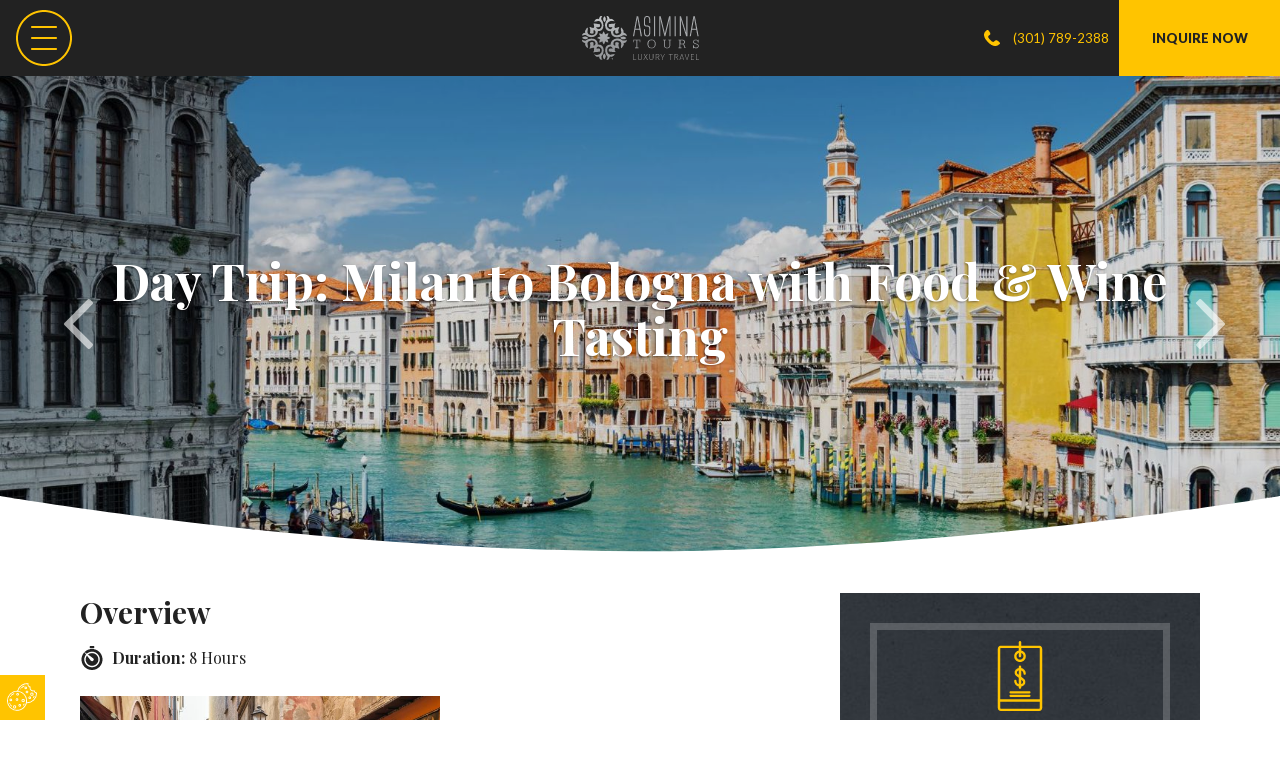

--- FILE ---
content_type: text/html
request_url: https://www.asiminatours.com/en/Day-Trip-Milan-to-Bologna-with-Food-Wine-Tasting-1549.htm
body_size: 28600
content:
<!DOCTYPE html><html class="no-js activity pn-1419"lang="en"><head><meta charset="utf-8"><meta name="SKYPE_TOOLBAR" content="SKYPE_TOOLBAR_PARSER_COMPATIBLE"/><meta name="viewport" content="initial-scale=1.0, maximum-scale=1.0, user-scalable=no" /><script type="text/javascript">/*<![CDATA[*//**
 * Author: Antonis Karagiannis - antokara@precise.gr
 * Copyright: May not be used without the written permission of the Author - Athens, Greece - 31 July 2013
 */
var viewportSizecookieName='ViewportSize';
function createCookie(name,value,days)
{
	if (days)
	{
		var date = new Date();
		date.setTime(date.getTime()+(days*24*60*60*1000));
		var expires = "; expires="+date.toGMTString();
	}
	else
	{
		var expires = "";
	}
	document.cookie = name+"="+value+expires+"; path=/";
}
function readCookie(name) {
	var nameEQ = name + "=";
	var ca = document.cookie.split(';');
	for(var i=0;i < ca.length;i++) {
		var c = ca[i];
		while (c.charAt(0)==' ') c = c.substring(1,c.length);
		if (c.indexOf(nameEQ) == 0) return c.substring(nameEQ.length,c.length);
	}
	return null;
}

/*! viewportSize | Author: Tyson Matanich, 2013 | License: MIT */
(function(n){n.viewportSize={},n.viewportSize.getHeight=function(){return t("Height")},n.viewportSize.getWidth=function(){return t("Width")};var t=function(t){var f,o=t.toLowerCase(),e=n.document,i=e.documentElement,r,u;return n["inner"+t]===undefined?f=i["client"+t]:n["inner"+t]!=i["client"+t]?(r=e.createElement("body"),r.id="vpw-test-b",r.style.cssText="overflow:scroll",u=e.createElement("div"),u.id="vpw-test-d",u.style.cssText="position:absolute;top:-1000px",u.innerHTML="<style>@media("+o+":"+i["client"+t]+"px){body#vpw-test-b div#vpw-test-d{"+o+":7px!important}}<\/style>",r.appendChild(u),i.insertBefore(r,e.head),f=u["offset"+t]==7?i["client"+t]:n["inner"+t],i.removeChild(r)):f=n["inner"+t],f}})(this);

//if cookie was already saved from a previous call, do not do anything. we dont want endless redirections...
if (readCookie(viewportSizecookieName)==null)
{
	var w = window,
	d = document,
	e = d.documentElement,
	g = d.getElementsByTagName('body')[0],
	x=parseInt(viewportSize.getWidth());
	y=parseInt(viewportSize.getHeight());
	var data={};
	data.width=x;
	data.height=y;
	createCookie(viewportSizecookieName, JSON.stringify(data), 999);
	//verify that cookie was set
	if (readCookie(viewportSizecookieName)==null)
	{
		//no cookies available. dont redirect, it will create endless redirections
		//document.writeln('We are sorry but this site requires Cookies to work.<br />');
		//document.writeln('Please contact <a href="mailto:support@nelios.com">support@nelios.com</a> if you are having problems.');
	}
	else
	{
		//all good, redirect
        if(window.stop){
			window.stop();
		}
		window.location.reload();
	}
}/*]]>*/</script>        <meta name="description" content="Departure from Milan Central Station. Wake you up with an Italian coffee ( Espresso) offered by your Professional Guide. Ready for your eno-gastronomic route through..." /><meta name="keywords" content="" /><meta property="og:type" content="website" /><meta property="og:title" content="Day Trip: Milan to Bologna with Food &amp; Wine Tasting" /><meta property="og:description" content="Departure from Milan Central Station. Wake you up with an Italian coffee ( Espresso) offered by your Professional Guide. Ready for your eno-gastronomic route through..." /><meta property="og:url" content="https://www.asiminatours.com/en/Day-Trip-Milan-to-Bologna-with-Food-Wine-Tasting-1549.htm" /><meta property="og:image" content="https://www.asiminatours.com/opengraph.png" /><link rel="shortcut icon" href="https://www.asiminatours.com/favicon.ico" /><link rel="canonical" href="https://www.asiminatours.com/en/Day-Trip-Milan-to-Bologna-with-Food-Wine-Tasting-1549.htm" /><link rel="stylesheet" type="text/css" href="/min/serve/g/4086a328440eaaf19da8303c9db80238/lm/1663330483.htm" /><link rel="stylesheet" type="text/css" href="/einlinedatasite" /><link rel="stylesheet" type="text/css" href="/min/serve/g/cd85cc3fd0a7b3ac240947eaa883e8a7/lm/1769023151.htm" /><title></title><meta name="google-site-verification" content="op8YNJo-89Xe88h_SfnJZzspvCVxjf5bQjC3oKMj90k" />        <script src="/js/libs/modernizr.custom.16079.js"></script><link href="https://fonts.googleapis.com/css?family=Lato:400,400i,700,700i,900|Playfair+Display:400,400i,700,700i,900,900i" rel="stylesheet"><script src="https://ajax.googleapis.com/ajax/libs/jquery/1.12.4/jquery.min.js"></script><script>window.jQuery || document.write('<script src="/js/libs/jquery-1.12.4.min.js"><\/script>');</script><script>(function(w,d,s,l,i){w[l]=w[l]||[];w[l].push({'gtm.start':

                    new Date().getTime(),event:'gtm.js'});var f=d.getElementsByTagName(s)[0],

                j=d.createElement(s),dl=l!='dataLayer'?'&l='+l:'';j.async=true;j.src=

                'https://www.googletagmanager.com/gtm.js?id='+i+dl;f.parentNode.insertBefore(j,f);

            })(window,document,'script','dataLayer','GTM-PHP8NTN');</script><meta name="google-site-verification" content="HkjirNWZcmsxcyLkHuQYt000yWnbFjMoMy5nYUzfd1s" /><meta name="msvalidate.01" content="10622C1F263994281984BE5D053E6146" /><script type='application/ld+json'>
            {
              "@context": "http://www.schema.org",
              "@type": "Organization",
              "name": "Asimina Tours",
              "url": "https://www.asiminatours.com/",
              "sameAs": [
                "https://www.facebook.com/AsiminaTours/",
                "https://www.pinterest.com/asiminatours/",
                "https://www.instagram.com/asiminatours/"
              ],
              "description": "Asimina Tours is the top luxury travel company, specializing in tailor-made vacations to the Mediterranean, including Greece, Italy & Turkey. Plan a trip today!",
              "address": {
                "@type": "PostalAddress",
                "streetAddress": "10665 Stanhaven Place Suite 3114",
                "addressLocality": "White Plains",
                "addressRegion": "MD",
                "postalCode": "20695",
                "addressCountry": "US"
              },
              "contactPoint": {
                "@type": "ContactPoint",
                "telephone": "+1(301) 789-2388",
                "contactType": "Customer Service"
              }
            }
        </script><style>.travelArrangements .double{height: 370px;overflow: hidden;}.travelArrangements .double .promo{height: 370px;}.travelArrangements .double .promo .imageClipFP img.placeholder{height: 370px;}.travelArrangements .double .promo .imageClipFP div img{left: 0;object-fit: cover;}@media all and(max-width: 1150px){.travelArrangements .double{height: 323px;overflow: hidden;}.travelArrangements .double .promo{height: 323px;}.travelArrangements .double .promo .imageClipFP img.placeholder{height: 323px;}}</style></head><body class="master-layout  activity pn-1419  node-id-1549 en"><noscript><iframe src=https://www.googletagmanager.com/ns.html?id=GTM-PHP8NTNheight="0" width="0" style="display:none;visibility:hidden"></iframe></noscript><noscript>This page uses Javascript.<br/>Your browser either doesn't support Javascript or you have it turned off.<br/>Tosee this page as it is meant to appear please use a Javascript enabled browser.</noscript><div id="fb-root"></div><div class="page"><div class="content"><div class="headerMainDummy"></div><header class="main row Fixed"><div class="header-row"><div class="menu row"><a href="#mobileMenu" class="menuButton"><div class="ar-svg"><img src="[data-uri]" alt="placeholder" class="placeholder" /><svg xmlns="http://www.w3.org/2000/svg" viewBox="0 0 56 56"> <path d="M28 0C12.6 0 0 12.6 0 28s12.6 28 28 28 28-12.6 28-28S43.4 0 28 0zm0 54C13.7 54 2 42.3 2 28S13.7 2 28 2s26 11.7 26 26-11.7 26-26 26z"/> <path d="M40 16H16c-.6 0-1 .4-1 1s.4 1 1 1h24c.6 0 1-.4 1-1s-.4-1-1-1z"/> <path d="M40 27H16c-.6 0-1 .4-1 1s.4 1 1 1h24c.6 0 1-.4 1-1s-.4-1-1-1z"/> <path d="M40 38H16c-.6 0-1 .4-1 1s.4 1 1 1h24c.6 0 1-.4 1-1s-.4-1-1-1z"/></svg></div></a><ul id="yw0"><li class="has-dropdown"><a href="/en/About-us-1052.htm">About Us</a><ul class="dropdown"><li><a href="/en/Our-Services-987.htm">Our Services</a></li><li><a href="/en/Our-Story-1044.htm">Our Story</a></li><li><a href="/en/The-Team-1046.htm">The Team</a></li><li><a href="/en/Reviews-1048.htm">Reviews</a></li><li><a href="/en/FAQ-1842.htm">FAQs</a></li></ul></li><li class="has-dropdown"><a href="/en/Trip-Ideas-368.htm">Trip Ideas</a><ul class="dropdown"><li><a href="/en/GREECE-1774.htm">Greece</a></li><li><a href="/en/ITALY-1775.htm">Italy</a></li></ul></li><li class="has-dropdown active"><a href="/en/Destination-List-365.htm">Destination List</a><ul class="dropdown"><li class="has-dropdown"><a href="/en/Greece-355.htm">All about Greece</a><ul class="dropdown"><li><a href="/en/Athens-526.htm">Athens</a></li><li><a href="/en/Mykonos-1136.htm">Mykonos</a></li><li><a href="/en/Santorini-1055.htm">Santorini</a></li><li><a href="/en/Heraklion-470.htm">Crete - Heraklion </a></li><li><a href="/en/Elounda-471.htm">Crete - Elounda</a></li><li><a href="/en/Rethymno-469.htm">Crete - Rethymno </a></li><li><a href="/en/Chania-419.htm">Crete - Chania</a></li><li><a href="/en/Naxos-1151.htm">Naxos</a></li><li><a href="/en/Milos-1385.htm">Milos</a></li><li><a href="/en/Paros-1152.htm">Paros</a></li><li><a href="/en/Rhodes-653.htm">Rhodes</a></li><li><a href="/en/Folegandros-1386.htm">Folegandros</a></li><li><a href="/en/Ios-1387.htm">Ios</a></li><li><a href="/en/Corfu-1882.htm">Corfu</a></li><li><a href="/en/Zakynthos-1949.htm">Zakynthos</a></li></ul></li><li class="has-dropdown active"><a href="/en/Italy-413.htm">All about Italy</a><ul class="dropdown"><li><a href="/en/Rome-418.htm">Rome</a></li><li><a href="/en/Florence-417.htm">Florence</a></li><li><a href="/en/Venice-796.htm">Venice</a></li><li><a href="/en/Sorrento-1102.htm">Sorrento</a></li><li><a href="/en/Amalfi-1273.htm">Amalfi</a></li><li><a href="/en/Positano-1103.htm">Positano</a></li><li><a href="/en/Capri-1201.htm">Capri</a></li><li><a href="/en/Ravello-1202.htm">Ravello</a></li><li class="active"><a href="/en/Milan-1419.htm">Milan</a></li></ul></li><li class="has-dropdown"><a href="/en/Turkey-356.htm">All about Turkey</a><ul class="dropdown"><li><a href="/en/Istanbul-380.htm">Istanbul</a></li><li><a href="/en/Cappadocia-1081.htm">Cappadocia</a></li><li><a href="/en/Kusadasi-and-Izmir-1652.htm">Kusadasi &amp; Izmir</a></li></ul></li></ul></li><li><a href="/en/Our-Offers-712.htm">Our Offers</a></li><li><a href="/en/Our-Blog-423.htm">Blog</a></li><li><a href="/en/Travel-Agents-359.htm">Travel Agents</a></li><li><a href="/en/Contact-Us-1844.htm">Contact</a></li></ul></div><div class="logoWrap"><a class="logoSmall" href="/"><div class="ar-svg" style="max-width:213px"><img src="[data-uri]" alt="placeholder" class="placeholder" /><svg xmlns="http://www.w3.org/2000/svg"   viewBox="0 0 212.823 81.344"><linearGradient id="a-22892095" gradientUnits="userSpaceOnUse" x1="99.6" y1="-100.3" x2="99.6" y2="61.7"><stop offset="0" stop-color="#C4C6C8"/><stop offset=".4" stop-color="#939598"/><stop offset=".6" stop-color="#A2A4A7"/><stop offset=".7" stop-color="#A7A9AC"/><stop offset=".9" stop-color="#A9ABAE"/><stop offset="1" stop-color="#A7A9AC"/><stop offset="1" stop-color="#D1D3D4"/></linearGradient><path fill="url(#a-22892095)" d="M100.3 45v13.4h2.4v1h-6.3v-1H99V45H94v3.4h-1V44h13v4.4H105V45h-4.7z"/><linearGradient id="b-71580456" gradientUnits="userSpaceOnUse" x1="126.5" y1="-100.3" x2="126.5" y2="61.7"><stop offset="0" stop-color="#C4C6C8"/><stop offset=".4" stop-color="#939598"/><stop offset=".6" stop-color="#A2A4A7"/><stop offset=".7" stop-color="#A7A9AC"/><stop offset=".9" stop-color="#A9ABAE"/><stop offset="1" stop-color="#A7A9AC"/><stop offset="1" stop-color="#D1D3D4"/></linearGradient><path fill="url(#b-71580456)" d="M119 51.6c0-2.5.7-4.5 2-6 1.4-1.3 3.2-2 5.5-2 2.4 0 4.2.7 5.5 2 1.3 1.5 2 3.5 2 6 0 2.6-.7 4.6-2 6-1.3 1.4-3 2-5.5 2-2.3 0-4-.6-5.4-2-1.3-1.4-2-3.4-2-6zm1.5 0c0 2.3.6 4 1.6 5.2 1 1.2 2.6 2 4.5 2 2 0 3.4-.8 4.5-2 1-1.2 1.5-3 1.5-5.2s-.5-4-1.5-5.2c-1-1.2-2.5-1.8-4.5-1.8s-3.4.6-4.4 1.8c-1 1.3-1.5 3-1.5 5.2z"/><linearGradient id="c-43084879" gradientUnits="userSpaceOnUse" x1="154.8" y1="-100.3" x2="154.8" y2="61.7"><stop offset="0" stop-color="#C4C6C8"/><stop offset=".4" stop-color="#939598"/><stop offset=".6" stop-color="#A2A4A7"/><stop offset=".7" stop-color="#A7A9AC"/><stop offset=".9" stop-color="#A9ABAE"/><stop offset="1" stop-color="#A7A9AC"/><stop offset="1" stop-color="#D1D3D4"/></linearGradient><path fill="url(#c-43084879)" d="M160.5 54c0 1.8-.5 3.2-1.5 4.2s-2.4 1.5-4.2 1.5c-1.8 0-3.2-.5-4.2-1.5S149 55.8 149 54v-9h-1.7v-1h5.4v1h-2.3v9.3c0 1.3.4 2.4 1.2 3.2.8.8 1.8 1.2 3.2 1.2 1.3 0 2.4-.4 3.2-1.2.8-.8 1.2-2 1.2-3.2V45h-2.4v-1h5.5v1h-1.7v9z"/><linearGradient id="d-32987144" gradientUnits="userSpaceOnUse" x1="182.1" y1="-100.3" x2="182.1" y2="61.7"><stop offset="0" stop-color="#C4C6C8"/><stop offset=".4" stop-color="#939598"/><stop offset=".6" stop-color="#A2A4A7"/><stop offset=".7" stop-color="#A7A9AC"/><stop offset=".9" stop-color="#A9ABAE"/><stop offset="1" stop-color="#A7A9AC"/><stop offset="1" stop-color="#D1D3D4"/></linearGradient><path fill="url(#d-32987144)" d="M179 58.4h2.2v1h-5.8v-1h2V45h-2v-1h7c1.7 0 3 .2 3.7 1 1 .6 1.3 1.6 1.3 3 0 1-.3 2-1 2.6-.5.7-1.3 1-2.5 1.3.7 0 1.2.2 1.6.6l1 1.8 1 4h1.4v1h-2.4l-1.4-4.7c-.3-1-.7-1.6-1.2-2-.5-.3-1.5-.5-3-.5h-2v6.2zm0-7.2h3c1.4 0 2.3-.2 3-.8.6-.5 1-1.3 1-2.4 0-1-.4-1.8-1-2.3-.6-.5-1.5-.8-2.7-.8H179V51z"/><linearGradient id="e-52996553" gradientUnits="userSpaceOnUse" x1="207.2" y1="-100.3" x2="207.2" y2="61.7"><stop offset="0" stop-color="#C4C6C8"/><stop offset=".4" stop-color="#939598"/><stop offset=".6" stop-color="#A2A4A7"/><stop offset=".7" stop-color="#A7A9AC"/><stop offset=".9" stop-color="#A9ABAE"/><stop offset="1" stop-color="#A7A9AC"/><stop offset="1" stop-color="#D1D3D4"/></linearGradient><path fill="url(#e-52996553)" d="M202 59.4v-5.2h1.3c0 1.4.3 2.4 1 3.2.7.7 1.6 1 3 1 1 0 2-.2 2.7-.7.6-.6 1-1.4 1-2.4 0-.7-.3-1.3-.7-1.7-.4-.4-1.2-.8-2.3-1.2l-2.4-.8c-1.2-.5-2-1-2.6-1.6-.6-.6-1-1.4-1-2.3 0-1.2.6-2.2 1.4-3 1-.6 2-1 3.5-1 .8 0 1.6.2 2.3.5.6.2 1.2.7 1.6 1.2V44h1v5h-1v-.3c0-1.2-.4-2.2-1-3-.8-.5-1.8-1-3-1s-2 .4-2.6.8c-.6.5-.8 1-.8 2 0 .7 0 1.2.5 1.6.5.6 1 1 2 1.2l2.4 1c1.5.4 2.5 1 3 1.6.7.6 1 1.5 1 2.5 0 1.3-.5 2.3-1.3 3-.8 1-2 1.3-3.4 1.3-1 0-1.8-.2-2.5-.5-.6-.2-1.2-.6-1.7-1.2v1.6H202z"/><linearGradient id="f-66500870" gradientUnits="userSpaceOnUse" x1="61.7" y1="-.6" x2="61.7" y2="151.2"><stop offset="0" stop-color="#C4C6C8"/><stop offset=".4" stop-color="#939598"/><stop offset=".6" stop-color="#A2A4A7"/><stop offset=".7" stop-color="#A7A9AC"/><stop offset=".9" stop-color="#A9ABAE"/><stop offset="1" stop-color="#A7A9AC"/><stop offset="1" stop-color="#D1D3D4"/></linearGradient><path fill-rule="evenodd" clip-rule="evenodd" fill="url(#f-66500870)" d="M44.5 80.7c.7-1.8 2.2-3 1.7-6C40.5 69 39.5 52 52 53c.3-11.2 14.7-15 22-7.5 2.7 0 5.7.2 6.6-1.7 2.2 2.5-1.4 6.4-5 6 1.6 4.4-2 6.2-3.4 10-3.3-2 0-5.2-1-9.3-.2-6.4-15-7.6-14 .8 0 2.2 1 3.3 3.2 3.4 1.4 0-1.3-4.7 1-6 2.5-1 3.6-.2 5.7 1-1.5 5.8-.5 5.5 1 11-3-.3-4-2.2-7.6-1.8-1.8 1.2-1 7 1 7.4-4 1-8-.4-12.7-.8v-4.2c2.4-1.7 3.4-1.5 6.7-.8 0-2.5-1.5-3.6-3.4-4.2-8.5.2-8 12.8-1.6 15 3.8.6 5.2-1.4 9.2-.8-1.2 2.5-5.2 6.5-8.4 4.2-2.4 1.8-1.3 7.2-6.7 6z"/><linearGradient id="g-71182865" gradientUnits="userSpaceOnUse" x1="19.7" y1="-.6" x2="19.7" y2="151.2"><stop offset="0" stop-color="#C4C6C8"/><stop offset=".4" stop-color="#939598"/><stop offset=".6" stop-color="#A2A4A7"/><stop offset=".7" stop-color="#A7A9AC"/><stop offset=".9" stop-color="#A9ABAE"/><stop offset="1" stop-color="#A7A9AC"/><stop offset="1" stop-color="#D1D3D4"/></linearGradient><path fill-rule="evenodd" clip-rule="evenodd" fill="url(#g-71182865)" d="M37 80c0 .7-1 .5-1.7.7-3.4 0-3.5-3.3-4.2-6-3.7 2.4-7.8-1.2-9-4 11.6 5.7 20.2-10 8.2-14.3-2.5 0-3.5 1.5-4 3.3 1.7 1.7 4.6-1 6.6 1.7v4.2c-5 1.2-7.3.4-12.6 1.7 1.4-2 2-4.7 1.7-8.4-4-.7-5.5 1.2-8.5 1.6 1.4-5.4 2.5-5 .8-11 2-1 3.3-2 6-.8 1 1.2 1 4.8 0 6 2.5.3 3.3-1 4-2.6 1.8-9.2-12.7-8-14.2-2.5-.6 4.5 1.8 6.8 0 10C8 57.4 4.6 54 6 50.5c-2.6-1.7-6.5-2-6-6.7 2 1 3.5 2.2 6.8 1.7 7-6 22.6-5.6 21.8 7.5 12.7-2 13.2 15.6 6.7 21-.2 2.6 0 5 1.7 6z"/><linearGradient id="h-79795029" gradientUnits="userSpaceOnUse" x1="61.8" y1="-.6" x2="61.8" y2="151.2"><stop offset="0" stop-color="#C4C6C8"/><stop offset=".4" stop-color="#939598"/><stop offset=".6" stop-color="#A2A4A7"/><stop offset=".7" stop-color="#A7A9AC"/><stop offset=".9" stop-color="#A9ABAE"/><stop offset="1" stop-color="#A7A9AC"/><stop offset="1" stop-color="#D1D3D4"/></linearGradient><path fill-rule="evenodd" clip-rule="evenodd" fill="url(#h-79795029)" d="M53 28C40 30 39.6 12.2 46 7c0-2.8 0-5.2-1.7-6 3.2-3 5.8 2 6 5 3.7-2.2 7.8 1.4 9 4.3-11.7-5.8-20.2 10-8.3 14.2 2.5 0 3.5-1.5 4.2-3.3-2-1.7-4.7 1-6.7-1.7v-4.2c5-1.2 7.3-.4 12.6-1.7-1.5 2-2 4.7-1.7 8.4 4 .6 5.4-1.3 8.4-1.7-1.5 5.4-2.5 5-1 11-2 1-3 2-5.7.8-1.2-1-1.2-4.7 0-5.8-2.7-.4-3.5 1-4.2 2.5-1.7 9.2 13 8 14.3 2.5.7-4.5-1.7-6.8 0-10 2.3 2.3 5.6 5.7 4.2 9.2 2.6 1.7 6.4 2 6 6.7-2-1-3.5-2-6.8-1.6-7 6-22.7 5.6-21.8-7.5z"/><linearGradient id="i-95357893" gradientUnits="userSpaceOnUse" x1="19.8" y1="-.6" x2="19.8" y2="151.2"><stop offset="0" stop-color="#C4C6C8"/><stop offset=".4" stop-color="#939598"/><stop offset=".6" stop-color="#A2A4A7"/><stop offset=".7" stop-color="#A7A9AC"/><stop offset=".9" stop-color="#A9ABAE"/><stop offset="1" stop-color="#A7A9AC"/><stop offset="1" stop-color="#D1D3D4"/></linearGradient><path fill-rule="evenodd" clip-rule="evenodd" fill="url(#i-95357893)" d="M1 37c-2.3-2.4 1.3-6.3 5-5.8-1.8-4.5 2-6.4 3.3-10 3.2 2 0 5 .8 9.2.4 6.4 15.4 7.6 14.4-1 0-2-1.3-3-3.4-3.2-1.4 0 1.4 4.7-.8 6-2.6 1-3.8.2-6-1 1.7-6 .7-5.5-.7-11 2.8.3 4 2.2 7.5 1.8 1.8-1.3 1-7-.8-7.6 4-1 7.8.5 12.6 1v4c-2.4 1.8-3.5 1.6-6.8 1 0 2.4 1.6 3.4 3.4 4 8.6 0 8-12.8 1.7-15-3.8-.5-5 1.5-9 1C23 7.6 27 3.7 30 6c2.4-1.7 1.3-7 6.7-5.8-.8 1.8-2.2 3-1.7 6 5.6 5.7 6.6 22.8-6 21.7-.2 11-14.5 14.8-21.7 7.4-3 0-6-.2-6.7 1.7z"/><linearGradient id="j-70270631" gradientUnits="userSpaceOnUse" x1="8.4" y1="60" x2="8.4" y2="60"><stop offset="0" stop-color="#C4C6C8"/><stop offset=".4" stop-color="#939598"/><stop offset=".6" stop-color="#A2A4A7"/><stop offset=".7" stop-color="#A7A9AC"/><stop offset=".9" stop-color="#A9ABAE"/><stop offset="1" stop-color="#A7A9AC"/><stop offset="1" stop-color="#D1D3D4"/></linearGradient><path fill="url(#j-70270631)" d="M8.4 60"/><linearGradient id="k-13653834" gradientUnits="userSpaceOnUse" x1="74.9" y1="-.6" x2="74.9" y2="151.1"><stop offset="0" stop-color="#C4C6C8"/><stop offset=".4" stop-color="#939598"/><stop offset=".6" stop-color="#A2A4A7"/><stop offset=".7" stop-color="#A7A9AC"/><stop offset=".9" stop-color="#A9ABAE"/><stop offset="1" stop-color="#A7A9AC"/><stop offset="1" stop-color="#D1D3D4"/></linearGradient><path fill="url(#k-13653834)" d="M69.4 40.5s5.4 5.8 11 .4c0 0-4-6-11-.5z"/><linearGradient id="l-65364222" gradientUnits="userSpaceOnUse" x1="5.7" y1="-.6" x2="5.7" y2="151.2"><stop offset="0" stop-color="#C4C6C8"/><stop offset=".4" stop-color="#939598"/><stop offset=".6" stop-color="#A2A4A7"/><stop offset=".7" stop-color="#A7A9AC"/><stop offset=".9" stop-color="#A9ABAE"/><stop offset="1" stop-color="#A7A9AC"/><stop offset="1" stop-color="#D1D3D4"/></linearGradient><path fill="url(#l-65364222)" d="M0 40.3s5.5 5.7 11.3.4c0 0-4-6-11.2-.4z"/><linearGradient id="m-80913401" gradientUnits="userSpaceOnUse" x1="40.7" y1="-.6" x2="40.7" y2="151.2"><stop offset="0" stop-color="#C4C6C8"/><stop offset=".4" stop-color="#939598"/><stop offset=".6" stop-color="#A2A4A7"/><stop offset=".7" stop-color="#A7A9AC"/><stop offset=".9" stop-color="#A9ABAE"/><stop offset="1" stop-color="#A7A9AC"/><stop offset="1" stop-color="#D1D3D4"/></linearGradient><path fill="url(#m-80913401)" d="M40.5 80.3s5.8-5.4.4-11c0 0-6 4-.5 11z"/><linearGradient id="n-19076411" gradientUnits="userSpaceOnUse" x1="40.9" y1="-.6" x2="40.9" y2="151.1"><stop offset="0" stop-color="#C4C6C8"/><stop offset=".4" stop-color="#939598"/><stop offset=".6" stop-color="#A2A4A7"/><stop offset=".7" stop-color="#A7A9AC"/><stop offset=".9" stop-color="#A9ABAE"/><stop offset="1" stop-color="#A7A9AC"/><stop offset="1" stop-color="#D1D3D4"/></linearGradient><path fill="url(#n-19076411)" d="M40.8 11.7s5.7-5.3.3-11c0 0-5.8 4-.2 11z"/><linearGradient id="o-20357991" gradientUnits="userSpaceOnUse" x1="39.4" y1="-.6" x2="39.4" y2="151.2"><stop offset="0" stop-color="#C4C6C8"/><stop offset=".4" stop-color="#939598"/><stop offset=".6" stop-color="#A2A4A7"/><stop offset=".7" stop-color="#A7A9AC"/><stop offset=".9" stop-color="#A9ABAE"/><stop offset="1" stop-color="#A7A9AC"/><stop offset="1" stop-color="#D1D3D4"/></linearGradient><path fill-rule="evenodd" clip-rule="evenodd" fill="url(#o-20357991)" d="M30.8 32.2c1-.3 5 .7 6 2 0-1.7 1.7-3.5 2.4-6 1 2 2.7 3 2.5 6 1.8-1 4-1.8 6.4-2.4-.5 2.2-1 4.4-2.4 6 2.3.4 3.8 1.7 6 2.4-1.7 1.3-3.4 2.6-6 3 1.7 1 1.4 4 2.5 5.4-1.2.6-5-.6-6-2-.5 2.2-1.4 4-2.3 6-1.3-1.6-2.7-3-2.5-6-1.7 1.3-4 2-6.4 2.5 1-1.5.4-4.8 2.4-5.4-1.7-1.2-4-2-6-3 2-1 3-2.6 6-2.4-1-1.7-1.6-4-2.4-6z"/><g><linearGradient id="p-1563801" gradientUnits="userSpaceOnUse" x1="53.2" y1="-.6" x2="53.2" y2="151.2"><stop offset="0" stop-color="#C4C6C8"/><stop offset=".4" stop-color="#939598"/><stop offset=".6" stop-color="#A2A4A7"/><stop offset=".7" stop-color="#A7A9AC"/><stop offset=".9" stop-color="#A9ABAE"/><stop offset="1" stop-color="#A7A9AC"/><stop offset="1" stop-color="#D1D3D4"/></linearGradient><path fill="url(#p-1563801)" d="M53 80.3V78h-.7v-.5H54v.4h-.7v2.3H53z"/><linearGradient id="q-57156282" gradientUnits="userSpaceOnUse" x1="55.5" y1="-.6" x2="55.5" y2="151.2"><stop offset="0" stop-color="#C4C6C8"/><stop offset=".4" stop-color="#939598"/><stop offset=".6" stop-color="#A2A4A7"/><stop offset=".7" stop-color="#A7A9AC"/><stop offset=".9" stop-color="#A9ABAE"/><stop offset="1" stop-color="#A7A9AC"/><stop offset="1" stop-color="#D1D3D4"/></linearGradient><path fill="url(#q-57156282)" d="M54.4 80.3v-2.8h.4l.6 2v.4c0-.2 0-.3.2-.5l.5-2h.5v2.8h-.2V78l-.7 2.3h-.3l-.6-2.4v2.3h-.3z"/></g><g><linearGradient id="r-64578726" gradientUnits="userSpaceOnUse" x1="100.9" y1="-100.3" x2="100.9" y2="61.7"><stop offset="0" stop-color="#C4C6C8"/><stop offset=".4" stop-color="#939598"/><stop offset=".6" stop-color="#A2A4A7"/><stop offset=".7" stop-color="#A7A9AC"/><stop offset=".9" stop-color="#A9ABAE"/><stop offset="1" stop-color="#A7A9AC"/><stop offset="1" stop-color="#D1D3D4"/></linearGradient><path fill="url(#r-64578726)" d="M102.2.5l6.8 36.8h-2.2l-2-11.7h-8l-2 11.7h-2L99.5.5h2.6zm-5 23.2h7.2L100.8 4l-3.5 19.7z"/><linearGradient id="s-89396257" gradientUnits="userSpaceOnUse" x1="118.4" y1="-100.3" x2="118.4" y2="61.7"><stop offset="0" stop-color="#C4C6C8"/><stop offset=".4" stop-color="#939598"/><stop offset=".6" stop-color="#A2A4A7"/><stop offset=".7" stop-color="#A7A9AC"/><stop offset=".9" stop-color="#A9ABAE"/><stop offset="1" stop-color="#A7A9AC"/><stop offset="1" stop-color="#D1D3D4"/></linearGradient><path fill="url(#s-89396257)" d="M114.7 13c0 4 .6 4.7 4 4.7 4.2 0 5.5 1.5 5.5 6.4v6.5c0 5.4-2.4 7.3-5.7 7.3s-5.8-2-5.8-7.3v-6.2h2v6.2c0 4 1.2 5.4 3.8 5.4s3.7-1.4 3.7-5.5V24c0-3.7-1.2-4.4-3.7-4.4-5 0-5.8-1.7-5.8-6.6V7.3c0-5.4 2.4-7.3 5.7-7.3 3.3 0 5.8 2 5.8 7.3v5.5h-2V7.3c0-4-1.3-5.4-3.8-5.4s-3.7 1.2-3.7 5.3V13z"/><linearGradient id="t-85668921" gradientUnits="userSpaceOnUse" x1="132" y1="-100.3" x2="132" y2="61.7"><stop offset="0" stop-color="#C4C6C8"/><stop offset=".4" stop-color="#939598"/><stop offset=".6" stop-color="#A2A4A7"/><stop offset=".7" stop-color="#A7A9AC"/><stop offset=".9" stop-color="#A9ABAE"/><stop offset="1" stop-color="#A7A9AC"/><stop offset="1" stop-color="#D1D3D4"/></linearGradient><path fill="url(#t-85668921)" d="M131 .5h2v36.8h-2V.5z"/><linearGradient id="u-36011525" gradientUnits="userSpaceOnUse" x1="150.8" y1="-100.3" x2="150.8" y2="61.7"><stop offset="0" stop-color="#C4C6C8"/><stop offset=".4" stop-color="#939598"/><stop offset=".6" stop-color="#A2A4A7"/><stop offset=".7" stop-color="#A7A9AC"/><stop offset=".9" stop-color="#A9ABAE"/><stop offset="1" stop-color="#A7A9AC"/><stop offset="1" stop-color="#D1D3D4"/></linearGradient><path fill="url(#u-36011525)" d="M143.2.5l7.5 32 7.7-32h2.8v36.8h-2V5.5l-7.6 31.8H150l-7.6-31.8v31.8h-2V.5h2.8z"/><linearGradient id="v-7019911" gradientUnits="userSpaceOnUse" x1="169.5" y1="-100.3" x2="169.5" y2="61.7"><stop offset="0" stop-color="#C4C6C8"/><stop offset=".4" stop-color="#939598"/><stop offset=".6" stop-color="#A2A4A7"/><stop offset=".7" stop-color="#A7A9AC"/><stop offset=".9" stop-color="#A9ABAE"/><stop offset="1" stop-color="#A7A9AC"/><stop offset="1" stop-color="#D1D3D4"/></linearGradient><path fill="url(#v-7019911)" d="M168.5.5h2v36.8h-2V.5z"/><linearGradient id="w-92887978" gradientUnits="userSpaceOnUse" x1="184.8" y1="-100.3" x2="184.8" y2="61.7"><stop offset="0" stop-color="#C4C6C8"/><stop offset=".4" stop-color="#939598"/><stop offset=".6" stop-color="#A2A4A7"/><stop offset=".7" stop-color="#A7A9AC"/><stop offset=".9" stop-color="#A9ABAE"/><stop offset="1" stop-color="#A7A9AC"/><stop offset="1" stop-color="#D1D3D4"/></linearGradient><path fill="url(#w-92887978)" d="M180 6.2v31h-2V.6h2l9.7 31.3V.5h2v36.8h-2.3l-9.5-31z"/><linearGradient id="x-75910109" gradientUnits="userSpaceOnUse" x1="204" y1="-100.3" x2="204" y2="61.7"><stop offset="0" stop-color="#C4C6C8"/><stop offset=".4" stop-color="#939598"/><stop offset=".6" stop-color="#A2A4A7"/><stop offset=".7" stop-color="#A7A9AC"/><stop offset=".9" stop-color="#A9ABAE"/><stop offset="1" stop-color="#A7A9AC"/><stop offset="1" stop-color="#D1D3D4"/></linearGradient><path fill="url(#x-75910109)" d="M205.3.5l6.8 36.8h-2l-2.2-11.7H200l-2 11.7h-2L202.6.5h2.6zm-5 23.2h7.2L204 4l-3.6 19.7z"/></g><path fill="#909090" d="M98.7 80.3l-.2 1h-5.3v-11h1v10h4.5z"/><path fill="#909090" d="M108.8 77.8c0 2-1 3.5-3.5 3.5-2.4 0-3.6-1.4-3.6-3.5v-7.5h1v7.4c0 1.8.8 2.8 2.6 2.8s2.6-1 2.6-2.8v-7.4h.8v7.5z"/><path fill="#909090" d="M118.5 81.2l-2.8-5.3-3 5.2h-1l3.4-6-3-5h1.2l2.5 4.5 2.4-4.4h1.2l-3 5 3.4 6h-1z"/><path fill="#909090" d="M129.7 77.8c0 2-1.2 3.5-3.6 3.5-2.3 0-3.5-1.4-3.5-3.5v-7.5h1v7.4c0 1.8.8 2.8 2.6 2.8 2 0 2.7-1 2.7-2.8v-7.4h1v7.5z"/><path fill="#909090" d="M135.2 76.3v5h-1v-11h2.6c2.6 0 4 1 4 3 0 1.6-1 2.4-2.5 2.8l3 5.2H140l-2.7-5h-2zm1.8-.8c1.7 0 2.7-.6 2.7-2.2 0-1.5-.8-2.2-3-2.2h-1.5v4.5h1.8z"/><path fill="#909090" d="M147 81.2h-.8V77l-3.5-6.7h1l3 5.8 3-5.7h1L147 77V81z"/><path fill="#909090" d="M162 71.2v10h-1v-10h-3.2v-1h7.5v1H162z"/><path fill="#909090" d="M169.3 76.3v5h-1v-11h2.7c2.6 0 4 1 4 3 0 1.6-1 2.4-2.6 2.8l3 5.2h-1l-3-5h-2zm1.8-.8c2 0 3-.6 3-2.2 0-1.5-1-2.2-3-2.2h-1.7v4.5h1.8z"/><path fill="#909090" d="M179.3 78.2l-1 3h-1l3.7-11h1.2l3.6 11h-1l-1-3h-4.5zm2.3-7l-2 6.2h4l-2-6.3z"/><path fill="#909090" d="M190.4 81.2l-3.6-11h1l3 10 3.2-10h1l-3.6 11h-1z"/><path fill="#909090" d="M199 71v4.2h4v.7h-4v4.4h4.8v.8h-5.6v-11h5.5v1H199z"/><path fill="#909090" d="M213 80.3l-.2 1h-5.3v-11h1v10h4.4z"/></svg></div></a><a class="logoLarge" href="/"><div class="ar-svg" style="max-width:120px"><img src="[data-uri]" alt="placeholder" class="placeholder" /><svg xmlns="http://www.w3.org/2000/svg"   viewBox="0 0 120.212 180.822"><linearGradient id="a-97350920" x1="82" x2="82" y1="-.7" y2="161.3" gradientUnits="userSpaceOnUse"><stop offset="0" stop-color="#C4C6C8"/><stop offset=".4" stop-color="#939598"/><stop offset=".6" stop-color="#A2A4A7"/><stop offset=".7" stop-color="#A7A9AC"/><stop offset=".9" stop-color="#A9ABAE"/><stop offset="1" stop-color="#A7A9AC"/><stop offset="1" stop-color="#D1D3D4"/></linearGradient><path fill="url(#a-97350920)" fill-rule="evenodd" d="M63.6 86c.8-1.8 2.3-3 1.8-6-6-6.3-7-24.6 6.3-23.4.3-12 15.6-16 23.3-8 3 0 6.2.2 7-1.8 2.5 2.6-1.4 6.8-5.3 6.2 2 5-2 6.8-3.5 10.8-3.5-2 0-5.5-1-10C92 47.2 76 46 77 55c.2 2.3 1.3 3.5 3.6 3.6 1.5 0-1.4-5 1-6.3 2.7-1 4-.3 6.2 1-1.8 6.3-.7 6 1 11.7-3.2-.3-4.4-2.3-8.2-1.8-2 1.3-1 7.4 1 8-4.4 1-8.4-.5-13.5-1v-4.4c2.6-2 3.8-1.6 7.3-1 0-2.6-1.7-3.7-3.6-4.4-9.2.2-8.6 13.7-1.8 16 4 .6 5.5-1.5 9.7-.8-1.2 2.7-5.5 7-9 4.5-2.5 1.8-1.3 7.5-7 6z" clip-rule="evenodd"/><linearGradient id="b-6992762" x1="37.1" x2="37.1" y1="-.7" y2="161.3" gradientUnits="userSpaceOnUse"><stop offset="0" stop-color="#C4C6C8"/><stop offset=".4" stop-color="#939598"/><stop offset=".6" stop-color="#A2A4A7"/><stop offset=".7" stop-color="#A7A9AC"/><stop offset=".9" stop-color="#A9ABAE"/><stop offset="1" stop-color="#A7A9AC"/><stop offset="1" stop-color="#D1D3D4"/></linearGradient><path fill="url(#b-6992762)" fill-rule="evenodd" d="M55.6 85.3c0 .8-1 .6-1.8.8-3.6 0-3.7-3.3-4.5-6-4 2.3-8.4-1.5-10-4.6 12.7 6 21.8-10.8 9-15.2-2.6 0-3.7 1.6-4.4 3.6 2 1.8 5-1 7 1.8V70c-5.3 1.3-7.7.4-13.3 1.8 1.5-2 2-5 1.7-9-4-.5-5.7 1.5-9 2 1.7-6 2.7-5.5 1-11.8 2.2-1.3 3.5-2 6.3-1 1.2 1.3 1.2 5.2 0 6.4 2.8.4 3.6-1 4.4-2.7C44 46 28.6 47 27 53c-.8 4.8 1.7 7.4 0 10.8-2.5-2.5-6-6-4.6-10-2.7-1.7-6.8-2-6.2-7 2 1 3.6 2.3 7 1.7 7.7-6.4 24.3-6 23.4 8 13.6-2 14 16.8 7.2 22.5-.2 2.8 0 5.4 1.8 6.3z" clip-rule="evenodd"/><linearGradient id="c-61441414" x1="82" x2="82" y1="-.7" y2="161.3" gradientUnits="userSpaceOnUse"><stop offset="0" stop-color="#C4C6C8"/><stop offset=".4" stop-color="#939598"/><stop offset=".6" stop-color="#A2A4A7"/><stop offset=".7" stop-color="#A7A9AC"/><stop offset=".9" stop-color="#A9ABAE"/><stop offset="1" stop-color="#A7A9AC"/><stop offset="1" stop-color="#D1D3D4"/></linearGradient><path fill="url(#c-61441414)" fill-rule="evenodd" d="M72.6 29.7C59 32 58.6 13 65.4 7.4c0-3 0-5.4-1.8-6.3C67-2 69.8 3.3 70 6.6 74 4 78.2 8 79.6 11 67.2 4.7 58 21.6 70.7 26c2.8 0 3.8-1.6 4.6-3.6-2-1.8-5 1-7.2-1.8v-4.5c5.4-1.2 8-.4 13.5-1.8-1.5 2-2 5-1.8 9 4.2.6 5.8-1.4 9-1.8-1.6 5.7-2.7 5.4-1 11.6-2.2 1.3-3.4 2.2-6.2 1-1.3-1.3-1.3-5.2 0-6.3-2.8-.5-3.6 1-4.5 2.6-1.8 9.8 13.7 8.7 15.3 2.7.7-4.8-1.8-7.3 0-10.7 2.4 2.4 6 6 4.4 9.8 2.7 1.8 7 2 6.3 7.2-2-1-3.6-2.3-7.2-1.8-7.5 6.4-24.2 6-23.2-8z" clip-rule="evenodd"/><linearGradient id="d-56647932" x1="37.2" x2="37.2" y1="-.7" y2="161.4" gradientUnits="userSpaceOnUse"><stop offset="0" stop-color="#C4C6C8"/><stop offset=".4" stop-color="#939598"/><stop offset=".6" stop-color="#A2A4A7"/><stop offset=".7" stop-color="#A7A9AC"/><stop offset=".9" stop-color="#A9ABAE"/><stop offset="1" stop-color="#A7A9AC"/><stop offset="1" stop-color="#D1D3D4"/></linearGradient><path fill="url(#d-56647932)" fill-rule="evenodd" d="M17 39.6c-2.3-2.7 1.5-6.8 5.4-6.3-1.8-4.8 2-6.8 3.6-10.7 3.5 2 0 5.4 1 9.8.2 6.8 16.2 8 15-1 0-2-1.2-3.3-3.5-3.4-1.4 0 1.5 5-.8 6.2-2.8 1.3-4 .4-6.3-1 1.7-6 .7-5.8-1-11.5 3 .2 4.4 2.3 8 1.8 2-1.4 1.2-7.6-.7-8 4.2-1 8.3.4 13.4.8v4.5c-2.4 1.8-3.6 1.6-7 1 0 2.6 1.5 3.7 3.5 4.4 9-.3 8.6-13.8 1.8-16-4-.7-5.6 1.4-10 .7 1.4-2.7 5.7-7 9-4.5C51 4.5 49.8-1 55.7.2c-.8 2-2.4 3-1.8 6.3 6 6.2 7 24.4-6.3 23.2-.3 12-15.6 16-23.3 8-3 0-6.2-.2-7 2z" clip-rule="evenodd"/><linearGradient id="e-22231804" x1="96.1" x2="96.1" y1="-.7" y2="161.4" gradientUnits="userSpaceOnUse"><stop offset="0" stop-color="#C4C6C8"/><stop offset=".4" stop-color="#939598"/><stop offset=".6" stop-color="#A2A4A7"/><stop offset=".7" stop-color="#A7A9AC"/><stop offset=".9" stop-color="#A9ABAE"/><stop offset="1" stop-color="#A7A9AC"/><stop offset="1" stop-color="#D1D3D4"/></linearGradient><path fill="url(#e-22231804)" d="M90.2 43.2s5.7 6.2 12 .4c0 0-4.4-6.3-12-.4z"/><linearGradient id="f-27211056" x1="22.2" x2="22.2" y1="-.7" y2="161.4" gradientUnits="userSpaceOnUse"><stop offset="0" stop-color="#C4C6C8"/><stop offset=".4" stop-color="#939598"/><stop offset=".6" stop-color="#A2A4A7"/><stop offset=".7" stop-color="#A7A9AC"/><stop offset=".9" stop-color="#A9ABAE"/><stop offset="1" stop-color="#A7A9AC"/><stop offset="1" stop-color="#D1D3D4"/></linearGradient><path fill="url(#f-27211056)" d="M16.3 43s5.7 6 12 .4c-.2 0-4.4-6.3-12-.4z"/><linearGradient id="g-88320194" x1="59.5" x2="59.5" y1="-.7" y2="161.3" gradientUnits="userSpaceOnUse"><stop offset="0" stop-color="#C4C6C8"/><stop offset=".4" stop-color="#939598"/><stop offset=".6" stop-color="#A2A4A7"/><stop offset=".7" stop-color="#A7A9AC"/><stop offset=".9" stop-color="#A9ABAE"/><stop offset="1" stop-color="#A7A9AC"/><stop offset="1" stop-color="#D1D3D4"/></linearGradient><path fill="url(#g-88320194)" d="M59.4 85.7s6-5.7.4-11.8c0 0-6.4 4-.4 11.7z"/><linearGradient id="h-2522244" x1="59.8" x2="59.8" y1="-.7" y2="161.4" gradientUnits="userSpaceOnUse"><stop offset="0" stop-color="#C4C6C8"/><stop offset=".4" stop-color="#939598"/><stop offset=".6" stop-color="#A2A4A7"/><stop offset=".7" stop-color="#A7A9AC"/><stop offset=".9" stop-color="#A9ABAE"/><stop offset="1" stop-color="#A7A9AC"/><stop offset="1" stop-color="#D1D3D4"/></linearGradient><path fill="url(#h-2522244)" d="M59.6 12.5s6.2-5.7.4-12c0 0-6.3 4.4-.4 12z"/><linearGradient id="i-86661495" x1="58.2" x2="58.2" y1="-.7" y2="161.4" gradientUnits="userSpaceOnUse"><stop offset="0" stop-color="#C4C6C8"/><stop offset=".4" stop-color="#939598"/><stop offset=".6" stop-color="#A2A4A7"/><stop offset=".7" stop-color="#A7A9AC"/><stop offset=".9" stop-color="#A9ABAE"/><stop offset="1" stop-color="#A7A9AC"/><stop offset="1" stop-color="#D1D3D4"/></linearGradient><path fill="url(#i-86661495)" fill-rule="evenodd" d="M49 34.4c1-.3 5.2.7 6.3 2 0-1.7 2-3.7 2.6-6.2 1 2 2.8 3 2.6 6.3 2-1.2 4.4-2 6.8-2.6-.6 2.3-1.2 4.6-2.6 6.2 2.5.6 4 2 6.3 2.7-1.6 1.3-3.4 2.7-6.2 3 1.8 1 1.5 4.2 2.6 6-1.3.5-5.3-.8-6.3-2.2-.5 2.3-1.6 4.3-2.5 6.3-1.3-1.6-3-3-2.7-6.2-1.8 1.3-4.3 2-7 2.6 1.3-1.7.6-5.2 2.8-5.8-2-1.3-4.2-2.2-6.4-3.2 2-1 3.2-3 6.4-2.6-1.2-1.8-1.8-4.3-2.7-6.4z" clip-rule="evenodd"/><linearGradient id="j-99638733" x1="6.8" x2="6.8" y1="-.7" y2="161.3" gradientUnits="userSpaceOnUse"><stop offset="0" stop-color="#C4C6C8"/><stop offset=".4" stop-color="#939598"/><stop offset=".6" stop-color="#A2A4A7"/><stop offset=".7" stop-color="#A7A9AC"/><stop offset=".9" stop-color="#A9ABAE"/><stop offset="1" stop-color="#A7A9AC"/><stop offset="1" stop-color="#D1D3D4"/></linearGradient><path fill="url(#j-99638733)" d="M7.5 144.6V158H10v1H3.6v-1H6v-13.4H1.6v3.5H.3v-4.4h13v4.5h-1v-3.4H7.4z"/><linearGradient id="k-88371322" x1="33.8" x2="33.8" y1="-.7" y2="161.3" gradientUnits="userSpaceOnUse"><stop offset="0" stop-color="#C4C6C8"/><stop offset=".4" stop-color="#939598"/><stop offset=".6" stop-color="#A2A4A7"/><stop offset=".7" stop-color="#A7A9AC"/><stop offset=".9" stop-color="#A9ABAE"/><stop offset="1" stop-color="#A7A9AC"/><stop offset="1" stop-color="#D1D3D4"/></linearGradient><path fill="url(#k-88371322)" d="M26.4 151.3c0-2.6.6-4.6 2-6 1.2-1.4 3-2 5.4-2 2.4 0 4.2.6 5.5 2 1.3 1.4 2 3.4 2 6 0 2.5-.7 4.5-2 6-1.3 1.4-3 2-5.5 2-2.4 0-4.2-.6-5.5-2-1.3-1.5-2-3.5-2-6zm1.4 0c0 2.2.5 4 1.6 5.2 1 1.2 2.5 1.8 4.4 1.8 2 0 3.4-.6 4.4-1.8 1-1.3 1.6-3 1.6-5.2 0-2.3-.5-4-1.6-5.2-1-1-2.5-1.7-4.4-1.7-2 0-3.4.6-4.4 1.8-1 1.3-1.6 3-1.6 5.3z"/><linearGradient id="l-2738427" x1="62.1" x2="62.1" y1="-.7" y2="161.3" gradientUnits="userSpaceOnUse"><stop offset="0" stop-color="#C4C6C8"/><stop offset=".4" stop-color="#939598"/><stop offset=".6" stop-color="#A2A4A7"/><stop offset=".7" stop-color="#A7A9AC"/><stop offset=".9" stop-color="#A9ABAE"/><stop offset="1" stop-color="#A7A9AC"/><stop offset="1" stop-color="#D1D3D4"/></linearGradient><path fill="url(#l-2738427)" d="M67.8 153.7c0 1.7-.5 3-1.5 4-1 1.2-2.5 1.7-4.2 1.7-1.7 0-3.2-.5-4.2-1.6-1-1-1.5-2.4-1.5-4v-9.2h-1.8v-1H60v1h-2.3v9.3c0 1.3.4 2.3 1 3 1 1 2 1.3 3.4 1.3s2.5-.4 3.2-1.2c.8-.7 1.2-1.7 1.2-3v-9.4H64v-1h5.6v1h-1.8v9z"/><linearGradient id="m-63516688" x1="89.3" x2="89.3" y1="-.7" y2="161.3" gradientUnits="userSpaceOnUse"><stop offset="0" stop-color="#C4C6C8"/><stop offset=".4" stop-color="#939598"/><stop offset=".6" stop-color="#A2A4A7"/><stop offset=".7" stop-color="#A7A9AC"/><stop offset=".9" stop-color="#A9ABAE"/><stop offset="1" stop-color="#A7A9AC"/><stop offset="1" stop-color="#D1D3D4"/></linearGradient><path fill="url(#m-63516688)" d="M86 158h2.5v1h-6v-1H85v-13.4h-2.2v-1h7.2c1.6 0 2.8.3 3.6 1 .8.7 1.2 1.7 1.2 3 0 1-.3 2-1 2.7-.5.6-1.4 1-2.5 1.2.7 0 1.2.3 1.6.7.4.4.7 1 1 1.8l1 4H96v1h-2.4l-1.3-4.6c-.3-1-.7-1.7-1.3-2-.5-.3-1.5-.5-3-.5h-2v6zm0-7h3.4c1.2 0 2.2-.4 2.8-1 .6-.4 1-1.3 1-2.4 0-1-.3-1.8-1-2.3-.5-.5-1.4-.7-2.6-.7H86v6.3z"/><linearGradient id="n-82914514" x1="114.5" x2="114.5" y1="-.7" y2="161.3" gradientUnits="userSpaceOnUse"><stop offset="0" stop-color="#C4C6C8"/><stop offset=".4" stop-color="#939598"/><stop offset=".6" stop-color="#A2A4A7"/><stop offset=".7" stop-color="#A7A9AC"/><stop offset=".9" stop-color="#A9ABAE"/><stop offset="1" stop-color="#A7A9AC"/><stop offset="1" stop-color="#D1D3D4"/></linearGradient><path fill="url(#n-82914514)" d="M109.4 159v-5h1c0 1.2.5 2.3 1 3 .8.8 1.8 1.2 3 1.2s2.2-.3 2.8-1c.7-.4 1-1.2 1-2.2 0-.7-.2-1.3-.6-1.7-.5-.5-1.2-1-2.4-1.3l-2.3-.8c-1.3-.4-2.2-1-2.8-1.5-.5-.7-.8-1.4-.8-2.4 0-1.2.4-2 1.3-2.8.8-.7 2-1 3.5-1 1 0 1.7 0 2.3.3.7.3 1.2.7 1.7 1.3v-1.4h1v5h-1v-.2c0-1.3-.4-2.3-1-3-.7-.6-1.7-1-3-1-1 0-2 .3-2.5.8-.6.4-1 1-1 2 0 .6.3 1.2.7 1.6.3.4 1 .8 1.8 1l2.4 1c1.6.4 2.6 1 3.2 1.7.6.6.8 1.4.8 2.5 0 1.2-.4 2.3-1.3 3-.8.8-2 1.2-3.5 1.2-1 0-1.7 0-2.4-.4-.7-.3-1.3-.8-2-1.4v1.6h-1z"/><linearGradient id="o-45669788" x1="72.9" x2="72.9" y1="-.7" y2="161.3" gradientUnits="userSpaceOnUse"><stop offset="0" stop-color="#C4C6C8"/><stop offset=".4" stop-color="#939598"/><stop offset=".6" stop-color="#A2A4A7"/><stop offset=".7" stop-color="#A7A9AC"/><stop offset=".9" stop-color="#A9ABAE"/><stop offset="1" stop-color="#A7A9AC"/><stop offset="1" stop-color="#D1D3D4"/></linearGradient><path fill="url(#o-45669788)" d="M72.7 85.7V83H72V83h1.8v.3H73v2.7h-.3z"/><linearGradient id="p-34266413" x1="75.3" x2="75.3" y1="-.7" y2="161.3" gradientUnits="userSpaceOnUse"><stop offset="0" stop-color="#C4C6C8"/><stop offset=".4" stop-color="#939598"/><stop offset=".6" stop-color="#A2A4A7"/><stop offset=".7" stop-color="#A7A9AC"/><stop offset=".9" stop-color="#A9ABAE"/><stop offset="1" stop-color="#A7A9AC"/><stop offset="1" stop-color="#D1D3D4"/></linearGradient><path fill="url(#p-34266413)" d="M74 85.7v-3h.6l.6 2.2v.3l.3-.5.5-2h.5v3h-.3V83l-.8 2.5h-.2l-.7-2.5v2.5H74z"/><linearGradient id="q-91322764" x1="8.1" x2="8.1" y1="-.7" y2="161.3" gradientUnits="userSpaceOnUse"><stop offset="0" stop-color="#C4C6C8"/><stop offset=".4" stop-color="#939598"/><stop offset=".6" stop-color="#A2A4A7"/><stop offset=".7" stop-color="#A7A9AC"/><stop offset=".9" stop-color="#A9ABAE"/><stop offset="1" stop-color="#A7A9AC"/><stop offset="1" stop-color="#D1D3D4"/></linearGradient><path fill="url(#q-91322764)" d="M9.4 100l6.8 37h-2L12 125.2H4.2l-2 11.6H0l6.8-37h2.6zm-4.8 23.4h7l-3.5-19.8-3.4 19.8z"/><linearGradient id="r-99449984" x1="25.7" x2="25.7" y1="-.7" y2="161.3" gradientUnits="userSpaceOnUse"><stop offset="0" stop-color="#C4C6C8"/><stop offset=".4" stop-color="#939598"/><stop offset=".6" stop-color="#A2A4A7"/><stop offset=".7" stop-color="#A7A9AC"/><stop offset=".9" stop-color="#A9ABAE"/><stop offset="1" stop-color="#A7A9AC"/><stop offset="1" stop-color="#D1D3D4"/></linearGradient><path fill="url(#r-99449984)" d="M22 112.7c0 4 .6 4.6 4 4.6 4.2 0 5.4 1.5 5.4 6.4v6.4c0 5.5-2.4 7.4-5.7 7.4s-5.8-2-5.8-7.3v-6h2v6c0 4.3 1.2 5.5 3.7 5.5s3.7-1.2 3.7-5.4v-6.3c0-3.8-1.2-4.5-3.7-4.5-4.8 0-5.8-1.6-5.8-6.5V107c0-5.5 2.4-7.3 5.7-7.3 3.3 0 5.7 1.8 5.7 7.2v5.5h-2V107c0-4.2-1.2-5.5-3.7-5.5S22 102.8 22 107v5.7z"/><linearGradient id="s-85692244" x1="39.3" x2="39.3" y1="-.7" y2="161.3" gradientUnits="userSpaceOnUse"><stop offset="0" stop-color="#C4C6C8"/><stop offset=".4" stop-color="#939598"/><stop offset=".6" stop-color="#A2A4A7"/><stop offset=".7" stop-color="#A7A9AC"/><stop offset=".9" stop-color="#A9ABAE"/><stop offset="1" stop-color="#A7A9AC"/><stop offset="1" stop-color="#D1D3D4"/></linearGradient><path fill="url(#s-85692244)" d="M38.3 100h2v37h-2v-37z"/><linearGradient id="t-16104512" x1="58" x2="58" y1="-.7" y2="161.3" gradientUnits="userSpaceOnUse"><stop offset="0" stop-color="#C4C6C8"/><stop offset=".4" stop-color="#939598"/><stop offset=".6" stop-color="#A2A4A7"/><stop offset=".7" stop-color="#A7A9AC"/><stop offset=".9" stop-color="#A9ABAE"/><stop offset="1" stop-color="#A7A9AC"/><stop offset="1" stop-color="#D1D3D4"/></linearGradient><path fill="url(#t-16104512)" d="M50.4 100l7.6 32 7.6-32h2.8v37h-2V105L58.8 137h-1.6L49.6 105V137h-2v-37h2.8z"/><linearGradient id="u-72077819" x1="76.8" x2="76.8" y1="-.7" y2="161.3" gradientUnits="userSpaceOnUse"><stop offset="0" stop-color="#C4C6C8"/><stop offset=".4" stop-color="#939598"/><stop offset=".6" stop-color="#A2A4A7"/><stop offset=".7" stop-color="#A7A9AC"/><stop offset=".9" stop-color="#A9ABAE"/><stop offset="1" stop-color="#A7A9AC"/><stop offset="1" stop-color="#D1D3D4"/></linearGradient><path fill="url(#u-72077819)" d="M75.8 100h2v37h-2v-37z"/><linearGradient id="v-76465505" x1="92" x2="92" y1="-.7" y2="161.3" gradientUnits="userSpaceOnUse"><stop offset="0" stop-color="#C4C6C8"/><stop offset=".4" stop-color="#939598"/><stop offset=".6" stop-color="#A2A4A7"/><stop offset=".7" stop-color="#A7A9AC"/><stop offset=".9" stop-color="#A9ABAE"/><stop offset="1" stop-color="#A7A9AC"/><stop offset="1" stop-color="#D1D3D4"/></linearGradient><path fill="url(#v-76465505)" d="M87 105.8v31h-2v-36.7h2.3l9.6 31.5V100h2v37h-2.3L87 105.7z"/><linearGradient id="w-88487141" x1="111.2" x2="111.2" y1="-.7" y2="161.3" gradientUnits="userSpaceOnUse"><stop offset="0" stop-color="#C4C6C8"/><stop offset=".4" stop-color="#939598"/><stop offset=".6" stop-color="#A2A4A7"/><stop offset=".7" stop-color="#A7A9AC"/><stop offset=".9" stop-color="#A9ABAE"/><stop offset="1" stop-color="#A7A9AC"/><stop offset="1" stop-color="#D1D3D4"/></linearGradient><path fill="url(#w-88487141)" d="M112.5 100l7 37H117l-2-11.7h-8l-2 11.6h-2l6.8-37h2.5zm-4.8 23.4h7l-3.5-19.8-3.5 19.8z"/><path fill="#909090" d="M6 180l-.2.8H.4V170h1v10H6zm10-2.6c0 2-1 3.6-3.5 3.6-2.4 0-3.5-1.5-3.5-3.6V170h1v7.4c0 1.7.7 2.8 2.5 2.8 2 0 2.6-1 2.6-2.8V170h1v7.4zm9.8 3.4l-3-5.2-2.7 5.2h-1l3.4-5.8-3-5h1l2.5 4.4 2.4-4.4h1l-3 5 3.5 5.8h-1.2zm11-3.4c0 2-1 3.6-3.4 3.6-2.5 0-3.6-1.5-3.6-3.6V170h1v7.4c0 1.7.7 2.8 2.6 2.8 1.8 0 2.6-1 2.6-2.8V170h1v7.4zm5.6-1.4v4.8h-1V170h2.7c2.7 0 4 1 4 3 0 1.5-1 2.4-2.5 2.8l3 5h-1l-3-4.8h-2zm1.8-.8c1.7 0 2.7-.7 2.7-2.3 0-1.5-1-2.3-3-2.3h-1.6v4.5h1.8zm10.2 5.6h-1v-4.2L50 170h1l3 5.8 2.8-5.8h1l-3.4 6.6v4.2zm14.8-10v10h-1v-10h-3v-.8h7.3v.8H69zm7.4 5.2v4.8h-1V170h2.7c2.6 0 3.8 1 3.8 3 0 1.5-.8 2.4-2.3 2.8l3 5h-1.2l-2.7-4.8h-2.2zm1.8-.8c1.7 0 2.7-.7 2.7-2.3 0-1.5-.7-2.3-2.8-2.3h-1.6v4.5h1.8zm8.2 2.7l-1 2.8h-1l3.7-10.8h1.2l3.6 10.8h-1l-1-3h-4.4zm2.3-7.3l-2 6.4h4l-2-6.3zm8.6 10L94 170h1l3.2 9.8 3-9.8h1l-3.5 10.8h-1zm8.8-10v4h3.8v1h-3.8v4.3h4.7v.8h-5.6V170h5.5l-.2.8h-4.4zm13.8 9.3v.8h-5.5V170h1v10h4.5z"/></svg></div></a></div><div class="headerButtons row"><div class="telButton row"><a href="tel:3017892388"class="telephone row small mustard inactive"><div class="ar-svg"><img src="[data-uri]" alt="placeholder" class="placeholder" /><svg xmlns="http://www.w3.org/2000/svg" preserveAspectRatio="xMidYMid"   viewBox="0 0 36 36"> <path d="M32 25c-2.4-1.8-4.7-3-7-1l-1.4 1c-1 1-3 4.7-10-3-7.4-7.8-3-9-2-10l1.3-1c2.2-1.8 1.4-4.2-.3-6.6l-1-1.5C10 .4 8.2-1 6 .7l-1.3 1C3.7 2.5 1 4.8.2 9-.8 14 2 20 8 26.4c6 6.4 11.8 9.7 17.3 9.6 4.6 0 7.4-2.4 8.3-3.2l1.2-1c2.3-2 1-3.8-1.4-5.6l-1.4-1z"/></svg></div><span>(301) 789-2388</span></a></div><div class="bookButton row"><a href="https://asiminatours.typeform.com/to/wsLVOX" class="backgroundBtn" target="_blank">inquire now</a></div></div></div></header><div class="wideSlideShow"><div class="slider"><div><div><div class="imageClipFP orient-2"><img class="placeholder" src="[data-uri]" alt="placeholder" /><div><img style="top:-37%;width:100%;height:auto;" class="img" src="https://www.asiminatours.com/_res/img/924/g/69/0/shutterstock_495216793_result.jpeg" alt="shutterstock_495216793_result" /></div></div>                </div></div><div><div><div class="imageClipFP orient-2"><img class="placeholder" src="[data-uri]" alt="placeholder" /><div><img style="top:-37%;width:100%;height:auto;" class="img" src="https://www.asiminatours.com/_res/img/892/g/69/0/shutterstock_421602514_result.jpeg" alt="shutterstock_421602514_result" /></div></div>                </div></div><div><div><div class="imageClipFP orient-2"><img class="placeholder" src="[data-uri]" alt="placeholder" /><div><img style="top:-39%;width:100%;height:auto;" class="img" src="https://www.asiminatours.com/_res/img/1069/g/69/0/shutterstock_565185463_result.jpeg" alt="shutterstock_565185463_result" /></div></div>                </div></div><div><div><div class="imageClipFP orient-2"><img class="placeholder" src="[data-uri]" alt="placeholder" /><div><img style="top:-37%;width:100%;height:auto;" class="img" src="https://www.asiminatours.com/_res/img/1006/g/69/0/shutterstock_409408576_result.jpeg" alt="shutterstock_409408576_result" /></div></div>                </div></div><div><div><div class="imageClipFP orient-2"><img class="placeholder" src="[data-uri]" alt="placeholder" /><div><img style="top:-32%;width:100%;height:auto;" class="img" src="https://www.asiminatours.com/_res/img/507/g/69/0/Wonderful_People_result.jpeg" alt="Wonderful_People_result" /></div></div>                </div></div><div><div><div class="imageClipFP orient-2"><img class="placeholder" src="[data-uri]" alt="placeholder" /><div><img style="top:-7%;width:100%;height:auto;" class="img" src="https://www.asiminatours.com/_res/img/724/g/69/0/Santorini_Chairs.jpeg" alt="Santorini_Chairs" /></div></div>                </div></div><div><div><div class="imageClipFP orient-2"><img class="placeholder" src="[data-uri]" alt="placeholder" /><div><img style="top:-37%;width:100%;height:auto;" class="img" src="https://www.asiminatours.com/_res/img/935/g/69/0/shutterstock_549356725_result.jpeg" alt="shutterstock_549356725_result" /></div></div>                </div></div><div><div><div class="imageClipFP orient-2"><img class="placeholder" src="[data-uri]" alt="placeholder" /><div><img style="top:-51%;width:100%;height:auto;" class="img" src="https://www.asiminatours.com/_res/img/811/g/69/0/bigstock--128752022_result.jpeg" alt="bigstock--128752022_result" /></div></div>                </div></div><div><div><div class="imageClipFP orient-2"><img class="placeholder" src="[data-uri]" alt="placeholder" /><div><img style="top:-37%;width:100%;height:auto;" class="img" src="https://www.asiminatours.com/_res/img/820/g/69/0/bigstock-Greek-monastery-Arkadi-49636928_result.jpeg" alt="bigstock-Greek-monastery-Arkadi-49636928_result" /></div></div>                </div></div><div><div><div class="imageClipFP orient-2"><img class="placeholder" src="[data-uri]" alt="placeholder" /><div><img style="top:-39%;width:100%;height:auto;" class="img" src="https://www.asiminatours.com/_res/img/723/g/69/0/amoudi_port.jpeg" alt="amoudi_port" /></div></div>                </div></div></div><div class="galleryContent row"><div class="infoWrapper solo"><div class="sectionTitle ghost"><div>Day Trip: Milan to Bologna with Food & Wine Tasting</div></div></div></div><div class="halfCircle ar-svg"><img src="[data-uri]" alt="placeholder" class="placeholder" /><svg xmlns="http://www.w3.org/2000/svg" viewBox="0 0 1920 101"   preserveAspectRatio="xMidYMid"> <path class="cls-2" d="M0 0s480 82 960 82 960-82 960-82v101H0z"/></svg></div></div><section class="topSection solo"><div class="maxWidth"><div class="row inColumns"><div class="left"><div class="sectionTitleMedium">Overview                </div><div class="duration row fancy"><div class="ar-svg"><img src="[data-uri]" alt="placeholder" class="placeholder" /><svg xmlns="http://www.w3.org/2000/svg"   viewBox="0 0 47.733 47.733"> <path d="M20.508 4.277h6.834c.659 0 1.198-.54 1.198-1.199V1.199C28.54.54 28.001 0 27.342 0h-6.834c-.659 0-1.199.54-1.199 1.199v1.879c-.001.659.539 1.199 1.199 1.199zM23.867 5.837c-5.797 0-11.049 2.369-14.846 6.188l4.554 3.288c2.745-2.479 6.368-4.003 10.35-4.003 8.533 0 15.475 6.942 15.475 15.475S32.459 42.26 23.925 42.26c-8.534 0-15.475-6.939-15.475-15.475 0-3.775 1.362-7.235 3.617-9.924l-3.42-4.423c-3.539 3.753-5.726 8.794-5.726 14.347 0 11.551 9.396 20.948 20.946 20.948s20.946-9.397 20.946-20.948c-.001-11.551-9.396-20.948-20.946-20.948z"/><path d="M24.024 30.23c-1.06 0-1.994-.509-2.602-1.283l-.006.008-7.569-9.789c-1.609 2.122-2.575 4.756-2.575 7.618 0 6.976 5.675 12.648 12.651 12.648s12.649-5.674 12.649-12.648c0-6.975-5.675-12.651-12.649-12.651-3.037 0-5.827 1.077-8.01 2.868l9.817 7.089-.006.008c.961.578 1.609 1.621 1.609 2.824.003 1.826-1.479 3.308-3.309 3.308z"/></svg></div>                        <div class="innerTitle bold">Duration:&nbsp;                        </div>8 Hours                    </div><div class="userContent extended"><p><img alt="" src="https://www.asiminatours.com/_res/img/1564/g/0/0/Bologna_Old_Market.png" style="height:240px; width:360px" /></p><p><strong>Departure from Milan Central Station.</strong> Wake you up with an Italian coffee ( Espresso) offered by your Professional Guide. Ready for your eno-gastronomic route through Bologna, the Capital of Italian food.&nbsp;</p></div><div class="userContent extended"><div class="bold">Tour includes:&nbsp;</div><ul><li>Train ticket from Milan to Bologna and vice versa</li><li>Tour escort at disposal full day</li><li>Food and Wine tasting&nbsp;</li><li>Chocolate and Coffee Tasting&nbsp;</li><li>Minimum drinking age is 18 years</li><li>Vegetarian option is available, please advise at time of booking if required</li></ul><p>&nbsp;</p><p><em>No. 2699 - Bologna in a Day from Milan with Food and Wine Tasting&nbsp;</em></p><div>&nbsp;</div></div></div><div class="right"><div class="chalkboard chalkboardSlider"><div class="imageBg"></div><div class="slider"><div class="contactUs"><img class="expert" src="/themes/nelios/img/site/askAnExpert.jpg" alt="ask an expert" />            <h3>Discuss with someone who has been there!</h3><p><a href="#livechat">Live chat</a> or <a href="tel:8778333454">call us 877 833-3454</a></p><p>Be inspired and get authentic up to date first hand knowledge &amp;&nbsp;trip ideas.&nbsp;<br />Our travel advisors&nbsp;will create a unique tailor made itinerary just for you!</p></div><div class="pricing"><div class="ar-svg"><img src="[data-uri]" alt="placeholder" class="placeholder" /><svg xmlns="http://www.w3.org/2000/svg" viewBox="0 0 60 60"> <path d="M46.439 4H31V1c0-.553-.448-1-1-1s-1 .447-1 1v3H13.561C12.148 4 11 5.148 11 6.561V57.44c0 1.412 1.148 2.56 2.561 2.56H46.44c1.412 0 2.56-1.148 2.56-2.561V6.561C49 5.148 47.852 4 46.439 4zM13.561 6H29v2.101c-2.279.465-4 2.484-4 4.899 0 2.757 2.243 5 5 5s5-2.243 5-5c0-2.414-1.721-4.434-4-4.899V6h15.439c.31 0 .561.251.561.561V50H13V6.561c0-.31.251-.561.561-.561zM30 14c.552 0 1-.447 1-1v-2.816c1.161.414 2 1.514 2 2.816 0 1.654-1.346 3-3 3s-3-1.346-3-3c0-1.302.839-2.402 2-2.816V13c0 .553.448 1 1 1zm16.439 44H13.561c-.31 0-.561-.251-.561-.561V52h34v5.439c0 .31-.251.561-.561.561z"/><path d="M29 39.122V40c0 .553.448 1 1 1s1-.447 1-1v-.882c1.091-.222 2.085-.801 2.819-1.668.611-.724.893-1.648.793-2.605-.103-.978-.606-1.885-1.383-2.488L31 30.623v-5.438c1.161.414 2 1.514 2 2.816 0 .553.448 1 1 1s1-.447 1-1c0-2.414-1.721-4.434-4-4.899V22c0-.553-.448-1-1-1s-1 .447-1 1v1.104c-1.091.222-2.085.801-2.818 1.668-.611.722-.894 1.646-.794 2.603.102.979.606 1.887 1.383 2.491L29 31.6v5.438c-1.161-.414-2-1.514-2-2.816 0-.553-.448-1-1-1s-1 .447-1 1c0 2.415 1.721 4.435 4 4.9zm-1.001-10.834c-.35-.272-.576-.681-.622-1.12-.042-.409.075-.801.331-1.104.348-.411.798-.699 1.292-.875v3.877l-1.001-.778zm4.002 5.647c.349.271.576.68.622 1.118.043.41-.075.803-.331 1.105-.348.411-.798.699-1.292.875v-3.878l1.001.78zM22 45h16c.552 0 1-.447 1-1s-.448-1-1-1H22c-.552 0-1 .447-1 1s.448 1 1 1zM22 48h16c.552 0 1-.447 1-1s-.448-1-1-1H22c-.552 0-1 .447-1 1s.448 1 1 1z"/></svg></div>            <h3>Pricing?</h3><p>We don&rsquo;t believe in one size fits all types of travel packages</p><p>To find out more about the range of trips, call us</p><a href="https://asiminatours.typeform.com/to/wsLVOX" class="backgroundBtn">Inquire Now            </a></div></div></div></div></div></div></section><footer class="main row"><div class="decoration"><img class="footerBg" src="/themes/nelios/img/site/footer_new.jpg" alt="footer" /><div class="torn ar-svg"><img src="[data-uri]" alt="placeholder" class="placeholder" /><svg xmlns="http://www.w3.org/2000/svg" viewBox="0 0 1920 266"   preserveAspectRatio="xMidYMid"> <path d="M0 0l68 53 111 30 67 42 78-15 43 49-21 36 33 28 16 2 20-16 26 11-15 41 68-36 54 30 14-26 4-44 39 18 4 31 27-32 90 45 67-88 41 10 42-35 61 35 66-10 107 68 43-84 13 7 19-14 19 10 13-7 118 38 144-3 29-35 54 29 20-22h28l23-39 33 27 35-48 6 4 12-28 7 28 28 57 21-1 52-54 49 58 22-4 22 1v119H0z"/></svg></div><div class="logoSign ar-svg"><img src="[data-uri]" alt="placeholder" class="placeholder" /><svg xmlns="http://www.w3.org/2000/svg" preserveAspectRatio="xMidYMid"   viewBox="0 0 40 40"> <path d="M40 18.3c-1-.4-1.7-1-3.3-.8-3.5 3-11.2 2.8-10.7-3.7-6.3 1-6.5-7.7-3.3-10.4 0-1.3 0-2.5-.8-3 1.4-1.3 2.7 1 2.7 2.6 2-1 4 .6 4.6 2-5.8-2.8-10 5-4.2 7 1.4 0 2-.6 2.2-1.5-1-1-2.3.4-3.3-1v-2c2.4-.5 3.5 0 6-.8-.6 1-1 2.3-.7 4.2 2 0 2.6-.8 4-1-.6 2.7-1 2.5-.3 5.4-1 .6-1.6 1-3 .4-.5-.5-.5-2.3 0-3-1.2 0-1.6.7-2 1.4-.8 4.5 6.3 4 7 1.2.4-2.2-.8-3.4 0-5 1.2 1.2 2.8 3 2 4.6 1.3.8 3.2 1 3 3.3zM20 5.8c-2.7-3.5.2-5.5.2-5.5C23 3 20 5.8 20 5.8zM17.3 3c2.8 3 3.3 11.3-3 10.8 0 5.5-7 7.4-10.6 3.7-1.4 0-2.8 0-3.3.8-1-1.2.7-3 2.5-3-1-2 1-3 1.6-4.8 1.6 1 0 2.5.4 4.5 0 3.2 7.5 3.8 7-.4 0-1-.6-1.6-1.7-1.7-.7 0 .7 2.3-.4 2.8-1.4.6-2 .2-3-.4.8-3 .3-2.7-.4-5.4 1.4 0 2 1 3.7 1 1-.8.5-3.6-.4-4 2-.4 3.8.3 6 .6v2c-1 1-1.6.8-3.2.4 0 1.3.7 1.8 1.6 2 4.2 0 4-6.2 1-7.4-2-.2-2.7.8-4.7.5C11.3 4 13.3 2 15 3c1-1 .5-3.5 3-3-.2 1-1 1.5-.7 3zM5.5 20C2.7 23 0 20 0 20c3.6-2.8 5.5 0 5.5 0zm-2.2 2.5c3.5-3 11.2-2.8 10.7 3.7 6.3-1 6.5 7.7 3.3 10.4 0 1.3 0 2.5.8 3 0 .3-.4.2-.7.3-1.6 0-1.7-1.7-2-3-2 1-4-.6-4.6-2 5.8 2.8 10-5 4.2-7-1.4 0-2 .6-2.2 1.5 1 1 2.3-.4 3.3 1v2c-2.4.5-3.5 0-6 .8.6-1 1-2.3.7-4.2-2 0-2.6.8-4 1 .6-2.7 1-2.5.3-5.4 1-.6 1.6-1 3-.5.5.7.5 2.5 0 3 1.2.2 1.6-.5 2-1.2.8-4.5-6.3-4-7-1.2-.4 2.2.8 3.4 0 5-1.2-1.2-2.8-3-2-4.6-1.3-.8-3.2-1-3-3.3 1 .4 1.7 1 3.3.8zM20 34.2c2.7 3 0 5.5 0 5.5-2.8-3.5 0-5.5 0-5.5zm2.4-13c.8.6.7 2 1.2 2.8-.6.3-2.4-.3-3-1-.2 1-.7 2-1 3-.7-.8-1.5-1.4-1.3-3-1 .7-2 1-3.2 1.3.6-.8.3-2.4 1.3-2.7-.8-.6-2-1-3-1.5 1-.4 1.5-1.2 3-1L15 16c.6-.2 2.5.3 3 1 0-1 1-1.8 1.2-3 .5 1 1.4 1.4 1.3 3 1-.6 2-1 3-1.3-.2 1-.5 2.2-1 3 1 .2 1.8.8 2.8 1.2-.8.5-1.6 1.2-3 1.3zM34 20c3.6-2.7 5.5.2 5.5.2C36.7 23 34 20 34 20zM22.8 37c-2.8-3-3.3-11.3 3-10.8 0-5.5 7-7.4 10.6-3.7 1.4 0 2.8 0 3.3-.8 1 1.2-.7 3-2.5 3 1 2-1 3-1.6 4.8-1.6-1 0-2.5-.4-4.5 0-3.2-7.5-3.8-7 .4 0 1 .6 1.6 1.7 1.7.7 0-.7-2.3.4-3 1.4-.4 2 0 3 .6-.8 3-.3 2.7.4 5.4-1.4 0-2-1-3.7-1-1 .8-.5 3.6.4 4-2 .4-3.8-.3-6-.6v-2c1-1 1.6-.8 3.2-.4 0-1.3-.7-1.8-1.6-2-4.2 0-4 6.2-1 7.4 2 .2 2.7-.8 4.7-.5-.6 1.2-2.6 3-4.2 2-1 1-.5 3.5-3 3 .2-1 1-1.5.7-3z" /></svg></div>                </div><link rel='stylesheet' type='text/css' href='https://static.ctctcdn.com/h/contacts-embedded-signup-assets/1.0.2/css/signup-form.css'><div class="newsletter newsletterForm ctct-embed-signup"><div class="row"><div class="maxWidth"><div class="sectionTitleMedium">News & Specials You don't Want to Miss            </div><div class="caption">Stay connected and be informed about all our latest news and offers!                 <div id="success_message" style="display: none;"><div>Thanks for signing up!</div></div></div></div></div><div class="formContent"><form name="embedded_signup" class="ctct-custom-form Form" action="https://visitor2.constantcontact.com/api/signup" method="POST" data-id="embedded_signup:form"><input name="ca" type="hidden" value="342ee056-06a2-46df-b4f9-1c1235ff0957" data-id="ca:input"><input name="source" type="hidden" value="EFD" data-id="source:input"><input name="required" type="hidden" value="list,email" data-id="required:input"><input name="url" type="hidden" value="" data-id="url:input"><div class="row"><div class="firstField"><div class="inputContainer"><p data-id="Email Address:p" ><input class="field-newsletterform-email" name="email" type="text" maxlength="80" value="" data-id="Email Address:input" placeholder="Enter your email"></p></div><div class="dummyButton"><button>submit</button></div></div></div><div class="row"><fieldset><div class="fields"><div class="inputContainer"><p data-id="First Name:p" ><input name="first_name" type="text" maxlength="50" value="" data-id="First Name:input" placeholder="Enter your name"></p></div><div class="inputContainer checkbox"><label class="ctct-form-required" data-name="list" data-id="Lists:label">Email Lists</label><div class="row"><input name="list_0" id="list_0" type="checkbox" value="6" data-id="Lists:input"><div data-value="list_0" data-id="list_0" class="radioSelector row"><div class="dot"></div></div><span data-id="Lists:span">Direct Clients</span></div><div class="row"><input name="list_1" id="list_1" type="checkbox" value="3" data-id="Lists:input"><div data-value="list_1" data-id="list_1" class="radioSelector row"><div class="dot"></div></div><span data-id="Lists:span">Travel Agents</span></div></div><div class="inputContainer submit"><input class="button Button ctct-button Button--block Button-secondary" data-enabled="enabled" type="submit" name="yt0" value="submit" />                        </div><p class="ctct-form-footer">By submitting this form, you are granting: Asimina Tours, 10665 Stanhaven PL , White Plains, Maryland, 20695, United States, http://www.asiminatours.com/ permission to email you. You may unsubscribe via the link found at the bottom of every email.  (See our <a href="http://www.constantcontact.com/legal/privacy-statement" target="_blank">Email Privacy Policy</a> for details.) Emails are serviced by Constant Contact.</p></div></fieldset></div></form></div></div><script type='text/javascript'>
    var localizedErrMap = {};
    localizedErrMap['required'] = 'This field is required.';
    localizedErrMap['ca'] = 'An unexpected error occurred while attempting to send email.';
    localizedErrMap['email'] = 'Please enter your email address in name@email.com format.';
    localizedErrMap['birthday'] = 'Please enter birthday in MM/DD format.';
    localizedErrMap['anniversary'] = 'Please enter anniversary in MM/DD/YYYY format.';
    localizedErrMap['custom_date'] = 'Please enter this date in MM/DD/YYYY format.';
    localizedErrMap['list'] = 'Please select at least one email list.';
    localizedErrMap['generic'] = 'This field is invalid.';
    localizedErrMap['shared'] = 'Sorry, we could not complete your sign-up. Please contact us to resolve this.';
    localizedErrMap['state_mismatch'] = 'Mismatched State/Province and Country.';
    localizedErrMap['state_province'] = 'Select a state/province';
    localizedErrMap['selectcountry'] =        'Select a country';
    var postURL = 'https://visitor2.constantcontact.com/api/signup';
</script><script type='text/javascript' src='https://static.ctctcdn.com/h/contacts-embedded-signup-assets/1.0.2/js/signup-form.js'></script><div class="top row maxWidth"><div class="secondaryMenu"><div class="footerTitle">Asiminatours.com</div><div class="content"><ul id="yw1"><li><a href="/en/Luxury-Tours-from-the-Experts-214.htm">Home</a></li><li><a href="/en/Contact-Us-1844.htm">Contact</a></li><li><a href="/en/Travel-Agents-359.htm">Travel Agents</a></li><li><a href="/en/Our-Services-987.htm">Our Services</a></li><li><a href="/en/Reviews-1049.htm">Reviews</a></li><li><a href="/en/Our-Story-1044.htm">Our Story</a></li><li><a href="/en/FAQ-1769.htm">FAQs</a></li></ul>                        </div></div><div class="contactInfo"><div class="footerTitle">Contact info</div><div class="content"><p>Asimina Tours</p><p>10665 Stanhaven PL, Suite 3114</p><p>White Plains MD, 20695</p><p><strong>Phone:</strong> <a href="tel: 003017892388">(301) 789-2388</a>&nbsp;</p><p><strong>Toll Free:</strong> <a href="tel: 003017892388">(301) 789-2388</a>&nbsp;</p><p><strong>Email:</strong>&nbsp;<a href="/cdn-cgi/l/email-protection#a8c0cdc4c4c7e8c9dbc1c5c1c6c9dcc7dddadb86cbc7c58888"><span class="__cf_email__" data-cfemail="bad2dfd6d6d5fadbc9d3d7d3d4dbced5cfc8c994d9d5d7">[email&#160;protected]</span> </a></p></div></div><div><div class="footerTitle">member of</div><div class="membership column" style="height: 260px !important;"><a target="_blank" rel="nofollow noopener noreferrer" href="https://my.asta.org/organization?ID=900168175&amp;firstName=Stella&amp;lastName=Gressis&amp;companyName=Asimina%20Tours%20LLC"><img src="https://www.asiminatours.com/_res/img/1358/g/0/0/ASTALogo2018_Gray.jpeg" alt="ASTA" /></a><a target="_blank" rel="nofollow noopener noreferrer" href="https://customer-portal-iata.force.com/iec/ieccacfree"><img src="https://www.asiminatours.com/_res/img/73/g/0/0/member-iatan.jpeg" alt="IATAN" /></a><a target="_blank" rel="nofollow noopener noreferrer" href="https://www.weddingwire.com/"><img src="https://www.asiminatours.com/_res/img/1790/g/0/0/seal_weddingwire_en_US_1.png" alt="weddingwire" /></a><a target="_blank" rel="nofollow noopener noreferrer"><img src="https://www.asiminatours.com/_res/img/71/g/0/0/member-visitGreece.jpeg" alt="Visit Greece" /></a><a target="_blank" rel="nofollow noopener noreferrer" href="https://www.theknot.com/marketplace/redirect-2053754?utm_source=vendor_website&amp;utm_medium=banner&amp;utm_term=e0ddd953-7742-444a-b77f-7f7d013a18e0&amp;utm_campaign=vendor_badge_assets"><img src="https://www.asiminatours.com/_res/img/1789/g/0/0/VendorBadge_AsSeenOnWeb.png" alt="THEKNOT" /></a>                        </div></div><div class="socialWrp"><div class="footerTitle">follow us</div><div class="social"><ul><li><a target="_blank" href="https://www.facebook.com/AsiminaTours/"><div class="wrp"><div class="ar-svg"><img src="[data-uri]" alt="placeholder" class="placeholder" /><svg xmlns="http://www.w3.org/2000/svg"   viewBox="0 0 32 32"> <path d="M18 32h-6V16H8v-5.5h4V7.2C12 2.7 13.2 0 18.5 0H23v5.5H20c-2 0-2.2.8-2.2 2.2v2.8h5l-.6 5.5H18v16z"/></svg></div></div></a></li><li><a target="_blank" href="https://www.pinterest.com/asiminatours/"><div class="wrp"><div class="ar-svg"><img src="[data-uri]" alt="placeholder" class="placeholder" /><svg xmlns="http://www.w3.org/2000/svg" viewBox="0 0 100.001 100.001"> <path d="M43 66c-2.5 14-5.8 27-15.3 34-3-20.8 4.4-36.4 7.7-53-5.7-9.7.7-29 12.8-24.3 15 6-13 36 5.7 39.6 19.4 4 27.3-33.7 15.3-46-17.5-17.7-50.8-.4-46.7 25 1 6 7.4 8 2.6 16.5-11.2-2.4-14.5-11.2-14-23C11.7 15.6 28.3 2.2 45 .3 66-2 85.7 8 88.4 27.8c3 22.3-9.4 46.5-32 44.7-6-.4-8.5-3.5-13.3-6.4z" /></svg></div></div></a></li><li><a target="_blank" href="https://www.instagram.com/asiminatours/"><div class="wrp"><div class="ar-svg"><img src="[data-uri]" alt="placeholder" class="placeholder" /><svg xmlns="http://www.w3.org/2000/svg" viewBox="0 0 15.996 15.995" preserveAspectRatio="xMidYMid"> <path d="M14.674 14.738c-.84.806-2 1.257-3.387 1.257h-6.58c-1.32 0-2.482-.418-3.353-1.257C.452 13.868 0 12.674 0 11.288V4.676C0 1.87 1.87 0 4.676 0h6.644c1.354 0 2.548.45 3.386 1.322.84.838 1.29 2 1.29 3.354v6.644c0 1.386-.45 2.58-1.322 3.418zm-.097-10.062c0-.935-.323-1.74-.87-2.322-.58-.58-1.387-.87-2.355-.87H4.708c-.967 0-1.805.29-2.354.838-.58.58-.87 1.387-.87 2.354v6.612c0 1 .29 1.806.87 2.386.58.55 1.387.84 2.354.84h6.58c.967 0 1.774-.29 2.354-.84.58-.548.87-1.355.87-2.354h.065V4.676zm-2.29 0c-.516 0-.935-.42-.935-.935 0-.516.42-.934.935-.934.517 0 .935.418.935.935 0 .517-.418.936-.935.936zm-4.29 7.418c-2.29 0-4.127-1.838-4.127-4.128s1.87-4.128 4.128-4.128c2.257 0 4.128 1.87 4.128 4.128 0 2.257-1.84 4.128-4.128 4.128zm0-6.773c-1.45 0-2.643 1.194-2.643 2.646 0 1.45 1.193 2.644 2.644 2.644 1.45 0 2.645-1.193 2.645-2.644 0-1.452-1.194-2.645-2.645-2.645z"/></svg></div></div></a></li>                            </ul></div></div></div><div class="bottom row"><div class="left">Copyright © 2016-2026 Asimina tours. All Rights Reserved.</div><div class="center"><ul id="yw2"><li><a href="/en/Privacy-Policy-358.htm">Privacy Policy</a></li><li><a href="/en/Terms-Conditions-357.htm">Terms &amp; Conditions</a></li></ul>                    </div><div class="right"><a target="_blank" rel="nofollow" href="https://www.nelios.com">Powered by Nelios.com</a>                    </div></div></footer></div></div><nav id="mobileMenu"><ul id="yw3"><li class="has-dropdown"><a href="/en/About-us-1052.htm">About Us</a><ul class="dropdown"><li><a href="/en/Our-Services-987.htm">Our Services</a></li><li><a href="/en/Our-Story-1044.htm">Our Story</a></li><li><a href="/en/The-Team-1046.htm">The Team</a></li><li><a href="/en/Reviews-1048.htm">Reviews</a></li><li><a href="/en/FAQ-1842.htm">FAQs</a></li></ul></li><li class="has-dropdown"><a href="/en/Trip-Ideas-368.htm">Trip Ideas</a><ul class="dropdown"><li><a href="/en/GREECE-1774.htm">Greece</a></li><li><a href="/en/ITALY-1775.htm">Italy</a></li></ul></li><li class="has-dropdown active"><a href="/en/Destination-List-365.htm">Destination List</a><ul class="dropdown"><li class="has-dropdown"><a href="/en/Greece-355.htm">All about Greece</a><ul class="dropdown"><li class="has-dropdown"><a href="/en/Athens-526.htm">Athens</a><ul class="dropdown"><li><a href="/en/Private-Flavors-of-Athens-Acropolis-528.htm">Private Flavors of Athens &amp; Acropolis</a></li><li><a href="/en/Flavors-of-Athens-553.htm">Flavors of Athens</a></li><li><a href="/en/Acropolis-Beyond-530.htm">Acropolis Beyond</a></li><li><a href="/en/Segway-Orientation-532.htm">Segway Orientation</a></li><li><a href="/en/Athens-Highlights-538.htm">Athens Highlights</a></li><li><a href="/en/Athens-Highlights-Cape-Sounion-544.htm">Athens Highlights &amp; Cape Sounion</a></li><li><a href="/en/Athens-Gourmet-534.htm">Athens Gourmet</a></li><li><a href="/en/Athens-Orientation-540.htm">Athens Orientation</a></li><li><a href="/en/Walking-Meze-536.htm">Walking Meze</a></li><li><a href="/en/Beer-Tasting-Athens-nightlife-542.htm">Beer Tasting &amp; Athens nightlife </a></li><li><a href="/en/Ancient-Corinth-546.htm">Ancient Corinth</a></li><li><a href="/en/Delphi-Trip-with-Corykeion-Cave-Hike-548.htm">Delphi Trip with Corykeion Cave Hike</a></li><li><a href="/en/Divine-Delphi-550.htm">Divine Delphi </a></li><li><a href="/en/Majestic-Cape-Sounion-555.htm">Majestic Cape Sounion</a></li><li><a href="/en/Classical-Tour-1295.htm">Classical Tour</a></li><li><a href="/en/Private-Classical-Tour-of-Greece-559.htm">Private Classical Tour of Greece</a></li><li><a href="/en/Private-Classical-Tour-of-Greece2-561.htm">Private Classical Tour of Greece2</a></li><li><a href="/en/Mythical-Argolis-Mycenae-Epidaurus-Nauplion-557.htm">Mythical Argolis Mycenae/Epidaurus &amp; Nauplion</a></li><li><a href="/en/Celebration-of-Love-579.htm">Celebration of Love</a></li><li><a href="/en/Authentic-Trilogy-650.htm">Authentic Trilogy </a></li><li><a href="/en/Family---Acropolis-for-Kids-687.htm">Family - Acropolis for Kids </a></li><li><a href="/en/Family---Acropolis-for-Kids-Acropolis-Extended-689.htm">Family - Acropolis for Kids Acropolis Extended</a></li><li><a href="/en/Family---Ancient-Athenian-for-a-Day-691.htm">Family - Ancient Athenian for a Day</a></li><li><a href="/en/Athens-Treasure-Hunt-for-Kids-693.htm">Athens Treasure Hunt for Kids</a></li><li><a href="/en/Family---Mythology-and-Pottery-for-Kids-695.htm">Family - Mythology and Pottery for Kids</a></li><li><a href="/en/Modern-Politics-697.htm">Modern Politics</a></li><li><a href="/en/Shopping-in-Athens-699.htm">Shopping in Athens</a></li><li><a href="/en/Street-Art-Tour-701.htm">Street Art Tour</a></li><li><a href="/en/Athens-Architectural-Tour-703.htm">Athens Architectural Tour </a></li><li><a href="/en/Athens-City-Center-Run-705.htm">Athens City Center Run</a></li><li><a href="/en/Greek-Wine-Tasting-707.htm">Greek Wine Tasting</a></li><li><a href="/en/Wine-and-Food-Pairing-Dinner-709.htm">Wine and Food Pairing Dinner</a></li><li><a href="/en/National-Archaeological-Museum-1875.htm">National Archaeological Museum</a></li><li><a href="/en/Jewish-Heritage-1877.htm">Jewish Heritage</a></li><li><a href="/en/Family---Divine--Delphi--for--Kids-1936.htm">Family - Divine Delphi for Kids </a></li><li><a href="/en/Best-of-Ionian---Aegean-1997.htm">Celebration of Love – Best of Ionian &amp; Aegean </a></li><li><a href="/en/Best-of-Two-Worlds-2013.htm">Celebration of Love – Best of Two Worlds</a></li><li><a href="/en/Two-Civilizations-2035.htm">Celebration of Love – Two Civilizations </a></li></ul></li><li class="has-dropdown"><a href="/en/Mykonos-1136.htm">Mykonos</a><ul class="dropdown"><li><a href="/en/Celebration-of-Love-Extension-1820.htm">Celebration of Love Extension</a></li><li><a href="/en/Celebration-of-Love-Magical-Aegean-Journey-1821.htm">Celebration of Love Magical Aegean Journey</a></li><li><a href="/en/History-and-Culture-1823.htm">History and Culture</a></li><li><a href="/en/History-and-Culture---Aegean-Journey-1824.htm">History and Culture - Aegean Journey </a></li><li><a href="/en/Star-Clippers-Northern-Cyclades-1147.htm">Star Clippers Northern Cyclades</a></li><li><a href="/en/Family-Fun-in-the-Greek-Sun-1822.htm">Family Fun in the Greek Sun </a></li><li><a href="/en/Variety-Cruises-Classical-Greece-1149.htm">Variety Cruises Classical Greece</a></li><li><a href="/en/Variety-Cruises-Jewels-of-Cyclades-1150.htm">Variety Cruises Jewels of Cyclades</a></li><li><a href="/en/mykonos-jeep-safari-1138.htm">Mykonos Jeep Safari</a></li><li><a href="/en/mykonos-town-island-tour-1139.htm">Mykonos Town and Island Tour</a></li><li><a href="/en/south-coast-cruise-1140.htm">South Coast Cruise</a></li><li><a href="/en/day-trip-tinos-1141.htm">Day Trip to Tinos</a></li><li><a href="/en/mykonos-sunset-cruise-1142.htm">Mykonos Sunset Cruise</a></li><li><a href="/en/ancient-demos-1143.htm">Ancient Delos</a></li><li><a href="/en/wineandcultureofmykonos-1144.htm">Wine and Culture of Mykonos</a></li><li><a href="/en/Celebration-of-Love-1145.htm">Celebration of Love</a></li></ul></li><li class="has-dropdown"><a href="/en/Santorini-1055.htm">Santorini</a><ul class="dropdown"><li><a href="/en/History-and-Culture---Aegean-Trilogy-1798.htm">History and Culture - Aegean Trilogy  </a></li><li><a href="/en/History-and-Culture-Mainland-and-Santorini-1799.htm">History and Culture Mainland and Santorini</a></li><li><a href="/en/History-and-Culture-Sirens-of-the-Aegean-1804.htm">History and Culture Sirens of the Aegean</a></li><li><a href="/en/Celebration-of-Love-Aegean-Breeze-1803.htm">Celebration of Love Aegean Breeze</a></li><li><a href="/en/Celebration-of-Love-Magical-Aegean-Journey-1795.htm">Celebration of Love Magical Aegean Journey</a></li><li><a href="/en/Celebration-of-Love-438.htm">Celebration of Love</a></li><li><a href="/en/Variety-Cruises-Classical-Greece-596.htm">Variety Cruises Classical Greece</a></li><li><a href="/en/Variety-Cruises-Jewels-of-Cyclades-629.htm">Variety Cruises Jewels of Cyclades</a></li><li><a href="/en/Star-Clippers-Southern-Cyclades-592.htm">Star Clippers Southern Cyclades</a></li><li><a href="/en/Family-Fun-Best-of-Greece-Mainland-and-Islands-1805.htm">Family Fun – Best of Greece Mainland and Islands</a></li><li><a href="/en/Family-Fun---Magical-Greece-East-1797.htm">Family Fun - Magical Greece East</a></li><li><a href="/en/Family-Fun---Magical-Greece-West-1796.htm">Family Fun - Magical Greece West</a></li><li><a href="/en/Majestic-Italy-and-Greece-1802.htm">Majestic Italy and Greece</a></li><li><a href="/en/Ciao-Italia-and-Yiasou-Greece-1800.htm">Ciao Italia and Yiasou Greece </a></li><li><a href="/en/Bella-Italia-and-Beautiful-Greece-Duo-1801.htm">Bella Italia and Beautiful Greece Duo</a></li><li><a href="/en/Santorini-Private-Island-Tour-1062.htm">Santorini Private Island Tour</a></li><li><a href="/en/Santorini-Sailing-1063.htm">Santorini Sailing </a></li><li><a href="/en/Scuba-Diving-Santorini-1064.htm">Scuba Diving Santorini</a></li><li><a href="/en/Private-Photo-Session-1065.htm">Private Photo Session</a></li><li><a href="/en/Santorini-Flying-Dress-and-Photo-Session-2067.htm">Santorini Flying Dress and Photo Session</a></li><li><a href="/en/Santorini-Helicopter-Flight-1066.htm">Santorini Helicopter Flight</a></li><li><a href="/en/Helicopter-Transfers-1067.htm">Helicopter Transfers </a></li><li><a href="/en/Helicopter-Day-Tours-from-Santorini-1068.htm">Helicopter Day Tours from Santorini</a></li><li><a href="/en/Cooking-Tasting-Experience-1069.htm">Cooking &amp; Tasting Experience</a></li><li><a href="/en/Greek-Food-Wine-Tasting-Afternoon-1070.htm">Greek Food &amp; Wine Tasting Afternoon</a></li><li><a href="/en/Honeymoon-Delight-for-2-afternoon-1071.htm">Honeymoon Delight for 2 (afternoon)</a></li><li><a href="/en/Santorini-s-Hidden-Treats-Awaits-You-1072.htm">Santorini&#039;s Hidden Treats Awaits You </a></li><li><a href="/en/Santorini-Wine-Roads-1073.htm">Santorini Wine Roads</a></li><li><a href="/en/Horse-Riding-Santorini-1074.htm">Horse Riding Santorini</a></li><li><a href="/en/Santorini-Fishing-1300.htm">Santorini Fishing</a></li><li><a href="/en/Best-of-Ionian---Aegean-1998.htm">Celebration of Love – Best of Ionian &amp; Aegean </a></li><li><a href="/en/Best-of-Two-Worlds-2012.htm">Celebration of Love – Best of Two Worlds</a></li><li><a href="/en/Two-Civilizations-2036.htm">Celebration of Love – Two Civilizations </a></li></ul></li><li class="has-dropdown"><a href="/en/Heraklion-470.htm">Crete - Heraklion </a><ul class="dropdown"><li><a href="/en/Celebration-of-Love-Magical-Aegean-Journey-1815.htm">Celebration of Love Magical Aegean Journey</a></li><li><a href="/en/History-and-Culture---Aegean-Journey-1816.htm">History and Culture - Aegean Journey </a></li><li><a href="/en/Day-Trip-Heraklion-to-Phaestos-Gortys-Matala-505.htm">Day Trip: Heraklion to Phaestos, Gortys, Matala</a></li><li><a href="/en/Knossos-Palace-Heraklion-Museum-507.htm">Knossos Palace &amp; Heraklion Museum </a></li><li><a href="/en/Day-Trip-Rethymnon-Chania-509.htm">Day Trip: Rethymnon &amp; Chania</a></li><li><a href="/en/Heraklion-to-Spinalonga-Island-Agios-Nikolaos-Krista-511.htm">Heraklion to Spinalonga Island, Agios Nikolaos &amp; Krista</a></li><li><a href="/en/Heraklion-s-Flavors-of-Crete-Cooking-Class-1303.htm">Heraklion&#039;s Flavors of Crete Cooking Class</a></li><li><a href="/en/Heraklion-for-Foodies-1382.htm">Heraklion For Foodies</a></li><li><a href="/en/Heraklion-to-Knossos-Palace-and-Local-Winery-1384.htm">Heraklion to Knossos Palace and Local Winery</a></li><li><a href="/en/Day-Trip-Heraklion-to-Lassithi-and-Dikteon-Zeus-Cave-1426.htm">Day Trip: Heraklion to Lassithi and Dikteon Zeus Cave</a></li></ul></li><li class="has-dropdown"><a href="/en/Elounda-471.htm">Crete - Elounda</a><ul class="dropdown"><li><a href="/en/Celebration-of-Love-Magical-Greece-East-1806.htm">Celebration of Love Magical Greece East</a></li><li><a href="/en/History-and-Culture---Aegean-Trilogy-1808.htm">History and Culture - Aegean Trilogy  </a></li><li><a href="/en/Family-Fun---Magical-Greece-East-1807.htm">Family Fun - Magical Greece East</a></li><li><a href="/en/Knossos-Winery-visit-497.htm">Knossos &amp; Winery visit</a></li><li><a href="/en/Day-Trip-Elounda-to-Knossos-Palace-Heraklion-499.htm">Day Trip: Elounda to Knossos Palace &amp; Heraklion</a></li><li><a href="/en/From-Elounda-Phaestos-Gortys-Matala-501.htm">From Elounda: Phaestos, Gortys, Matala</a></li><li><a href="/en/From-Elounda-Spinalonga-island-Agios-Nikolaos-Kritsa-503.htm">From Elounda: Spinalonga island, Agios Nikolaos, Kritsa</a></li><li><a href="/en/Full-Day-Sailing-Cruise-Elounda-Agios-Nikolaos-Plaka-1154.htm">Full Day Sailing Cruise: Elounda, Agios Nikolaos, Plaka</a></li><li><a href="/en/Half-Day-Sailing-Cruise-Elounda-Agios-Nikolaos-Plaka-1156.htm">Half Day Sailing Cruise: Elounda, Agios Nikolaos, Plaka</a></li><li><a href="/en/Elounda-Flavors-of-Crete-Hands-on-Cooking-Class-1158.htm">Elounda: Flavors of Crete Hands on Cooking Class</a></li><li><a href="/en/Explore-the-Hinterland-1161.htm">Explore the Hinterland</a></li><li><a href="/en/Day-Trip-Elounda-to-Lassithi-and-Dikteon-Zeus-Cave-1424.htm">Day Trip: Elounda to Lassithi and Dikteon Zeus Cave</a></li></ul></li><li class="has-dropdown"><a href="/en/Rethymno-469.htm">Crete - Rethymno </a><ul class="dropdown"><li><a href="/en/Family-Fun---Magical-Greece-West-1810.htm">Family Fun - Magical Greece West</a></li><li><a href="/en/Variety-Cruises-Classical-Greece-597.htm">Variety Cruises Classical Greece</a></li><li><a href="/en/Celebration-of-Love-Magical-Greece-West-1809.htm">Celebration of Love Magical Greece West</a></li><li><a href="/en/Rethymnon-Phaestos-Gortys-Matala-513.htm">Rethymnon: Phaestos, Gortys, Matala</a></li><li><a href="/en/Rethymnon-City-Tour-515.htm">Rethymnon City Tour</a></li><li><a href="/en/Rethymnon-Samaria-Gorge-at-its-Best-517.htm">Rethymnon: Samaria Gorge at its Best!</a></li><li><a href="/en/Apokoronas-Village-Chania-519.htm">Apokoronas Village &amp; Chania</a></li><li><a href="/en/Arkadi-Eleftherina-Margarites-521.htm">Arkadi, Eleftherina &amp; Margarites</a></li><li><a href="/en/Rethymnon-to-Knossos-Palace-Heraklion-Museum-523.htm">Rethymnon to Knossos Palace &amp; Heraklion Museum</a></li><li><a href="/en/Cretan-Cooking-Class-at-Rethymnon-Port-525.htm">Cretan Cooking Class at Rethymnon Port</a></li><li><a href="/en/Village-Tour-with-Cretan-Pottery-Class-992.htm">Village Tour with Cretan Pottery Class</a></li><li><a href="/en/The-Rugged-South-Coast-and-Loutro-994.htm">The Rugged South Coast and Loutro </a></li><li><a href="/en/Rural-Crete-People-and-Flavors-996.htm">Rural Crete: People and Flavors</a></li><li><a href="/en/A-Culinary-Walk-Through-Rethymnon-998.htm">A Culinary Walk Through Rethymnon</a></li><li><a href="/en/Rethymnon-Knossos-Palace-Wine-Tasting-1000.htm">Rethymnon: Knossos Palace &amp; Wine Tasting</a></li><li><a href="/en/Imbros-Gorge-and-Sfakia-1002.htm">Imbros Gorge and Sfakia </a></li><li><a href="/en/Cycling-through-Crete-s-Villages-1004.htm">Cycling through Crete’s Villages</a></li><li><a href="/en/Sailing-Rethymnon-1006.htm">Sailing Rethymnon</a></li><li><a href="/en/A-Full-Day-Sail-in-Rethymnon-1008.htm">A Full Day Sail in Rethymnon</a></li><li><a href="/en/Traditional-Cretan-Cooking-and-Tasting-1010.htm">Traditional Cretan Cooking and Tasting </a></li><li><a href="/en/Cretan-Food-Wine-Lovers-Tour-1012.htm">Cretan Food &amp; Wine Lovers Tour</a></li><li><a href="/en/Family-Fun-Magical-Greece-East-2054.htm">Family Fun - Magical Greece East</a></li></ul></li><li class="has-dropdown"><a href="/en/Chania-419.htm">Crete - Chania</a><ul class="dropdown"><li><a href="/en/Celebration-of-Love-Magical-Aegean-Journey-1811.htm">Celebration of Love Magical Aegean Journey</a></li><li><a href="/en/History-and-Culture-Mainland-and-Islands-1813.htm">History and Culture Mainland and Islands</a></li><li><a href="/en/History-and-Culture---Aegean-Journey-1814.htm">History and Culture - Aegean Journey </a></li><li><a href="/en/Family-Fun-Best-of-Greece-Mainland-and-Islands-1812.htm">Family Fun – Best of Greece Mainland and Islands</a></li><li><a href="/en/day-out-sailing-chania-468.htm">A Day Out Sailing From Chania</a></li><li><a href="/en/Chania-Yacht-Cruise-to-Balos-Beach-493.htm">Chania Yacht Cruise to Balos Beach</a></li><li><a href="/en/Cretan-Villages-Countryside-475.htm">Cretan Villages &amp; Countryside</a></li><li><a href="/en/Chania-Walking-City-Tour-477.htm">Chania Walking City Tour</a></li><li><a href="/en/Cycling-in-the-White-Mountains-479.htm">Cycling in the White Mountains</a></li><li><a href="/en/Food-Lovers-walk-of-Chania-481.htm">Food Lovers walk of Chania</a></li><li><a href="/en/Day-Trip-Chania-to-Knossos-Palace-Heraklion-483.htm">Day Trip: Chania to Knossos Palace &amp; Heraklion</a></li><li><a href="/en/Olive-Oil-Wine-The-Gifts-of-Cretan-Land-485.htm">Olive Oil &amp; Wine: The Gifts of Cretan Land</a></li><li><a href="/en/Samaria-Gorge-the-South-Coast-487.htm">Samaria Gorge &amp; the South Coast </a></li><li><a href="/en/Tastes-of-Crete-hands-on-cooking-private-489.htm">Tastes of Crete Private Cooking Class</a></li><li><a href="/en/Samaria-Gorge-at-its-best-491.htm">Samaria Gorge at It&#039;s Best</a></li><li><a href="/en/Imbros-Gorge-and-Sfakia-from-Chania-1297.htm">Imbros Gorge and Sfakia from Chania</a></li><li><a href="/en/Cretan-Garden-Cooking-Class-495.htm">Cretan Garden Cooking Class</a></li><li><a href="/en/Chania-Highlights-Tour-1301.htm">Chania Highlights Tour</a></li></ul></li><li class="has-dropdown"><a href="/en/Naxos-1151.htm">Naxos</a><ul class="dropdown"><li><a href="/en/Celebration-of-Love-Sirens-of-the-Aegean-1789.htm">Celebration of Love Sirens of the Aegean</a></li><li><a href="/en/Family-Fun---Sirens-of-the-Aegean-1825.htm">Family Fun - Sirens of the Aegean</a></li><li><a href="/en/History-and-Culture-Sirens-of-the-Aegean-1826.htm">History and Culture Sirens of the Aegean</a></li><li><a href="/en/naxos-sunset-cruise-763.htm">Naxos Sunset Cruise</a></li><li><a href="/en/day-cruise-koufonissia-761.htm">Day Cruise to Koufonissia</a></li><li><a href="/en/naxos-day-cruise-759.htm">Naxos Day Cruise</a></li><li><a href="/en/walking-in-paradise-757.htm">Walking in Paradise Tour</a></li><li><a href="/en/riverwalk-755.htm">Riverwalk Walking Tour</a></li><li><a href="/en/naxian-cooking-753.htm">Naxian Cooking Experience</a></li><li><a href="/en/yesterday-today-island-tour-751.htm">Yesterday and Today Island Tour</a></li><li><a href="/en/naxian-apollo-tour-749.htm">Naxian Apollo Tour</a></li><li><a href="/en/Family-Fun-Volcanic-Holidays-2056.htm">Family Fun - Volcanic Holidays</a></li></ul></li><li class="has-dropdown"><a href="/en/Milos-1385.htm">Milos</a><ul class="dropdown"><li><a href="/en/Milos-Archaeological-and-Cultural-Experience-1861.htm">Milos Archaeological and Cultural Experience</a></li><li><a href="/en/Milos-Daily-Experience-1863.htm">Milos, Daily Experience</a></li><li><a href="/en/Milos-Half-Day-Morning-Cruise-Adamas---Kleftiko---Provatas-1865.htm">Milos Half Day Morning Cruise (Adamas - Kleftiko - Provatas)</a></li><li><a href="/en/Milos-Half-Day-Sunset-Cruise-Provatas---Kleftiko---Adamas-1867.htm">Milos Half-Day Sunset Cruise (Provatas - Kleftiko - Adamas)</a></li><li><a href="/en/Milos-Full-Day-Cruise-Adamas---Kleftiko-1869.htm">Milos Full-Day Cruise (Adamas - Kleftiko)</a></li><li><a href="/en/Milos-Full-Day-Cruise-Poliegos---Kleftiko-1871.htm">Milos Full-Day Cruise (Poliegos - Kleftiko)</a></li><li><a href="/en/Milos-Geological-and-Volcanic-Experience-1878.htm">Milos, Geological and Volcanic Experience</a></li><li><a href="/en/Celebration-of-Love---Volcanolove-1895.htm">Celebration of Love - Volcanolove</a></li><li><a href="/en/Celebration-of-Love-Volcano-Splendor-Extension-1896.htm">Celebration of Love – Volcano Splendor </a></li><li><a href="/en/Family-Fun---Volcanic-Holidays-1923.htm">Family Fun - Volcanic Holidays</a></li><li><a href="/en/Family-Fun---Volcanic-Experience-History---Culture-1938.htm">Family Fun - Volcanic Experience </a></li><li><a href="/en/History-and-Culture-Volcanic-History-Culture-1962.htm">History and Culture - Volcanic History &amp; Culture</a></li></ul></li><li class="has-dropdown"><a href="/en/Paros-1152.htm">Paros</a><ul class="dropdown"><li><a href="/en/Private-Cruise-Antiparos-792.htm">Private Cruise Around Antiparos</a></li><li><a href="/en/paros-private-island-tour-1159.htm">Paros Private Island Tour</a></li><li><a href="/en/Celebration-of-Love-Aegean-Breeze-1827.htm">Celebration of Love Aegean Breeze</a></li><li><a href="/en/Family-Fun---Aegean-Breeze-1828.htm">Family Fun - Aegean Breeze</a></li><li><a href="/en/Variety-Cruises-Jewels-of-Cyclades-1829.htm">Variety Cruises Jewels of Cyclades</a></li></ul></li><li class="has-dropdown"><a href="/en/Rhodes-653.htm">Rhodes</a><ul class="dropdown"><li><a href="/en/Celebration-of-Love-Aegean-Trilogy-1817.htm">Celebration of Love Aegean Trilogy</a></li><li><a href="/en/Star-Clippers-Southern-Cyclades-1818.htm">Star Clippers Southern Cyclades</a></li><li><a href="/en/History-and-Culture---Aegean-Trilogy-1819.htm">History and Culture - Aegean Trilogy  </a></li><li><a href="/en/Day-Trip-Rhodes-to-Symi-Island-667.htm">Day Trip: Rhodes to Symi Island</a></li><li><a href="/en/Rhodes-Private-Coastal-Cruise-671.htm">Rhodes Private Coastal Cruise</a></li><li><a href="/en/Day-Trip-Rhodes-to-Marmaris-Turkey-673.htm">Day Trip: Rhodes to Marmaris, Turkey</a></li><li><a href="/en/Private-Tour-of-Lindos-675.htm">Private Tour of Lindos </a></li><li><a href="/en/Extended-Tour-Lindos-and-Rhodes-Town-677.htm">Extended Tour: Lindos and Rhodes Town</a></li><li><a href="/en/Lazy-day-Cruise-North-679.htm">Lazy Day Cruise North  </a></li><li><a href="/en/Western-Rhodes-and-wine-tasting-tour-681.htm">Western Rhodes and Wine Tasting Tour </a></li><li><a href="/en/Rhodes-Medieval-City-Tour-685.htm">Rhodes Medieval City Tour</a></li><li><a href="/en/Chalki-Island-684.htm">Chalki Island </a></li><li><a href="/en/Rhodes-City-Tour-1414.htm">Rhodes City Tour</a></li><li><a href="/en/Filerimos-and-Rhodes-Town-1416.htm">Filerimos and Rhodes Town</a></li><li><a href="/en/Rhodes-Sunset-Sail-1418.htm">Rhodes Sunset Sail</a></li></ul></li><li class="has-dropdown"><a href="/en/Folegandros-1386.htm">Folegandros</a><ul class="dropdown"><li><a href="/en/Relax---Explore-2022.htm">Celebration of Love – Relax &amp; Explore</a></li><li><a href="/en/Variety-Cruises-Jewels-of-Cyclades-2059.htm">Variety Cruises Jewels of Cyclades</a></li></ul></li><li class="has-dropdown"><a href="/en/Ios-1387.htm">Ios</a><ul class="dropdown"><li><a href="/en/Relax---Explore-2021.htm">Celebration of Love – Relax &amp; Explore</a></li></ul></li><li class="has-dropdown"><a href="/en/Corfu-1882.htm">Corfu</a><ul class="dropdown"><li><a href="/en/Half-Day-Achillion-and-Corfu-town-1884.htm">Half Day Achillion and Corfu town</a></li><li><a href="/en/Panaromic-Corfu-1886.htm">Panaromic Corfu</a></li><li><a href="/en/Timeless-Villages-1888.htm">Timeless Villages</a></li><li><a href="/en/Corfiot-Northern-Magic-1890.htm">Corfiot Northern Magic </a></li><li><a href="/en/Best-of-Ionian---Aegean-1999.htm">Celebration of Love – Best of Ionian &amp; Aegean </a></li></ul></li><li class="has-dropdown"><a href="/en/Zakynthos-1949.htm">Zakynthos</a><ul class="dropdown"><li><a href="/en/Authentic-Zakynthos-Panoramic-Tour-with-Sunset-1951.htm">Authentic Zakynthos - Panoramic Tour</a></li><li><a href="/en/Discover-Zakynthos-Island-Tour-1953.htm">Discover Zakynthos Island Tour</a></li><li><a href="/en/Keri-Kaiki-Cruise-1956.htm">Keri Kaiki Cruise </a></li><li><a href="/en/Smugglers-Cove---Spectacular-Cruise-to-Sightseeing-1958.htm">Smugglers Cove - Spectacular Cruise </a></li><li><a href="/en/Jeep-Safari-Private-Route-1960.htm">Jeep Safari Private Route</a></li><li><a href="/en/Best-of-Two-Worlds-2011.htm">Celebration of Love – Best of Two Worlds</a></li></ul></li></ul></li><li class="has-dropdown active"><a href="/en/Italy-413.htm">All about Italy</a><ul class="dropdown"><li class="has-dropdown"><a href="/en/Rome-418.htm">Rome</a><ul class="dropdown"><li><a href="/en/That-s-Amore---Classic-Italy-1830.htm">That’s Amore - Classic Italy</a></li><li><a href="/en/That-s-Amore-Eternal-Love-1831.htm">That’s Amore Eternal Love</a></li><li><a href="/en/That-s-Amore-Ciao-Italia-1833.htm">That’s Amore Ciao Italia</a></li><li><a href="/en/That-s-Amore-Duo-1832.htm">That’s Amore Duo</a></li><li><a href="/en/Half-Day-Walking-Tour-of-Rome-1591.htm">Half Day Walking Tour of Rome </a></li><li><a href="/en/ancient-rome-walking-tour-802.htm">Ancient Rome Walking Tour</a></li><li><a href="/en/Vatican-Museum-Tour-and-St-Peter-s-Basilica-804.htm">Vatican Museum Tour &amp; St. Peter&#039;s Basilica</a></li><li><a href="/en/christian-rome-tour-806.htm">Christian Rome Tour</a></li><li><a href="/en/borghese-gallery-808.htm">Borghese Gallery</a></li><li><a href="/en/Jewish-Ghetto-and-Museum-Trastevere-811.htm">Jewish Ghetto and Museum Trastevere</a></li><li><a href="/en/Gastronomic-Tour-of-Rome-812.htm">Gastronomic Tour of Rome</a></li><li><a href="/en/rome-by-night-814.htm">Rome by Night</a></li><li><a href="/en/ancient-ostia-836.htm">Ancient Ostia</a></li><li><a href="/en/roman-hills-wine-tasting-838.htm">Roman Hills &amp; Wine Tasting</a></li><li><a href="/en/pizza-making-class-rome-840.htm">Pizza Making Class</a></li><li><a href="/en/pompeii-almafi-coast-842.htm">Pompeii &amp; Almafi Coast</a></li><li><a href="/en/rome-street-urban-art-tour-844.htm">Rome Street &amp; Urban Art Tour</a></li><li><a href="/en/taste-of-eataly-846.htm">Taste of Eataly</a></li><li><a href="/en/Papal-Audience-1579.htm">Papal Audience</a></li><li><a href="/en/Full-Day-Florence-by-High-Speed-Train-1581.htm">Full Day Florence by High Speed Train</a></li></ul></li><li class="has-dropdown"><a href="/en/Florence-417.htm">Florence</a><ul class="dropdown"><li><a href="/en/Accademia-Uffizi-on-Foot-856.htm">Accademia &amp; Uffizi on Foot </a></li><li><a href="/en/Walking-Uffizi-858.htm">Walking Uffizi </a></li><li><a href="/en/Walking-Academia-860.htm">Walking Academia</a></li><li><a href="/en/Accademia-Uffizi-and-Monuments-of-Florence-979.htm">Accademia, Uffizi and Monuments of Florence </a></li><li><a href="/en/Half-Day-Tour-to-Pisa-862.htm">Half Day Tour to Pisa </a></li><li><a href="/en/Half-Day-Tour-to-Pisa-Leaning-Tower-864.htm">Half Day Tour to Pisa &amp; Leaning Tower</a></li><li><a href="/en/Chianti-Tour-with-Wine-Tasting-866.htm">Chianti Tour with Wine Tasting </a></li><li><a href="/en/Tour-of-San-Gimignano-and-Siena-with-Wine-Tasting-868.htm">Tour of San Gimignano and Siena with Wine Tasting </a></li><li><a href="/en/Tour-to-Cinque-Terre-870.htm">Tour to Cinque Terre </a></li><li><a href="/en/florence-cooking-class-pizza-gelato-852.htm">Florence Cooking Class: Pizza &amp; Gelato</a></li><li><a href="/en/florence-from-market-table-854.htm">Florence From Market to Table</a></li><li><a href="/en/That-s-Amore-Classic-Italy-1973.htm">That’s Amore - Classic Italy</a></li><li><a href="/en/That-s-Amore-Eternal-Love-1977.htm">That’s Amore Eternal Love</a></li><li><a href="/en/That-s-Amore-Ciao-Italia-1981.htm">That’s Amore Ciao Italia</a></li></ul></li><li class="has-dropdown"><a href="/en/Venice-796.htm">Venice</a><ul class="dropdown"><li><a href="/en/Absolute-Venice-872.htm">Absolute Venice</a></li><li><a href="/en/Gondola-Serenade-874.htm">Gondola Serenade</a></li><li><a href="/en/Gondola-Tour-876.htm">Gondola Tour</a></li><li><a href="/en/Essential-Tour-of-Venice-878.htm">Essential Tour of Venice </a></li><li><a href="/en/Murano-Burano-Torcello-880.htm">Murano, Burano and Torcello</a></li><li><a href="/en/Murano-Tour-882.htm">Murano Tour</a></li><li><a href="/en/Walking-Tour-Secret-Venice-884.htm">Walking Tour: Secret Venice</a></li><li><a href="/en/Walking-Tour-Casanova-Path-886.htm">Walking Tour: Casanova Path</a></li><li><a href="/en/Walking-with-Ghosts-Tour-888.htm">Walking with Ghosts Tour</a></li><li><a href="/en/That-s-Amore-Classic-Italy-1974.htm">That’s Amore - Classic Italy</a></li><li><a href="/en/That-s-Amore-Eternal-Love-1978.htm">That’s Amore Eternal Love</a></li><li><a href="/en/That-s-Amore-Ciao-Italia-1980.htm">That’s Amore Ciao Italia</a></li></ul></li><li class="has-dropdown"><a href="/en/Sorrento-1102.htm">Sorrento</a><ul class="dropdown"><li><a href="/en/Sorrento-Walking-Tour-Food-Shops-Artisan-Work-Shops-1104.htm">Sorrento Walking Tour: Food Shops &amp; Artisan Work-Shops</a></li><li><a href="/en/Day-Trip-Sorrento-to-Positano-Amalfi-Ravello-1106.htm">Day Trip: Sorrento to Positano, Amalfi, Ravello</a></li><li><a href="/en/Sorrento-Walking-Tour-1107.htm">Sorrento Walking Tour</a></li><li><a href="/en/Day-Trip-Sorrento-to-Pompeii-Positano-Amalfi-1108.htm">Day Trip: Sorrento to Pompeii, Positano, Amalfi</a></li><li><a href="/en/Day-Trip-Sorrento-to-Pompeii-Naples-1109.htm">Day Trip: Sorrento to Pompeii &amp; Naples</a></li><li><a href="/en/Sorrento-to-Pompeii-1110.htm">Sorrento to Pompeii</a></li><li><a href="/en/Day-Trip-Sorrento-to-Pompeii-Herculaneum-1111.htm">Day Trip: Sorrento to Pompeii &amp; Herculaneum</a></li><li><a href="/en/Day-Trip-Sorrento-to-Capri-and-Blue-Grotto-1112.htm">Day Trip: Sorrento to Capri and Blue Grotto</a></li><li><a href="/en/Day-Trip-Sorrento-to-Capri-1113.htm">Day Trip: Sorrento to Capri</a></li><li><a href="/en/Sorrento-Walking-Tour-Path-of-the-Gods-1114.htm">Sorrento Walking Tour: Path of the Gods</a></li><li><a href="/en/Half-Day-Boat-Cruise-along-Sorrento-Coast-1115.htm">Half Day Boat Cruise along Sorrento Coast</a></li><li><a href="/en/Full-Day-Boat-Cruise-Sorrento-to-Capri-1116.htm">Full Day Boat Cruise: Sorrento to Capri</a></li><li><a href="/en/Boat-Excursion-From-Sorrento-to-Capri-Positano-and-Amalfi-1117.htm">Boat Excursion From Sorrento to Capri, Positano and Amalfi </a></li><li><a href="/en/Mount-Vesuvius-Pasta-and-Wine-1130.htm">Mount Vesuvius, Pasta, and Wine</a></li><li><a href="/en/Half-Day-Trip-to-Herculaneum-1132.htm">Half Day Trip to Herculaneum</a></li><li><a href="/en/Sunset-Prosecco-Cruise-1134.htm">Sunset &amp; Prosecco Cruise</a></li><li><a href="/en/Sorrento-Countryside-Tour-1135.htm">Sorrento Countryside Tour</a></li><li><a href="/en/Sorrento-Farm-to-Table-Tour-1791.htm">Farm to Table Tour</a></li><li><a href="/en/mozzarella-lesson-and-tasting-1793.htm">Mozzarella Lesson &amp; Tasting</a></li><li><a href="/en/That-s-Amore-Duo-1975.htm">That’s Amore Duo</a></li></ul></li><li class="has-dropdown"><a href="/en/Amalfi-1273.htm">Amalfi</a><ul class="dropdown"><li><a href="/en/Almafi-Afternoon-Cooking-Class-1437.htm">Almafi Afternoon Cooking Class</a></li><li><a href="/en/Amalfi-Cooking-Class-in-Montepertuso-1439.htm">Amalfi Cooking Class in Montepertuso</a></li><li><a href="/en/Boat-Excursion-Along-the-Amalfi-Coast-1441.htm">Boat Excursion Along the Amalfi Coast</a></li><li><a href="/en/Amalfi-Walking-Tour-Path-of-the-Gods-1443.htm">Amalfi Walking Tour: Path of the Gods</a></li><li><a href="/en/Day-Trip-Amalfi-to-the-Island-of-Capri-1445.htm">Day Trip: Amalfi to the Island of Capri</a></li><li><a href="/en/Day-Trip-Amalfi-to-Capri-and-Blue-Grotto-1447.htm">Day Trip: Amalfi to Capri and Blue Grotto</a></li><li><a href="/en/Half-Day-Trip-Amalfi-to-Paestum-1449.htm">Half Day Trip: Amalfi to Paestum</a></li><li><a href="/en/Day-Trip-Amalfi-to-Pompeii-and-Herculaneum-1453.htm">Day Trip: Amalfi to Pompeii and Herculaneum </a></li><li><a href="/en/Amalfi-to-Pompeii-Tour-1454.htm">Amalfi to Pompeii Tour</a></li><li><a href="/en/Winery-Tour-on-Mt-Vesuvius-and-Visit-of-Pompeii-From-Amalfi-1455.htm">Winery Tour on Mt. Vesuvius and Visit of Pompeii From Amalfi</a></li><li><a href="/en/Amalfi-Sunset-Prosecco-Cruise-1458.htm">Amalfi Sunset &amp; Prosecco Cruise</a></li><li><a href="/en/Almafi-Walking-Tour-Paper-Mill-Museum-1460.htm">Almafi Walking Tour &amp; Paper Mill Museum</a></li><li><a href="/en/Amalfi-to-Positano-Private-Tour-1582.htm">Amalfi to Positano Private Tour</a></li><li><a href="/en/That-s-Amore-Eternal-Love-1976.htm">That’s Amore Eternal Love</a></li></ul></li><li class="has-dropdown"><a href="/en/Positano-1103.htm">Positano</a><ul class="dropdown"><li><a href="/en/Positano-Boat-Excursion-along-the-Amalfi-Coast-1118.htm">Positano Boat Excursion along the Amalfi Coast </a></li><li><a href="/en/Walking-Tour-Path-of-the-Gods-1119.htm">Walking Tour: Path of the Gods</a></li><li><a href="/en/Day-Trip-to-the-Island-of-Capri-1120.htm">Day Trip to the Island of Capri </a></li><li><a href="/en/Day-Trip-to-Capri-and-Blue-Grotto-1122.htm">Day Trip to Capri and Blue Grotto</a></li><li><a href="/en/Day-Trip-Positano-to-Pompeii-and-Herculaneum-1123.htm">Day Trip: Positano to Pompeii and Herculaneum </a></li><li><a href="/en/Winery-Tour-on-Mt-Vesuvius-and-Visit-of-Pompeii-1124.htm">Winery Tour on Mt. Vesuvius and Visit of Pompeii</a></li><li><a href="/en/Positano-to-Pompeii-1125.htm">Positano to Pompeii</a></li><li><a href="/en/Day-Trip-to-Almafi-Winery-in-Furore-1126.htm">Day Trip to Almafi &amp; Winery in Furore</a></li><li><a href="/en/Day-Trip-Positano-to-Amalfi-Ravello-1127.htm">Day Trip: Positano to Amalfi &amp; Ravello </a></li><li><a href="/en/Day-Trip-Positano-to-Naples-Pompeii-1128.htm">Day Trip: Positano to Naples &amp; Pompeii</a></li><li><a href="/en/Mount-Vesuvius-Pasta-and-Wine-1129.htm">Mount Vesuvius, Pasta, and Wine</a></li><li><a href="/en/Half-Day-Trip-to-Herculaneum-1131.htm">Half Day Trip to Herculaneum</a></li><li><a href="/en/Sunset-Prosecco-Cruise-1133.htm">Sunset &amp; Prosecco Cruise</a></li></ul></li><li class="has-dropdown"><a href="/en/Capri-1201.htm">Capri</a><ul class="dropdown"><li><a href="/en/Excursion-Around-Capri-by-Gozzo-1526.htm">Excursion Around Capri by Gozzo</a></li><li><a href="/en/Full-Day-Boat-Excursion-around-Capri-and-Positano-1528.htm">Full Day Boat Excursion around Capri and Positano</a></li><li><a href="/en/Half-Day-Tour-of-Capri-1532.htm">Half Day Tour of Capri</a></li><li><a href="/en/Full-Day-Boat-Excursion-Amalfi-and-Positano-1530.htm">Full Day Boat Excursion Amalfi and Positano</a></li><li><a href="/en/Boat-Cruise-Capri-to-the-Sorrento-Coast-1534.htm">Boat Cruise: Capri to the Sorrento Coast</a></li><li><a href="/en/Half-Day-Boat-Excursion-around-Capri-1537.htm">Half Day Boat Excursion around Capri</a></li><li><a href="/en/Half-Day-Tour-of-Capri-including-Blue-Grotto-1540.htm">Half Day Tour of Capri including Blue Grotto</a></li><li><a href="/en/Capri-Island-Sunset-Excursion-by-Gozzo-1541.htm">Capri Island Sunset Excursion by Gozzo</a></li></ul></li><li class="has-dropdown"><a href="/en/Ravello-1202.htm">Ravello</a><ul class="dropdown"><li><a href="/en/Ravello-Boat-Excursion-Amalfi-Coast-1275.htm">Ravello Boat Excursion: Amalfi Coast</a></li><li><a href="/en/Day-Trip-Ravello-to-the-Island-of-Capri-1277.htm">Day Trip: Ravello to the Island of Capri</a></li><li><a href="/en/Day-Trip-Ravello-to-Capri-Blue-Grotto-1279.htm">Day Trip: Ravello to Capri &amp; Blue Grotto</a></li><li><a href="/en/Ravello-to-Pompeii-Tour-1282.htm">Ravello to Pompeii Tour</a></li><li><a href="/en/Private-Boat-Trip-from-Ravello-to-Capri-1284.htm">Private Boat Trip from Ravello to Capri</a></li><li><a href="/en/Day-Trip-Ravello-to-Amalfi-Marisa-Cuomo-Wineries-in-Furore-1286.htm">Day Trip: Ravello to Amalfi &amp; Marisa Cuomo Wineries in Furore</a></li><li><a href="/en/Half-Day-Trip-to-Herculaneum-1287.htm">Half Day Trip to Herculaneum</a></li><li><a href="/en/Half-Day-Trip-to-Paestum-1289.htm">Half Day Trip to Paestum</a></li><li><a href="/en/Day-Trip-Ravello-to-Positano-and-Amalfi-1291.htm">Day Trip: Ravello to Positano and Amalfi</a></li><li><a href="/en/Ravello-Walking-Tour-1293.htm">Ravello Walking Tour</a></li></ul></li><li class="has-dropdown active"><a href="/en/Milan-1419.htm">Milan</a><ul class="dropdown"><li><a href="/en/Romantic-Cruise-to-Lake-Como-from-Milan-1421.htm">Romantic Cruise to Lake Como from Milan</a></li><li><a href="/en/Private-Lake-Como-Cooking-Class-from-Milan-1542.htm">Private Lake Como Cooking Class from Milan</a></li><li><a href="/en/Lake-Como-Day-Trip-from-Milan-Varenna-Bellagio-and-Tremezzo-1544.htm">Lake Como Day Trip from Milan: Varenna, Bellagio, and Tremezzo</a></li><li><a href="/en/Food-Wine-Tour-on-Lake-Como-1547.htm">Food &amp; Wine Tour on Lake Como</a></li><li class="active"><a href="/en/Day-Trip-Milan-to-Bologna-with-Food-Wine-Tasting-1549.htm">Day Trip: Milan to Bologna with Food &amp; Wine Tasting</a></li><li><a href="/en/Discover-Lake-Garda-1551.htm">Discover Lake Garda</a></li><li><a href="/en/Day-Trip-Milan-to-Venice-with-Walking-Tour-1553.htm">Day Trip: Milan to Venice with Walking Tour</a></li><li><a href="/en/Milan-Walking-Tour-Cooking-Class-1555.htm">Milan Walking Tour &amp; Cooking Class</a></li><li><a href="/en/Navigli-Walking-Tour-1557.htm">Navigli Walking Tour</a></li><li><a href="/en/Italian-Wine-Tasting-with-Sommelier-1559.htm">Italian Wine Tasting with Sommelier</a></li><li><a href="/en/The-New-Milan-Walking-Tour-1561.htm">The New Milan Walking Tour</a></li><li><a href="/en/Discover-the-Last-Supper-and-Milan-By-Tram-1563.htm">Discover the Last Supper &amp; Milan By Tram</a></li><li><a href="/en/The-Last-Supper-and-San-Maurizio-Church-1565.htm">The Last Supper and San Maurizio Church</a></li><li><a href="/en/DaVinci-s-Last-Supper-and-Sforza-Castle-1567.htm">DaVinci&#039;s Last Supper and Sforza Castle</a></li><li><a href="/en/Explore-the-Fashion-Streets-in-Milan-1569.htm">Explore the Fashion Streets in Milan</a></li><li><a href="/en/Milan-s-Italian-Food-Tour-1571.htm">Milan&#039;s Italian Food Tour</a></li><li><a href="/en/New-Milan-with-Food-and-Wine-Tasting-1573.htm">New Milan with Food and Wine Tasting </a></li><li><a href="/en/Luxury-Food-Tour-Milan-and-its-Delicatessen-1575.htm">Luxury Food Tour: Milan and its Delicatessen</a></li><li><a href="/en/Discover-the-Best-of-Milan-by-Tram-1577.htm">Discover the Best of Milan by Tram</a></li><li><a href="/en/Secret-Milan-Off-the-Beaten-Path-Walking-Tour-1662.htm">Secret Milan: Off the Beaten Path Walking Tour</a></li><li><a href="/en/Discover-the-Best-of-Milan-with-The-Scala-Theatre-1664.htm">Discover the Best of Milan with The Scala Theatre</a></li><li><a href="/en/That-s-Amore-Ciao-Italia-1979.htm">That’s Amore Ciao Italia</a></li></ul></li></ul></li><li class="has-dropdown"><a href="/en/Turkey-356.htm">All about Turkey</a><ul class="dropdown"><li class="has-dropdown"><a href="/en/Istanbul-380.htm">Istanbul</a><ul class="dropdown"><li><a href="/en/Istanbul-Classics-Private-Tour-1163.htm">Istanbul Classics Private Tour</a></li><li><a href="/en/Ottoman-Relics-Private-Tour-1165.htm">Ottoman Relics Private Tour</a></li><li><a href="/en/Ottoman-and-Byzantine-Relics-Full-Day-Tour-1190.htm">Ottoman and Byzantine Relics Full Day Tour</a></li><li><a href="/en/Dolmabahce-Palace-Two-Continents-Private-Tour-1192.htm">Dolmabahce Palace &amp; Two Continents Private Tour</a></li><li><a href="/en/Dolmabahce-Palace-Bosphorus-Cruise-Tour-1194.htm">Dolmabahce Palace &amp; Bosphorus Cruise Tour</a></li><li><a href="/en/Princes-Islands-Private-Tour-1196.htm">Princes&#039; Islands Private Tour</a></li><li><a href="/en/Private-Istanbul-Walking-Food-Tour-1198.htm">Private Istanbul Walking Food Tour </a></li><li><a href="/en/Hammam-Turkish-Bath-Experience-1200.htm">Hammam Turkish Bath Experience</a></li><li><a href="/en/Two-Civilizations-2024.htm">Celebration of Love – Two Civilizations </a></li><li><a href="/en/Turkey-Delight-2037.htm">Celebration of Love – Turkey Delight</a></li></ul></li><li class="has-dropdown"><a href="/en/Cappadocia-1081.htm">Cappadocia</a><ul class="dropdown"><li><a href="/en/Private-Goreme-Full-Day-Tour-1083.htm">Private Goreme Full Day Tour</a></li><li><a href="/en/Private-Kaymakli-Full-Day-Tour-1085.htm">Private Kaymakli Full Day Tour</a></li><li><a href="/en/Hot-Air-Balloon-Ride-1087.htm">Hot Air Balloon Ride</a></li><li><a href="/en/Turkey-Delight-2050.htm">Celebration of Love – Turkey Delight</a></li></ul></li><li class="has-dropdown"><a href="/en/Kusadasi-and-Izmir-1652.htm">Kusadasi &amp; Izmir</a><ul class="dropdown"><li><a href="/en/Private-Full-Day-Tour-Priene-Miletos-Didyma-1654.htm">Private Full Day Tour: Priene, Miletos, Didyma</a></li><li><a href="/en/Private-Ephesus-Tour-1656.htm">Private Ephesus Tour </a></li><li><a href="/en/Pamukkale-Private-Tour-with-Traditional-Lunch-1658.htm">Pamukkale Private Tour with Traditional Lunch</a></li><li><a href="/en/Full-Day-Tour-Pergamon-1660.htm">Full Day Tour: Pergamon</a></li><li><a href="/en/Turkey-Delight-2049.htm">Celebration of Love – Turkey Delight</a></li><li><a href="/en/Star-Clippers-Northern-Cyclades-2057.htm">Star Clippers Northern Cyclades</a></li></ul></li></ul></li></ul></li><li class="has-dropdown"><a href="/en/Our-Offers-712.htm">Our Offers</a><ul class="dropdown"><li><a href="/en/Book-Early-and-Save-for-2024-2069.htm">Book Early and Save for 2024</a></li><li><a href="/en/2-Savings-1586.htm">2% Savings</a></li><li><a href="/en/Galazio-Restaurant-Savings-1583.htm">Galazio Restaurant Savings</a></li></ul></li><li class="has-dropdown"><a href="/en/Our-Blog-423.htm">Blog</a><ul class="dropdown"><li><a href="/en/Welcome-Back-from-Greece-Brookhill-Group-1841.htm">Welcome Back from Greece Brookhill Group</a></li><li><a href="/en/10-Greek-Foods-Considered-the-Healthiest-in-the-World-1776.htm">10 Greek Foods Considered the Healthiest in the World</a></li><li><a href="/en/Santorini-Surprise-1846.htm">Santorini Surprise</a></li><li><a href="/en/Downtown-Athens-and-the-nightlife-Capital-Gazi-1847.htm">Downtown Athens and the nightlife Capital Gazi</a></li><li><a href="/en/The-Rise-of-Ancestry-Travel-Greece-and-Italy-1849.htm">The Rise of Ancestry Travel Greece and Italy</a></li><li><a href="/en/VALENTINE-S-IS-A-CELEBRATION-OF-LOVE-SO-ARE-ITALY-AND-GREECE-1850.htm">VALENTINE’S IS A CELEBRATION OF LOVE! SO ARE ITALY AND GREECE</a></li><li><a href="/en/Smart-Traveling-Tips-that-we-recommend-during-your-upcoming-trips-1907.htm">Smart Traveling Tips</a></li><li><a href="/en/Coronavirus-COVID-19-Update-Asimina-Tours-1986.htm">Coronavirus (COVID-19) Update: Asimina Tours</a></li><li><a href="/en/Updates-on-Travel-Related-Restrictions-to-Greece-and-Italy-2052.htm">Updates on Travel Related Restrictions to Greece and Italy</a></li><li><a href="/en/Can-I-travel-to-my-destination-2055.htm">Can I travel to my destination?</a></li><li><a href="/en/Greece-opened-its-borders-for-tourism-2065.htm">Greece opened its borders for tourism</a></li><li><a href="/en/What-is-a-Flying-Dress-2068.htm">What is a Flying Dress?</a></li><li><a href="/en/Travel-Advisories-Helpful-Websites-2070.htm">Travel Advisories Helpful Websites</a></li><li><a href="/en/The-Jubilee-and-how-does-it-affect-travel-in-Italy-2077.htm">The Jubilee and how does it affect travel in Italy</a></li></ul></li><li><a href="/en/Travel-Agents-359.htm">Travel Agents</a></li><li><a href="/en/Contact-Us-1844.htm">Contact</a></li></ul>    </nav><div class="vcard"><a href="https://www.asiminatours.com/apple-touch-icon-114x114-precomposed.png" class="logo" rel="nofollow">https://www.asiminatours.com/apple-touch-icon-114x114-precomposed.png</a><a href="https://www.asiminatours.com" class="url" rel="nofollow">https://www.asiminatours.com</a><div class="geo"><div class="latitude">37.9778</div><div class="longitude">23.7278</div></div><a title="http://microformats.org/profile/hcard" rel="profile" href="http://microformats.org/profile/hcard"></a></div><script data-cfasync="false" src="/cdn-cgi/scripts/5c5dd728/cloudflare-static/email-decode.min.js"></script><script type="text/javascript">
	$('a.addthis_button_facebook_like').attr('fb:like:width', 160);
	$('nav a.addthis_button_facebook_like').attr('fb:like:href', 'https://www.facebook.com/asiminatours');
	$('nav a.addthis_button_tweet').attr('tw:url', 'https://twitter.com/');
	var addthis_config = {
		data_track_addressbar:false
			};

</script><script type="text/javascript" src="//s7.addthis.com/js/300/addthis_widget.js#pubid=ra-51xxxxxxxxxxxxxx"></script><span id="skype_highlighting_settings" display="none" autoextractnumbers="0"></span><script type="text/javascript">
        var Tawk_API=Tawk_API||{}, Tawk_LoadStart=new Date();
        (function(){
            var s1=document.createElement("script"),s0=document.getElementsByTagName("script")[0];
            s1.async=true;
            s1.src='https://embed.tawk.to/5fd8e019a8a254155ab39d08/1epjimoql';
            s1.charset='UTF-8';
            s1.setAttribute('crossorigin','*');
            s0.parentNode.insertBefore(s1,s0);
        })();
    </script><script type="text/javascript" src="/min/serve/g/a02986c97392073e893695ee468b4b80/lm/1694679989.htm"></script><script defer src="https://static.cloudflareinsights.com/beacon.min.js/vcd15cbe7772f49c399c6a5babf22c1241717689176015" integrity="sha512-ZpsOmlRQV6y907TI0dKBHq9Md29nnaEIPlkf84rnaERnq6zvWvPUqr2ft8M1aS28oN72PdrCzSjY4U6VaAw1EQ==" data-cf-beacon='{"version":"2024.11.0","token":"5369b6dd38ce4f32986014bd4ed8d4a7","r":1,"server_timing":{"name":{"cfCacheStatus":true,"cfEdge":true,"cfExtPri":true,"cfL4":true,"cfOrigin":true,"cfSpeedBrain":true},"location_startswith":null}}' crossorigin="anonymous"></script>
</body></html>

--- FILE ---
content_type: text/html
request_url: https://www.asiminatours.com/en/Day-Trip-Milan-to-Bologna-with-Food-Wine-Tasting-1549.htm
body_size: 27179
content:
<!DOCTYPE html><html class="no-js activity pn-1419"lang="en"><head><meta charset="utf-8"><meta name="SKYPE_TOOLBAR" content="SKYPE_TOOLBAR_PARSER_COMPATIBLE"/><meta name="viewport" content="initial-scale=1.0, maximum-scale=1.0, user-scalable=no" /><meta name="description" content="Departure from Milan Central Station. Wake you up with an Italian coffee ( Espresso) offered by your Professional Guide. Ready for your eno-gastronomic route through..." /><meta name="keywords" content="" /><meta property="og:type" content="website" /><meta property="og:title" content="Day Trip: Milan to Bologna with Food &amp; Wine Tasting" /><meta property="og:description" content="Departure from Milan Central Station. Wake you up with an Italian coffee ( Espresso) offered by your Professional Guide. Ready for your eno-gastronomic route through..." /><meta property="og:url" content="https://www.asiminatours.com/en/Day-Trip-Milan-to-Bologna-with-Food-Wine-Tasting-1549.htm" /><meta property="og:image" content="https://www.asiminatours.com/opengraph.png" /><link rel="shortcut icon" href="https://www.asiminatours.com/favicon.ico" /><link rel="canonical" href="https://www.asiminatours.com/en/Day-Trip-Milan-to-Bologna-with-Food-Wine-Tasting-1549.htm" /><link rel="stylesheet" type="text/css" href="/min/serve/g/4086a328440eaaf19da8303c9db80238/lm/1663330483.htm" /><link rel="stylesheet" type="text/css" href="/einlinedatasite" /><link rel="stylesheet" type="text/css" href="/min/serve/g/cd85cc3fd0a7b3ac240947eaa883e8a7/lm/1769023153.htm" /><title></title><meta name="google-site-verification" content="op8YNJo-89Xe88h_SfnJZzspvCVxjf5bQjC3oKMj90k" />        <script src="/js/libs/modernizr.custom.16079.js"></script><link href="https://fonts.googleapis.com/css?family=Lato:400,400i,700,700i,900|Playfair+Display:400,400i,700,700i,900,900i" rel="stylesheet"><script src="https://ajax.googleapis.com/ajax/libs/jquery/1.12.4/jquery.min.js"></script><script>window.jQuery || document.write('<script src="/js/libs/jquery-1.12.4.min.js"><\/script>');</script><script>(function(w,d,s,l,i){w[l]=w[l]||[];w[l].push({'gtm.start':

                    new Date().getTime(),event:'gtm.js'});var f=d.getElementsByTagName(s)[0],

                j=d.createElement(s),dl=l!='dataLayer'?'&l='+l:'';j.async=true;j.src=

                'https://www.googletagmanager.com/gtm.js?id='+i+dl;f.parentNode.insertBefore(j,f);

            })(window,document,'script','dataLayer','GTM-PHP8NTN');</script><meta name="google-site-verification" content="HkjirNWZcmsxcyLkHuQYt000yWnbFjMoMy5nYUzfd1s" /><meta name="msvalidate.01" content="10622C1F263994281984BE5D053E6146" /><script type='application/ld+json'>
            {
              "@context": "http://www.schema.org",
              "@type": "Organization",
              "name": "Asimina Tours",
              "url": "https://www.asiminatours.com/",
              "sameAs": [
                "https://www.facebook.com/AsiminaTours/",
                "https://www.pinterest.com/asiminatours/",
                "https://www.instagram.com/asiminatours/"
              ],
              "description": "Asimina Tours is the top luxury travel company, specializing in tailor-made vacations to the Mediterranean, including Greece, Italy & Turkey. Plan a trip today!",
              "address": {
                "@type": "PostalAddress",
                "streetAddress": "10665 Stanhaven Place Suite 3114",
                "addressLocality": "White Plains",
                "addressRegion": "MD",
                "postalCode": "20695",
                "addressCountry": "US"
              },
              "contactPoint": {
                "@type": "ContactPoint",
                "telephone": "+1(301) 789-2388",
                "contactType": "Customer Service"
              }
            }
        </script><style>.travelArrangements .double{height: 370px;overflow: hidden;}.travelArrangements .double .promo{height: 370px;}.travelArrangements .double .promo .imageClipFP img.placeholder{height: 370px;}.travelArrangements .double .promo .imageClipFP div img{left: 0;object-fit: cover;}@media all and(max-width: 1150px){.travelArrangements .double{height: 323px;overflow: hidden;}.travelArrangements .double .promo{height: 323px;}.travelArrangements .double .promo .imageClipFP img.placeholder{height: 323px;}}</style></head><body class="master-layout  activity pn-1419  node-id-1549 en"><noscript><iframe src=https://www.googletagmanager.com/ns.html?id=GTM-PHP8NTNheight="0" width="0" style="display:none;visibility:hidden"></iframe></noscript><noscript>This page uses Javascript.<br/>Your browser either doesn't support Javascript or you have it turned off.<br/>Tosee this page as it is meant to appear please use a Javascript enabled browser.</noscript><div id="fb-root"></div><div class="page"><div class="content"><div class="headerMainDummy"></div><header class="main row Fixed"><div class="header-row"><div class="menu row"><a href="#mobileMenu" class="menuButton"><div class="ar-svg"><img src="[data-uri]" alt="placeholder" class="placeholder" /><svg xmlns="http://www.w3.org/2000/svg" viewBox="0 0 56 56"> <path d="M28 0C12.6 0 0 12.6 0 28s12.6 28 28 28 28-12.6 28-28S43.4 0 28 0zm0 54C13.7 54 2 42.3 2 28S13.7 2 28 2s26 11.7 26 26-11.7 26-26 26z"/> <path d="M40 16H16c-.6 0-1 .4-1 1s.4 1 1 1h24c.6 0 1-.4 1-1s-.4-1-1-1z"/> <path d="M40 27H16c-.6 0-1 .4-1 1s.4 1 1 1h24c.6 0 1-.4 1-1s-.4-1-1-1z"/> <path d="M40 38H16c-.6 0-1 .4-1 1s.4 1 1 1h24c.6 0 1-.4 1-1s-.4-1-1-1z"/></svg></div></a><ul id="yw0"><li class="has-dropdown"><a href="/en/About-us-1052.htm">About Us</a><ul class="dropdown"><li><a href="/en/Our-Services-987.htm">Our Services</a></li><li><a href="/en/Our-Story-1044.htm">Our Story</a></li><li><a href="/en/The-Team-1046.htm">The Team</a></li><li><a href="/en/Reviews-1048.htm">Reviews</a></li><li><a href="/en/FAQ-1842.htm">FAQs</a></li></ul></li><li class="has-dropdown"><a href="/en/Trip-Ideas-368.htm">Trip Ideas</a><ul class="dropdown"><li><a href="/en/GREECE-1774.htm">Greece</a></li><li><a href="/en/ITALY-1775.htm">Italy</a></li></ul></li><li class="has-dropdown active"><a href="/en/Destination-List-365.htm">Destination List</a><ul class="dropdown"><li class="has-dropdown"><a href="/en/Greece-355.htm">All about Greece</a><ul class="dropdown"><li><a href="/en/Athens-526.htm">Athens</a></li><li><a href="/en/Mykonos-1136.htm">Mykonos</a></li><li><a href="/en/Santorini-1055.htm">Santorini</a></li><li><a href="/en/Heraklion-470.htm">Crete - Heraklion </a></li><li><a href="/en/Elounda-471.htm">Crete - Elounda</a></li><li><a href="/en/Rethymno-469.htm">Crete - Rethymno </a></li><li><a href="/en/Chania-419.htm">Crete - Chania</a></li><li><a href="/en/Naxos-1151.htm">Naxos</a></li><li><a href="/en/Milos-1385.htm">Milos</a></li><li><a href="/en/Paros-1152.htm">Paros</a></li><li><a href="/en/Rhodes-653.htm">Rhodes</a></li><li><a href="/en/Folegandros-1386.htm">Folegandros</a></li><li><a href="/en/Ios-1387.htm">Ios</a></li><li><a href="/en/Corfu-1882.htm">Corfu</a></li><li><a href="/en/Zakynthos-1949.htm">Zakynthos</a></li></ul></li><li class="has-dropdown active"><a href="/en/Italy-413.htm">All about Italy</a><ul class="dropdown"><li><a href="/en/Rome-418.htm">Rome</a></li><li><a href="/en/Florence-417.htm">Florence</a></li><li><a href="/en/Venice-796.htm">Venice</a></li><li><a href="/en/Sorrento-1102.htm">Sorrento</a></li><li><a href="/en/Amalfi-1273.htm">Amalfi</a></li><li><a href="/en/Positano-1103.htm">Positano</a></li><li><a href="/en/Capri-1201.htm">Capri</a></li><li><a href="/en/Ravello-1202.htm">Ravello</a></li><li class="active"><a href="/en/Milan-1419.htm">Milan</a></li></ul></li><li class="has-dropdown"><a href="/en/Turkey-356.htm">All about Turkey</a><ul class="dropdown"><li><a href="/en/Istanbul-380.htm">Istanbul</a></li><li><a href="/en/Cappadocia-1081.htm">Cappadocia</a></li><li><a href="/en/Kusadasi-and-Izmir-1652.htm">Kusadasi &amp; Izmir</a></li></ul></li></ul></li><li><a href="/en/Our-Offers-712.htm">Our Offers</a></li><li><a href="/en/Our-Blog-423.htm">Blog</a></li><li><a href="/en/Travel-Agents-359.htm">Travel Agents</a></li><li><a href="/en/Contact-Us-1844.htm">Contact</a></li></ul></div><div class="logoWrap"><a class="logoSmall" href="/"><div class="ar-svg" style="max-width:213px"><img src="[data-uri]" alt="placeholder" class="placeholder" /><svg xmlns="http://www.w3.org/2000/svg"   viewBox="0 0 212.823 81.344"><linearGradient id="a-22892095" gradientUnits="userSpaceOnUse" x1="99.6" y1="-100.3" x2="99.6" y2="61.7"><stop offset="0" stop-color="#C4C6C8"/><stop offset=".4" stop-color="#939598"/><stop offset=".6" stop-color="#A2A4A7"/><stop offset=".7" stop-color="#A7A9AC"/><stop offset=".9" stop-color="#A9ABAE"/><stop offset="1" stop-color="#A7A9AC"/><stop offset="1" stop-color="#D1D3D4"/></linearGradient><path fill="url(#a-22892095)" d="M100.3 45v13.4h2.4v1h-6.3v-1H99V45H94v3.4h-1V44h13v4.4H105V45h-4.7z"/><linearGradient id="b-71580456" gradientUnits="userSpaceOnUse" x1="126.5" y1="-100.3" x2="126.5" y2="61.7"><stop offset="0" stop-color="#C4C6C8"/><stop offset=".4" stop-color="#939598"/><stop offset=".6" stop-color="#A2A4A7"/><stop offset=".7" stop-color="#A7A9AC"/><stop offset=".9" stop-color="#A9ABAE"/><stop offset="1" stop-color="#A7A9AC"/><stop offset="1" stop-color="#D1D3D4"/></linearGradient><path fill="url(#b-71580456)" d="M119 51.6c0-2.5.7-4.5 2-6 1.4-1.3 3.2-2 5.5-2 2.4 0 4.2.7 5.5 2 1.3 1.5 2 3.5 2 6 0 2.6-.7 4.6-2 6-1.3 1.4-3 2-5.5 2-2.3 0-4-.6-5.4-2-1.3-1.4-2-3.4-2-6zm1.5 0c0 2.3.6 4 1.6 5.2 1 1.2 2.6 2 4.5 2 2 0 3.4-.8 4.5-2 1-1.2 1.5-3 1.5-5.2s-.5-4-1.5-5.2c-1-1.2-2.5-1.8-4.5-1.8s-3.4.6-4.4 1.8c-1 1.3-1.5 3-1.5 5.2z"/><linearGradient id="c-43084879" gradientUnits="userSpaceOnUse" x1="154.8" y1="-100.3" x2="154.8" y2="61.7"><stop offset="0" stop-color="#C4C6C8"/><stop offset=".4" stop-color="#939598"/><stop offset=".6" stop-color="#A2A4A7"/><stop offset=".7" stop-color="#A7A9AC"/><stop offset=".9" stop-color="#A9ABAE"/><stop offset="1" stop-color="#A7A9AC"/><stop offset="1" stop-color="#D1D3D4"/></linearGradient><path fill="url(#c-43084879)" d="M160.5 54c0 1.8-.5 3.2-1.5 4.2s-2.4 1.5-4.2 1.5c-1.8 0-3.2-.5-4.2-1.5S149 55.8 149 54v-9h-1.7v-1h5.4v1h-2.3v9.3c0 1.3.4 2.4 1.2 3.2.8.8 1.8 1.2 3.2 1.2 1.3 0 2.4-.4 3.2-1.2.8-.8 1.2-2 1.2-3.2V45h-2.4v-1h5.5v1h-1.7v9z"/><linearGradient id="d-32987144" gradientUnits="userSpaceOnUse" x1="182.1" y1="-100.3" x2="182.1" y2="61.7"><stop offset="0" stop-color="#C4C6C8"/><stop offset=".4" stop-color="#939598"/><stop offset=".6" stop-color="#A2A4A7"/><stop offset=".7" stop-color="#A7A9AC"/><stop offset=".9" stop-color="#A9ABAE"/><stop offset="1" stop-color="#A7A9AC"/><stop offset="1" stop-color="#D1D3D4"/></linearGradient><path fill="url(#d-32987144)" d="M179 58.4h2.2v1h-5.8v-1h2V45h-2v-1h7c1.7 0 3 .2 3.7 1 1 .6 1.3 1.6 1.3 3 0 1-.3 2-1 2.6-.5.7-1.3 1-2.5 1.3.7 0 1.2.2 1.6.6l1 1.8 1 4h1.4v1h-2.4l-1.4-4.7c-.3-1-.7-1.6-1.2-2-.5-.3-1.5-.5-3-.5h-2v6.2zm0-7.2h3c1.4 0 2.3-.2 3-.8.6-.5 1-1.3 1-2.4 0-1-.4-1.8-1-2.3-.6-.5-1.5-.8-2.7-.8H179V51z"/><linearGradient id="e-52996553" gradientUnits="userSpaceOnUse" x1="207.2" y1="-100.3" x2="207.2" y2="61.7"><stop offset="0" stop-color="#C4C6C8"/><stop offset=".4" stop-color="#939598"/><stop offset=".6" stop-color="#A2A4A7"/><stop offset=".7" stop-color="#A7A9AC"/><stop offset=".9" stop-color="#A9ABAE"/><stop offset="1" stop-color="#A7A9AC"/><stop offset="1" stop-color="#D1D3D4"/></linearGradient><path fill="url(#e-52996553)" d="M202 59.4v-5.2h1.3c0 1.4.3 2.4 1 3.2.7.7 1.6 1 3 1 1 0 2-.2 2.7-.7.6-.6 1-1.4 1-2.4 0-.7-.3-1.3-.7-1.7-.4-.4-1.2-.8-2.3-1.2l-2.4-.8c-1.2-.5-2-1-2.6-1.6-.6-.6-1-1.4-1-2.3 0-1.2.6-2.2 1.4-3 1-.6 2-1 3.5-1 .8 0 1.6.2 2.3.5.6.2 1.2.7 1.6 1.2V44h1v5h-1v-.3c0-1.2-.4-2.2-1-3-.8-.5-1.8-1-3-1s-2 .4-2.6.8c-.6.5-.8 1-.8 2 0 .7 0 1.2.5 1.6.5.6 1 1 2 1.2l2.4 1c1.5.4 2.5 1 3 1.6.7.6 1 1.5 1 2.5 0 1.3-.5 2.3-1.3 3-.8 1-2 1.3-3.4 1.3-1 0-1.8-.2-2.5-.5-.6-.2-1.2-.6-1.7-1.2v1.6H202z"/><linearGradient id="f-66500870" gradientUnits="userSpaceOnUse" x1="61.7" y1="-.6" x2="61.7" y2="151.2"><stop offset="0" stop-color="#C4C6C8"/><stop offset=".4" stop-color="#939598"/><stop offset=".6" stop-color="#A2A4A7"/><stop offset=".7" stop-color="#A7A9AC"/><stop offset=".9" stop-color="#A9ABAE"/><stop offset="1" stop-color="#A7A9AC"/><stop offset="1" stop-color="#D1D3D4"/></linearGradient><path fill-rule="evenodd" clip-rule="evenodd" fill="url(#f-66500870)" d="M44.5 80.7c.7-1.8 2.2-3 1.7-6C40.5 69 39.5 52 52 53c.3-11.2 14.7-15 22-7.5 2.7 0 5.7.2 6.6-1.7 2.2 2.5-1.4 6.4-5 6 1.6 4.4-2 6.2-3.4 10-3.3-2 0-5.2-1-9.3-.2-6.4-15-7.6-14 .8 0 2.2 1 3.3 3.2 3.4 1.4 0-1.3-4.7 1-6 2.5-1 3.6-.2 5.7 1-1.5 5.8-.5 5.5 1 11-3-.3-4-2.2-7.6-1.8-1.8 1.2-1 7 1 7.4-4 1-8-.4-12.7-.8v-4.2c2.4-1.7 3.4-1.5 6.7-.8 0-2.5-1.5-3.6-3.4-4.2-8.5.2-8 12.8-1.6 15 3.8.6 5.2-1.4 9.2-.8-1.2 2.5-5.2 6.5-8.4 4.2-2.4 1.8-1.3 7.2-6.7 6z"/><linearGradient id="g-71182865" gradientUnits="userSpaceOnUse" x1="19.7" y1="-.6" x2="19.7" y2="151.2"><stop offset="0" stop-color="#C4C6C8"/><stop offset=".4" stop-color="#939598"/><stop offset=".6" stop-color="#A2A4A7"/><stop offset=".7" stop-color="#A7A9AC"/><stop offset=".9" stop-color="#A9ABAE"/><stop offset="1" stop-color="#A7A9AC"/><stop offset="1" stop-color="#D1D3D4"/></linearGradient><path fill-rule="evenodd" clip-rule="evenodd" fill="url(#g-71182865)" d="M37 80c0 .7-1 .5-1.7.7-3.4 0-3.5-3.3-4.2-6-3.7 2.4-7.8-1.2-9-4 11.6 5.7 20.2-10 8.2-14.3-2.5 0-3.5 1.5-4 3.3 1.7 1.7 4.6-1 6.6 1.7v4.2c-5 1.2-7.3.4-12.6 1.7 1.4-2 2-4.7 1.7-8.4-4-.7-5.5 1.2-8.5 1.6 1.4-5.4 2.5-5 .8-11 2-1 3.3-2 6-.8 1 1.2 1 4.8 0 6 2.5.3 3.3-1 4-2.6 1.8-9.2-12.7-8-14.2-2.5-.6 4.5 1.8 6.8 0 10C8 57.4 4.6 54 6 50.5c-2.6-1.7-6.5-2-6-6.7 2 1 3.5 2.2 6.8 1.7 7-6 22.6-5.6 21.8 7.5 12.7-2 13.2 15.6 6.7 21-.2 2.6 0 5 1.7 6z"/><linearGradient id="h-79795029" gradientUnits="userSpaceOnUse" x1="61.8" y1="-.6" x2="61.8" y2="151.2"><stop offset="0" stop-color="#C4C6C8"/><stop offset=".4" stop-color="#939598"/><stop offset=".6" stop-color="#A2A4A7"/><stop offset=".7" stop-color="#A7A9AC"/><stop offset=".9" stop-color="#A9ABAE"/><stop offset="1" stop-color="#A7A9AC"/><stop offset="1" stop-color="#D1D3D4"/></linearGradient><path fill-rule="evenodd" clip-rule="evenodd" fill="url(#h-79795029)" d="M53 28C40 30 39.6 12.2 46 7c0-2.8 0-5.2-1.7-6 3.2-3 5.8 2 6 5 3.7-2.2 7.8 1.4 9 4.3-11.7-5.8-20.2 10-8.3 14.2 2.5 0 3.5-1.5 4.2-3.3-2-1.7-4.7 1-6.7-1.7v-4.2c5-1.2 7.3-.4 12.6-1.7-1.5 2-2 4.7-1.7 8.4 4 .6 5.4-1.3 8.4-1.7-1.5 5.4-2.5 5-1 11-2 1-3 2-5.7.8-1.2-1-1.2-4.7 0-5.8-2.7-.4-3.5 1-4.2 2.5-1.7 9.2 13 8 14.3 2.5.7-4.5-1.7-6.8 0-10 2.3 2.3 5.6 5.7 4.2 9.2 2.6 1.7 6.4 2 6 6.7-2-1-3.5-2-6.8-1.6-7 6-22.7 5.6-21.8-7.5z"/><linearGradient id="i-95357893" gradientUnits="userSpaceOnUse" x1="19.8" y1="-.6" x2="19.8" y2="151.2"><stop offset="0" stop-color="#C4C6C8"/><stop offset=".4" stop-color="#939598"/><stop offset=".6" stop-color="#A2A4A7"/><stop offset=".7" stop-color="#A7A9AC"/><stop offset=".9" stop-color="#A9ABAE"/><stop offset="1" stop-color="#A7A9AC"/><stop offset="1" stop-color="#D1D3D4"/></linearGradient><path fill-rule="evenodd" clip-rule="evenodd" fill="url(#i-95357893)" d="M1 37c-2.3-2.4 1.3-6.3 5-5.8-1.8-4.5 2-6.4 3.3-10 3.2 2 0 5 .8 9.2.4 6.4 15.4 7.6 14.4-1 0-2-1.3-3-3.4-3.2-1.4 0 1.4 4.7-.8 6-2.6 1-3.8.2-6-1 1.7-6 .7-5.5-.7-11 2.8.3 4 2.2 7.5 1.8 1.8-1.3 1-7-.8-7.6 4-1 7.8.5 12.6 1v4c-2.4 1.8-3.5 1.6-6.8 1 0 2.4 1.6 3.4 3.4 4 8.6 0 8-12.8 1.7-15-3.8-.5-5 1.5-9 1C23 7.6 27 3.7 30 6c2.4-1.7 1.3-7 6.7-5.8-.8 1.8-2.2 3-1.7 6 5.6 5.7 6.6 22.8-6 21.7-.2 11-14.5 14.8-21.7 7.4-3 0-6-.2-6.7 1.7z"/><linearGradient id="j-70270631" gradientUnits="userSpaceOnUse" x1="8.4" y1="60" x2="8.4" y2="60"><stop offset="0" stop-color="#C4C6C8"/><stop offset=".4" stop-color="#939598"/><stop offset=".6" stop-color="#A2A4A7"/><stop offset=".7" stop-color="#A7A9AC"/><stop offset=".9" stop-color="#A9ABAE"/><stop offset="1" stop-color="#A7A9AC"/><stop offset="1" stop-color="#D1D3D4"/></linearGradient><path fill="url(#j-70270631)" d="M8.4 60"/><linearGradient id="k-13653834" gradientUnits="userSpaceOnUse" x1="74.9" y1="-.6" x2="74.9" y2="151.1"><stop offset="0" stop-color="#C4C6C8"/><stop offset=".4" stop-color="#939598"/><stop offset=".6" stop-color="#A2A4A7"/><stop offset=".7" stop-color="#A7A9AC"/><stop offset=".9" stop-color="#A9ABAE"/><stop offset="1" stop-color="#A7A9AC"/><stop offset="1" stop-color="#D1D3D4"/></linearGradient><path fill="url(#k-13653834)" d="M69.4 40.5s5.4 5.8 11 .4c0 0-4-6-11-.5z"/><linearGradient id="l-65364222" gradientUnits="userSpaceOnUse" x1="5.7" y1="-.6" x2="5.7" y2="151.2"><stop offset="0" stop-color="#C4C6C8"/><stop offset=".4" stop-color="#939598"/><stop offset=".6" stop-color="#A2A4A7"/><stop offset=".7" stop-color="#A7A9AC"/><stop offset=".9" stop-color="#A9ABAE"/><stop offset="1" stop-color="#A7A9AC"/><stop offset="1" stop-color="#D1D3D4"/></linearGradient><path fill="url(#l-65364222)" d="M0 40.3s5.5 5.7 11.3.4c0 0-4-6-11.2-.4z"/><linearGradient id="m-80913401" gradientUnits="userSpaceOnUse" x1="40.7" y1="-.6" x2="40.7" y2="151.2"><stop offset="0" stop-color="#C4C6C8"/><stop offset=".4" stop-color="#939598"/><stop offset=".6" stop-color="#A2A4A7"/><stop offset=".7" stop-color="#A7A9AC"/><stop offset=".9" stop-color="#A9ABAE"/><stop offset="1" stop-color="#A7A9AC"/><stop offset="1" stop-color="#D1D3D4"/></linearGradient><path fill="url(#m-80913401)" d="M40.5 80.3s5.8-5.4.4-11c0 0-6 4-.5 11z"/><linearGradient id="n-19076411" gradientUnits="userSpaceOnUse" x1="40.9" y1="-.6" x2="40.9" y2="151.1"><stop offset="0" stop-color="#C4C6C8"/><stop offset=".4" stop-color="#939598"/><stop offset=".6" stop-color="#A2A4A7"/><stop offset=".7" stop-color="#A7A9AC"/><stop offset=".9" stop-color="#A9ABAE"/><stop offset="1" stop-color="#A7A9AC"/><stop offset="1" stop-color="#D1D3D4"/></linearGradient><path fill="url(#n-19076411)" d="M40.8 11.7s5.7-5.3.3-11c0 0-5.8 4-.2 11z"/><linearGradient id="o-20357991" gradientUnits="userSpaceOnUse" x1="39.4" y1="-.6" x2="39.4" y2="151.2"><stop offset="0" stop-color="#C4C6C8"/><stop offset=".4" stop-color="#939598"/><stop offset=".6" stop-color="#A2A4A7"/><stop offset=".7" stop-color="#A7A9AC"/><stop offset=".9" stop-color="#A9ABAE"/><stop offset="1" stop-color="#A7A9AC"/><stop offset="1" stop-color="#D1D3D4"/></linearGradient><path fill-rule="evenodd" clip-rule="evenodd" fill="url(#o-20357991)" d="M30.8 32.2c1-.3 5 .7 6 2 0-1.7 1.7-3.5 2.4-6 1 2 2.7 3 2.5 6 1.8-1 4-1.8 6.4-2.4-.5 2.2-1 4.4-2.4 6 2.3.4 3.8 1.7 6 2.4-1.7 1.3-3.4 2.6-6 3 1.7 1 1.4 4 2.5 5.4-1.2.6-5-.6-6-2-.5 2.2-1.4 4-2.3 6-1.3-1.6-2.7-3-2.5-6-1.7 1.3-4 2-6.4 2.5 1-1.5.4-4.8 2.4-5.4-1.7-1.2-4-2-6-3 2-1 3-2.6 6-2.4-1-1.7-1.6-4-2.4-6z"/><g><linearGradient id="p-1563801" gradientUnits="userSpaceOnUse" x1="53.2" y1="-.6" x2="53.2" y2="151.2"><stop offset="0" stop-color="#C4C6C8"/><stop offset=".4" stop-color="#939598"/><stop offset=".6" stop-color="#A2A4A7"/><stop offset=".7" stop-color="#A7A9AC"/><stop offset=".9" stop-color="#A9ABAE"/><stop offset="1" stop-color="#A7A9AC"/><stop offset="1" stop-color="#D1D3D4"/></linearGradient><path fill="url(#p-1563801)" d="M53 80.3V78h-.7v-.5H54v.4h-.7v2.3H53z"/><linearGradient id="q-57156282" gradientUnits="userSpaceOnUse" x1="55.5" y1="-.6" x2="55.5" y2="151.2"><stop offset="0" stop-color="#C4C6C8"/><stop offset=".4" stop-color="#939598"/><stop offset=".6" stop-color="#A2A4A7"/><stop offset=".7" stop-color="#A7A9AC"/><stop offset=".9" stop-color="#A9ABAE"/><stop offset="1" stop-color="#A7A9AC"/><stop offset="1" stop-color="#D1D3D4"/></linearGradient><path fill="url(#q-57156282)" d="M54.4 80.3v-2.8h.4l.6 2v.4c0-.2 0-.3.2-.5l.5-2h.5v2.8h-.2V78l-.7 2.3h-.3l-.6-2.4v2.3h-.3z"/></g><g><linearGradient id="r-64578726" gradientUnits="userSpaceOnUse" x1="100.9" y1="-100.3" x2="100.9" y2="61.7"><stop offset="0" stop-color="#C4C6C8"/><stop offset=".4" stop-color="#939598"/><stop offset=".6" stop-color="#A2A4A7"/><stop offset=".7" stop-color="#A7A9AC"/><stop offset=".9" stop-color="#A9ABAE"/><stop offset="1" stop-color="#A7A9AC"/><stop offset="1" stop-color="#D1D3D4"/></linearGradient><path fill="url(#r-64578726)" d="M102.2.5l6.8 36.8h-2.2l-2-11.7h-8l-2 11.7h-2L99.5.5h2.6zm-5 23.2h7.2L100.8 4l-3.5 19.7z"/><linearGradient id="s-89396257" gradientUnits="userSpaceOnUse" x1="118.4" y1="-100.3" x2="118.4" y2="61.7"><stop offset="0" stop-color="#C4C6C8"/><stop offset=".4" stop-color="#939598"/><stop offset=".6" stop-color="#A2A4A7"/><stop offset=".7" stop-color="#A7A9AC"/><stop offset=".9" stop-color="#A9ABAE"/><stop offset="1" stop-color="#A7A9AC"/><stop offset="1" stop-color="#D1D3D4"/></linearGradient><path fill="url(#s-89396257)" d="M114.7 13c0 4 .6 4.7 4 4.7 4.2 0 5.5 1.5 5.5 6.4v6.5c0 5.4-2.4 7.3-5.7 7.3s-5.8-2-5.8-7.3v-6.2h2v6.2c0 4 1.2 5.4 3.8 5.4s3.7-1.4 3.7-5.5V24c0-3.7-1.2-4.4-3.7-4.4-5 0-5.8-1.7-5.8-6.6V7.3c0-5.4 2.4-7.3 5.7-7.3 3.3 0 5.8 2 5.8 7.3v5.5h-2V7.3c0-4-1.3-5.4-3.8-5.4s-3.7 1.2-3.7 5.3V13z"/><linearGradient id="t-85668921" gradientUnits="userSpaceOnUse" x1="132" y1="-100.3" x2="132" y2="61.7"><stop offset="0" stop-color="#C4C6C8"/><stop offset=".4" stop-color="#939598"/><stop offset=".6" stop-color="#A2A4A7"/><stop offset=".7" stop-color="#A7A9AC"/><stop offset=".9" stop-color="#A9ABAE"/><stop offset="1" stop-color="#A7A9AC"/><stop offset="1" stop-color="#D1D3D4"/></linearGradient><path fill="url(#t-85668921)" d="M131 .5h2v36.8h-2V.5z"/><linearGradient id="u-36011525" gradientUnits="userSpaceOnUse" x1="150.8" y1="-100.3" x2="150.8" y2="61.7"><stop offset="0" stop-color="#C4C6C8"/><stop offset=".4" stop-color="#939598"/><stop offset=".6" stop-color="#A2A4A7"/><stop offset=".7" stop-color="#A7A9AC"/><stop offset=".9" stop-color="#A9ABAE"/><stop offset="1" stop-color="#A7A9AC"/><stop offset="1" stop-color="#D1D3D4"/></linearGradient><path fill="url(#u-36011525)" d="M143.2.5l7.5 32 7.7-32h2.8v36.8h-2V5.5l-7.6 31.8H150l-7.6-31.8v31.8h-2V.5h2.8z"/><linearGradient id="v-7019911" gradientUnits="userSpaceOnUse" x1="169.5" y1="-100.3" x2="169.5" y2="61.7"><stop offset="0" stop-color="#C4C6C8"/><stop offset=".4" stop-color="#939598"/><stop offset=".6" stop-color="#A2A4A7"/><stop offset=".7" stop-color="#A7A9AC"/><stop offset=".9" stop-color="#A9ABAE"/><stop offset="1" stop-color="#A7A9AC"/><stop offset="1" stop-color="#D1D3D4"/></linearGradient><path fill="url(#v-7019911)" d="M168.5.5h2v36.8h-2V.5z"/><linearGradient id="w-92887978" gradientUnits="userSpaceOnUse" x1="184.8" y1="-100.3" x2="184.8" y2="61.7"><stop offset="0" stop-color="#C4C6C8"/><stop offset=".4" stop-color="#939598"/><stop offset=".6" stop-color="#A2A4A7"/><stop offset=".7" stop-color="#A7A9AC"/><stop offset=".9" stop-color="#A9ABAE"/><stop offset="1" stop-color="#A7A9AC"/><stop offset="1" stop-color="#D1D3D4"/></linearGradient><path fill="url(#w-92887978)" d="M180 6.2v31h-2V.6h2l9.7 31.3V.5h2v36.8h-2.3l-9.5-31z"/><linearGradient id="x-75910109" gradientUnits="userSpaceOnUse" x1="204" y1="-100.3" x2="204" y2="61.7"><stop offset="0" stop-color="#C4C6C8"/><stop offset=".4" stop-color="#939598"/><stop offset=".6" stop-color="#A2A4A7"/><stop offset=".7" stop-color="#A7A9AC"/><stop offset=".9" stop-color="#A9ABAE"/><stop offset="1" stop-color="#A7A9AC"/><stop offset="1" stop-color="#D1D3D4"/></linearGradient><path fill="url(#x-75910109)" d="M205.3.5l6.8 36.8h-2l-2.2-11.7H200l-2 11.7h-2L202.6.5h2.6zm-5 23.2h7.2L204 4l-3.6 19.7z"/></g><path fill="#909090" d="M98.7 80.3l-.2 1h-5.3v-11h1v10h4.5z"/><path fill="#909090" d="M108.8 77.8c0 2-1 3.5-3.5 3.5-2.4 0-3.6-1.4-3.6-3.5v-7.5h1v7.4c0 1.8.8 2.8 2.6 2.8s2.6-1 2.6-2.8v-7.4h.8v7.5z"/><path fill="#909090" d="M118.5 81.2l-2.8-5.3-3 5.2h-1l3.4-6-3-5h1.2l2.5 4.5 2.4-4.4h1.2l-3 5 3.4 6h-1z"/><path fill="#909090" d="M129.7 77.8c0 2-1.2 3.5-3.6 3.5-2.3 0-3.5-1.4-3.5-3.5v-7.5h1v7.4c0 1.8.8 2.8 2.6 2.8 2 0 2.7-1 2.7-2.8v-7.4h1v7.5z"/><path fill="#909090" d="M135.2 76.3v5h-1v-11h2.6c2.6 0 4 1 4 3 0 1.6-1 2.4-2.5 2.8l3 5.2H140l-2.7-5h-2zm1.8-.8c1.7 0 2.7-.6 2.7-2.2 0-1.5-.8-2.2-3-2.2h-1.5v4.5h1.8z"/><path fill="#909090" d="M147 81.2h-.8V77l-3.5-6.7h1l3 5.8 3-5.7h1L147 77V81z"/><path fill="#909090" d="M162 71.2v10h-1v-10h-3.2v-1h7.5v1H162z"/><path fill="#909090" d="M169.3 76.3v5h-1v-11h2.7c2.6 0 4 1 4 3 0 1.6-1 2.4-2.6 2.8l3 5.2h-1l-3-5h-2zm1.8-.8c2 0 3-.6 3-2.2 0-1.5-1-2.2-3-2.2h-1.7v4.5h1.8z"/><path fill="#909090" d="M179.3 78.2l-1 3h-1l3.7-11h1.2l3.6 11h-1l-1-3h-4.5zm2.3-7l-2 6.2h4l-2-6.3z"/><path fill="#909090" d="M190.4 81.2l-3.6-11h1l3 10 3.2-10h1l-3.6 11h-1z"/><path fill="#909090" d="M199 71v4.2h4v.7h-4v4.4h4.8v.8h-5.6v-11h5.5v1H199z"/><path fill="#909090" d="M213 80.3l-.2 1h-5.3v-11h1v10h4.4z"/></svg></div></a><a class="logoLarge" href="/"><div class="ar-svg" style="max-width:120px"><img src="[data-uri]" alt="placeholder" class="placeholder" /><svg xmlns="http://www.w3.org/2000/svg"   viewBox="0 0 120.212 180.822"><linearGradient id="a-97350920" x1="82" x2="82" y1="-.7" y2="161.3" gradientUnits="userSpaceOnUse"><stop offset="0" stop-color="#C4C6C8"/><stop offset=".4" stop-color="#939598"/><stop offset=".6" stop-color="#A2A4A7"/><stop offset=".7" stop-color="#A7A9AC"/><stop offset=".9" stop-color="#A9ABAE"/><stop offset="1" stop-color="#A7A9AC"/><stop offset="1" stop-color="#D1D3D4"/></linearGradient><path fill="url(#a-97350920)" fill-rule="evenodd" d="M63.6 86c.8-1.8 2.3-3 1.8-6-6-6.3-7-24.6 6.3-23.4.3-12 15.6-16 23.3-8 3 0 6.2.2 7-1.8 2.5 2.6-1.4 6.8-5.3 6.2 2 5-2 6.8-3.5 10.8-3.5-2 0-5.5-1-10C92 47.2 76 46 77 55c.2 2.3 1.3 3.5 3.6 3.6 1.5 0-1.4-5 1-6.3 2.7-1 4-.3 6.2 1-1.8 6.3-.7 6 1 11.7-3.2-.3-4.4-2.3-8.2-1.8-2 1.3-1 7.4 1 8-4.4 1-8.4-.5-13.5-1v-4.4c2.6-2 3.8-1.6 7.3-1 0-2.6-1.7-3.7-3.6-4.4-9.2.2-8.6 13.7-1.8 16 4 .6 5.5-1.5 9.7-.8-1.2 2.7-5.5 7-9 4.5-2.5 1.8-1.3 7.5-7 6z" clip-rule="evenodd"/><linearGradient id="b-6992762" x1="37.1" x2="37.1" y1="-.7" y2="161.3" gradientUnits="userSpaceOnUse"><stop offset="0" stop-color="#C4C6C8"/><stop offset=".4" stop-color="#939598"/><stop offset=".6" stop-color="#A2A4A7"/><stop offset=".7" stop-color="#A7A9AC"/><stop offset=".9" stop-color="#A9ABAE"/><stop offset="1" stop-color="#A7A9AC"/><stop offset="1" stop-color="#D1D3D4"/></linearGradient><path fill="url(#b-6992762)" fill-rule="evenodd" d="M55.6 85.3c0 .8-1 .6-1.8.8-3.6 0-3.7-3.3-4.5-6-4 2.3-8.4-1.5-10-4.6 12.7 6 21.8-10.8 9-15.2-2.6 0-3.7 1.6-4.4 3.6 2 1.8 5-1 7 1.8V70c-5.3 1.3-7.7.4-13.3 1.8 1.5-2 2-5 1.7-9-4-.5-5.7 1.5-9 2 1.7-6 2.7-5.5 1-11.8 2.2-1.3 3.5-2 6.3-1 1.2 1.3 1.2 5.2 0 6.4 2.8.4 3.6-1 4.4-2.7C44 46 28.6 47 27 53c-.8 4.8 1.7 7.4 0 10.8-2.5-2.5-6-6-4.6-10-2.7-1.7-6.8-2-6.2-7 2 1 3.6 2.3 7 1.7 7.7-6.4 24.3-6 23.4 8 13.6-2 14 16.8 7.2 22.5-.2 2.8 0 5.4 1.8 6.3z" clip-rule="evenodd"/><linearGradient id="c-61441414" x1="82" x2="82" y1="-.7" y2="161.3" gradientUnits="userSpaceOnUse"><stop offset="0" stop-color="#C4C6C8"/><stop offset=".4" stop-color="#939598"/><stop offset=".6" stop-color="#A2A4A7"/><stop offset=".7" stop-color="#A7A9AC"/><stop offset=".9" stop-color="#A9ABAE"/><stop offset="1" stop-color="#A7A9AC"/><stop offset="1" stop-color="#D1D3D4"/></linearGradient><path fill="url(#c-61441414)" fill-rule="evenodd" d="M72.6 29.7C59 32 58.6 13 65.4 7.4c0-3 0-5.4-1.8-6.3C67-2 69.8 3.3 70 6.6 74 4 78.2 8 79.6 11 67.2 4.7 58 21.6 70.7 26c2.8 0 3.8-1.6 4.6-3.6-2-1.8-5 1-7.2-1.8v-4.5c5.4-1.2 8-.4 13.5-1.8-1.5 2-2 5-1.8 9 4.2.6 5.8-1.4 9-1.8-1.6 5.7-2.7 5.4-1 11.6-2.2 1.3-3.4 2.2-6.2 1-1.3-1.3-1.3-5.2 0-6.3-2.8-.5-3.6 1-4.5 2.6-1.8 9.8 13.7 8.7 15.3 2.7.7-4.8-1.8-7.3 0-10.7 2.4 2.4 6 6 4.4 9.8 2.7 1.8 7 2 6.3 7.2-2-1-3.6-2.3-7.2-1.8-7.5 6.4-24.2 6-23.2-8z" clip-rule="evenodd"/><linearGradient id="d-56647932" x1="37.2" x2="37.2" y1="-.7" y2="161.4" gradientUnits="userSpaceOnUse"><stop offset="0" stop-color="#C4C6C8"/><stop offset=".4" stop-color="#939598"/><stop offset=".6" stop-color="#A2A4A7"/><stop offset=".7" stop-color="#A7A9AC"/><stop offset=".9" stop-color="#A9ABAE"/><stop offset="1" stop-color="#A7A9AC"/><stop offset="1" stop-color="#D1D3D4"/></linearGradient><path fill="url(#d-56647932)" fill-rule="evenodd" d="M17 39.6c-2.3-2.7 1.5-6.8 5.4-6.3-1.8-4.8 2-6.8 3.6-10.7 3.5 2 0 5.4 1 9.8.2 6.8 16.2 8 15-1 0-2-1.2-3.3-3.5-3.4-1.4 0 1.5 5-.8 6.2-2.8 1.3-4 .4-6.3-1 1.7-6 .7-5.8-1-11.5 3 .2 4.4 2.3 8 1.8 2-1.4 1.2-7.6-.7-8 4.2-1 8.3.4 13.4.8v4.5c-2.4 1.8-3.6 1.6-7 1 0 2.6 1.5 3.7 3.5 4.4 9-.3 8.6-13.8 1.8-16-4-.7-5.6 1.4-10 .7 1.4-2.7 5.7-7 9-4.5C51 4.5 49.8-1 55.7.2c-.8 2-2.4 3-1.8 6.3 6 6.2 7 24.4-6.3 23.2-.3 12-15.6 16-23.3 8-3 0-6.2-.2-7 2z" clip-rule="evenodd"/><linearGradient id="e-22231804" x1="96.1" x2="96.1" y1="-.7" y2="161.4" gradientUnits="userSpaceOnUse"><stop offset="0" stop-color="#C4C6C8"/><stop offset=".4" stop-color="#939598"/><stop offset=".6" stop-color="#A2A4A7"/><stop offset=".7" stop-color="#A7A9AC"/><stop offset=".9" stop-color="#A9ABAE"/><stop offset="1" stop-color="#A7A9AC"/><stop offset="1" stop-color="#D1D3D4"/></linearGradient><path fill="url(#e-22231804)" d="M90.2 43.2s5.7 6.2 12 .4c0 0-4.4-6.3-12-.4z"/><linearGradient id="f-27211056" x1="22.2" x2="22.2" y1="-.7" y2="161.4" gradientUnits="userSpaceOnUse"><stop offset="0" stop-color="#C4C6C8"/><stop offset=".4" stop-color="#939598"/><stop offset=".6" stop-color="#A2A4A7"/><stop offset=".7" stop-color="#A7A9AC"/><stop offset=".9" stop-color="#A9ABAE"/><stop offset="1" stop-color="#A7A9AC"/><stop offset="1" stop-color="#D1D3D4"/></linearGradient><path fill="url(#f-27211056)" d="M16.3 43s5.7 6 12 .4c-.2 0-4.4-6.3-12-.4z"/><linearGradient id="g-88320194" x1="59.5" x2="59.5" y1="-.7" y2="161.3" gradientUnits="userSpaceOnUse"><stop offset="0" stop-color="#C4C6C8"/><stop offset=".4" stop-color="#939598"/><stop offset=".6" stop-color="#A2A4A7"/><stop offset=".7" stop-color="#A7A9AC"/><stop offset=".9" stop-color="#A9ABAE"/><stop offset="1" stop-color="#A7A9AC"/><stop offset="1" stop-color="#D1D3D4"/></linearGradient><path fill="url(#g-88320194)" d="M59.4 85.7s6-5.7.4-11.8c0 0-6.4 4-.4 11.7z"/><linearGradient id="h-2522244" x1="59.8" x2="59.8" y1="-.7" y2="161.4" gradientUnits="userSpaceOnUse"><stop offset="0" stop-color="#C4C6C8"/><stop offset=".4" stop-color="#939598"/><stop offset=".6" stop-color="#A2A4A7"/><stop offset=".7" stop-color="#A7A9AC"/><stop offset=".9" stop-color="#A9ABAE"/><stop offset="1" stop-color="#A7A9AC"/><stop offset="1" stop-color="#D1D3D4"/></linearGradient><path fill="url(#h-2522244)" d="M59.6 12.5s6.2-5.7.4-12c0 0-6.3 4.4-.4 12z"/><linearGradient id="i-86661495" x1="58.2" x2="58.2" y1="-.7" y2="161.4" gradientUnits="userSpaceOnUse"><stop offset="0" stop-color="#C4C6C8"/><stop offset=".4" stop-color="#939598"/><stop offset=".6" stop-color="#A2A4A7"/><stop offset=".7" stop-color="#A7A9AC"/><stop offset=".9" stop-color="#A9ABAE"/><stop offset="1" stop-color="#A7A9AC"/><stop offset="1" stop-color="#D1D3D4"/></linearGradient><path fill="url(#i-86661495)" fill-rule="evenodd" d="M49 34.4c1-.3 5.2.7 6.3 2 0-1.7 2-3.7 2.6-6.2 1 2 2.8 3 2.6 6.3 2-1.2 4.4-2 6.8-2.6-.6 2.3-1.2 4.6-2.6 6.2 2.5.6 4 2 6.3 2.7-1.6 1.3-3.4 2.7-6.2 3 1.8 1 1.5 4.2 2.6 6-1.3.5-5.3-.8-6.3-2.2-.5 2.3-1.6 4.3-2.5 6.3-1.3-1.6-3-3-2.7-6.2-1.8 1.3-4.3 2-7 2.6 1.3-1.7.6-5.2 2.8-5.8-2-1.3-4.2-2.2-6.4-3.2 2-1 3.2-3 6.4-2.6-1.2-1.8-1.8-4.3-2.7-6.4z" clip-rule="evenodd"/><linearGradient id="j-99638733" x1="6.8" x2="6.8" y1="-.7" y2="161.3" gradientUnits="userSpaceOnUse"><stop offset="0" stop-color="#C4C6C8"/><stop offset=".4" stop-color="#939598"/><stop offset=".6" stop-color="#A2A4A7"/><stop offset=".7" stop-color="#A7A9AC"/><stop offset=".9" stop-color="#A9ABAE"/><stop offset="1" stop-color="#A7A9AC"/><stop offset="1" stop-color="#D1D3D4"/></linearGradient><path fill="url(#j-99638733)" d="M7.5 144.6V158H10v1H3.6v-1H6v-13.4H1.6v3.5H.3v-4.4h13v4.5h-1v-3.4H7.4z"/><linearGradient id="k-88371322" x1="33.8" x2="33.8" y1="-.7" y2="161.3" gradientUnits="userSpaceOnUse"><stop offset="0" stop-color="#C4C6C8"/><stop offset=".4" stop-color="#939598"/><stop offset=".6" stop-color="#A2A4A7"/><stop offset=".7" stop-color="#A7A9AC"/><stop offset=".9" stop-color="#A9ABAE"/><stop offset="1" stop-color="#A7A9AC"/><stop offset="1" stop-color="#D1D3D4"/></linearGradient><path fill="url(#k-88371322)" d="M26.4 151.3c0-2.6.6-4.6 2-6 1.2-1.4 3-2 5.4-2 2.4 0 4.2.6 5.5 2 1.3 1.4 2 3.4 2 6 0 2.5-.7 4.5-2 6-1.3 1.4-3 2-5.5 2-2.4 0-4.2-.6-5.5-2-1.3-1.5-2-3.5-2-6zm1.4 0c0 2.2.5 4 1.6 5.2 1 1.2 2.5 1.8 4.4 1.8 2 0 3.4-.6 4.4-1.8 1-1.3 1.6-3 1.6-5.2 0-2.3-.5-4-1.6-5.2-1-1-2.5-1.7-4.4-1.7-2 0-3.4.6-4.4 1.8-1 1.3-1.6 3-1.6 5.3z"/><linearGradient id="l-2738427" x1="62.1" x2="62.1" y1="-.7" y2="161.3" gradientUnits="userSpaceOnUse"><stop offset="0" stop-color="#C4C6C8"/><stop offset=".4" stop-color="#939598"/><stop offset=".6" stop-color="#A2A4A7"/><stop offset=".7" stop-color="#A7A9AC"/><stop offset=".9" stop-color="#A9ABAE"/><stop offset="1" stop-color="#A7A9AC"/><stop offset="1" stop-color="#D1D3D4"/></linearGradient><path fill="url(#l-2738427)" d="M67.8 153.7c0 1.7-.5 3-1.5 4-1 1.2-2.5 1.7-4.2 1.7-1.7 0-3.2-.5-4.2-1.6-1-1-1.5-2.4-1.5-4v-9.2h-1.8v-1H60v1h-2.3v9.3c0 1.3.4 2.3 1 3 1 1 2 1.3 3.4 1.3s2.5-.4 3.2-1.2c.8-.7 1.2-1.7 1.2-3v-9.4H64v-1h5.6v1h-1.8v9z"/><linearGradient id="m-63516688" x1="89.3" x2="89.3" y1="-.7" y2="161.3" gradientUnits="userSpaceOnUse"><stop offset="0" stop-color="#C4C6C8"/><stop offset=".4" stop-color="#939598"/><stop offset=".6" stop-color="#A2A4A7"/><stop offset=".7" stop-color="#A7A9AC"/><stop offset=".9" stop-color="#A9ABAE"/><stop offset="1" stop-color="#A7A9AC"/><stop offset="1" stop-color="#D1D3D4"/></linearGradient><path fill="url(#m-63516688)" d="M86 158h2.5v1h-6v-1H85v-13.4h-2.2v-1h7.2c1.6 0 2.8.3 3.6 1 .8.7 1.2 1.7 1.2 3 0 1-.3 2-1 2.7-.5.6-1.4 1-2.5 1.2.7 0 1.2.3 1.6.7.4.4.7 1 1 1.8l1 4H96v1h-2.4l-1.3-4.6c-.3-1-.7-1.7-1.3-2-.5-.3-1.5-.5-3-.5h-2v6zm0-7h3.4c1.2 0 2.2-.4 2.8-1 .6-.4 1-1.3 1-2.4 0-1-.3-1.8-1-2.3-.5-.5-1.4-.7-2.6-.7H86v6.3z"/><linearGradient id="n-82914514" x1="114.5" x2="114.5" y1="-.7" y2="161.3" gradientUnits="userSpaceOnUse"><stop offset="0" stop-color="#C4C6C8"/><stop offset=".4" stop-color="#939598"/><stop offset=".6" stop-color="#A2A4A7"/><stop offset=".7" stop-color="#A7A9AC"/><stop offset=".9" stop-color="#A9ABAE"/><stop offset="1" stop-color="#A7A9AC"/><stop offset="1" stop-color="#D1D3D4"/></linearGradient><path fill="url(#n-82914514)" d="M109.4 159v-5h1c0 1.2.5 2.3 1 3 .8.8 1.8 1.2 3 1.2s2.2-.3 2.8-1c.7-.4 1-1.2 1-2.2 0-.7-.2-1.3-.6-1.7-.5-.5-1.2-1-2.4-1.3l-2.3-.8c-1.3-.4-2.2-1-2.8-1.5-.5-.7-.8-1.4-.8-2.4 0-1.2.4-2 1.3-2.8.8-.7 2-1 3.5-1 1 0 1.7 0 2.3.3.7.3 1.2.7 1.7 1.3v-1.4h1v5h-1v-.2c0-1.3-.4-2.3-1-3-.7-.6-1.7-1-3-1-1 0-2 .3-2.5.8-.6.4-1 1-1 2 0 .6.3 1.2.7 1.6.3.4 1 .8 1.8 1l2.4 1c1.6.4 2.6 1 3.2 1.7.6.6.8 1.4.8 2.5 0 1.2-.4 2.3-1.3 3-.8.8-2 1.2-3.5 1.2-1 0-1.7 0-2.4-.4-.7-.3-1.3-.8-2-1.4v1.6h-1z"/><linearGradient id="o-45669788" x1="72.9" x2="72.9" y1="-.7" y2="161.3" gradientUnits="userSpaceOnUse"><stop offset="0" stop-color="#C4C6C8"/><stop offset=".4" stop-color="#939598"/><stop offset=".6" stop-color="#A2A4A7"/><stop offset=".7" stop-color="#A7A9AC"/><stop offset=".9" stop-color="#A9ABAE"/><stop offset="1" stop-color="#A7A9AC"/><stop offset="1" stop-color="#D1D3D4"/></linearGradient><path fill="url(#o-45669788)" d="M72.7 85.7V83H72V83h1.8v.3H73v2.7h-.3z"/><linearGradient id="p-34266413" x1="75.3" x2="75.3" y1="-.7" y2="161.3" gradientUnits="userSpaceOnUse"><stop offset="0" stop-color="#C4C6C8"/><stop offset=".4" stop-color="#939598"/><stop offset=".6" stop-color="#A2A4A7"/><stop offset=".7" stop-color="#A7A9AC"/><stop offset=".9" stop-color="#A9ABAE"/><stop offset="1" stop-color="#A7A9AC"/><stop offset="1" stop-color="#D1D3D4"/></linearGradient><path fill="url(#p-34266413)" d="M74 85.7v-3h.6l.6 2.2v.3l.3-.5.5-2h.5v3h-.3V83l-.8 2.5h-.2l-.7-2.5v2.5H74z"/><linearGradient id="q-91322764" x1="8.1" x2="8.1" y1="-.7" y2="161.3" gradientUnits="userSpaceOnUse"><stop offset="0" stop-color="#C4C6C8"/><stop offset=".4" stop-color="#939598"/><stop offset=".6" stop-color="#A2A4A7"/><stop offset=".7" stop-color="#A7A9AC"/><stop offset=".9" stop-color="#A9ABAE"/><stop offset="1" stop-color="#A7A9AC"/><stop offset="1" stop-color="#D1D3D4"/></linearGradient><path fill="url(#q-91322764)" d="M9.4 100l6.8 37h-2L12 125.2H4.2l-2 11.6H0l6.8-37h2.6zm-4.8 23.4h7l-3.5-19.8-3.4 19.8z"/><linearGradient id="r-99449984" x1="25.7" x2="25.7" y1="-.7" y2="161.3" gradientUnits="userSpaceOnUse"><stop offset="0" stop-color="#C4C6C8"/><stop offset=".4" stop-color="#939598"/><stop offset=".6" stop-color="#A2A4A7"/><stop offset=".7" stop-color="#A7A9AC"/><stop offset=".9" stop-color="#A9ABAE"/><stop offset="1" stop-color="#A7A9AC"/><stop offset="1" stop-color="#D1D3D4"/></linearGradient><path fill="url(#r-99449984)" d="M22 112.7c0 4 .6 4.6 4 4.6 4.2 0 5.4 1.5 5.4 6.4v6.4c0 5.5-2.4 7.4-5.7 7.4s-5.8-2-5.8-7.3v-6h2v6c0 4.3 1.2 5.5 3.7 5.5s3.7-1.2 3.7-5.4v-6.3c0-3.8-1.2-4.5-3.7-4.5-4.8 0-5.8-1.6-5.8-6.5V107c0-5.5 2.4-7.3 5.7-7.3 3.3 0 5.7 1.8 5.7 7.2v5.5h-2V107c0-4.2-1.2-5.5-3.7-5.5S22 102.8 22 107v5.7z"/><linearGradient id="s-85692244" x1="39.3" x2="39.3" y1="-.7" y2="161.3" gradientUnits="userSpaceOnUse"><stop offset="0" stop-color="#C4C6C8"/><stop offset=".4" stop-color="#939598"/><stop offset=".6" stop-color="#A2A4A7"/><stop offset=".7" stop-color="#A7A9AC"/><stop offset=".9" stop-color="#A9ABAE"/><stop offset="1" stop-color="#A7A9AC"/><stop offset="1" stop-color="#D1D3D4"/></linearGradient><path fill="url(#s-85692244)" d="M38.3 100h2v37h-2v-37z"/><linearGradient id="t-16104512" x1="58" x2="58" y1="-.7" y2="161.3" gradientUnits="userSpaceOnUse"><stop offset="0" stop-color="#C4C6C8"/><stop offset=".4" stop-color="#939598"/><stop offset=".6" stop-color="#A2A4A7"/><stop offset=".7" stop-color="#A7A9AC"/><stop offset=".9" stop-color="#A9ABAE"/><stop offset="1" stop-color="#A7A9AC"/><stop offset="1" stop-color="#D1D3D4"/></linearGradient><path fill="url(#t-16104512)" d="M50.4 100l7.6 32 7.6-32h2.8v37h-2V105L58.8 137h-1.6L49.6 105V137h-2v-37h2.8z"/><linearGradient id="u-72077819" x1="76.8" x2="76.8" y1="-.7" y2="161.3" gradientUnits="userSpaceOnUse"><stop offset="0" stop-color="#C4C6C8"/><stop offset=".4" stop-color="#939598"/><stop offset=".6" stop-color="#A2A4A7"/><stop offset=".7" stop-color="#A7A9AC"/><stop offset=".9" stop-color="#A9ABAE"/><stop offset="1" stop-color="#A7A9AC"/><stop offset="1" stop-color="#D1D3D4"/></linearGradient><path fill="url(#u-72077819)" d="M75.8 100h2v37h-2v-37z"/><linearGradient id="v-76465505" x1="92" x2="92" y1="-.7" y2="161.3" gradientUnits="userSpaceOnUse"><stop offset="0" stop-color="#C4C6C8"/><stop offset=".4" stop-color="#939598"/><stop offset=".6" stop-color="#A2A4A7"/><stop offset=".7" stop-color="#A7A9AC"/><stop offset=".9" stop-color="#A9ABAE"/><stop offset="1" stop-color="#A7A9AC"/><stop offset="1" stop-color="#D1D3D4"/></linearGradient><path fill="url(#v-76465505)" d="M87 105.8v31h-2v-36.7h2.3l9.6 31.5V100h2v37h-2.3L87 105.7z"/><linearGradient id="w-88487141" x1="111.2" x2="111.2" y1="-.7" y2="161.3" gradientUnits="userSpaceOnUse"><stop offset="0" stop-color="#C4C6C8"/><stop offset=".4" stop-color="#939598"/><stop offset=".6" stop-color="#A2A4A7"/><stop offset=".7" stop-color="#A7A9AC"/><stop offset=".9" stop-color="#A9ABAE"/><stop offset="1" stop-color="#A7A9AC"/><stop offset="1" stop-color="#D1D3D4"/></linearGradient><path fill="url(#w-88487141)" d="M112.5 100l7 37H117l-2-11.7h-8l-2 11.6h-2l6.8-37h2.5zm-4.8 23.4h7l-3.5-19.8-3.5 19.8z"/><path fill="#909090" d="M6 180l-.2.8H.4V170h1v10H6zm10-2.6c0 2-1 3.6-3.5 3.6-2.4 0-3.5-1.5-3.5-3.6V170h1v7.4c0 1.7.7 2.8 2.5 2.8 2 0 2.6-1 2.6-2.8V170h1v7.4zm9.8 3.4l-3-5.2-2.7 5.2h-1l3.4-5.8-3-5h1l2.5 4.4 2.4-4.4h1l-3 5 3.5 5.8h-1.2zm11-3.4c0 2-1 3.6-3.4 3.6-2.5 0-3.6-1.5-3.6-3.6V170h1v7.4c0 1.7.7 2.8 2.6 2.8 1.8 0 2.6-1 2.6-2.8V170h1v7.4zm5.6-1.4v4.8h-1V170h2.7c2.7 0 4 1 4 3 0 1.5-1 2.4-2.5 2.8l3 5h-1l-3-4.8h-2zm1.8-.8c1.7 0 2.7-.7 2.7-2.3 0-1.5-1-2.3-3-2.3h-1.6v4.5h1.8zm10.2 5.6h-1v-4.2L50 170h1l3 5.8 2.8-5.8h1l-3.4 6.6v4.2zm14.8-10v10h-1v-10h-3v-.8h7.3v.8H69zm7.4 5.2v4.8h-1V170h2.7c2.6 0 3.8 1 3.8 3 0 1.5-.8 2.4-2.3 2.8l3 5h-1.2l-2.7-4.8h-2.2zm1.8-.8c1.7 0 2.7-.7 2.7-2.3 0-1.5-.7-2.3-2.8-2.3h-1.6v4.5h1.8zm8.2 2.7l-1 2.8h-1l3.7-10.8h1.2l3.6 10.8h-1l-1-3h-4.4zm2.3-7.3l-2 6.4h4l-2-6.3zm8.6 10L94 170h1l3.2 9.8 3-9.8h1l-3.5 10.8h-1zm8.8-10v4h3.8v1h-3.8v4.3h4.7v.8h-5.6V170h5.5l-.2.8h-4.4zm13.8 9.3v.8h-5.5V170h1v10h4.5z"/></svg></div></a></div><div class="headerButtons row"><div class="telButton row"><a href="tel:3017892388"class="telephone row small mustard inactive"><div class="ar-svg"><img src="[data-uri]" alt="placeholder" class="placeholder" /><svg xmlns="http://www.w3.org/2000/svg" preserveAspectRatio="xMidYMid"   viewBox="0 0 36 36"> <path d="M32 25c-2.4-1.8-4.7-3-7-1l-1.4 1c-1 1-3 4.7-10-3-7.4-7.8-3-9-2-10l1.3-1c2.2-1.8 1.4-4.2-.3-6.6l-1-1.5C10 .4 8.2-1 6 .7l-1.3 1C3.7 2.5 1 4.8.2 9-.8 14 2 20 8 26.4c6 6.4 11.8 9.7 17.3 9.6 4.6 0 7.4-2.4 8.3-3.2l1.2-1c2.3-2 1-3.8-1.4-5.6l-1.4-1z"/></svg></div><span>(301) 789-2388</span></a></div><div class="bookButton row"><a href="https://asiminatours.typeform.com/to/wsLVOX" class="backgroundBtn" target="_blank">inquire now</a></div></div></div></header><div class="wideSlideShow"><div class="slider"><div><div><div class="imageClipFP orient-2"><img class="placeholder" src="[data-uri]" alt="placeholder" /><div><img style="top:-37%;width:100%;height:auto;" class="img" src="https://www.asiminatours.com/_res/img/924/g/69/0/shutterstock_495216793_result.jpeg" alt="shutterstock_495216793_result" /></div></div>                </div></div><div><div><div class="imageClipFP orient-2"><img class="placeholder" src="[data-uri]" alt="placeholder" /><div><img style="top:-37%;width:100%;height:auto;" class="img" src="https://www.asiminatours.com/_res/img/892/g/69/0/shutterstock_421602514_result.jpeg" alt="shutterstock_421602514_result" /></div></div>                </div></div><div><div><div class="imageClipFP orient-2"><img class="placeholder" src="[data-uri]" alt="placeholder" /><div><img style="top:-39%;width:100%;height:auto;" class="img" src="https://www.asiminatours.com/_res/img/1069/g/69/0/shutterstock_565185463_result.jpeg" alt="shutterstock_565185463_result" /></div></div>                </div></div><div><div><div class="imageClipFP orient-2"><img class="placeholder" src="[data-uri]" alt="placeholder" /><div><img style="top:-37%;width:100%;height:auto;" class="img" src="https://www.asiminatours.com/_res/img/1006/g/69/0/shutterstock_409408576_result.jpeg" alt="shutterstock_409408576_result" /></div></div>                </div></div><div><div><div class="imageClipFP orient-2"><img class="placeholder" src="[data-uri]" alt="placeholder" /><div><img style="top:-32%;width:100%;height:auto;" class="img" src="https://www.asiminatours.com/_res/img/507/g/69/0/Wonderful_People_result.jpeg" alt="Wonderful_People_result" /></div></div>                </div></div><div><div><div class="imageClipFP orient-2"><img class="placeholder" src="[data-uri]" alt="placeholder" /><div><img style="top:-7%;width:100%;height:auto;" class="img" src="https://www.asiminatours.com/_res/img/724/g/69/0/Santorini_Chairs.jpeg" alt="Santorini_Chairs" /></div></div>                </div></div><div><div><div class="imageClipFP orient-2"><img class="placeholder" src="[data-uri]" alt="placeholder" /><div><img style="top:-37%;width:100%;height:auto;" class="img" src="https://www.asiminatours.com/_res/img/935/g/69/0/shutterstock_549356725_result.jpeg" alt="shutterstock_549356725_result" /></div></div>                </div></div><div><div><div class="imageClipFP orient-2"><img class="placeholder" src="[data-uri]" alt="placeholder" /><div><img style="top:-51%;width:100%;height:auto;" class="img" src="https://www.asiminatours.com/_res/img/811/g/69/0/bigstock--128752022_result.jpeg" alt="bigstock--128752022_result" /></div></div>                </div></div><div><div><div class="imageClipFP orient-2"><img class="placeholder" src="[data-uri]" alt="placeholder" /><div><img style="top:-37%;width:100%;height:auto;" class="img" src="https://www.asiminatours.com/_res/img/820/g/69/0/bigstock-Greek-monastery-Arkadi-49636928_result.jpeg" alt="bigstock-Greek-monastery-Arkadi-49636928_result" /></div></div>                </div></div><div><div><div class="imageClipFP orient-2"><img class="placeholder" src="[data-uri]" alt="placeholder" /><div><img style="top:-39%;width:100%;height:auto;" class="img" src="https://www.asiminatours.com/_res/img/723/g/69/0/amoudi_port.jpeg" alt="amoudi_port" /></div></div>                </div></div></div><div class="galleryContent row"><div class="infoWrapper solo"><div class="sectionTitle ghost"><div>Day Trip: Milan to Bologna with Food & Wine Tasting</div></div></div></div><div class="halfCircle ar-svg"><img src="[data-uri]" alt="placeholder" class="placeholder" /><svg xmlns="http://www.w3.org/2000/svg" viewBox="0 0 1920 101"   preserveAspectRatio="xMidYMid"> <path class="cls-2" d="M0 0s480 82 960 82 960-82 960-82v101H0z"/></svg></div></div><section class="topSection solo"><div class="maxWidth"><div class="row inColumns"><div class="left"><div class="sectionTitleMedium">Overview                </div><div class="duration row fancy"><div class="ar-svg"><img src="[data-uri]" alt="placeholder" class="placeholder" /><svg xmlns="http://www.w3.org/2000/svg"   viewBox="0 0 47.733 47.733"> <path d="M20.508 4.277h6.834c.659 0 1.198-.54 1.198-1.199V1.199C28.54.54 28.001 0 27.342 0h-6.834c-.659 0-1.199.54-1.199 1.199v1.879c-.001.659.539 1.199 1.199 1.199zM23.867 5.837c-5.797 0-11.049 2.369-14.846 6.188l4.554 3.288c2.745-2.479 6.368-4.003 10.35-4.003 8.533 0 15.475 6.942 15.475 15.475S32.459 42.26 23.925 42.26c-8.534 0-15.475-6.939-15.475-15.475 0-3.775 1.362-7.235 3.617-9.924l-3.42-4.423c-3.539 3.753-5.726 8.794-5.726 14.347 0 11.551 9.396 20.948 20.946 20.948s20.946-9.397 20.946-20.948c-.001-11.551-9.396-20.948-20.946-20.948z"/><path d="M24.024 30.23c-1.06 0-1.994-.509-2.602-1.283l-.006.008-7.569-9.789c-1.609 2.122-2.575 4.756-2.575 7.618 0 6.976 5.675 12.648 12.651 12.648s12.649-5.674 12.649-12.648c0-6.975-5.675-12.651-12.649-12.651-3.037 0-5.827 1.077-8.01 2.868l9.817 7.089-.006.008c.961.578 1.609 1.621 1.609 2.824.003 1.826-1.479 3.308-3.309 3.308z"/></svg></div>                        <div class="innerTitle bold">Duration:&nbsp;                        </div>8 Hours                    </div><div class="userContent extended"><p><img alt="" src="https://www.asiminatours.com/_res/img/1564/g/0/0/Bologna_Old_Market.png" style="height:240px; width:360px" /></p><p><strong>Departure from Milan Central Station.</strong> Wake you up with an Italian coffee ( Espresso) offered by your Professional Guide. Ready for your eno-gastronomic route through Bologna, the Capital of Italian food.&nbsp;</p></div><div class="userContent extended"><div class="bold">Tour includes:&nbsp;</div><ul><li>Train ticket from Milan to Bologna and vice versa</li><li>Tour escort at disposal full day</li><li>Food and Wine tasting&nbsp;</li><li>Chocolate and Coffee Tasting&nbsp;</li><li>Minimum drinking age is 18 years</li><li>Vegetarian option is available, please advise at time of booking if required</li></ul><p>&nbsp;</p><p><em>No. 2699 - Bologna in a Day from Milan with Food and Wine Tasting&nbsp;</em></p><div>&nbsp;</div></div></div><div class="right"><div class="chalkboard chalkboardSlider"><div class="imageBg"></div><div class="slider"><div class="contactUs"><img class="expert" src="/themes/nelios/img/site/askAnExpert.jpg" alt="ask an expert" />            <h3>Discuss with someone who has been there!</h3><p><a href="#livechat">Live chat</a> or <a href="tel:8778333454">call us 877 833-3454</a></p><p>Be inspired and get authentic up to date first hand knowledge &amp;&nbsp;trip ideas.&nbsp;<br />Our travel advisors&nbsp;will create a unique tailor made itinerary just for you!</p></div><div class="pricing"><div class="ar-svg"><img src="[data-uri]" alt="placeholder" class="placeholder" /><svg xmlns="http://www.w3.org/2000/svg" viewBox="0 0 60 60"> <path d="M46.439 4H31V1c0-.553-.448-1-1-1s-1 .447-1 1v3H13.561C12.148 4 11 5.148 11 6.561V57.44c0 1.412 1.148 2.56 2.561 2.56H46.44c1.412 0 2.56-1.148 2.56-2.561V6.561C49 5.148 47.852 4 46.439 4zM13.561 6H29v2.101c-2.279.465-4 2.484-4 4.899 0 2.757 2.243 5 5 5s5-2.243 5-5c0-2.414-1.721-4.434-4-4.899V6h15.439c.31 0 .561.251.561.561V50H13V6.561c0-.31.251-.561.561-.561zM30 14c.552 0 1-.447 1-1v-2.816c1.161.414 2 1.514 2 2.816 0 1.654-1.346 3-3 3s-3-1.346-3-3c0-1.302.839-2.402 2-2.816V13c0 .553.448 1 1 1zm16.439 44H13.561c-.31 0-.561-.251-.561-.561V52h34v5.439c0 .31-.251.561-.561.561z"/><path d="M29 39.122V40c0 .553.448 1 1 1s1-.447 1-1v-.882c1.091-.222 2.085-.801 2.819-1.668.611-.724.893-1.648.793-2.605-.103-.978-.606-1.885-1.383-2.488L31 30.623v-5.438c1.161.414 2 1.514 2 2.816 0 .553.448 1 1 1s1-.447 1-1c0-2.414-1.721-4.434-4-4.899V22c0-.553-.448-1-1-1s-1 .447-1 1v1.104c-1.091.222-2.085.801-2.818 1.668-.611.722-.894 1.646-.794 2.603.102.979.606 1.887 1.383 2.491L29 31.6v5.438c-1.161-.414-2-1.514-2-2.816 0-.553-.448-1-1-1s-1 .447-1 1c0 2.415 1.721 4.435 4 4.9zm-1.001-10.834c-.35-.272-.576-.681-.622-1.12-.042-.409.075-.801.331-1.104.348-.411.798-.699 1.292-.875v3.877l-1.001-.778zm4.002 5.647c.349.271.576.68.622 1.118.043.41-.075.803-.331 1.105-.348.411-.798.699-1.292.875v-3.878l1.001.78zM22 45h16c.552 0 1-.447 1-1s-.448-1-1-1H22c-.552 0-1 .447-1 1s.448 1 1 1zM22 48h16c.552 0 1-.447 1-1s-.448-1-1-1H22c-.552 0-1 .447-1 1s.448 1 1 1z"/></svg></div>            <h3>Pricing?</h3><p>We don&rsquo;t believe in one size fits all types of travel packages</p><p>To find out more about the range of trips, call us</p><a href="https://asiminatours.typeform.com/to/wsLVOX" class="backgroundBtn">Inquire Now            </a></div></div></div></div></div></div></section><footer class="main row"><div class="decoration"><img class="footerBg" src="/themes/nelios/img/site/footer_new.jpg" alt="footer" /><div class="torn ar-svg"><img src="[data-uri]" alt="placeholder" class="placeholder" /><svg xmlns="http://www.w3.org/2000/svg" viewBox="0 0 1920 266"   preserveAspectRatio="xMidYMid"> <path d="M0 0l68 53 111 30 67 42 78-15 43 49-21 36 33 28 16 2 20-16 26 11-15 41 68-36 54 30 14-26 4-44 39 18 4 31 27-32 90 45 67-88 41 10 42-35 61 35 66-10 107 68 43-84 13 7 19-14 19 10 13-7 118 38 144-3 29-35 54 29 20-22h28l23-39 33 27 35-48 6 4 12-28 7 28 28 57 21-1 52-54 49 58 22-4 22 1v119H0z"/></svg></div><div class="logoSign ar-svg"><img src="[data-uri]" alt="placeholder" class="placeholder" /><svg xmlns="http://www.w3.org/2000/svg" preserveAspectRatio="xMidYMid"   viewBox="0 0 40 40"> <path d="M40 18.3c-1-.4-1.7-1-3.3-.8-3.5 3-11.2 2.8-10.7-3.7-6.3 1-6.5-7.7-3.3-10.4 0-1.3 0-2.5-.8-3 1.4-1.3 2.7 1 2.7 2.6 2-1 4 .6 4.6 2-5.8-2.8-10 5-4.2 7 1.4 0 2-.6 2.2-1.5-1-1-2.3.4-3.3-1v-2c2.4-.5 3.5 0 6-.8-.6 1-1 2.3-.7 4.2 2 0 2.6-.8 4-1-.6 2.7-1 2.5-.3 5.4-1 .6-1.6 1-3 .4-.5-.5-.5-2.3 0-3-1.2 0-1.6.7-2 1.4-.8 4.5 6.3 4 7 1.2.4-2.2-.8-3.4 0-5 1.2 1.2 2.8 3 2 4.6 1.3.8 3.2 1 3 3.3zM20 5.8c-2.7-3.5.2-5.5.2-5.5C23 3 20 5.8 20 5.8zM17.3 3c2.8 3 3.3 11.3-3 10.8 0 5.5-7 7.4-10.6 3.7-1.4 0-2.8 0-3.3.8-1-1.2.7-3 2.5-3-1-2 1-3 1.6-4.8 1.6 1 0 2.5.4 4.5 0 3.2 7.5 3.8 7-.4 0-1-.6-1.6-1.7-1.7-.7 0 .7 2.3-.4 2.8-1.4.6-2 .2-3-.4.8-3 .3-2.7-.4-5.4 1.4 0 2 1 3.7 1 1-.8.5-3.6-.4-4 2-.4 3.8.3 6 .6v2c-1 1-1.6.8-3.2.4 0 1.3.7 1.8 1.6 2 4.2 0 4-6.2 1-7.4-2-.2-2.7.8-4.7.5C11.3 4 13.3 2 15 3c1-1 .5-3.5 3-3-.2 1-1 1.5-.7 3zM5.5 20C2.7 23 0 20 0 20c3.6-2.8 5.5 0 5.5 0zm-2.2 2.5c3.5-3 11.2-2.8 10.7 3.7 6.3-1 6.5 7.7 3.3 10.4 0 1.3 0 2.5.8 3 0 .3-.4.2-.7.3-1.6 0-1.7-1.7-2-3-2 1-4-.6-4.6-2 5.8 2.8 10-5 4.2-7-1.4 0-2 .6-2.2 1.5 1 1 2.3-.4 3.3 1v2c-2.4.5-3.5 0-6 .8.6-1 1-2.3.7-4.2-2 0-2.6.8-4 1 .6-2.7 1-2.5.3-5.4 1-.6 1.6-1 3-.5.5.7.5 2.5 0 3 1.2.2 1.6-.5 2-1.2.8-4.5-6.3-4-7-1.2-.4 2.2.8 3.4 0 5-1.2-1.2-2.8-3-2-4.6-1.3-.8-3.2-1-3-3.3 1 .4 1.7 1 3.3.8zM20 34.2c2.7 3 0 5.5 0 5.5-2.8-3.5 0-5.5 0-5.5zm2.4-13c.8.6.7 2 1.2 2.8-.6.3-2.4-.3-3-1-.2 1-.7 2-1 3-.7-.8-1.5-1.4-1.3-3-1 .7-2 1-3.2 1.3.6-.8.3-2.4 1.3-2.7-.8-.6-2-1-3-1.5 1-.4 1.5-1.2 3-1L15 16c.6-.2 2.5.3 3 1 0-1 1-1.8 1.2-3 .5 1 1.4 1.4 1.3 3 1-.6 2-1 3-1.3-.2 1-.5 2.2-1 3 1 .2 1.8.8 2.8 1.2-.8.5-1.6 1.2-3 1.3zM34 20c3.6-2.7 5.5.2 5.5.2C36.7 23 34 20 34 20zM22.8 37c-2.8-3-3.3-11.3 3-10.8 0-5.5 7-7.4 10.6-3.7 1.4 0 2.8 0 3.3-.8 1 1.2-.7 3-2.5 3 1 2-1 3-1.6 4.8-1.6-1 0-2.5-.4-4.5 0-3.2-7.5-3.8-7 .4 0 1 .6 1.6 1.7 1.7.7 0-.7-2.3.4-3 1.4-.4 2 0 3 .6-.8 3-.3 2.7.4 5.4-1.4 0-2-1-3.7-1-1 .8-.5 3.6.4 4-2 .4-3.8-.3-6-.6v-2c1-1 1.6-.8 3.2-.4 0-1.3-.7-1.8-1.6-2-4.2 0-4 6.2-1 7.4 2 .2 2.7-.8 4.7-.5-.6 1.2-2.6 3-4.2 2-1 1-.5 3.5-3 3 .2-1 1-1.5.7-3z" /></svg></div>                </div><link rel='stylesheet' type='text/css' href='https://static.ctctcdn.com/h/contacts-embedded-signup-assets/1.0.2/css/signup-form.css'><div class="newsletter newsletterForm ctct-embed-signup"><div class="row"><div class="maxWidth"><div class="sectionTitleMedium">News & Specials You don't Want to Miss            </div><div class="caption">Stay connected and be informed about all our latest news and offers!                 <div id="success_message" style="display: none;"><div>Thanks for signing up!</div></div></div></div></div><div class="formContent"><form name="embedded_signup" class="ctct-custom-form Form" action="https://visitor2.constantcontact.com/api/signup" method="POST" data-id="embedded_signup:form"><input name="ca" type="hidden" value="342ee056-06a2-46df-b4f9-1c1235ff0957" data-id="ca:input"><input name="source" type="hidden" value="EFD" data-id="source:input"><input name="required" type="hidden" value="list,email" data-id="required:input"><input name="url" type="hidden" value="" data-id="url:input"><div class="row"><div class="firstField"><div class="inputContainer"><p data-id="Email Address:p" ><input class="field-newsletterform-email" name="email" type="text" maxlength="80" value="" data-id="Email Address:input" placeholder="Enter your email"></p></div><div class="dummyButton"><button>submit</button></div></div></div><div class="row"><fieldset><div class="fields"><div class="inputContainer"><p data-id="First Name:p" ><input name="first_name" type="text" maxlength="50" value="" data-id="First Name:input" placeholder="Enter your name"></p></div><div class="inputContainer checkbox"><label class="ctct-form-required" data-name="list" data-id="Lists:label">Email Lists</label><div class="row"><input name="list_0" id="list_0" type="checkbox" value="6" data-id="Lists:input"><div data-value="list_0" data-id="list_0" class="radioSelector row"><div class="dot"></div></div><span data-id="Lists:span">Direct Clients</span></div><div class="row"><input name="list_1" id="list_1" type="checkbox" value="3" data-id="Lists:input"><div data-value="list_1" data-id="list_1" class="radioSelector row"><div class="dot"></div></div><span data-id="Lists:span">Travel Agents</span></div></div><div class="inputContainer submit"><input class="button Button ctct-button Button--block Button-secondary" data-enabled="enabled" type="submit" name="yt0" value="submit" />                        </div><p class="ctct-form-footer">By submitting this form, you are granting: Asimina Tours, 10665 Stanhaven PL , White Plains, Maryland, 20695, United States, http://www.asiminatours.com/ permission to email you. You may unsubscribe via the link found at the bottom of every email.  (See our <a href="http://www.constantcontact.com/legal/privacy-statement" target="_blank">Email Privacy Policy</a> for details.) Emails are serviced by Constant Contact.</p></div></fieldset></div></form></div></div><script type='text/javascript'>
    var localizedErrMap = {};
    localizedErrMap['required'] = 'This field is required.';
    localizedErrMap['ca'] = 'An unexpected error occurred while attempting to send email.';
    localizedErrMap['email'] = 'Please enter your email address in name@email.com format.';
    localizedErrMap['birthday'] = 'Please enter birthday in MM/DD format.';
    localizedErrMap['anniversary'] = 'Please enter anniversary in MM/DD/YYYY format.';
    localizedErrMap['custom_date'] = 'Please enter this date in MM/DD/YYYY format.';
    localizedErrMap['list'] = 'Please select at least one email list.';
    localizedErrMap['generic'] = 'This field is invalid.';
    localizedErrMap['shared'] = 'Sorry, we could not complete your sign-up. Please contact us to resolve this.';
    localizedErrMap['state_mismatch'] = 'Mismatched State/Province and Country.';
    localizedErrMap['state_province'] = 'Select a state/province';
    localizedErrMap['selectcountry'] =        'Select a country';
    var postURL = 'https://visitor2.constantcontact.com/api/signup';
</script><script type='text/javascript' src='https://static.ctctcdn.com/h/contacts-embedded-signup-assets/1.0.2/js/signup-form.js'></script><div class="top row maxWidth"><div class="secondaryMenu"><div class="footerTitle">Asiminatours.com</div><div class="content"><ul id="yw1"><li><a href="/en/Luxury-Tours-from-the-Experts-214.htm">Home</a></li><li><a href="/en/Contact-Us-1844.htm">Contact</a></li><li><a href="/en/Travel-Agents-359.htm">Travel Agents</a></li><li><a href="/en/Our-Services-987.htm">Our Services</a></li><li><a href="/en/Reviews-1049.htm">Reviews</a></li><li><a href="/en/Our-Story-1044.htm">Our Story</a></li><li><a href="/en/FAQ-1769.htm">FAQs</a></li></ul>                        </div></div><div class="contactInfo"><div class="footerTitle">Contact info</div><div class="content"><p>Asimina Tours</p><p>10665 Stanhaven PL, Suite 3114</p><p>White Plains MD, 20695</p><p><strong>Phone:</strong> <a href="tel: 003017892388">(301) 789-2388</a>&nbsp;</p><p><strong>Toll Free:</strong> <a href="tel: 003017892388">(301) 789-2388</a>&nbsp;</p><p><strong>Email:</strong>&nbsp;<a href="/cdn-cgi/l/email-protection#355d5059595a7554465c585c5b54415a4047461b565a581515"><span class="__cf_email__" data-cfemail="a8c0cdc4c4c7e8c9dbc1c5c1c6c9dcc7dddadb86cbc7c5">[email&#160;protected]</span> </a></p></div></div><div><div class="footerTitle">member of</div><div class="membership column" style="height: 260px !important;"><a target="_blank" rel="nofollow noopener noreferrer" href="https://my.asta.org/organization?ID=900168175&amp;firstName=Stella&amp;lastName=Gressis&amp;companyName=Asimina%20Tours%20LLC"><img src="https://www.asiminatours.com/_res/img/1358/g/0/0/ASTALogo2018_Gray.jpeg" alt="ASTA" /></a><a target="_blank" rel="nofollow noopener noreferrer" href="https://customer-portal-iata.force.com/iec/ieccacfree"><img src="https://www.asiminatours.com/_res/img/73/g/0/0/member-iatan.jpeg" alt="IATAN" /></a><a target="_blank" rel="nofollow noopener noreferrer" href="https://www.weddingwire.com/"><img src="https://www.asiminatours.com/_res/img/1790/g/0/0/seal_weddingwire_en_US_1.png" alt="weddingwire" /></a><a target="_blank" rel="nofollow noopener noreferrer"><img src="https://www.asiminatours.com/_res/img/71/g/0/0/member-visitGreece.jpeg" alt="Visit Greece" /></a><a target="_blank" rel="nofollow noopener noreferrer" href="https://www.theknot.com/marketplace/redirect-2053754?utm_source=vendor_website&amp;utm_medium=banner&amp;utm_term=e0ddd953-7742-444a-b77f-7f7d013a18e0&amp;utm_campaign=vendor_badge_assets"><img src="https://www.asiminatours.com/_res/img/1789/g/0/0/VendorBadge_AsSeenOnWeb.png" alt="THEKNOT" /></a>                        </div></div><div class="socialWrp"><div class="footerTitle">follow us</div><div class="social"><ul><li><a target="_blank" href="https://www.facebook.com/AsiminaTours/"><div class="wrp"><div class="ar-svg"><img src="[data-uri]" alt="placeholder" class="placeholder" /><svg xmlns="http://www.w3.org/2000/svg"   viewBox="0 0 32 32"> <path d="M18 32h-6V16H8v-5.5h4V7.2C12 2.7 13.2 0 18.5 0H23v5.5H20c-2 0-2.2.8-2.2 2.2v2.8h5l-.6 5.5H18v16z"/></svg></div></div></a></li><li><a target="_blank" href="https://www.pinterest.com/asiminatours/"><div class="wrp"><div class="ar-svg"><img src="[data-uri]" alt="placeholder" class="placeholder" /><svg xmlns="http://www.w3.org/2000/svg" viewBox="0 0 100.001 100.001"> <path d="M43 66c-2.5 14-5.8 27-15.3 34-3-20.8 4.4-36.4 7.7-53-5.7-9.7.7-29 12.8-24.3 15 6-13 36 5.7 39.6 19.4 4 27.3-33.7 15.3-46-17.5-17.7-50.8-.4-46.7 25 1 6 7.4 8 2.6 16.5-11.2-2.4-14.5-11.2-14-23C11.7 15.6 28.3 2.2 45 .3 66-2 85.7 8 88.4 27.8c3 22.3-9.4 46.5-32 44.7-6-.4-8.5-3.5-13.3-6.4z" /></svg></div></div></a></li><li><a target="_blank" href="https://www.instagram.com/asiminatours/"><div class="wrp"><div class="ar-svg"><img src="[data-uri]" alt="placeholder" class="placeholder" /><svg xmlns="http://www.w3.org/2000/svg" viewBox="0 0 15.996 15.995" preserveAspectRatio="xMidYMid"> <path d="M14.674 14.738c-.84.806-2 1.257-3.387 1.257h-6.58c-1.32 0-2.482-.418-3.353-1.257C.452 13.868 0 12.674 0 11.288V4.676C0 1.87 1.87 0 4.676 0h6.644c1.354 0 2.548.45 3.386 1.322.84.838 1.29 2 1.29 3.354v6.644c0 1.386-.45 2.58-1.322 3.418zm-.097-10.062c0-.935-.323-1.74-.87-2.322-.58-.58-1.387-.87-2.355-.87H4.708c-.967 0-1.805.29-2.354.838-.58.58-.87 1.387-.87 2.354v6.612c0 1 .29 1.806.87 2.386.58.55 1.387.84 2.354.84h6.58c.967 0 1.774-.29 2.354-.84.58-.548.87-1.355.87-2.354h.065V4.676zm-2.29 0c-.516 0-.935-.42-.935-.935 0-.516.42-.934.935-.934.517 0 .935.418.935.935 0 .517-.418.936-.935.936zm-4.29 7.418c-2.29 0-4.127-1.838-4.127-4.128s1.87-4.128 4.128-4.128c2.257 0 4.128 1.87 4.128 4.128 0 2.257-1.84 4.128-4.128 4.128zm0-6.773c-1.45 0-2.643 1.194-2.643 2.646 0 1.45 1.193 2.644 2.644 2.644 1.45 0 2.645-1.193 2.645-2.644 0-1.452-1.194-2.645-2.645-2.645z"/></svg></div></div></a></li>                            </ul></div></div></div><div class="bottom row"><div class="left">Copyright © 2016-2026 Asimina tours. All Rights Reserved.</div><div class="center"><ul id="yw2"><li><a href="/en/Privacy-Policy-358.htm">Privacy Policy</a></li><li><a href="/en/Terms-Conditions-357.htm">Terms &amp; Conditions</a></li></ul>                    </div><div class="right"><a target="_blank" rel="nofollow" href="https://www.nelios.com">Powered by Nelios.com</a>                    </div></div></footer></div></div><nav id="mobileMenu"><ul id="yw3"><li class="has-dropdown"><a href="/en/About-us-1052.htm">About Us</a><ul class="dropdown"><li><a href="/en/Our-Services-987.htm">Our Services</a></li><li><a href="/en/Our-Story-1044.htm">Our Story</a></li><li><a href="/en/The-Team-1046.htm">The Team</a></li><li><a href="/en/Reviews-1048.htm">Reviews</a></li><li><a href="/en/FAQ-1842.htm">FAQs</a></li></ul></li><li class="has-dropdown"><a href="/en/Trip-Ideas-368.htm">Trip Ideas</a><ul class="dropdown"><li><a href="/en/GREECE-1774.htm">Greece</a></li><li><a href="/en/ITALY-1775.htm">Italy</a></li></ul></li><li class="has-dropdown active"><a href="/en/Destination-List-365.htm">Destination List</a><ul class="dropdown"><li class="has-dropdown"><a href="/en/Greece-355.htm">All about Greece</a><ul class="dropdown"><li class="has-dropdown"><a href="/en/Athens-526.htm">Athens</a><ul class="dropdown"><li><a href="/en/Private-Flavors-of-Athens-Acropolis-528.htm">Private Flavors of Athens &amp; Acropolis</a></li><li><a href="/en/Flavors-of-Athens-553.htm">Flavors of Athens</a></li><li><a href="/en/Acropolis-Beyond-530.htm">Acropolis Beyond</a></li><li><a href="/en/Segway-Orientation-532.htm">Segway Orientation</a></li><li><a href="/en/Athens-Highlights-538.htm">Athens Highlights</a></li><li><a href="/en/Athens-Highlights-Cape-Sounion-544.htm">Athens Highlights &amp; Cape Sounion</a></li><li><a href="/en/Athens-Gourmet-534.htm">Athens Gourmet</a></li><li><a href="/en/Athens-Orientation-540.htm">Athens Orientation</a></li><li><a href="/en/Walking-Meze-536.htm">Walking Meze</a></li><li><a href="/en/Beer-Tasting-Athens-nightlife-542.htm">Beer Tasting &amp; Athens nightlife </a></li><li><a href="/en/Ancient-Corinth-546.htm">Ancient Corinth</a></li><li><a href="/en/Delphi-Trip-with-Corykeion-Cave-Hike-548.htm">Delphi Trip with Corykeion Cave Hike</a></li><li><a href="/en/Divine-Delphi-550.htm">Divine Delphi </a></li><li><a href="/en/Majestic-Cape-Sounion-555.htm">Majestic Cape Sounion</a></li><li><a href="/en/Classical-Tour-1295.htm">Classical Tour</a></li><li><a href="/en/Private-Classical-Tour-of-Greece-559.htm">Private Classical Tour of Greece</a></li><li><a href="/en/Private-Classical-Tour-of-Greece2-561.htm">Private Classical Tour of Greece2</a></li><li><a href="/en/Mythical-Argolis-Mycenae-Epidaurus-Nauplion-557.htm">Mythical Argolis Mycenae/Epidaurus &amp; Nauplion</a></li><li><a href="/en/Celebration-of-Love-579.htm">Celebration of Love</a></li><li><a href="/en/Authentic-Trilogy-650.htm">Authentic Trilogy </a></li><li><a href="/en/Family---Acropolis-for-Kids-687.htm">Family - Acropolis for Kids </a></li><li><a href="/en/Family---Acropolis-for-Kids-Acropolis-Extended-689.htm">Family - Acropolis for Kids Acropolis Extended</a></li><li><a href="/en/Family---Ancient-Athenian-for-a-Day-691.htm">Family - Ancient Athenian for a Day</a></li><li><a href="/en/Athens-Treasure-Hunt-for-Kids-693.htm">Athens Treasure Hunt for Kids</a></li><li><a href="/en/Family---Mythology-and-Pottery-for-Kids-695.htm">Family - Mythology and Pottery for Kids</a></li><li><a href="/en/Modern-Politics-697.htm">Modern Politics</a></li><li><a href="/en/Shopping-in-Athens-699.htm">Shopping in Athens</a></li><li><a href="/en/Street-Art-Tour-701.htm">Street Art Tour</a></li><li><a href="/en/Athens-Architectural-Tour-703.htm">Athens Architectural Tour </a></li><li><a href="/en/Athens-City-Center-Run-705.htm">Athens City Center Run</a></li><li><a href="/en/Greek-Wine-Tasting-707.htm">Greek Wine Tasting</a></li><li><a href="/en/Wine-and-Food-Pairing-Dinner-709.htm">Wine and Food Pairing Dinner</a></li><li><a href="/en/National-Archaeological-Museum-1875.htm">National Archaeological Museum</a></li><li><a href="/en/Jewish-Heritage-1877.htm">Jewish Heritage</a></li><li><a href="/en/Family---Divine--Delphi--for--Kids-1936.htm">Family - Divine Delphi for Kids </a></li><li><a href="/en/Best-of-Ionian---Aegean-1997.htm">Celebration of Love – Best of Ionian &amp; Aegean </a></li><li><a href="/en/Best-of-Two-Worlds-2013.htm">Celebration of Love – Best of Two Worlds</a></li><li><a href="/en/Two-Civilizations-2035.htm">Celebration of Love – Two Civilizations </a></li></ul></li><li class="has-dropdown"><a href="/en/Mykonos-1136.htm">Mykonos</a><ul class="dropdown"><li><a href="/en/Celebration-of-Love-Extension-1820.htm">Celebration of Love Extension</a></li><li><a href="/en/Celebration-of-Love-Magical-Aegean-Journey-1821.htm">Celebration of Love Magical Aegean Journey</a></li><li><a href="/en/History-and-Culture-1823.htm">History and Culture</a></li><li><a href="/en/History-and-Culture---Aegean-Journey-1824.htm">History and Culture - Aegean Journey </a></li><li><a href="/en/Star-Clippers-Northern-Cyclades-1147.htm">Star Clippers Northern Cyclades</a></li><li><a href="/en/Family-Fun-in-the-Greek-Sun-1822.htm">Family Fun in the Greek Sun </a></li><li><a href="/en/Variety-Cruises-Classical-Greece-1149.htm">Variety Cruises Classical Greece</a></li><li><a href="/en/Variety-Cruises-Jewels-of-Cyclades-1150.htm">Variety Cruises Jewels of Cyclades</a></li><li><a href="/en/mykonos-jeep-safari-1138.htm">Mykonos Jeep Safari</a></li><li><a href="/en/mykonos-town-island-tour-1139.htm">Mykonos Town and Island Tour</a></li><li><a href="/en/south-coast-cruise-1140.htm">South Coast Cruise</a></li><li><a href="/en/day-trip-tinos-1141.htm">Day Trip to Tinos</a></li><li><a href="/en/mykonos-sunset-cruise-1142.htm">Mykonos Sunset Cruise</a></li><li><a href="/en/ancient-demos-1143.htm">Ancient Delos</a></li><li><a href="/en/wineandcultureofmykonos-1144.htm">Wine and Culture of Mykonos</a></li><li><a href="/en/Celebration-of-Love-1145.htm">Celebration of Love</a></li></ul></li><li class="has-dropdown"><a href="/en/Santorini-1055.htm">Santorini</a><ul class="dropdown"><li><a href="/en/History-and-Culture---Aegean-Trilogy-1798.htm">History and Culture - Aegean Trilogy  </a></li><li><a href="/en/History-and-Culture-Mainland-and-Santorini-1799.htm">History and Culture Mainland and Santorini</a></li><li><a href="/en/History-and-Culture-Sirens-of-the-Aegean-1804.htm">History and Culture Sirens of the Aegean</a></li><li><a href="/en/Celebration-of-Love-Aegean-Breeze-1803.htm">Celebration of Love Aegean Breeze</a></li><li><a href="/en/Celebration-of-Love-Magical-Aegean-Journey-1795.htm">Celebration of Love Magical Aegean Journey</a></li><li><a href="/en/Celebration-of-Love-438.htm">Celebration of Love</a></li><li><a href="/en/Variety-Cruises-Classical-Greece-596.htm">Variety Cruises Classical Greece</a></li><li><a href="/en/Variety-Cruises-Jewels-of-Cyclades-629.htm">Variety Cruises Jewels of Cyclades</a></li><li><a href="/en/Star-Clippers-Southern-Cyclades-592.htm">Star Clippers Southern Cyclades</a></li><li><a href="/en/Family-Fun-Best-of-Greece-Mainland-and-Islands-1805.htm">Family Fun – Best of Greece Mainland and Islands</a></li><li><a href="/en/Family-Fun---Magical-Greece-East-1797.htm">Family Fun - Magical Greece East</a></li><li><a href="/en/Family-Fun---Magical-Greece-West-1796.htm">Family Fun - Magical Greece West</a></li><li><a href="/en/Majestic-Italy-and-Greece-1802.htm">Majestic Italy and Greece</a></li><li><a href="/en/Ciao-Italia-and-Yiasou-Greece-1800.htm">Ciao Italia and Yiasou Greece </a></li><li><a href="/en/Bella-Italia-and-Beautiful-Greece-Duo-1801.htm">Bella Italia and Beautiful Greece Duo</a></li><li><a href="/en/Santorini-Private-Island-Tour-1062.htm">Santorini Private Island Tour</a></li><li><a href="/en/Santorini-Sailing-1063.htm">Santorini Sailing </a></li><li><a href="/en/Scuba-Diving-Santorini-1064.htm">Scuba Diving Santorini</a></li><li><a href="/en/Private-Photo-Session-1065.htm">Private Photo Session</a></li><li><a href="/en/Santorini-Flying-Dress-and-Photo-Session-2067.htm">Santorini Flying Dress and Photo Session</a></li><li><a href="/en/Santorini-Helicopter-Flight-1066.htm">Santorini Helicopter Flight</a></li><li><a href="/en/Helicopter-Transfers-1067.htm">Helicopter Transfers </a></li><li><a href="/en/Helicopter-Day-Tours-from-Santorini-1068.htm">Helicopter Day Tours from Santorini</a></li><li><a href="/en/Cooking-Tasting-Experience-1069.htm">Cooking &amp; Tasting Experience</a></li><li><a href="/en/Greek-Food-Wine-Tasting-Afternoon-1070.htm">Greek Food &amp; Wine Tasting Afternoon</a></li><li><a href="/en/Honeymoon-Delight-for-2-afternoon-1071.htm">Honeymoon Delight for 2 (afternoon)</a></li><li><a href="/en/Santorini-s-Hidden-Treats-Awaits-You-1072.htm">Santorini&#039;s Hidden Treats Awaits You </a></li><li><a href="/en/Santorini-Wine-Roads-1073.htm">Santorini Wine Roads</a></li><li><a href="/en/Horse-Riding-Santorini-1074.htm">Horse Riding Santorini</a></li><li><a href="/en/Santorini-Fishing-1300.htm">Santorini Fishing</a></li><li><a href="/en/Best-of-Ionian---Aegean-1998.htm">Celebration of Love – Best of Ionian &amp; Aegean </a></li><li><a href="/en/Best-of-Two-Worlds-2012.htm">Celebration of Love – Best of Two Worlds</a></li><li><a href="/en/Two-Civilizations-2036.htm">Celebration of Love – Two Civilizations </a></li></ul></li><li class="has-dropdown"><a href="/en/Heraklion-470.htm">Crete - Heraklion </a><ul class="dropdown"><li><a href="/en/Celebration-of-Love-Magical-Aegean-Journey-1815.htm">Celebration of Love Magical Aegean Journey</a></li><li><a href="/en/History-and-Culture---Aegean-Journey-1816.htm">History and Culture - Aegean Journey </a></li><li><a href="/en/Day-Trip-Heraklion-to-Phaestos-Gortys-Matala-505.htm">Day Trip: Heraklion to Phaestos, Gortys, Matala</a></li><li><a href="/en/Knossos-Palace-Heraklion-Museum-507.htm">Knossos Palace &amp; Heraklion Museum </a></li><li><a href="/en/Day-Trip-Rethymnon-Chania-509.htm">Day Trip: Rethymnon &amp; Chania</a></li><li><a href="/en/Heraklion-to-Spinalonga-Island-Agios-Nikolaos-Krista-511.htm">Heraklion to Spinalonga Island, Agios Nikolaos &amp; Krista</a></li><li><a href="/en/Heraklion-s-Flavors-of-Crete-Cooking-Class-1303.htm">Heraklion&#039;s Flavors of Crete Cooking Class</a></li><li><a href="/en/Heraklion-for-Foodies-1382.htm">Heraklion For Foodies</a></li><li><a href="/en/Heraklion-to-Knossos-Palace-and-Local-Winery-1384.htm">Heraklion to Knossos Palace and Local Winery</a></li><li><a href="/en/Day-Trip-Heraklion-to-Lassithi-and-Dikteon-Zeus-Cave-1426.htm">Day Trip: Heraklion to Lassithi and Dikteon Zeus Cave</a></li></ul></li><li class="has-dropdown"><a href="/en/Elounda-471.htm">Crete - Elounda</a><ul class="dropdown"><li><a href="/en/Celebration-of-Love-Magical-Greece-East-1806.htm">Celebration of Love Magical Greece East</a></li><li><a href="/en/History-and-Culture---Aegean-Trilogy-1808.htm">History and Culture - Aegean Trilogy  </a></li><li><a href="/en/Family-Fun---Magical-Greece-East-1807.htm">Family Fun - Magical Greece East</a></li><li><a href="/en/Knossos-Winery-visit-497.htm">Knossos &amp; Winery visit</a></li><li><a href="/en/Day-Trip-Elounda-to-Knossos-Palace-Heraklion-499.htm">Day Trip: Elounda to Knossos Palace &amp; Heraklion</a></li><li><a href="/en/From-Elounda-Phaestos-Gortys-Matala-501.htm">From Elounda: Phaestos, Gortys, Matala</a></li><li><a href="/en/From-Elounda-Spinalonga-island-Agios-Nikolaos-Kritsa-503.htm">From Elounda: Spinalonga island, Agios Nikolaos, Kritsa</a></li><li><a href="/en/Full-Day-Sailing-Cruise-Elounda-Agios-Nikolaos-Plaka-1154.htm">Full Day Sailing Cruise: Elounda, Agios Nikolaos, Plaka</a></li><li><a href="/en/Half-Day-Sailing-Cruise-Elounda-Agios-Nikolaos-Plaka-1156.htm">Half Day Sailing Cruise: Elounda, Agios Nikolaos, Plaka</a></li><li><a href="/en/Elounda-Flavors-of-Crete-Hands-on-Cooking-Class-1158.htm">Elounda: Flavors of Crete Hands on Cooking Class</a></li><li><a href="/en/Explore-the-Hinterland-1161.htm">Explore the Hinterland</a></li><li><a href="/en/Day-Trip-Elounda-to-Lassithi-and-Dikteon-Zeus-Cave-1424.htm">Day Trip: Elounda to Lassithi and Dikteon Zeus Cave</a></li></ul></li><li class="has-dropdown"><a href="/en/Rethymno-469.htm">Crete - Rethymno </a><ul class="dropdown"><li><a href="/en/Family-Fun---Magical-Greece-West-1810.htm">Family Fun - Magical Greece West</a></li><li><a href="/en/Variety-Cruises-Classical-Greece-597.htm">Variety Cruises Classical Greece</a></li><li><a href="/en/Celebration-of-Love-Magical-Greece-West-1809.htm">Celebration of Love Magical Greece West</a></li><li><a href="/en/Rethymnon-Phaestos-Gortys-Matala-513.htm">Rethymnon: Phaestos, Gortys, Matala</a></li><li><a href="/en/Rethymnon-City-Tour-515.htm">Rethymnon City Tour</a></li><li><a href="/en/Rethymnon-Samaria-Gorge-at-its-Best-517.htm">Rethymnon: Samaria Gorge at its Best!</a></li><li><a href="/en/Apokoronas-Village-Chania-519.htm">Apokoronas Village &amp; Chania</a></li><li><a href="/en/Arkadi-Eleftherina-Margarites-521.htm">Arkadi, Eleftherina &amp; Margarites</a></li><li><a href="/en/Rethymnon-to-Knossos-Palace-Heraklion-Museum-523.htm">Rethymnon to Knossos Palace &amp; Heraklion Museum</a></li><li><a href="/en/Cretan-Cooking-Class-at-Rethymnon-Port-525.htm">Cretan Cooking Class at Rethymnon Port</a></li><li><a href="/en/Village-Tour-with-Cretan-Pottery-Class-992.htm">Village Tour with Cretan Pottery Class</a></li><li><a href="/en/The-Rugged-South-Coast-and-Loutro-994.htm">The Rugged South Coast and Loutro </a></li><li><a href="/en/Rural-Crete-People-and-Flavors-996.htm">Rural Crete: People and Flavors</a></li><li><a href="/en/A-Culinary-Walk-Through-Rethymnon-998.htm">A Culinary Walk Through Rethymnon</a></li><li><a href="/en/Rethymnon-Knossos-Palace-Wine-Tasting-1000.htm">Rethymnon: Knossos Palace &amp; Wine Tasting</a></li><li><a href="/en/Imbros-Gorge-and-Sfakia-1002.htm">Imbros Gorge and Sfakia </a></li><li><a href="/en/Cycling-through-Crete-s-Villages-1004.htm">Cycling through Crete’s Villages</a></li><li><a href="/en/Sailing-Rethymnon-1006.htm">Sailing Rethymnon</a></li><li><a href="/en/A-Full-Day-Sail-in-Rethymnon-1008.htm">A Full Day Sail in Rethymnon</a></li><li><a href="/en/Traditional-Cretan-Cooking-and-Tasting-1010.htm">Traditional Cretan Cooking and Tasting </a></li><li><a href="/en/Cretan-Food-Wine-Lovers-Tour-1012.htm">Cretan Food &amp; Wine Lovers Tour</a></li><li><a href="/en/Family-Fun-Magical-Greece-East-2054.htm">Family Fun - Magical Greece East</a></li></ul></li><li class="has-dropdown"><a href="/en/Chania-419.htm">Crete - Chania</a><ul class="dropdown"><li><a href="/en/Celebration-of-Love-Magical-Aegean-Journey-1811.htm">Celebration of Love Magical Aegean Journey</a></li><li><a href="/en/History-and-Culture-Mainland-and-Islands-1813.htm">History and Culture Mainland and Islands</a></li><li><a href="/en/History-and-Culture---Aegean-Journey-1814.htm">History and Culture - Aegean Journey </a></li><li><a href="/en/Family-Fun-Best-of-Greece-Mainland-and-Islands-1812.htm">Family Fun – Best of Greece Mainland and Islands</a></li><li><a href="/en/day-out-sailing-chania-468.htm">A Day Out Sailing From Chania</a></li><li><a href="/en/Chania-Yacht-Cruise-to-Balos-Beach-493.htm">Chania Yacht Cruise to Balos Beach</a></li><li><a href="/en/Cretan-Villages-Countryside-475.htm">Cretan Villages &amp; Countryside</a></li><li><a href="/en/Chania-Walking-City-Tour-477.htm">Chania Walking City Tour</a></li><li><a href="/en/Cycling-in-the-White-Mountains-479.htm">Cycling in the White Mountains</a></li><li><a href="/en/Food-Lovers-walk-of-Chania-481.htm">Food Lovers walk of Chania</a></li><li><a href="/en/Day-Trip-Chania-to-Knossos-Palace-Heraklion-483.htm">Day Trip: Chania to Knossos Palace &amp; Heraklion</a></li><li><a href="/en/Olive-Oil-Wine-The-Gifts-of-Cretan-Land-485.htm">Olive Oil &amp; Wine: The Gifts of Cretan Land</a></li><li><a href="/en/Samaria-Gorge-the-South-Coast-487.htm">Samaria Gorge &amp; the South Coast </a></li><li><a href="/en/Tastes-of-Crete-hands-on-cooking-private-489.htm">Tastes of Crete Private Cooking Class</a></li><li><a href="/en/Samaria-Gorge-at-its-best-491.htm">Samaria Gorge at It&#039;s Best</a></li><li><a href="/en/Imbros-Gorge-and-Sfakia-from-Chania-1297.htm">Imbros Gorge and Sfakia from Chania</a></li><li><a href="/en/Cretan-Garden-Cooking-Class-495.htm">Cretan Garden Cooking Class</a></li><li><a href="/en/Chania-Highlights-Tour-1301.htm">Chania Highlights Tour</a></li></ul></li><li class="has-dropdown"><a href="/en/Naxos-1151.htm">Naxos</a><ul class="dropdown"><li><a href="/en/Celebration-of-Love-Sirens-of-the-Aegean-1789.htm">Celebration of Love Sirens of the Aegean</a></li><li><a href="/en/Family-Fun---Sirens-of-the-Aegean-1825.htm">Family Fun - Sirens of the Aegean</a></li><li><a href="/en/History-and-Culture-Sirens-of-the-Aegean-1826.htm">History and Culture Sirens of the Aegean</a></li><li><a href="/en/naxos-sunset-cruise-763.htm">Naxos Sunset Cruise</a></li><li><a href="/en/day-cruise-koufonissia-761.htm">Day Cruise to Koufonissia</a></li><li><a href="/en/naxos-day-cruise-759.htm">Naxos Day Cruise</a></li><li><a href="/en/walking-in-paradise-757.htm">Walking in Paradise Tour</a></li><li><a href="/en/riverwalk-755.htm">Riverwalk Walking Tour</a></li><li><a href="/en/naxian-cooking-753.htm">Naxian Cooking Experience</a></li><li><a href="/en/yesterday-today-island-tour-751.htm">Yesterday and Today Island Tour</a></li><li><a href="/en/naxian-apollo-tour-749.htm">Naxian Apollo Tour</a></li><li><a href="/en/Family-Fun-Volcanic-Holidays-2056.htm">Family Fun - Volcanic Holidays</a></li></ul></li><li class="has-dropdown"><a href="/en/Milos-1385.htm">Milos</a><ul class="dropdown"><li><a href="/en/Milos-Archaeological-and-Cultural-Experience-1861.htm">Milos Archaeological and Cultural Experience</a></li><li><a href="/en/Milos-Daily-Experience-1863.htm">Milos, Daily Experience</a></li><li><a href="/en/Milos-Half-Day-Morning-Cruise-Adamas---Kleftiko---Provatas-1865.htm">Milos Half Day Morning Cruise (Adamas - Kleftiko - Provatas)</a></li><li><a href="/en/Milos-Half-Day-Sunset-Cruise-Provatas---Kleftiko---Adamas-1867.htm">Milos Half-Day Sunset Cruise (Provatas - Kleftiko - Adamas)</a></li><li><a href="/en/Milos-Full-Day-Cruise-Adamas---Kleftiko-1869.htm">Milos Full-Day Cruise (Adamas - Kleftiko)</a></li><li><a href="/en/Milos-Full-Day-Cruise-Poliegos---Kleftiko-1871.htm">Milos Full-Day Cruise (Poliegos - Kleftiko)</a></li><li><a href="/en/Milos-Geological-and-Volcanic-Experience-1878.htm">Milos, Geological and Volcanic Experience</a></li><li><a href="/en/Celebration-of-Love---Volcanolove-1895.htm">Celebration of Love - Volcanolove</a></li><li><a href="/en/Celebration-of-Love-Volcano-Splendor-Extension-1896.htm">Celebration of Love – Volcano Splendor </a></li><li><a href="/en/Family-Fun---Volcanic-Holidays-1923.htm">Family Fun - Volcanic Holidays</a></li><li><a href="/en/Family-Fun---Volcanic-Experience-History---Culture-1938.htm">Family Fun - Volcanic Experience </a></li><li><a href="/en/History-and-Culture-Volcanic-History-Culture-1962.htm">History and Culture - Volcanic History &amp; Culture</a></li></ul></li><li class="has-dropdown"><a href="/en/Paros-1152.htm">Paros</a><ul class="dropdown"><li><a href="/en/Private-Cruise-Antiparos-792.htm">Private Cruise Around Antiparos</a></li><li><a href="/en/paros-private-island-tour-1159.htm">Paros Private Island Tour</a></li><li><a href="/en/Celebration-of-Love-Aegean-Breeze-1827.htm">Celebration of Love Aegean Breeze</a></li><li><a href="/en/Family-Fun---Aegean-Breeze-1828.htm">Family Fun - Aegean Breeze</a></li><li><a href="/en/Variety-Cruises-Jewels-of-Cyclades-1829.htm">Variety Cruises Jewels of Cyclades</a></li></ul></li><li class="has-dropdown"><a href="/en/Rhodes-653.htm">Rhodes</a><ul class="dropdown"><li><a href="/en/Celebration-of-Love-Aegean-Trilogy-1817.htm">Celebration of Love Aegean Trilogy</a></li><li><a href="/en/Star-Clippers-Southern-Cyclades-1818.htm">Star Clippers Southern Cyclades</a></li><li><a href="/en/History-and-Culture---Aegean-Trilogy-1819.htm">History and Culture - Aegean Trilogy  </a></li><li><a href="/en/Day-Trip-Rhodes-to-Symi-Island-667.htm">Day Trip: Rhodes to Symi Island</a></li><li><a href="/en/Rhodes-Private-Coastal-Cruise-671.htm">Rhodes Private Coastal Cruise</a></li><li><a href="/en/Day-Trip-Rhodes-to-Marmaris-Turkey-673.htm">Day Trip: Rhodes to Marmaris, Turkey</a></li><li><a href="/en/Private-Tour-of-Lindos-675.htm">Private Tour of Lindos </a></li><li><a href="/en/Extended-Tour-Lindos-and-Rhodes-Town-677.htm">Extended Tour: Lindos and Rhodes Town</a></li><li><a href="/en/Lazy-day-Cruise-North-679.htm">Lazy Day Cruise North  </a></li><li><a href="/en/Western-Rhodes-and-wine-tasting-tour-681.htm">Western Rhodes and Wine Tasting Tour </a></li><li><a href="/en/Rhodes-Medieval-City-Tour-685.htm">Rhodes Medieval City Tour</a></li><li><a href="/en/Chalki-Island-684.htm">Chalki Island </a></li><li><a href="/en/Rhodes-City-Tour-1414.htm">Rhodes City Tour</a></li><li><a href="/en/Filerimos-and-Rhodes-Town-1416.htm">Filerimos and Rhodes Town</a></li><li><a href="/en/Rhodes-Sunset-Sail-1418.htm">Rhodes Sunset Sail</a></li></ul></li><li class="has-dropdown"><a href="/en/Folegandros-1386.htm">Folegandros</a><ul class="dropdown"><li><a href="/en/Relax---Explore-2022.htm">Celebration of Love – Relax &amp; Explore</a></li><li><a href="/en/Variety-Cruises-Jewels-of-Cyclades-2059.htm">Variety Cruises Jewels of Cyclades</a></li></ul></li><li class="has-dropdown"><a href="/en/Ios-1387.htm">Ios</a><ul class="dropdown"><li><a href="/en/Relax---Explore-2021.htm">Celebration of Love – Relax &amp; Explore</a></li></ul></li><li class="has-dropdown"><a href="/en/Corfu-1882.htm">Corfu</a><ul class="dropdown"><li><a href="/en/Half-Day-Achillion-and-Corfu-town-1884.htm">Half Day Achillion and Corfu town</a></li><li><a href="/en/Panaromic-Corfu-1886.htm">Panaromic Corfu</a></li><li><a href="/en/Timeless-Villages-1888.htm">Timeless Villages</a></li><li><a href="/en/Corfiot-Northern-Magic-1890.htm">Corfiot Northern Magic </a></li><li><a href="/en/Best-of-Ionian---Aegean-1999.htm">Celebration of Love – Best of Ionian &amp; Aegean </a></li></ul></li><li class="has-dropdown"><a href="/en/Zakynthos-1949.htm">Zakynthos</a><ul class="dropdown"><li><a href="/en/Authentic-Zakynthos-Panoramic-Tour-with-Sunset-1951.htm">Authentic Zakynthos - Panoramic Tour</a></li><li><a href="/en/Discover-Zakynthos-Island-Tour-1953.htm">Discover Zakynthos Island Tour</a></li><li><a href="/en/Keri-Kaiki-Cruise-1956.htm">Keri Kaiki Cruise </a></li><li><a href="/en/Smugglers-Cove---Spectacular-Cruise-to-Sightseeing-1958.htm">Smugglers Cove - Spectacular Cruise </a></li><li><a href="/en/Jeep-Safari-Private-Route-1960.htm">Jeep Safari Private Route</a></li><li><a href="/en/Best-of-Two-Worlds-2011.htm">Celebration of Love – Best of Two Worlds</a></li></ul></li></ul></li><li class="has-dropdown active"><a href="/en/Italy-413.htm">All about Italy</a><ul class="dropdown"><li class="has-dropdown"><a href="/en/Rome-418.htm">Rome</a><ul class="dropdown"><li><a href="/en/That-s-Amore---Classic-Italy-1830.htm">That’s Amore - Classic Italy</a></li><li><a href="/en/That-s-Amore-Eternal-Love-1831.htm">That’s Amore Eternal Love</a></li><li><a href="/en/That-s-Amore-Ciao-Italia-1833.htm">That’s Amore Ciao Italia</a></li><li><a href="/en/That-s-Amore-Duo-1832.htm">That’s Amore Duo</a></li><li><a href="/en/Half-Day-Walking-Tour-of-Rome-1591.htm">Half Day Walking Tour of Rome </a></li><li><a href="/en/ancient-rome-walking-tour-802.htm">Ancient Rome Walking Tour</a></li><li><a href="/en/Vatican-Museum-Tour-and-St-Peter-s-Basilica-804.htm">Vatican Museum Tour &amp; St. Peter&#039;s Basilica</a></li><li><a href="/en/christian-rome-tour-806.htm">Christian Rome Tour</a></li><li><a href="/en/borghese-gallery-808.htm">Borghese Gallery</a></li><li><a href="/en/Jewish-Ghetto-and-Museum-Trastevere-811.htm">Jewish Ghetto and Museum Trastevere</a></li><li><a href="/en/Gastronomic-Tour-of-Rome-812.htm">Gastronomic Tour of Rome</a></li><li><a href="/en/rome-by-night-814.htm">Rome by Night</a></li><li><a href="/en/ancient-ostia-836.htm">Ancient Ostia</a></li><li><a href="/en/roman-hills-wine-tasting-838.htm">Roman Hills &amp; Wine Tasting</a></li><li><a href="/en/pizza-making-class-rome-840.htm">Pizza Making Class</a></li><li><a href="/en/pompeii-almafi-coast-842.htm">Pompeii &amp; Almafi Coast</a></li><li><a href="/en/rome-street-urban-art-tour-844.htm">Rome Street &amp; Urban Art Tour</a></li><li><a href="/en/taste-of-eataly-846.htm">Taste of Eataly</a></li><li><a href="/en/Papal-Audience-1579.htm">Papal Audience</a></li><li><a href="/en/Full-Day-Florence-by-High-Speed-Train-1581.htm">Full Day Florence by High Speed Train</a></li></ul></li><li class="has-dropdown"><a href="/en/Florence-417.htm">Florence</a><ul class="dropdown"><li><a href="/en/Accademia-Uffizi-on-Foot-856.htm">Accademia &amp; Uffizi on Foot </a></li><li><a href="/en/Walking-Uffizi-858.htm">Walking Uffizi </a></li><li><a href="/en/Walking-Academia-860.htm">Walking Academia</a></li><li><a href="/en/Accademia-Uffizi-and-Monuments-of-Florence-979.htm">Accademia, Uffizi and Monuments of Florence </a></li><li><a href="/en/Half-Day-Tour-to-Pisa-862.htm">Half Day Tour to Pisa </a></li><li><a href="/en/Half-Day-Tour-to-Pisa-Leaning-Tower-864.htm">Half Day Tour to Pisa &amp; Leaning Tower</a></li><li><a href="/en/Chianti-Tour-with-Wine-Tasting-866.htm">Chianti Tour with Wine Tasting </a></li><li><a href="/en/Tour-of-San-Gimignano-and-Siena-with-Wine-Tasting-868.htm">Tour of San Gimignano and Siena with Wine Tasting </a></li><li><a href="/en/Tour-to-Cinque-Terre-870.htm">Tour to Cinque Terre </a></li><li><a href="/en/florence-cooking-class-pizza-gelato-852.htm">Florence Cooking Class: Pizza &amp; Gelato</a></li><li><a href="/en/florence-from-market-table-854.htm">Florence From Market to Table</a></li><li><a href="/en/That-s-Amore-Classic-Italy-1973.htm">That’s Amore - Classic Italy</a></li><li><a href="/en/That-s-Amore-Eternal-Love-1977.htm">That’s Amore Eternal Love</a></li><li><a href="/en/That-s-Amore-Ciao-Italia-1981.htm">That’s Amore Ciao Italia</a></li></ul></li><li class="has-dropdown"><a href="/en/Venice-796.htm">Venice</a><ul class="dropdown"><li><a href="/en/Absolute-Venice-872.htm">Absolute Venice</a></li><li><a href="/en/Gondola-Serenade-874.htm">Gondola Serenade</a></li><li><a href="/en/Gondola-Tour-876.htm">Gondola Tour</a></li><li><a href="/en/Essential-Tour-of-Venice-878.htm">Essential Tour of Venice </a></li><li><a href="/en/Murano-Burano-Torcello-880.htm">Murano, Burano and Torcello</a></li><li><a href="/en/Murano-Tour-882.htm">Murano Tour</a></li><li><a href="/en/Walking-Tour-Secret-Venice-884.htm">Walking Tour: Secret Venice</a></li><li><a href="/en/Walking-Tour-Casanova-Path-886.htm">Walking Tour: Casanova Path</a></li><li><a href="/en/Walking-with-Ghosts-Tour-888.htm">Walking with Ghosts Tour</a></li><li><a href="/en/That-s-Amore-Classic-Italy-1974.htm">That’s Amore - Classic Italy</a></li><li><a href="/en/That-s-Amore-Eternal-Love-1978.htm">That’s Amore Eternal Love</a></li><li><a href="/en/That-s-Amore-Ciao-Italia-1980.htm">That’s Amore Ciao Italia</a></li></ul></li><li class="has-dropdown"><a href="/en/Sorrento-1102.htm">Sorrento</a><ul class="dropdown"><li><a href="/en/Sorrento-Walking-Tour-Food-Shops-Artisan-Work-Shops-1104.htm">Sorrento Walking Tour: Food Shops &amp; Artisan Work-Shops</a></li><li><a href="/en/Day-Trip-Sorrento-to-Positano-Amalfi-Ravello-1106.htm">Day Trip: Sorrento to Positano, Amalfi, Ravello</a></li><li><a href="/en/Sorrento-Walking-Tour-1107.htm">Sorrento Walking Tour</a></li><li><a href="/en/Day-Trip-Sorrento-to-Pompeii-Positano-Amalfi-1108.htm">Day Trip: Sorrento to Pompeii, Positano, Amalfi</a></li><li><a href="/en/Day-Trip-Sorrento-to-Pompeii-Naples-1109.htm">Day Trip: Sorrento to Pompeii &amp; Naples</a></li><li><a href="/en/Sorrento-to-Pompeii-1110.htm">Sorrento to Pompeii</a></li><li><a href="/en/Day-Trip-Sorrento-to-Pompeii-Herculaneum-1111.htm">Day Trip: Sorrento to Pompeii &amp; Herculaneum</a></li><li><a href="/en/Day-Trip-Sorrento-to-Capri-and-Blue-Grotto-1112.htm">Day Trip: Sorrento to Capri and Blue Grotto</a></li><li><a href="/en/Day-Trip-Sorrento-to-Capri-1113.htm">Day Trip: Sorrento to Capri</a></li><li><a href="/en/Sorrento-Walking-Tour-Path-of-the-Gods-1114.htm">Sorrento Walking Tour: Path of the Gods</a></li><li><a href="/en/Half-Day-Boat-Cruise-along-Sorrento-Coast-1115.htm">Half Day Boat Cruise along Sorrento Coast</a></li><li><a href="/en/Full-Day-Boat-Cruise-Sorrento-to-Capri-1116.htm">Full Day Boat Cruise: Sorrento to Capri</a></li><li><a href="/en/Boat-Excursion-From-Sorrento-to-Capri-Positano-and-Amalfi-1117.htm">Boat Excursion From Sorrento to Capri, Positano and Amalfi </a></li><li><a href="/en/Mount-Vesuvius-Pasta-and-Wine-1130.htm">Mount Vesuvius, Pasta, and Wine</a></li><li><a href="/en/Half-Day-Trip-to-Herculaneum-1132.htm">Half Day Trip to Herculaneum</a></li><li><a href="/en/Sunset-Prosecco-Cruise-1134.htm">Sunset &amp; Prosecco Cruise</a></li><li><a href="/en/Sorrento-Countryside-Tour-1135.htm">Sorrento Countryside Tour</a></li><li><a href="/en/Sorrento-Farm-to-Table-Tour-1791.htm">Farm to Table Tour</a></li><li><a href="/en/mozzarella-lesson-and-tasting-1793.htm">Mozzarella Lesson &amp; Tasting</a></li><li><a href="/en/That-s-Amore-Duo-1975.htm">That’s Amore Duo</a></li></ul></li><li class="has-dropdown"><a href="/en/Amalfi-1273.htm">Amalfi</a><ul class="dropdown"><li><a href="/en/Almafi-Afternoon-Cooking-Class-1437.htm">Almafi Afternoon Cooking Class</a></li><li><a href="/en/Amalfi-Cooking-Class-in-Montepertuso-1439.htm">Amalfi Cooking Class in Montepertuso</a></li><li><a href="/en/Boat-Excursion-Along-the-Amalfi-Coast-1441.htm">Boat Excursion Along the Amalfi Coast</a></li><li><a href="/en/Amalfi-Walking-Tour-Path-of-the-Gods-1443.htm">Amalfi Walking Tour: Path of the Gods</a></li><li><a href="/en/Day-Trip-Amalfi-to-the-Island-of-Capri-1445.htm">Day Trip: Amalfi to the Island of Capri</a></li><li><a href="/en/Day-Trip-Amalfi-to-Capri-and-Blue-Grotto-1447.htm">Day Trip: Amalfi to Capri and Blue Grotto</a></li><li><a href="/en/Half-Day-Trip-Amalfi-to-Paestum-1449.htm">Half Day Trip: Amalfi to Paestum</a></li><li><a href="/en/Day-Trip-Amalfi-to-Pompeii-and-Herculaneum-1453.htm">Day Trip: Amalfi to Pompeii and Herculaneum </a></li><li><a href="/en/Amalfi-to-Pompeii-Tour-1454.htm">Amalfi to Pompeii Tour</a></li><li><a href="/en/Winery-Tour-on-Mt-Vesuvius-and-Visit-of-Pompeii-From-Amalfi-1455.htm">Winery Tour on Mt. Vesuvius and Visit of Pompeii From Amalfi</a></li><li><a href="/en/Amalfi-Sunset-Prosecco-Cruise-1458.htm">Amalfi Sunset &amp; Prosecco Cruise</a></li><li><a href="/en/Almafi-Walking-Tour-Paper-Mill-Museum-1460.htm">Almafi Walking Tour &amp; Paper Mill Museum</a></li><li><a href="/en/Amalfi-to-Positano-Private-Tour-1582.htm">Amalfi to Positano Private Tour</a></li><li><a href="/en/That-s-Amore-Eternal-Love-1976.htm">That’s Amore Eternal Love</a></li></ul></li><li class="has-dropdown"><a href="/en/Positano-1103.htm">Positano</a><ul class="dropdown"><li><a href="/en/Positano-Boat-Excursion-along-the-Amalfi-Coast-1118.htm">Positano Boat Excursion along the Amalfi Coast </a></li><li><a href="/en/Walking-Tour-Path-of-the-Gods-1119.htm">Walking Tour: Path of the Gods</a></li><li><a href="/en/Day-Trip-to-the-Island-of-Capri-1120.htm">Day Trip to the Island of Capri </a></li><li><a href="/en/Day-Trip-to-Capri-and-Blue-Grotto-1122.htm">Day Trip to Capri and Blue Grotto</a></li><li><a href="/en/Day-Trip-Positano-to-Pompeii-and-Herculaneum-1123.htm">Day Trip: Positano to Pompeii and Herculaneum </a></li><li><a href="/en/Winery-Tour-on-Mt-Vesuvius-and-Visit-of-Pompeii-1124.htm">Winery Tour on Mt. Vesuvius and Visit of Pompeii</a></li><li><a href="/en/Positano-to-Pompeii-1125.htm">Positano to Pompeii</a></li><li><a href="/en/Day-Trip-to-Almafi-Winery-in-Furore-1126.htm">Day Trip to Almafi &amp; Winery in Furore</a></li><li><a href="/en/Day-Trip-Positano-to-Amalfi-Ravello-1127.htm">Day Trip: Positano to Amalfi &amp; Ravello </a></li><li><a href="/en/Day-Trip-Positano-to-Naples-Pompeii-1128.htm">Day Trip: Positano to Naples &amp; Pompeii</a></li><li><a href="/en/Mount-Vesuvius-Pasta-and-Wine-1129.htm">Mount Vesuvius, Pasta, and Wine</a></li><li><a href="/en/Half-Day-Trip-to-Herculaneum-1131.htm">Half Day Trip to Herculaneum</a></li><li><a href="/en/Sunset-Prosecco-Cruise-1133.htm">Sunset &amp; Prosecco Cruise</a></li></ul></li><li class="has-dropdown"><a href="/en/Capri-1201.htm">Capri</a><ul class="dropdown"><li><a href="/en/Excursion-Around-Capri-by-Gozzo-1526.htm">Excursion Around Capri by Gozzo</a></li><li><a href="/en/Full-Day-Boat-Excursion-around-Capri-and-Positano-1528.htm">Full Day Boat Excursion around Capri and Positano</a></li><li><a href="/en/Half-Day-Tour-of-Capri-1532.htm">Half Day Tour of Capri</a></li><li><a href="/en/Full-Day-Boat-Excursion-Amalfi-and-Positano-1530.htm">Full Day Boat Excursion Amalfi and Positano</a></li><li><a href="/en/Boat-Cruise-Capri-to-the-Sorrento-Coast-1534.htm">Boat Cruise: Capri to the Sorrento Coast</a></li><li><a href="/en/Half-Day-Boat-Excursion-around-Capri-1537.htm">Half Day Boat Excursion around Capri</a></li><li><a href="/en/Half-Day-Tour-of-Capri-including-Blue-Grotto-1540.htm">Half Day Tour of Capri including Blue Grotto</a></li><li><a href="/en/Capri-Island-Sunset-Excursion-by-Gozzo-1541.htm">Capri Island Sunset Excursion by Gozzo</a></li></ul></li><li class="has-dropdown"><a href="/en/Ravello-1202.htm">Ravello</a><ul class="dropdown"><li><a href="/en/Ravello-Boat-Excursion-Amalfi-Coast-1275.htm">Ravello Boat Excursion: Amalfi Coast</a></li><li><a href="/en/Day-Trip-Ravello-to-the-Island-of-Capri-1277.htm">Day Trip: Ravello to the Island of Capri</a></li><li><a href="/en/Day-Trip-Ravello-to-Capri-Blue-Grotto-1279.htm">Day Trip: Ravello to Capri &amp; Blue Grotto</a></li><li><a href="/en/Ravello-to-Pompeii-Tour-1282.htm">Ravello to Pompeii Tour</a></li><li><a href="/en/Private-Boat-Trip-from-Ravello-to-Capri-1284.htm">Private Boat Trip from Ravello to Capri</a></li><li><a href="/en/Day-Trip-Ravello-to-Amalfi-Marisa-Cuomo-Wineries-in-Furore-1286.htm">Day Trip: Ravello to Amalfi &amp; Marisa Cuomo Wineries in Furore</a></li><li><a href="/en/Half-Day-Trip-to-Herculaneum-1287.htm">Half Day Trip to Herculaneum</a></li><li><a href="/en/Half-Day-Trip-to-Paestum-1289.htm">Half Day Trip to Paestum</a></li><li><a href="/en/Day-Trip-Ravello-to-Positano-and-Amalfi-1291.htm">Day Trip: Ravello to Positano and Amalfi</a></li><li><a href="/en/Ravello-Walking-Tour-1293.htm">Ravello Walking Tour</a></li></ul></li><li class="has-dropdown active"><a href="/en/Milan-1419.htm">Milan</a><ul class="dropdown"><li><a href="/en/Romantic-Cruise-to-Lake-Como-from-Milan-1421.htm">Romantic Cruise to Lake Como from Milan</a></li><li><a href="/en/Private-Lake-Como-Cooking-Class-from-Milan-1542.htm">Private Lake Como Cooking Class from Milan</a></li><li><a href="/en/Lake-Como-Day-Trip-from-Milan-Varenna-Bellagio-and-Tremezzo-1544.htm">Lake Como Day Trip from Milan: Varenna, Bellagio, and Tremezzo</a></li><li><a href="/en/Food-Wine-Tour-on-Lake-Como-1547.htm">Food &amp; Wine Tour on Lake Como</a></li><li class="active"><a href="/en/Day-Trip-Milan-to-Bologna-with-Food-Wine-Tasting-1549.htm">Day Trip: Milan to Bologna with Food &amp; Wine Tasting</a></li><li><a href="/en/Discover-Lake-Garda-1551.htm">Discover Lake Garda</a></li><li><a href="/en/Day-Trip-Milan-to-Venice-with-Walking-Tour-1553.htm">Day Trip: Milan to Venice with Walking Tour</a></li><li><a href="/en/Milan-Walking-Tour-Cooking-Class-1555.htm">Milan Walking Tour &amp; Cooking Class</a></li><li><a href="/en/Navigli-Walking-Tour-1557.htm">Navigli Walking Tour</a></li><li><a href="/en/Italian-Wine-Tasting-with-Sommelier-1559.htm">Italian Wine Tasting with Sommelier</a></li><li><a href="/en/The-New-Milan-Walking-Tour-1561.htm">The New Milan Walking Tour</a></li><li><a href="/en/Discover-the-Last-Supper-and-Milan-By-Tram-1563.htm">Discover the Last Supper &amp; Milan By Tram</a></li><li><a href="/en/The-Last-Supper-and-San-Maurizio-Church-1565.htm">The Last Supper and San Maurizio Church</a></li><li><a href="/en/DaVinci-s-Last-Supper-and-Sforza-Castle-1567.htm">DaVinci&#039;s Last Supper and Sforza Castle</a></li><li><a href="/en/Explore-the-Fashion-Streets-in-Milan-1569.htm">Explore the Fashion Streets in Milan</a></li><li><a href="/en/Milan-s-Italian-Food-Tour-1571.htm">Milan&#039;s Italian Food Tour</a></li><li><a href="/en/New-Milan-with-Food-and-Wine-Tasting-1573.htm">New Milan with Food and Wine Tasting </a></li><li><a href="/en/Luxury-Food-Tour-Milan-and-its-Delicatessen-1575.htm">Luxury Food Tour: Milan and its Delicatessen</a></li><li><a href="/en/Discover-the-Best-of-Milan-by-Tram-1577.htm">Discover the Best of Milan by Tram</a></li><li><a href="/en/Secret-Milan-Off-the-Beaten-Path-Walking-Tour-1662.htm">Secret Milan: Off the Beaten Path Walking Tour</a></li><li><a href="/en/Discover-the-Best-of-Milan-with-The-Scala-Theatre-1664.htm">Discover the Best of Milan with The Scala Theatre</a></li><li><a href="/en/That-s-Amore-Ciao-Italia-1979.htm">That’s Amore Ciao Italia</a></li></ul></li></ul></li><li class="has-dropdown"><a href="/en/Turkey-356.htm">All about Turkey</a><ul class="dropdown"><li class="has-dropdown"><a href="/en/Istanbul-380.htm">Istanbul</a><ul class="dropdown"><li><a href="/en/Istanbul-Classics-Private-Tour-1163.htm">Istanbul Classics Private Tour</a></li><li><a href="/en/Ottoman-Relics-Private-Tour-1165.htm">Ottoman Relics Private Tour</a></li><li><a href="/en/Ottoman-and-Byzantine-Relics-Full-Day-Tour-1190.htm">Ottoman and Byzantine Relics Full Day Tour</a></li><li><a href="/en/Dolmabahce-Palace-Two-Continents-Private-Tour-1192.htm">Dolmabahce Palace &amp; Two Continents Private Tour</a></li><li><a href="/en/Dolmabahce-Palace-Bosphorus-Cruise-Tour-1194.htm">Dolmabahce Palace &amp; Bosphorus Cruise Tour</a></li><li><a href="/en/Princes-Islands-Private-Tour-1196.htm">Princes&#039; Islands Private Tour</a></li><li><a href="/en/Private-Istanbul-Walking-Food-Tour-1198.htm">Private Istanbul Walking Food Tour </a></li><li><a href="/en/Hammam-Turkish-Bath-Experience-1200.htm">Hammam Turkish Bath Experience</a></li><li><a href="/en/Two-Civilizations-2024.htm">Celebration of Love – Two Civilizations </a></li><li><a href="/en/Turkey-Delight-2037.htm">Celebration of Love – Turkey Delight</a></li></ul></li><li class="has-dropdown"><a href="/en/Cappadocia-1081.htm">Cappadocia</a><ul class="dropdown"><li><a href="/en/Private-Goreme-Full-Day-Tour-1083.htm">Private Goreme Full Day Tour</a></li><li><a href="/en/Private-Kaymakli-Full-Day-Tour-1085.htm">Private Kaymakli Full Day Tour</a></li><li><a href="/en/Hot-Air-Balloon-Ride-1087.htm">Hot Air Balloon Ride</a></li><li><a href="/en/Turkey-Delight-2050.htm">Celebration of Love – Turkey Delight</a></li></ul></li><li class="has-dropdown"><a href="/en/Kusadasi-and-Izmir-1652.htm">Kusadasi &amp; Izmir</a><ul class="dropdown"><li><a href="/en/Private-Full-Day-Tour-Priene-Miletos-Didyma-1654.htm">Private Full Day Tour: Priene, Miletos, Didyma</a></li><li><a href="/en/Private-Ephesus-Tour-1656.htm">Private Ephesus Tour </a></li><li><a href="/en/Pamukkale-Private-Tour-with-Traditional-Lunch-1658.htm">Pamukkale Private Tour with Traditional Lunch</a></li><li><a href="/en/Full-Day-Tour-Pergamon-1660.htm">Full Day Tour: Pergamon</a></li><li><a href="/en/Turkey-Delight-2049.htm">Celebration of Love – Turkey Delight</a></li><li><a href="/en/Star-Clippers-Northern-Cyclades-2057.htm">Star Clippers Northern Cyclades</a></li></ul></li></ul></li></ul></li><li class="has-dropdown"><a href="/en/Our-Offers-712.htm">Our Offers</a><ul class="dropdown"><li><a href="/en/Book-Early-and-Save-for-2024-2069.htm">Book Early and Save for 2024</a></li><li><a href="/en/2-Savings-1586.htm">2% Savings</a></li><li><a href="/en/Galazio-Restaurant-Savings-1583.htm">Galazio Restaurant Savings</a></li></ul></li><li class="has-dropdown"><a href="/en/Our-Blog-423.htm">Blog</a><ul class="dropdown"><li><a href="/en/Welcome-Back-from-Greece-Brookhill-Group-1841.htm">Welcome Back from Greece Brookhill Group</a></li><li><a href="/en/10-Greek-Foods-Considered-the-Healthiest-in-the-World-1776.htm">10 Greek Foods Considered the Healthiest in the World</a></li><li><a href="/en/Santorini-Surprise-1846.htm">Santorini Surprise</a></li><li><a href="/en/Downtown-Athens-and-the-nightlife-Capital-Gazi-1847.htm">Downtown Athens and the nightlife Capital Gazi</a></li><li><a href="/en/The-Rise-of-Ancestry-Travel-Greece-and-Italy-1849.htm">The Rise of Ancestry Travel Greece and Italy</a></li><li><a href="/en/VALENTINE-S-IS-A-CELEBRATION-OF-LOVE-SO-ARE-ITALY-AND-GREECE-1850.htm">VALENTINE’S IS A CELEBRATION OF LOVE! SO ARE ITALY AND GREECE</a></li><li><a href="/en/Smart-Traveling-Tips-that-we-recommend-during-your-upcoming-trips-1907.htm">Smart Traveling Tips</a></li><li><a href="/en/Coronavirus-COVID-19-Update-Asimina-Tours-1986.htm">Coronavirus (COVID-19) Update: Asimina Tours</a></li><li><a href="/en/Updates-on-Travel-Related-Restrictions-to-Greece-and-Italy-2052.htm">Updates on Travel Related Restrictions to Greece and Italy</a></li><li><a href="/en/Can-I-travel-to-my-destination-2055.htm">Can I travel to my destination?</a></li><li><a href="/en/Greece-opened-its-borders-for-tourism-2065.htm">Greece opened its borders for tourism</a></li><li><a href="/en/What-is-a-Flying-Dress-2068.htm">What is a Flying Dress?</a></li><li><a href="/en/Travel-Advisories-Helpful-Websites-2070.htm">Travel Advisories Helpful Websites</a></li><li><a href="/en/The-Jubilee-and-how-does-it-affect-travel-in-Italy-2077.htm">The Jubilee and how does it affect travel in Italy</a></li></ul></li><li><a href="/en/Travel-Agents-359.htm">Travel Agents</a></li><li><a href="/en/Contact-Us-1844.htm">Contact</a></li></ul>    </nav><div class="vcard"><a href="https://www.asiminatours.com/apple-touch-icon-114x114-precomposed.png" class="logo" rel="nofollow">https://www.asiminatours.com/apple-touch-icon-114x114-precomposed.png</a><a href="https://www.asiminatours.com" class="url" rel="nofollow">https://www.asiminatours.com</a><div class="geo"><div class="latitude">37.9778</div><div class="longitude">23.7278</div></div><a title="http://microformats.org/profile/hcard" rel="profile" href="http://microformats.org/profile/hcard"></a></div><script data-cfasync="false" src="/cdn-cgi/scripts/5c5dd728/cloudflare-static/email-decode.min.js"></script><script src="/_breakpoints/4.js"></script><script type="text/javascript">
	$('a.addthis_button_facebook_like').attr('fb:like:width', 160);
	$('nav a.addthis_button_facebook_like').attr('fb:like:href', 'https://www.facebook.com/asiminatours');
	$('nav a.addthis_button_tweet').attr('tw:url', 'https://twitter.com/');
	var addthis_config = {
		data_track_addressbar:false
			};

</script><script type="text/javascript" src="//s7.addthis.com/js/300/addthis_widget.js#pubid=ra-51xxxxxxxxxxxxxx"></script><span id="skype_highlighting_settings" display="none" autoextractnumbers="0"></span><script type="text/javascript">
        var Tawk_API=Tawk_API||{}, Tawk_LoadStart=new Date();
        (function(){
            var s1=document.createElement("script"),s0=document.getElementsByTagName("script")[0];
            s1.async=true;
            s1.src='https://embed.tawk.to/5fd8e019a8a254155ab39d08/1epjimoql';
            s1.charset='UTF-8';
            s1.setAttribute('crossorigin','*');
            s0.parentNode.insertBefore(s1,s0);
        })();
    </script><script type="text/javascript" src="/min/serve/g/a02986c97392073e893695ee468b4b80/lm/1694679989.htm"></script><script defer src="https://static.cloudflareinsights.com/beacon.min.js/vcd15cbe7772f49c399c6a5babf22c1241717689176015" integrity="sha512-ZpsOmlRQV6y907TI0dKBHq9Md29nnaEIPlkf84rnaERnq6zvWvPUqr2ft8M1aS28oN72PdrCzSjY4U6VaAw1EQ==" data-cf-beacon='{"version":"2024.11.0","token":"5369b6dd38ce4f32986014bd4ed8d4a7","r":1,"server_timing":{"name":{"cfCacheStatus":true,"cfEdge":true,"cfExtPri":true,"cfL4":true,"cfOrigin":true,"cfSpeedBrain":true},"location_startswith":null}}' crossorigin="anonymous"></script>
</body></html>

--- FILE ---
content_type: text/css; charset=utf-8
request_url: https://www.asiminatours.com/min/serve/g/cd85cc3fd0a7b3ac240947eaa883e8a7/lm/1769023153.htm
body_size: 30809
content:
@import url(/js/plugins/mobiscroll/2.17.1/calendarSelect/css/mobiscroll.custom-2.17.1.min.css);span[class^='skype_pnh_container'],span[class^='skype_pnh_print_container']{display:none !important}html,body,div,span,applet,object,iframe,h1,h2,h3,h4,h5,h6,p,blockquote,pre,a,abbr,acronym,address,big,cite,code,del,dfn,em,img,ins,kbd,q,s,samp,small,strike,strong,sub,sup,tt,var,b,u,i,center,dl,dt,dd,ol,ul,li,fieldset,form,label,legend,table,caption,tbody,tfoot,thead,tr,th,td,article,aside,canvas,details,embed,figure,figcaption,footer,header,hgroup,menu,nav,output,ruby,section,summary,time,mark,audio,video{margin:0;padding:0;border:0;font:inherit;font-size:100%;vertical-align:baseline}html{line-height:1}ol,ul{list-style:none}table{border-collapse:collapse;border-spacing:0}caption,th,td{text-align:left;font-weight:normal;vertical-align:middle}q,blockquote{quotes:none}q:before,q:after,blockquote:before,blockquote:after{content:"";content:none}a
img{border:none}article,aside,details,figcaption,figure,footer,header,hgroup,main,menu,nav,section,summary{display:block}.slick-slider{position:relative;display:block;-moz-box-sizing:border-box;box-sizing:border-box;-webkit-touch-callout:none;-webkit-user-select:none;-khtml-user-select:none;-moz-user-select:none;-ms-user-select:none;user-select:none;-ms-touch-action:pan-y;touch-action:pan-y;-webkit-tap-highlight-color:transparent}.slick-list{position:relative;overflow:hidden;display:block;margin:0;padding:0}.slick-list:focus{outline:none}.slick-list.dragging{cursor:pointer;cursor:hand}.slick-slider .slick-track,.slick-slider .slick-list{-webkit-transform:translate3d(0,0,0);-moz-transform:translate3d(0,0,0);-ms-transform:translate3d(0,0,0);-o-transform:translate3d(0,0,0);transform:translate3d(0,0,0)}.slick-track{position:relative;left:0;top:0;display:block}.slick-track:before,.slick-track:after{content:"";display:table}.slick-track:after{clear:both}.slick-loading .slick-track{visibility:hidden}.slick-slide{float:left;height:100%;min-height:1px;display:none}[dir="rtl"] .slick-slide{float:right}.slick-slide
img{display:block}.slick-slide.slick-loading
img{display:none}.slick-slide.dragging
img{pointer-events:none}.slick-initialized .slick-slide{display:block}.slick-loading .slick-slide{visibility:hidden}.slick-vertical .slick-slide{display:block;height:auto;border:1px
solid transparent}.slick-arrow.slick-hidden{display:none}.imageClipFP{margin:0
auto;overflow:hidden;position:relative}.imageClipFP.orient-1
img.img{width:100%;min-width:0;max-width:none;height:auto;min-height:100%;max-height:none}.imageClipFP.orient-2
img.img{width:auto;min-width:100%;max-width:none;height:100%;min-height:0;max-height:none}.imageClipFP
img.placeholder{position:relative;width:100%;height:auto;visibility:hidden}.imageClipFP div,.imageClipFP
img{position:absolute;display:block}.imageClipFP
div{left:0;top:0;width:100%;height:100%;overflow:hidden}.imageClipFP div
img{position:absolute}@keyframes vex-fadein{0%{opacity:0}100%{opacity:1}}@-webkit-keyframes vex-fadein{0%{opacity:0}100%{opacity:1}}@-moz-keyframes vex-fadein{0%{opacity:0}100%{opacity:1}}@-ms-keyframes vex-fadein{0%{opacity:0}100%{opacity:1}}@-o-keyframes vex-fadein{0%{opacity:0}100%{opacity:1}}@keyframes vex-fadeout{0%{opacity:1}100%{opacity:0}}@-webkit-keyframes vex-fadeout{0%{opacity:1}100%{opacity:0}}@-moz-keyframes vex-fadeout{0%{opacity:1}100%{opacity:0}}@-ms-keyframes vex-fadeout{0%{opacity:1}100%{opacity:0}}@-o-keyframes vex-fadeout{0%{opacity:1}100%{opacity:0}}@keyframes vex-rotation{0%{transform:rotate(0deg);-webkit-transform:rotate(0deg);-moz-transform:rotate(0deg);-ms-transform:rotate(0deg);-o-transform:rotate(0deg)}100%{transform:rotate(359deg);-webkit-transform:rotate(359deg);-moz-transform:rotate(359deg);-ms-transform:rotate(359deg);-o-transform:rotate(359deg)}}@-webkit-keyframes vex-rotation{0%{transform:rotate(0deg);-webkit-transform:rotate(0deg);-moz-transform:rotate(0deg);-ms-transform:rotate(0deg);-o-transform:rotate(0deg)}100%{transform:rotate(359deg);-webkit-transform:rotate(359deg);-moz-transform:rotate(359deg);-ms-transform:rotate(359deg);-o-transform:rotate(359deg)}}@-moz-keyframes vex-rotation{0%{transform:rotate(0deg);-webkit-transform:rotate(0deg);-moz-transform:rotate(0deg);-ms-transform:rotate(0deg);-o-transform:rotate(0deg)}100%{transform:rotate(359deg);-webkit-transform:rotate(359deg);-moz-transform:rotate(359deg);-ms-transform:rotate(359deg);-o-transform:rotate(359deg)}}@-ms-keyframes vex-rotation{0%{transform:rotate(0deg);-webkit-transform:rotate(0deg);-moz-transform:rotate(0deg);-ms-transform:rotate(0deg);-o-transform:rotate(0deg)}100%{transform:rotate(359deg);-webkit-transform:rotate(359deg);-moz-transform:rotate(359deg);-ms-transform:rotate(359deg);-o-transform:rotate(359deg)}}@-o-keyframes vex-rotation{0%{transform:rotate(0deg);-webkit-transform:rotate(0deg);-moz-transform:rotate(0deg);-ms-transform:rotate(0deg);-o-transform:rotate(0deg)}100%{transform:rotate(359deg);-webkit-transform:rotate(359deg);-moz-transform:rotate(359deg);-ms-transform:rotate(359deg);-o-transform:rotate(359deg)}}.vex,.vex *,.vex *:before,.vex *:after{-moz-box-sizing:border-box;-webkit-box-sizing:border-box;box-sizing:border-box}.vex{position:fixed;overflow:auto;-webkit-overflow-scrolling:touch;z-index:1111;top:0;right:0;bottom:0;left:0}.vex-scrollbar-measure{position:absolute;top:-9999px;width:50px;height:50px;overflow:scroll}.vex-overlay{background:#000;filter:alpha(opacity=40);-ms-filter:"progid:DXImageTransform.Microsoft.Alpha(Opacity=40)"}.vex-overlay{animation:vex-fadein 0.5s;-webkit-animation:vex-fadein 0.5s;-moz-animation:vex-fadein 0.5s;-ms-animation:vex-fadein 0.5s;-o-animation:vex-fadein 0.5s;-webkit-backface-visibility:hidden;position:fixed;background:rgba(0,0,0,0.4);top:0;right:0;bottom:0;left:0}.vex.vex-closing .vex-overlay{animation:vex-fadeout 0.5s;-webkit-animation:vex-fadeout 0.5s;-moz-animation:vex-fadeout 0.5s;-ms-animation:vex-fadeout 0.5s;-o-animation:vex-fadeout 0.5s;-webkit-backface-visibility:hidden}.vex-content{animation:vex-fadein 0.5s;-webkit-animation:vex-fadein 0.5s;-moz-animation:vex-fadein 0.5s;-ms-animation:vex-fadein 0.5s;-o-animation:vex-fadein 0.5s;-webkit-backface-visibility:hidden;background:#fff}.vex.vex-closing .vex-content{animation:vex-fadeout 0.5s;-webkit-animation:vex-fadeout 0.5s;-moz-animation:vex-fadeout 0.5s;-ms-animation:vex-fadeout 0.5s;-o-animation:vex-fadeout 0.5s;-webkit-backface-visibility:hidden}.vex-close:before{font-family:Arial,sans-serif;content:"\00D7"}.vex-dialog-form{margin:0}.vex-dialog-button{text-rendering:optimizeLegibility;-moz-appearance:none;-webkit-appearance:none;cursor:pointer;-webkit-tap-highlight-color:transparent}.vex-loading-spinner{animation:vex-rotation 0.7s linear infinite;-webkit-animation:vex-rotation 0.7s linear infinite;-moz-animation:vex-rotation 0.7s linear infinite;-ms-animation:vex-rotation 0.7s linear infinite;-o-animation:vex-rotation 0.7s linear infinite;-webkit-backface-visibility:hidden;-moz-box-shadow:0 0 1em rgba(0,0,0,0.1);-webkit-box-shadow:0 0 1em rgba(0,0,0,0.1);box-shadow:0 0 1em rgba(0,0,0,0.1);position:fixed;z-index:1112;margin:auto;top:0;right:0;bottom:0;left:0;height:2em;width:2em;background:#fff}body.vex-open{overflow:hidden}@keyframes vex-flipin-horizontal{0%{opacity:0;transform:rotateY(-90deg);-webkit-transform:rotateY(-90deg);-moz-transform:rotateY(-90deg);-ms-transform:rotateY(-90deg);-o-transform:rotateY(-90deg)}100%{opacity:1;transform:rotateY(0deg);-webkit-transform:rotateY(0deg);-moz-transform:rotateY(0deg);-ms-transform:rotateY(0deg);-o-transform:rotateY(0deg)}}@-webkit-keyframes vex-flipin-horizontal{0%{opacity:0;transform:rotateY(-90deg);-webkit-transform:rotateY(-90deg);-moz-transform:rotateY(-90deg);-ms-transform:rotateY(-90deg);-o-transform:rotateY(-90deg)}100%{opacity:1;transform:rotateY(0deg);-webkit-transform:rotateY(0deg);-moz-transform:rotateY(0deg);-ms-transform:rotateY(0deg);-o-transform:rotateY(0deg)}}@-moz-keyframes vex-flipin-horizontal{0%{opacity:0;transform:rotateY(-90deg);-webkit-transform:rotateY(-90deg);-moz-transform:rotateY(-90deg);-ms-transform:rotateY(-90deg);-o-transform:rotateY(-90deg)}100%{opacity:1;transform:rotateY(0deg);-webkit-transform:rotateY(0deg);-moz-transform:rotateY(0deg);-ms-transform:rotateY(0deg);-o-transform:rotateY(0deg)}}@-ms-keyframes vex-flipin-horizontal{0%{opacity:0;transform:rotateY(-90deg);-webkit-transform:rotateY(-90deg);-moz-transform:rotateY(-90deg);-ms-transform:rotateY(-90deg);-o-transform:rotateY(-90deg)}100%{opacity:1;transform:rotateY(0deg);-webkit-transform:rotateY(0deg);-moz-transform:rotateY(0deg);-ms-transform:rotateY(0deg);-o-transform:rotateY(0deg)}}@-o-keyframes vex-flipin-horizontal{0%{opacity:0;transform:rotateY(-90deg);-webkit-transform:rotateY(-90deg);-moz-transform:rotateY(-90deg);-ms-transform:rotateY(-90deg);-o-transform:rotateY(-90deg)}100%{opacity:1;transform:rotateY(0deg);-webkit-transform:rotateY(0deg);-moz-transform:rotateY(0deg);-ms-transform:rotateY(0deg);-o-transform:rotateY(0deg)}}@keyframes vex-flipout-horizontal{0%{opacity:1;transform:rotateY(0deg);-webkit-transform:rotateY(0deg);-moz-transform:rotateY(0deg);-ms-transform:rotateY(0deg);-o-transform:rotateY(0deg)}100%{opacity:0;transform:rotateY(90deg);-webkit-transform:rotateY(90deg);-moz-transform:rotateY(90deg);-ms-transform:rotateY(90deg);-o-transform:rotateY(90deg)}}@-webkit-keyframes vex-flipout-horizontal{0%{opacity:1;transform:rotateY(0deg);-webkit-transform:rotateY(0deg);-moz-transform:rotateY(0deg);-ms-transform:rotateY(0deg);-o-transform:rotateY(0deg)}100%{opacity:0;transform:rotateY(90deg);-webkit-transform:rotateY(90deg);-moz-transform:rotateY(90deg);-ms-transform:rotateY(90deg);-o-transform:rotateY(90deg)}}@-moz-keyframes vex-flipout-horizontal{0%{opacity:1;transform:rotateY(0deg);-webkit-transform:rotateY(0deg);-moz-transform:rotateY(0deg);-ms-transform:rotateY(0deg);-o-transform:rotateY(0deg)}100%{opacity:0;transform:rotateY(90deg);-webkit-transform:rotateY(90deg);-moz-transform:rotateY(90deg);-ms-transform:rotateY(90deg);-o-transform:rotateY(90deg)}}@-ms-keyframes vex-flipout-horizontal{0%{opacity:1;transform:rotateY(0deg);-webkit-transform:rotateY(0deg);-moz-transform:rotateY(0deg);-ms-transform:rotateY(0deg);-o-transform:rotateY(0deg)}100%{opacity:0;transform:rotateY(90deg);-webkit-transform:rotateY(90deg);-moz-transform:rotateY(90deg);-ms-transform:rotateY(90deg);-o-transform:rotateY(90deg)}}@-o-keyframes vex-flipout-horizontal{0%{opacity:1;transform:rotateY(0deg);-webkit-transform:rotateY(0deg);-moz-transform:rotateY(0deg);-ms-transform:rotateY(0deg);-o-transform:rotateY(0deg)}100%{opacity:0;transform:rotateY(90deg);-webkit-transform:rotateY(90deg);-moz-transform:rotateY(90deg);-ms-transform:rotateY(90deg);-o-transform:rotateY(90deg)}}.vex.vex-theme-flat-attack{-moz-perspective:1300px;-webkit-perspective:1300px;perspective:1300px;-moz-perspective-origin:50% 150px;-webkit-perspective-origin:50% 150px;perspective-origin:50% 150px;padding-top:100px;padding-bottom:100px;font-size:1.5em}.vex.vex-theme-flat-attack.vex-closing .vex-content{animation:vex-flipout-horizontal 0.5s;-webkit-animation:vex-flipout-horizontal 0.5s;-moz-animation:vex-flipout-horizontal 0.5s;-ms-animation:vex-flipout-horizontal 0.5s;-o-animation:vex-flipout-horizontal 0.5s;-webkit-backface-visibility:hidden}.vex.vex-theme-flat-attack .vex-content{-webkit-transform-style:preserve-3d;-moz-transform-style:preserve-3d;transform-style:preserve-3d;animation:vex-flipin-horizontal 0.5s;-webkit-animation:vex-flipin-horizontal 0.5s;-moz-animation:vex-flipin-horizontal 0.5s;-ms-animation:vex-flipin-horizontal 0.5s;-o-animation:vex-flipin-horizontal 0.5s;-webkit-backface-visibility:hidden}.vex.vex-theme-flat-attack .vex-content{font-family:"Helvetica Neue",sans-serif;font-weight:200;background:#fff;color:#444;padding:2em
2em 3em 2em;line-height:1.5em;position:relative;margin:0
auto;max-width:100%;width:600px}.vex.vex-theme-flat-attack .vex-content h1,.vex.vex-theme-flat-attack .vex-content h2,.vex.vex-theme-flat-attack .vex-content h3,.vex.vex-theme-flat-attack .vex-content h4,.vex.vex-theme-flat-attack .vex-content h5,.vex.vex-theme-flat-attack .vex-content h6,.vex.vex-theme-flat-attack .vex-content p,.vex.vex-theme-flat-attack .vex-content ul,.vex.vex-theme-flat-attack .vex-content
li{color:inherit}.vex.vex-theme-flat-attack .vex-close{position:absolute;top:0;right:0;cursor:pointer}.vex.vex-theme-flat-attack .vex-close:before{font-family:"Helvetica Neue",sans-serif;font-weight:100;line-height:1px;padding-top:.5em;display:block;font-size:2em;text-indent:1px;overflow:hidden;height:1.25em;width:1.25em;text-align:center;top:0;right:0;color:#fff;background:#666}.vex.vex-theme-flat-attack .vex-dialog-form .vex-dialog-message{margin-bottom:.5em}.vex.vex-theme-flat-attack .vex-dialog-form .vex-dialog-input{margin-bottom:.5em}.vex.vex-theme-flat-attack .vex-dialog-form .vex-dialog-input textarea,.vex.vex-theme-flat-attack .vex-dialog-form .vex-dialog-input input[type="date"],.vex.vex-theme-flat-attack .vex-dialog-form .vex-dialog-input input[type="datetime"],.vex.vex-theme-flat-attack .vex-dialog-form .vex-dialog-input input[type="datetime-local"],.vex.vex-theme-flat-attack .vex-dialog-form .vex-dialog-input input[type="email"],.vex.vex-theme-flat-attack .vex-dialog-form .vex-dialog-input input[type="month"],.vex.vex-theme-flat-attack .vex-dialog-form .vex-dialog-input input[type="number"],.vex.vex-theme-flat-attack .vex-dialog-form .vex-dialog-input input[type="password"],.vex.vex-theme-flat-attack .vex-dialog-form .vex-dialog-input input[type="search"],.vex.vex-theme-flat-attack .vex-dialog-form .vex-dialog-input input[type="tel"],.vex.vex-theme-flat-attack .vex-dialog-form .vex-dialog-input input[type="text"],.vex.vex-theme-flat-attack .vex-dialog-form .vex-dialog-input input[type="time"],.vex.vex-theme-flat-attack .vex-dialog-form .vex-dialog-input input[type="url"],.vex.vex-theme-flat-attack .vex-dialog-form .vex-dialog-input input[type="week"]{-moz-border-radius:3px;-webkit-border-radius:3px;border-radius:3px;background:#f0f0f0;width:100%;padding:.25em .67em;border:0;font-family:inherit;font-weight:inherit;font-size:inherit;min-height:2.5em;margin:0
0 .25em}.vex.vex-theme-flat-attack .vex-dialog-form .vex-dialog-input textarea:focus,.vex.vex-theme-flat-attack .vex-dialog-form .vex-dialog-input input[type="date"]:focus,.vex.vex-theme-flat-attack .vex-dialog-form .vex-dialog-input input[type="datetime"]:focus,.vex.vex-theme-flat-attack .vex-dialog-form .vex-dialog-input input[type="datetime-local"]:focus,.vex.vex-theme-flat-attack .vex-dialog-form .vex-dialog-input input[type="email"]:focus,.vex.vex-theme-flat-attack .vex-dialog-form .vex-dialog-input input[type="month"]:focus,.vex.vex-theme-flat-attack .vex-dialog-form .vex-dialog-input input[type="number"]:focus,.vex.vex-theme-flat-attack .vex-dialog-form .vex-dialog-input input[type="password"]:focus,.vex.vex-theme-flat-attack .vex-dialog-form .vex-dialog-input input[type="search"]:focus,.vex.vex-theme-flat-attack .vex-dialog-form .vex-dialog-input input[type="tel"]:focus,.vex.vex-theme-flat-attack .vex-dialog-form .vex-dialog-input input[type="text"]:focus,.vex.vex-theme-flat-attack .vex-dialog-form .vex-dialog-input input[type="time"]:focus,.vex.vex-theme-flat-attack .vex-dialog-form .vex-dialog-input input[type="url"]:focus,.vex.vex-theme-flat-attack .vex-dialog-form .vex-dialog-input input[type="week"]:focus{-moz-box-shadow:inset 0 0 0 2px #666;-webkit-box-shadow:inset 0 0 0 2px #666;box-shadow:inset 0 0 0 2px #666;outline:none}.vex.vex-theme-flat-attack .vex-dialog-form .vex-dialog-buttons{*zoom:1;padding-top:1em;margin-bottom:-3em;margin-left:-2em;margin-right:-2em}.vex.vex-theme-flat-attack .vex-dialog-form .vex-dialog-buttons:after{content:"";display:table;clear:both}.vex.vex-theme-flat-attack .vex-dialog-button{-moz-border-radius:0;-webkit-border-radius:0;border-radius:0;border:0;margin:0;float:right;padding:.5em 1em;font-size:1.13em;text-transform:uppercase;font-weight:200;letter-spacing:.1em;line-height:1em;font-family:inherit}.vex.vex-theme-flat-attack .vex-dialog-button.vex-last{margin-left:0}.vex.vex-theme-flat-attack .vex-dialog-button:focus{outline:none}.vex.vex-theme-flat-attack .vex-dialog-button.vex-dialog-button-primary{background:#666;color:#fff}.vex.vex-theme-flat-attack .vex-dialog-button.vex-dialog-button-primary:focus{-moz-box-shadow:inset 0 3px rgba(0,0,0,0.2);-webkit-box-shadow:inset 0 3px rgba(0,0,0,0.2);box-shadow:inset 0 3px rgba(0,0,0,0.2)}.vex.vex-theme-flat-attack .vex-dialog-button.vex-dialog-button-secondary{background:#fff;color:#ccc}.vex.vex-theme-flat-attack .vex-dialog-button.vex-dialog-button-secondary:focus{-moz-box-shadow:inset 0 3px #aaa;-webkit-box-shadow:inset 0 3px #aaa;box-shadow:inset 0 3px #aaa;background:#eee;color:#777}.vex.vex-theme-flat-attack .vex-dialog-button.vex-dialog-button-secondary:hover,.vex.vex-theme-flat-attack .vex-dialog-button.vex-dialog-button-secondary:active{color:#777}.vex.vex-theme-flat-attack.vex-theme-flat-attack-pink .vex-close:before{background:#ff7ea7}.vex.vex-theme-flat-attack.vex-theme-flat-attack-pink .vex-dialog-form .vex-dialog-input textarea:focus,.vex.vex-theme-flat-attack.vex-theme-flat-attack-pink .vex-dialog-form .vex-dialog-input input[type="date"]:focus,.vex.vex-theme-flat-attack.vex-theme-flat-attack-pink .vex-dialog-form .vex-dialog-input input[type="datetime"]:focus,.vex.vex-theme-flat-attack.vex-theme-flat-attack-pink .vex-dialog-form .vex-dialog-input input[type="datetime-local"]:focus,.vex.vex-theme-flat-attack.vex-theme-flat-attack-pink .vex-dialog-form .vex-dialog-input input[type="email"]:focus,.vex.vex-theme-flat-attack.vex-theme-flat-attack-pink .vex-dialog-form .vex-dialog-input input[type="month"]:focus,.vex.vex-theme-flat-attack.vex-theme-flat-attack-pink .vex-dialog-form .vex-dialog-input input[type="number"]:focus,.vex.vex-theme-flat-attack.vex-theme-flat-attack-pink .vex-dialog-form .vex-dialog-input input[type="password"]:focus,.vex.vex-theme-flat-attack.vex-theme-flat-attack-pink .vex-dialog-form .vex-dialog-input input[type="search"]:focus,.vex.vex-theme-flat-attack.vex-theme-flat-attack-pink .vex-dialog-form .vex-dialog-input input[type="tel"]:focus,.vex.vex-theme-flat-attack.vex-theme-flat-attack-pink .vex-dialog-form .vex-dialog-input input[type="text"]:focus,.vex.vex-theme-flat-attack.vex-theme-flat-attack-pink .vex-dialog-form .vex-dialog-input input[type="time"]:focus,.vex.vex-theme-flat-attack.vex-theme-flat-attack-pink .vex-dialog-form .vex-dialog-input input[type="url"]:focus,.vex.vex-theme-flat-attack.vex-theme-flat-attack-pink .vex-dialog-form .vex-dialog-input input[type="week"]:focus{-moz-box-shadow:inset 0 0 0 2px #ff7ea7;-webkit-box-shadow:inset 0 0 0 2px #ff7ea7;box-shadow:inset 0 0 0 2px #ff7ea7}.vex.vex-theme-flat-attack.vex-theme-flat-attack-pink .vex-dialog-form .vex-dialog-buttons .vex-dialog-button.vex-dialog-button-primary{background:#ff7ea7}.vex.vex-theme-flat-attack.vex-theme-flat-attack-red .vex-close:before{background:#ce4a55}.vex.vex-theme-flat-attack.vex-theme-flat-attack-red .vex-dialog-form .vex-dialog-input textarea:focus,.vex.vex-theme-flat-attack.vex-theme-flat-attack-red .vex-dialog-form .vex-dialog-input input[type="date"]:focus,.vex.vex-theme-flat-attack.vex-theme-flat-attack-red .vex-dialog-form .vex-dialog-input input[type="datetime"]:focus,.vex.vex-theme-flat-attack.vex-theme-flat-attack-red .vex-dialog-form .vex-dialog-input input[type="datetime-local"]:focus,.vex.vex-theme-flat-attack.vex-theme-flat-attack-red .vex-dialog-form .vex-dialog-input input[type="email"]:focus,.vex.vex-theme-flat-attack.vex-theme-flat-attack-red .vex-dialog-form .vex-dialog-input input[type="month"]:focus,.vex.vex-theme-flat-attack.vex-theme-flat-attack-red .vex-dialog-form .vex-dialog-input input[type="number"]:focus,.vex.vex-theme-flat-attack.vex-theme-flat-attack-red .vex-dialog-form .vex-dialog-input input[type="password"]:focus,.vex.vex-theme-flat-attack.vex-theme-flat-attack-red .vex-dialog-form .vex-dialog-input input[type="search"]:focus,.vex.vex-theme-flat-attack.vex-theme-flat-attack-red .vex-dialog-form .vex-dialog-input input[type="tel"]:focus,.vex.vex-theme-flat-attack.vex-theme-flat-attack-red .vex-dialog-form .vex-dialog-input input[type="text"]:focus,.vex.vex-theme-flat-attack.vex-theme-flat-attack-red .vex-dialog-form .vex-dialog-input input[type="time"]:focus,.vex.vex-theme-flat-attack.vex-theme-flat-attack-red .vex-dialog-form .vex-dialog-input input[type="url"]:focus,.vex.vex-theme-flat-attack.vex-theme-flat-attack-red .vex-dialog-form .vex-dialog-input input[type="week"]:focus{-moz-box-shadow:inset 0 0 0 2px #ce4a55;-webkit-box-shadow:inset 0 0 0 2px #ce4a55;box-shadow:inset 0 0 0 2px #ce4a55}.vex.vex-theme-flat-attack.vex-theme-flat-attack-red .vex-dialog-form .vex-dialog-buttons .vex-dialog-button.vex-dialog-button-primary{background:#ce4a55}.vex.vex-theme-flat-attack.vex-theme-flat-attack-green .vex-close:before{background:#34b989}.vex.vex-theme-flat-attack.vex-theme-flat-attack-green .vex-dialog-form .vex-dialog-input textarea:focus,.vex.vex-theme-flat-attack.vex-theme-flat-attack-green .vex-dialog-form .vex-dialog-input input[type="date"]:focus,.vex.vex-theme-flat-attack.vex-theme-flat-attack-green .vex-dialog-form .vex-dialog-input input[type="datetime"]:focus,.vex.vex-theme-flat-attack.vex-theme-flat-attack-green .vex-dialog-form .vex-dialog-input input[type="datetime-local"]:focus,.vex.vex-theme-flat-attack.vex-theme-flat-attack-green .vex-dialog-form .vex-dialog-input input[type="email"]:focus,.vex.vex-theme-flat-attack.vex-theme-flat-attack-green .vex-dialog-form .vex-dialog-input input[type="month"]:focus,.vex.vex-theme-flat-attack.vex-theme-flat-attack-green .vex-dialog-form .vex-dialog-input input[type="number"]:focus,.vex.vex-theme-flat-attack.vex-theme-flat-attack-green .vex-dialog-form .vex-dialog-input input[type="password"]:focus,.vex.vex-theme-flat-attack.vex-theme-flat-attack-green .vex-dialog-form .vex-dialog-input input[type="search"]:focus,.vex.vex-theme-flat-attack.vex-theme-flat-attack-green .vex-dialog-form .vex-dialog-input input[type="tel"]:focus,.vex.vex-theme-flat-attack.vex-theme-flat-attack-green .vex-dialog-form .vex-dialog-input input[type="text"]:focus,.vex.vex-theme-flat-attack.vex-theme-flat-attack-green .vex-dialog-form .vex-dialog-input input[type="time"]:focus,.vex.vex-theme-flat-attack.vex-theme-flat-attack-green .vex-dialog-form .vex-dialog-input input[type="url"]:focus,.vex.vex-theme-flat-attack.vex-theme-flat-attack-green .vex-dialog-form .vex-dialog-input input[type="week"]:focus{-moz-box-shadow:inset 0 0 0 2px #34b989;-webkit-box-shadow:inset 0 0 0 2px #34b989;box-shadow:inset 0 0 0 2px #34b989}.vex.vex-theme-flat-attack.vex-theme-flat-attack-green .vex-dialog-form .vex-dialog-buttons .vex-dialog-button.vex-dialog-button-primary{background:#34b989}.vex.vex-theme-flat-attack.vex-theme-flat-attack-blue .vex-close:before{background:#477FA5}.vex.vex-theme-flat-attack.vex-theme-flat-attack-blue .vex-dialog-form .vex-dialog-input textarea:focus,.vex.vex-theme-flat-attack.vex-theme-flat-attack-blue .vex-dialog-form .vex-dialog-input input[type="date"]:focus,.vex.vex-theme-flat-attack.vex-theme-flat-attack-blue .vex-dialog-form .vex-dialog-input input[type="datetime"]:focus,.vex.vex-theme-flat-attack.vex-theme-flat-attack-blue .vex-dialog-form .vex-dialog-input input[type="datetime-local"]:focus,.vex.vex-theme-flat-attack.vex-theme-flat-attack-blue .vex-dialog-form .vex-dialog-input input[type="email"]:focus,.vex.vex-theme-flat-attack.vex-theme-flat-attack-blue .vex-dialog-form .vex-dialog-input input[type="month"]:focus,.vex.vex-theme-flat-attack.vex-theme-flat-attack-blue .vex-dialog-form .vex-dialog-input input[type="number"]:focus,.vex.vex-theme-flat-attack.vex-theme-flat-attack-blue .vex-dialog-form .vex-dialog-input input[type="password"]:focus,.vex.vex-theme-flat-attack.vex-theme-flat-attack-blue .vex-dialog-form .vex-dialog-input input[type="search"]:focus,.vex.vex-theme-flat-attack.vex-theme-flat-attack-blue .vex-dialog-form .vex-dialog-input input[type="tel"]:focus,.vex.vex-theme-flat-attack.vex-theme-flat-attack-blue .vex-dialog-form .vex-dialog-input input[type="text"]:focus,.vex.vex-theme-flat-attack.vex-theme-flat-attack-blue .vex-dialog-form .vex-dialog-input input[type="time"]:focus,.vex.vex-theme-flat-attack.vex-theme-flat-attack-blue .vex-dialog-form .vex-dialog-input input[type="url"]:focus,.vex.vex-theme-flat-attack.vex-theme-flat-attack-blue .vex-dialog-form .vex-dialog-input input[type="week"]:focus{-moz-box-shadow:inset 0 0 0 2px #477FA5;-webkit-box-shadow:inset 0 0 0 2px #477FA5;box-shadow:inset 0 0 0 2px #477FA5}.vex.vex-theme-flat-attack.vex-theme-flat-attack-blue .vex-dialog-form .vex-dialog-buttons .vex-dialog-button.vex-dialog-button-primary{background:#477FA5}.vex-loading-spinner.vex-theme-flat-attack{height:4em;width:4em}
/*! PhotoSwipe main CSS by Dmitry Semenov | photoswipe.com | MIT license */
.pswp{display:none;position:absolute;width:100%;height:100%;left:0;top:0;overflow:hidden;-ms-touch-action:none;touch-action:none;z-index:1500;-webkit-text-size-adjust:100%;-webkit-backface-visibility:hidden;outline:none}.pswp
*{-webkit-box-sizing:border-box;box-sizing:border-box}.pswp
img{max-width:none}.pswp--animate_opacity{opacity:0.001;will-change:opacity;-webkit-transition:opacity 333ms cubic-bezier(0.4, 0, 0.22, 1);transition:opacity 333ms cubic-bezier(0.4,0,0.22,1)}.pswp--open{display:block}.pswp--zoom-allowed
.pswp__img{cursor:-webkit-zoom-in;cursor:-moz-zoom-in;cursor:zoom-in}.pswp--zoomed-in
.pswp__img{cursor:-webkit-grab;cursor:-moz-grab;cursor:grab}.pswp--dragging
.pswp__img{cursor:-webkit-grabbing;cursor:-moz-grabbing;cursor:grabbing}.pswp__bg{position:absolute;left:0;top:0;width:100%;height:100%;background:#000;opacity:0;-webkit-transform:translateZ(0);transform:translateZ(0);-webkit-backface-visibility:hidden;will-change:opacity}.pswp__scroll-wrap{position:absolute;left:0;top:0;width:100%;height:100%;overflow:hidden}.pswp__container,.pswp__zoom-wrap{-ms-touch-action:none;touch-action:none;position:absolute;left:0;right:0;top:0;bottom:0}.pswp__container,.pswp__img{-webkit-user-select:none;-moz-user-select:none;-ms-user-select:none;user-select:none;-webkit-tap-highlight-color:transparent;-webkit-touch-callout:none}.pswp__zoom-wrap{position:absolute;width:100%;-webkit-transform-origin:left top;-ms-transform-origin:left top;transform-origin:left top;-webkit-transition:-webkit-transform 333ms cubic-bezier(0.4, 0, 0.22, 1);transition:transform 333ms cubic-bezier(0.4,0,0.22,1)}.pswp__bg{will-change:opacity;-webkit-transition:opacity 333ms cubic-bezier(0.4, 0, 0.22, 1);transition:opacity 333ms cubic-bezier(0.4, 0, 0.22, 1)}.pswp--animated-in .pswp__bg,.pswp--animated-in .pswp__zoom-wrap{-webkit-transition:none;transition:none}.pswp__container,.pswp__zoom-wrap{-webkit-backface-visibility:hidden}.pswp__item{position:absolute;left:0;right:0;top:0;bottom:0;overflow:hidden}.pswp__img{position:absolute;width:auto;height:auto;top:0;left:0}.pswp__img--placeholder{-webkit-backface-visibility:hidden}.pswp__img--placeholder--blank{background:#222}.pswp--ie
.pswp__img{width:100% !important;height:auto !important;left:0;top:0}.pswp__error-msg{position:absolute;left:0;top:50%;width:100%;text-align:center;font-size:14px;line-height:16px;margin-top:-8px;color:#CCC}.pswp__error-msg
a{color:#CCC;text-decoration:underline}
/*! PhotoSwipe Default UI CSS by Dmitry Semenov | photoswipe.com | MIT license */
.pswp__button{width:44px;height:44px;position:relative;background:none;cursor:pointer;overflow:visible;-webkit-appearance:none;display:block;border:0;padding:0;margin:0;float:right;opacity:0.75;-webkit-transition:opacity 0.2s;transition:opacity 0.2s;-webkit-box-shadow:none;box-shadow:none}.pswp__button:focus,.pswp__button:hover{opacity:1}.pswp__button:active{outline:none;opacity:0.9}.pswp__button::-moz-focus-inner{padding:0;border:0}.pswp__ui--over-close .pswp__button--close{opacity:1}.pswp__button,.pswp__button--arrow--left:before,.pswp__button--arrow--right:before{background:url(/themes/nelios/css/site/default-skin.png) 0 0 no-repeat;background-size:264px 88px;width:44px;height:44px}@media (-webkit-min-device-pixel-ratio: 1.1), (-webkit-min-device-pixel-ratio: 1.09375), (min-resolution: 105dpi), (min-resolution: 1.1dppx){.pswp--svg .pswp__button,.pswp--svg .pswp__button--arrow--left:before,.pswp--svg .pswp__button--arrow--right:before{background-image:url(/themes/nelios/css/site/default-skin.svg)}.pswp--svg .pswp__button--arrow--left,.pswp--svg .pswp__button--arrow--right{background:none}}.pswp__button--close{background-position:0 -44px}.pswp__button--share{background-position:-44px -44px}.pswp__button--fs{display:none}.pswp--supports-fs .pswp__button--fs{display:block}.pswp--fs .pswp__button--fs{background-position:-44px 0}.pswp__button--zoom{display:none;background-position:-88px 0}.pswp--zoom-allowed .pswp__button--zoom{display:block}.pswp--zoomed-in .pswp__button--zoom{background-position:-132px 0}.pswp--touch .pswp__button--arrow--left,.pswp--touch .pswp__button--arrow--right{visibility:hidden}.pswp__button--arrow--left,.pswp__button--arrow--right{background:none;top:50%;margin-top:-50px;width:70px;height:100px;position:absolute}.pswp__button--arrow--left{left:0}.pswp__button--arrow--right{right:0}.pswp__button--arrow--left:before,.pswp__button--arrow--right:before{content:'';top:35px;background-color:rgba(0,0,0,0.3);height:30px;width:32px;position:absolute}.pswp__button--arrow--left:before{left:6px;background-position:-138px -44px}.pswp__button--arrow--right:before{right:6px;background-position:-94px -44px}.pswp__counter,.pswp__share-modal{-webkit-user-select:none;-moz-user-select:none;-ms-user-select:none;user-select:none}.pswp__share-modal{display:block;background:rgba(0,0,0,0.5);width:100%;height:100%;top:0;left:0;padding:10px;position:absolute;z-index:1600;opacity:0;-webkit-transition:opacity 0.25s ease-out;transition:opacity 0.25s ease-out;-webkit-backface-visibility:hidden;will-change:opacity}.pswp__share-modal--hidden{display:none}.pswp__share-tooltip{z-index:1620;position:absolute;background:#FFF;top:56px;border-radius:2px;display:block;width:auto;right:44px;-webkit-box-shadow:0 2px 5px rgba(0,0,0,0.25);box-shadow:0 2px 5px rgba(0,0,0,0.25);-webkit-transform:translateY(6px);-ms-transform:translateY(6px);transform:translateY(6px);-webkit-transition:-webkit-transform 0.25s;transition:transform 0.25s;-webkit-backface-visibility:hidden;will-change:transform}.pswp__share-tooltip
a{display:block;padding:8px
12px;color:#000;text-decoration:none;font-size:14px;line-height:18px}.pswp__share-tooltip a:hover{text-decoration:none;color:#000}.pswp__share-tooltip a:first-child{border-radius:2px 2px 0 0}.pswp__share-tooltip a:last-child{border-radius:0 0 2px 2px}.pswp__share-modal--fade-in{opacity:1}.pswp__share-modal--fade-in .pswp__share-tooltip{-webkit-transform:translateY(0);-ms-transform:translateY(0);transform:translateY(0)}.pswp--touch .pswp__share-tooltip
a{padding:16px
12px}a.pswp__share--facebook:before{content:'';display:block;width:0;height:0;position:absolute;top:-12px;right:15px;border:6px
solid transparent;border-bottom-color:#FFF;-webkit-pointer-events:none;-moz-pointer-events:none;pointer-events:none}a.pswp__share--facebook:hover{background:#3E5C9A;color:#FFF}a.pswp__share--facebook:hover:before{border-bottom-color:#3E5C9A}a.pswp__share--twitter:hover{background:#55ACEE;color:#FFF}a.pswp__share--pinterest:hover{background:#CCC;color:#CE272D}a.pswp__share--download:hover{background:#DDD}.pswp__counter{position:absolute;left:0;top:0;height:44px;font-size:13px;line-height:44px;color:#FFF;opacity:0.75;padding:0
10px}.pswp__caption{position:absolute;left:0;bottom:0;width:100%;min-height:44px}.pswp__caption
small{font-size:11px;color:#BBB}.pswp__caption__center{text-align:left;max-width:420px;margin:0
auto;font-size:13px;padding:10px;line-height:20px;color:#CCC}.pswp__caption--empty{display:none}.pswp__caption--fake{visibility:hidden}.pswp__preloader{width:44px;height:44px;position:absolute;top:0;left:50%;margin-left:-22px;opacity:0;-webkit-transition:opacity 0.25s ease-out;transition:opacity 0.25s ease-out;will-change:opacity;direction:ltr}.pswp__preloader__icn{width:20px;height:20px;margin:12px}.pswp__preloader--active{opacity:1}.pswp__preloader--active
.pswp__preloader__icn{background:url(/themes/nelios/css/site/preloader.gif) 0 0 no-repeat}.pswp--css_animation .pswp__preloader--active{opacity:1}.pswp--css_animation .pswp__preloader--active
.pswp__preloader__icn{-webkit-animation:clockwise 500ms linear infinite;animation:clockwise 500ms linear infinite}.pswp--css_animation .pswp__preloader--active
.pswp__preloader__donut{-webkit-animation:donut-rotate 1000ms cubic-bezier(0.4, 0, 0.22, 1) infinite;animation:donut-rotate 1000ms cubic-bezier(0.4, 0, 0.22, 1) infinite}.pswp--css_animation
.pswp__preloader__icn{background:none;opacity:0.75;width:14px;height:14px;position:absolute;left:15px;top:15px;margin:0}.pswp--css_animation
.pswp__preloader__cut{position:relative;width:7px;height:14px;overflow:hidden}.pswp--css_animation
.pswp__preloader__donut{-webkit-box-sizing:border-box;box-sizing:border-box;width:14px;height:14px;border:2px
solid #FFF;border-radius:50%;border-left-color:transparent;border-bottom-color:transparent;position:absolute;top:0;left:0;background:none;margin:0}@media screen and (max-width: 1024px){.pswp__preloader{position:relative;left:auto;top:auto;margin:0;float:right}}@-webkit-keyframes
clockwise{0%{-webkit-transform:rotate(0deg);transform:rotate(0deg)}100%{-webkit-transform:rotate(360deg);transform:rotate(360deg)}}@keyframes
clockwise{0%{-webkit-transform:rotate(0deg);transform:rotate(0deg)}100%{-webkit-transform:rotate(360deg);transform:rotate(360deg)}}@-webkit-keyframes donut-rotate{0%{-webkit-transform:rotate(0);transform:rotate(0)}50%{-webkit-transform:rotate(-140deg);transform:rotate(-140deg)}100%{-webkit-transform:rotate(0);transform:rotate(0)}}@keyframes donut-rotate{0%{-webkit-transform:rotate(0);transform:rotate(0)}50%{-webkit-transform:rotate(-140deg);transform:rotate(-140deg)}100%{-webkit-transform:rotate(0);transform:rotate(0)}}.pswp__ui{-webkit-font-smoothing:auto;visibility:visible;opacity:1;z-index:1550}.pswp__top-bar{position:absolute;left:0;top:0;height:44px;width:100%}.pswp__caption,.pswp__top-bar,.pswp--has_mouse .pswp__button--arrow--left,.pswp--has_mouse .pswp__button--arrow--right{-webkit-backface-visibility:hidden;will-change:opacity;-webkit-transition:opacity 333ms cubic-bezier(0.4, 0, 0.22, 1);transition:opacity 333ms cubic-bezier(0.4, 0, 0.22, 1)}.pswp--has_mouse .pswp__button--arrow--left,.pswp--has_mouse .pswp__button--arrow--right{visibility:visible}.pswp__top-bar,.pswp__caption{background-color:rgba(0,0,0,0.5)}.pswp__ui--fit .pswp__top-bar,.pswp__ui--fit
.pswp__caption{background-color:rgba(0,0,0,0.3)}.pswp__ui--idle .pswp__top-bar{opacity:0}.pswp__ui--idle .pswp__button--arrow--left,.pswp__ui--idle .pswp__button--arrow--right{opacity:0}.pswp__ui--hidden .pswp__top-bar,.pswp__ui--hidden .pswp__caption,.pswp__ui--hidden .pswp__button--arrow--left,.pswp__ui--hidden .pswp__button--arrow--right{opacity:0.001}.pswp__ui--one-slide .pswp__button--arrow--left,.pswp__ui--one-slide .pswp__button--arrow--right,.pswp__ui--one-slide
.pswp__counter{display:none}.pswp__element--disabled{display:none !important}.pswp--minimal--dark .pswp__top-bar{background:none}.tooltipster-default{border-radius:5px;border:2px
solid #000;background:#4c4c4c;color:#fff}.tooltipster-default .tooltipster-content{font-family:Arial,sans-serif;font-size:14px;line-height:16px;padding:8px
10px;overflow:hidden}.tooltipster-icon{cursor:help;margin-left:4px}.tooltipster-base{padding:0;font-size:0;line-height:0;position:absolute;left:0;top:0;z-index:9999999;pointer-events:none;width:auto;overflow:visible}.tooltipster-base .tooltipster-content{overflow:hidden}.tooltipster-arrow{display:block;text-align:center;width:100%;height:100%;position:absolute;top:0;left:0;z-index:-1}.tooltipster-arrow span,.tooltipster-arrow-border{display:block;width:0;height:0;position:absolute}.tooltipster-arrow-top span,.tooltipster-arrow-top-right span,.tooltipster-arrow-top-left
span{border-left:8px solid transparent !important;border-right:8px solid transparent !important;border-top:8px solid;bottom:-7px}.tooltipster-arrow-top .tooltipster-arrow-border,.tooltipster-arrow-top-right .tooltipster-arrow-border,.tooltipster-arrow-top-left .tooltipster-arrow-border{border-left:9px solid transparent !important;border-right:9px solid transparent !important;border-top:9px solid;bottom:-7px}.tooltipster-arrow-bottom span,.tooltipster-arrow-bottom-right span,.tooltipster-arrow-bottom-left
span{border-left:8px solid transparent !important;border-right:8px solid transparent !important;border-bottom:8px solid;top:-7px}.tooltipster-arrow-bottom .tooltipster-arrow-border,.tooltipster-arrow-bottom-right .tooltipster-arrow-border,.tooltipster-arrow-bottom-left .tooltipster-arrow-border{border-left:9px solid transparent !important;border-right:9px solid transparent !important;border-bottom:9px solid;top:-7px}.tooltipster-arrow-top span,.tooltipster-arrow-top .tooltipster-arrow-border,.tooltipster-arrow-bottom span,.tooltipster-arrow-bottom .tooltipster-arrow-border{left:0;right:0;margin:0
auto}.tooltipster-arrow-top-left span,.tooltipster-arrow-bottom-left
span{left:6px}.tooltipster-arrow-top-left .tooltipster-arrow-border,.tooltipster-arrow-bottom-left .tooltipster-arrow-border{left:5px}.tooltipster-arrow-top-right span,.tooltipster-arrow-bottom-right
span{right:6px}.tooltipster-arrow-top-right .tooltipster-arrow-border,.tooltipster-arrow-bottom-right .tooltipster-arrow-border{right:5px}.tooltipster-arrow-left span,.tooltipster-arrow-left .tooltipster-arrow-border{border-top:8px solid transparent !important;border-bottom:8px solid transparent !important;border-left:8px solid;top:50%;margin-top:-7px;right:-7px}.tooltipster-arrow-left .tooltipster-arrow-border{border-top:9px solid transparent !important;border-bottom:9px solid transparent !important;border-left:9px solid;margin-top:-8px}.tooltipster-arrow-right span,.tooltipster-arrow-right .tooltipster-arrow-border{border-top:8px solid transparent !important;border-bottom:8px solid transparent !important;border-right:8px solid;top:50%;margin-top:-7px;left:-7px}.tooltipster-arrow-right .tooltipster-arrow-border{border-top:9px solid transparent !important;border-bottom:9px solid transparent !important;border-right:9px solid;margin-top:-8px}.tooltipster-fade{opacity:0;-webkit-transition-property:opacity;-moz-transition-property:opacity;-o-transition-property:opacity;-ms-transition-property:opacity;transition-property:opacity}.tooltipster-fade-show{opacity:1}.tooltipster-grow{-webkit-transform:scale(0,0);-moz-transform:scale(0,0);-o-transform:scale(0,0);-ms-transform:scale(0,0);transform:scale(0,0);-webkit-transition-property:-webkit-transform;-moz-transition-property:-moz-transform;-o-transition-property:-o-transform;-ms-transition-property:-ms-transform;transition-property:transform;-webkit-backface-visibility:hidden}.tooltipster-grow-show{-webkit-transform:scale(1,1);-moz-transform:scale(1,1);-o-transform:scale(1,1);-ms-transform:scale(1,1);transform:scale(1,1);-webkit-transition-timing-function:cubic-bezier(0.175,0.885,0.32,1);-webkit-transition-timing-function:cubic-bezier(0.175,0.885,0.32,1.15);-moz-transition-timing-function:cubic-bezier(0.175,0.885,0.32,1.15);-ms-transition-timing-function:cubic-bezier(0.175,0.885,0.32,1.15);-o-transition-timing-function:cubic-bezier(0.175,0.885,0.32,1.15);transition-timing-function:cubic-bezier(0.175,0.885,0.32,1.15)}.tooltipster-swing{opacity:0;-webkit-transform:rotateZ(4deg);-moz-transform:rotateZ(4deg);-o-transform:rotateZ(4deg);-ms-transform:rotateZ(4deg);transform:rotateZ(4deg);-webkit-transition-property:-webkit-transform,opacity;-moz-transition-property:-moz-transform;-o-transition-property:-o-transform;-ms-transition-property:-ms-transform;transition-property:transform}.tooltipster-swing-show{opacity:1;-webkit-transform:rotateZ(0deg);-moz-transform:rotateZ(0deg);-o-transform:rotateZ(0deg);-ms-transform:rotateZ(0deg);transform:rotateZ(0deg);-webkit-transition-timing-function:cubic-bezier(0.23,0.635,0.495,1);-webkit-transition-timing-function:cubic-bezier(0.23,0.635,0.495,2.4);-moz-transition-timing-function:cubic-bezier(0.23,0.635,0.495,2.4);-ms-transition-timing-function:cubic-bezier(0.23,0.635,0.495,2.4);-o-transition-timing-function:cubic-bezier(0.23,0.635,0.495,2.4);transition-timing-function:cubic-bezier(0.23,0.635,0.495,2.4)}.tooltipster-fall{top:0;-webkit-transition-property:top;-moz-transition-property:top;-o-transition-property:top;-ms-transition-property:top;transition-property:top;-webkit-transition-timing-function:cubic-bezier(0.175,0.885,0.32,1);-webkit-transition-timing-function:cubic-bezier(0.175,0.885,0.32,1.15);-moz-transition-timing-function:cubic-bezier(0.175,0.885,0.32,1.15);-ms-transition-timing-function:cubic-bezier(0.175,0.885,0.32,1.15);-o-transition-timing-function:cubic-bezier(0.175,0.885,0.32,1.15);transition-timing-function:cubic-bezier(0.175,0.885,0.32,1.15)}.tooltipster-fall.tooltipster-dying{-webkit-transition-property:all;-moz-transition-property:all;-o-transition-property:all;-ms-transition-property:all;transition-property:all;top:0px !important;opacity:0}.tooltipster-slide{left:-40px;-webkit-transition-property:left;-moz-transition-property:left;-o-transition-property:left;-ms-transition-property:left;transition-property:left;-webkit-transition-timing-function:cubic-bezier(0.175,0.885,0.32,1);-webkit-transition-timing-function:cubic-bezier(0.175,0.885,0.32,1.15);-moz-transition-timing-function:cubic-bezier(0.175,0.885,0.32,1.15);-ms-transition-timing-function:cubic-bezier(0.175,0.885,0.32,1.15);-o-transition-timing-function:cubic-bezier(0.175,0.885,0.32,1.15);transition-timing-function:cubic-bezier(0.175,0.885,0.32,1.15)}.tooltipster-slide.tooltipster-dying{-webkit-transition-property:all;-moz-transition-property:all;-o-transition-property:all;-ms-transition-property:all;transition-property:all;left:0px !important;opacity:0}.tooltipster-content-changing{opacity:0.5;-webkit-transform:scale(1.1,1.1);-moz-transform:scale(1.1,1.1);-o-transform:scale(1.1,1.1);-ms-transform:scale(1.1,1.1);transform:scale(1.1,1.1)}.tooltipster-light{border-radius:5px;border:1px
solid #ccc;background:#ededed;color:#666}.tooltipster-light .tooltipster-content{font-family:Arial,sans-serif;font-size:14px;line-height:16px;padding:8px
10px}.img-width{opacity:0;visibility:hidden}.img-width
img{width:100%}.vcard{display:none}*,*::after,*::before{box-sizing:border-box}a{text-decoration:none;outline-style:none}textarea{width:100%;-webkit-border-radius:0;-moz-border-radius:0;-ms-border-radius:0;-o-border-radius:0;border-radius:0}input,button,select{width:100%;-webkit-border-radius:0;-moz-border-radius:0;-ms-border-radius:0;-o-border-radius:0;border-radius:0;line-height:2.875rem;max-height:2.858rem}textarea,input[type="text"],input[type="submit"],input[type="file"],select{-webkit-appearance:none !important;-moz-appearance:none !important;-o-appearance:none !important;appearance:none !important}input:-webkit-autofill,input:-webkit-autofill:hover,input:-webkit-autofill:focus,input:-webkit-autofill:active{-webkit-box-shadow:0 0 0px 1000px rgba(255,255,255,0.9) inset !important}select::-ms-expand{display:none}button:focus,button:active{outline:0}button::-moz-focus-inner{outline:none;border:0;-moz-outline-style:none}.row{display:-webkit-box;display:-webkit-flex;display:-moz-flex;display:-ms-flexbox;display:flex;-webkit-box-direction:normal;-webkit-box-orient:horizontal;-webkit-flex-direction:row;-moz-flex-direction:row;-ms-flex-direction:row;flex-direction:row}.row.wrap{-webkit-flex-wrap:wrap;-moz-flex-wrap:wrap;-ms-flex-wrap:wrap;flex-wrap:wrap}.column{display:-webkit-box;display:-webkit-flex;display:-moz-flex;display:-ms-flexbox;display:flex;-webkit-box-direction:normal;-webkit-box-orient:vertical;-webkit-flex-direction:column;-moz-flex-direction:column;-ms-flex-direction:column;flex-direction:column}.maxWidth{max-width:1144px;margin:0
auto;padding-left:0.75em;padding-right:0.75em;width:100%}.maxWidth.extended{max-width:1164px}.errorSummary.reveal-modal{display:none !important}#__lpform_NewsletterSubscribeForm_fullname{display:none !important}img.placeholder{position:relative;max-width:100%;width:100%;visibility:hidden;opacity:-1}.ar-svg{width:100%}.ar-svg{position:relative}.ar-svg
img.placeholder{height:100%}.ar-svg
svg{position:absolute;left:0;top:0;width:100%;height:100%}.slick-track{margin-left:auto;margin-right:auto}.slick-slider{margin-bottom:0}.slick-slide{outline-style:none}.slick-arrow{cursor:pointer;position:absolute;top:50%;-webkit-transform:translateY(-50%);-moz-transform:translateY(-50%);-ms-transform:translateY(-50%);-o-transform:translateY(-50%);transform:translateY(-50%);z-index:1}.slick-arrow.slick-prev{left:5%}.slick-arrow.slick-next{right:5%}.slick-arrow::before{display:none}.slick-arrow.slick-disabled{opacity:0.1;pointer-events:none}.slick-arrow:hover
svg{opacity:1}.slick-arrow
svg{fill:#fff;opacity:0.6;-webkit-transition:opacity,.25s;-moz-transition:opacity,.25s;-o-transition:opacity,.25s;transition:opacity,.25s}.slick-dots{position:absolute;left:0;bottom:4%;z-index:1;text-align:center;display:-webkit-box;display:-webkit-flex;display:-moz-flex;display:-ms-flexbox;display:flex;-webkit-box-pack:center;-ms-flex-pack:center;-webkit-justify-content:center;-moz-justify-content:center;justify-content:center}.slick-dots
li{width:16px;height:16px;margin:0
0.625em;display:inline-block}.slick-dots li:hover button,.slick-dots li.slick-active
button{background-color:#ffc400;border-color:#ffc400}.slick-dots li
button{width:100%;height:100%;padding:0;border-radius:50%;overflow:hidden;color:transparent;background-color:transparent;border:2px
solid #222;cursor:pointer;-webkit-transition-property:opacity,background-color;-moz-transition-property:opacity,background-color;-o-transition-property:opacity,background-color;transition-property:opacity,background-color;-webkit-transition-duration:.25s;-moz-transition-duration:.25s;-o-transition-duration:.25s;transition-duration:.25s}.slick-dots li button::before{display:none}.slick-dots li button:focus,.slick-dots li button:active{outline:none;-webkit-focus-ring-color:transparent}@media (min-width: 0) and (max-width: 639px){.slick-arrow
svg{max-width:20px}}.addthis-wrapper{text-align:center;position:relative}.addthis-wrapper .ar-svg{-webkit-transition:all,.25s;-moz-transition:all,.25s;-o-transition:all,.25s;transition:all,.25s}.addthis-wrapper.absolute
a{margin:0;position:relative;padding:0}.addthis-wrapper.absolute a.fb
.wrp{background:#3b5999}.addthis-wrapper.absolute a.tw
.wrp{background:#1da1f3}.addthis-wrapper.absolute a.gp
.wrp{background:#e84234}.addthis-wrapper.absolute a.tu
.wrp{background:#395773}.addthis-wrapper.absolute a.share
.wrp{background:#757575}.addthis-wrapper.absolute a
.wrp{padding:0.625em 0.325em;margin:auto;-webkit-transition:all,.25s;-moz-transition:all,.25s;-o-transition:all,.25s;transition:all,.25s}.addthis-wrapper.absolute a .ar-svg{fill:#fff;height:1.375em}.addthis-wrapper.blog
a{display:inline-block;font-size:.75em;margin:0
0.5em}.addthis-wrapper.blog a .ar-svg{max-height:1.125em;max-width:1.125em;fill:#222;margin-right:0.5em}.addthis-wrapper.blog a:hover .ar-svg{fill:#ffc400}@media (min-width: 1281px){.addthis-wrapper.absolute{position:fixed;z-index:5;top:25%;width:42px}.addthis-wrapper.absolute .addthis_toolbox::before{position:absolute;content:'';top:0;bottom:0;left:0;right:0;background:#464646}.addthis-wrapper.absolute
a{min-width:100%}.addthis-wrapper.absolute a:hover
.wrp{opacity:1}.addthis-wrapper.absolute:hover
.wrp{opacity:0.3}}@media (min-width: 0) and (max-width: 1280px){.addthis-wrapper.absolute{background:#f0f0f0}.addthis-wrapper.absolute
.addthis_toolbox{padding-top:2em;display:-webkit-box;display:-webkit-flex;display:-moz-flex;display:-ms-flexbox;display:flex;-webkit-box-direction:normal;-webkit-box-orient:horizontal;-webkit-flex-direction:row;-moz-flex-direction:row;-ms-flex-direction:row;flex-direction:row;-webkit-box-pack:center;-ms-flex-pack:center;-webkit-justify-content:center;-moz-justify-content:center;justify-content:center}.addthis-wrapper.absolute
a{display:inline-block}.addthis-wrapper.absolute a .ar-svg{min-width:3em}}@media (min-width: 640px) and (max-width: 1280px){.addthis-wrapper.absolute{font-size:14px}}@media (min-width: 380px) and (max-width: 639px){.addthis-wrapper.absolute{font-size:13px}}@media (min-width: 0) and (max-width: 379px){.addthis-wrapper.absolute{font-size:12px}}@media (min-width: 0) and (max-width: 767px){.addthis-wrapper.blog
a{margin:0.75em}}ul.yiiPager{display:block;text-align:center;display:-webkit-box;display:-webkit-flex;display:-moz-flex;display:-ms-flexbox;display:flex;-webkit-box-direction:normal;-webkit-box-orient:horizontal;-webkit-flex-direction:row;-moz-flex-direction:row;-ms-flex-direction:row;flex-direction:row;-webkit-box-align:center;-ms-flex-align:center;-webkit-align-items:center;-moz-align-items:center;align-items:center}ul.yiiPager
a{font-size:1.091em;padding:1em;text-transform:uppercase}ul.yiiPager a:hover{background:#ffc400}ul.yiiPager li,ul.yiiPager a,ul.yiiPager
span{display:inline-block}ul.yiiPager a,ul.yiiPager
span{width:auto;-webkit-transition:all .25s;-webkit-transition-delay:0s;-moz-transition:all .25s;-o-transition:all .25s;transition:all .25s false false}ul.yiiPager
li{margin:0
0.3em}ul.yiiPager
li.previous{margin-left:0;margin-right:auto}ul.yiiPager
li.next{margin-left:auto;margin-right:0}ul.yiiPager
li.hidden{opacity:0.25;pointer-events:none}ul.yiiPager li.page a,ul.yiiPager li.next a,ul.yiiPager li.previous
a{border-color:#dedede;color:#222;padding:1.25em 1.5em;width:auto}ul.yiiPager li.page a:hover,ul.yiiPager li.next a:hover,ul.yiiPager li.previous a:hover{border-color:#ffc400}ul.yiiPager li.selected
a{background:#ffc400;border-color:#ffc400}@media (min-width: 0) and (max-width: 639px){ul.yiiPager{font-size:10px}ul.yiiPager
span.txt{display:none}}form .form-group.has-error input,form .form-group.has-error textarea,form .form-group.has-error
select{border:1px
dashed #ff3232}form .form-group .help-block{display:none}form .error-summary{display:none !important}#mobileMenu{background:#fff;border-right:1px solid #000}#mobileMenu
a{color:#222}#mobileMenu
a.logo{max-width:4em;display:block;margin:0
auto}#mobileMenu a.logo
img{display:block;max-width:100%}#mobileMenu .mm-listview{border-top:1px solid rgba(0,0,0,0.1);margin-top:1em}#mobileMenu .mm-listview
li{color:#222}#mobileMenu
svg{height:50px}#mobileMenu .mm-navbar{border-bottom-color:transparent;height:75px}#mobileMenu .mm-navbar .mm-btn.mm-prev{top:25%}#mobileMenu:not(.mm-menu){display:none}button.pswp__button{line-height:normal;max-height:none}.pswp--open{z-index:7}body .dwb,body .dwl,body .dw-msel:before{color:#ffc400}body .mbsc-mobiscroll .dwwol,body .mbsc-mobiscroll .dw-cal-days th,body .mbsc-mobiscroll .dw-cal-day-hl .dw-i,body .mbsc-mobiscroll .dw-cal-tab{border-color:#ffc400}body .mbsc-mobiscroll .dw-cal .dw-sel .dw-i,body .mbsc-mobiscroll .dw-cal-tabs .dw-sel,body .mbsc-mobiscroll .dw-cal-day-m-c,body .mbsc-mobiscroll .dw-cal-event-color{background-color:#ffc400}body .mbsc-mobiscroll .dwv,body .mbsc-mobiscroll .dwwol,body .mbsc-mobiscroll .dwwb,body .mbsc-mobiscroll .dwb,body .mbsc-mobiscroll .dw-hl-now .dw-cal-today,body .mbsc-mobiscroll .dw-cal-btn-txt,body .mbsc-mobiscroll .dw-cal-days,body .mbsc-mobiscroll .dw-week-nrs-c,body .mbsc-mobiscroll .dw-cal-event-time,body .mbsc-mobiscroll .dw-cal-event-dur,body .mbsc-mobiscroll .dw-msel:before{color:#ffc400}body .mbsc-mobiscroll .dwb-a,body .mbsc-mobiscroll .dw-hl,body .mbsc-mobiscroll .dwwb.dwb-a:before{background:rgba(255,196,0,0.3)}body .mbsc-mobiscroll .dw-li{font-size:1em}body.simple
.errorMessage{position:relative;padding-top:2em}body.simple .errorMessage input[type=checkbox]{position:absolute;top:0;bottom:0;left:0;right:0;opacity:0}body.simple .errorMessage
.labelWrapper{padding-bottom:0.75em}body.simple .errorMessage label,body.simple .errorMessage
p{font-size:.875em}body.simple .errorMessage
label{cursor:pointer;position:relative;-webkit-user-select:none;-moz-user-select:none;-ms-user-select:none;user-select:none}body.simple .errorMessage label::after{content:'';position:absolute;bottom:0;left:0;right:0;opacity:0;background:#5B5B5B;height:1px}body.simple .errorMessage label:hover::after{opacity:1}body.simple .errorMessage
p{line-height:1.4;max-height:0;overflow:hidden;padding:0;-webkit-transition:max-height .4s;-moz-transition:max-height .4s;-o-transition:max-height .4s;transition:max-height 0.4s}body.simple .errorMessage input[type=checkbox]:checked~div~p{max-height:12.5em}.tagcloud-widget .widget-title{text-transform:uppercase;padding-bottom:0.675em}ul.tags{display:-webkit-box;display:-webkit-flex;display:-moz-flex;display:-ms-flexbox;display:flex;-webkit-box-direction:normal;-webkit-box-orient:horizontal;-webkit-flex-direction:row;-moz-flex-direction:row;-ms-flex-direction:row;flex-direction:row;-webkit-flex-wrap:wrap;-moz-flex-wrap:wrap;-ms-flex-wrap:wrap;flex-wrap:wrap}ul.tags
li{margin:0.375em 0.75em 0.375em 0;letter-spacing:1px}ul.tags li>a,ul.tags li>span{border:1px
solid #dedede;padding:0.5em;display:block}ul.tags li>a{opacity:0.7;-webkit-transition:all,.25s;-moz-transition:all,.25s;-o-transition:all,.25s;transition:all,.25s}ul.tags li>a:hover{background:#dedede;opacity:1}ul.tags li>span{background:#dedede;border-color:#dedede}.tag-filter{display:-webkit-box;display:-webkit-flex;display:-moz-flex;display:-ms-flexbox;display:flex;-webkit-box-direction:normal;-webkit-box-orient:horizontal;-webkit-flex-direction:row;-moz-flex-direction:row;-ms-flex-direction:row;flex-direction:row;-webkit-box-pack:justify;-ms-flex-pack:justify;-webkit-justify-content:space-between;-moz-justify-content:space-between;justify-content:space-between;-webkit-box-align:center;-ms-flex-align:center;-webkit-align-items:center;-moz-align-items:center;align-items:center}.tag-filter
.msg{margin-right:0.25em}.tag-filter .show-all{border:1px
solid #dedede;padding:1.25em 1.5em;text-transform:uppercase;font-size:.75em}.tag-filter .show-all:hover{border-color:#ffc400;background:#ffc400}.faqs .faq-title-wrapper{position:relative;cursor:pointer}.faqs .faq-title-wrapper
div{display:inline-block}.faqs .faq-content .faq-descr{display:none;position:relative}.faqs .faq-content:first-child .faq-descr{display:block}.faqs .faq-content{padding-bottom:0.2em}.faqs .faq-content .faq-title{padding:5px
0;-webkit-transition-property:all;-moz-transition-property:all;-o-transition-property:all;transition-property:all;-webkit-transition-duration:.25s;-moz-transition-duration:.25s;-o-transition-duration:.25s;transition-duration:.25s}.faqs .faq-content
a{text-decoration:underline}.faqs .faq-content .faq-descr{padding-top:0.75em}.faqs .faq-content.open .faq-title{background-color:#ffc400;padding-left:5px;padding-right:5px}@media (min-width: 0) and (max-width: 959px){.faqs .faq-content{width:100%}}.tooltipster-light .tooltipster-content
div{max-width:220px}html
body{width:100%;line-height:1.3}html body
strong{font-weight:600}html body i,html body
em{font-style:italic}html body
sup{font-size:0.6em;position:relative;top:-0.5em}html body
table{border-collapse:collapse}html body tr:nth-of-type(odd) td{background:#a3a3a4}html body th,html body
td{text-align:left;padding:0.5em;color:#222}@media (min-width: 321px) and (max-width: 639px){html body th,html body
td{font-size:14px}}@media (min-width: 0) and (max-width: 320px){html body th,html body
td{font-size:13px}}body.master-layout{background-color:#fff;font-family:"Lato",Arial,sans-serif;font-weight:400;color:#222}body.master-layout
a{color:#222}body.master-layout
.tripBg{background-color:#fff}body.master-layout .userContent h1,body.master-layout .userContent h2,body.master-layout .userContent h3,body.master-layout .userContent h4,body.master-layout .userContent h5,body.master-layout .userContent
h6{padding-bottom:0.5em}body.master-layout .userContent h1,body.master-layout .userContent
h2{font-weight:700}body.master-layout .userContent
h1{font-size:1.875em}body.master-layout .userContent
h2{font-size:1.5em}body.master-layout .userContent
h3{font-size:1.125em}body.master-layout .userContent
a{text-decoration:none}body.master-layout .userContent a:hover{text-decoration:underline}body.master-layout .userContent li
svg{fill:#ffc400;max-width:1em;margin:0
.625em 0 0}body.master-layout .userContent li .svgWrp~span{width:calc(100% - 1.25em)}body.master-layout .userContent
ol{list-style-type:decimal}body.master-layout .userContent ol
li{margin-left:1.5em}body.master-layout .userContent li
li{position:relative;padding-left:1em}body.master-layout .userContent li li::after{position:absolute;content:'';top:calc(50% - 3px);left:0;width:7px;height:7px;border-radius:50%;border:1px
solid #ffc400}body.master-layout .userContent
blockquote{border-left:3px solid #ffc400;padding:0
0 0 1em;margin:1em
0}body.master-layout .userContent blockquote p:last-of-type{padding-bottom:0}body.master-layout .userContent.extended p,body.master-layout .userContent.extended
ul{padding-bottom:1em}body.master-layout .userContent.extended
blockquote{margin-top:0}body.master-layout .userContent.extended blockquote p:last-of-type{padding-bottom:0}body.master-layout .userContent.extended
li{padding-top:0.375em;padding-bottom:0.375em}body.master-layout .userContent.extended li
svg{margin:0
1.25em 0 0}body.master-layout .userContent.extended li .svgWrp~span{width:calc(100% - 2.5em)}@media (min-width: 321px) and (max-width: 639px){body.master-layout
.userContent{font-size:14px}}@media (min-width: 0) and (max-width: 320px){body.master-layout
.userContent{font-size:13px}}body.master-layout .page>.content{overflow:hidden}body.master-layout
.fancy{font-family:"Playfair Display","Times New Roman",cursive}body.master-layout
.bold{font-weight:700}body.master-layout
.sectionTitle{font-size:3.125em;color:#222;font-family:"Playfair Display","Times New Roman",cursive;font-weight:700}@media (min-width: 321px) and (max-width: 639px){body.master-layout
.sectionTitle{font-size:42px}}@media (min-width: 0) and (max-width: 320px){body.master-layout
.sectionTitle{font-size:34px}}body.master-layout
.sectionTitle.ghost{color:#fff}body.master-layout
.sectionTitle.huge{font-size:3.875em}body.master-layout
.sectionSubtitle{font-size:1.875em;color:#222;font-family:"Lato",Arial,sans-serif}@media (min-width: 321px) and (max-width: 639px){body.master-layout
.sectionSubtitle{font-size:24px}}@media (min-width: 0) and (max-width: 320px){body.master-layout
.sectionSubtitle{font-size:18px}}body.master-layout
.sectionSubtitle.ghost{color:#fff}body.master-layout
.sectionTitleMedium{font-size:1.875em;color:#222;font-family:"Playfair Display","Times New Roman",cursive;font-weight:700}@media (min-width: 321px) and (max-width: 639px){body.master-layout
.sectionTitleMedium{font-size:24px}}@media (min-width: 0) and (max-width: 320px){body.master-layout
.sectionTitleMedium{font-size:18px}}body.master-layout
.sectionTitleMedium.ghost{color:#fff}body.master-layout
.normal{color:#222}@media (min-width: 321px) and (max-width: 639px){body.master-layout
.normal{font-size:14px}}@media (min-width: 0) and (max-width: 320px){body.master-layout
.normal{font-size:13px}}body.master-layout
.small.mustard{font-size:.8125em;font-family:"Lato",Arial,sans-serif;color:#ffc400}body.master-layout .small.mustard .ar-svg{font-size:1.23077em;fill:#ffc400}body.master-layout
.small.grey{font-size:.8125em;font-family:"Lato",Arial,sans-serif;color:#a3a3a4}body.master-layout .small.grey .ar-svg{font-size:1.23077em;fill:#a3a3a4}body.master-layout
.small.darkGrey{font-size:.8125em;font-family:"Lato",Arial,sans-serif;color:#222}body.master-layout .small.darkGrey .ar-svg{font-size:1.23077em;fill:#222}body.master-layout
.smallTitle{font-size:.8125em;font-family:"Lato",Arial,sans-serif;color:#222;text-transform:uppercase;letter-spacing:2px}body.master-layout .smallTitle .ar-svg{font-size:1.23077em;fill:#222}body.master-layout
.smallTitle.tiny{font-size:.75em}body.master-layout
.smallTitle.ghost{color:#fff}body.master-layout
.caption{font-size:1.125em}body.master-layout
.boldTitle{font-family:"Playfair Display","Times New Roman",cursive;font-size:1.5em;font-weight:700;color:#222}body.master-layout
.boldTitle.ghost{color:#fff}body.master-layout
.boldTitle.tiny{font-size:1.125em}body.master-layout
.footerTitle{font-family:"Playfair Display","Times New Roman",cursive;font-size:.9375em;font-weight:700;color:#222;text-transform:uppercase}body.master-layout
.backgroundBtn{text-transform:uppercase;font-family:"Lato",Arial,sans-serif;font-weight:900;font-size:.8125em;color:#222;padding:1.2em 2.5em 1em;display:inline-block;background:#ffc400;-webkit-transition:background,.25s;-moz-transition:background,.25s;-o-transition:background,.25s;transition:background,.25s}body.master-layout .backgroundBtn:hover{background:#f90}body.master-layout
.backgroundBtnWhite{font-family:"Lato",Arial,sans-serif;font-size:.8125em;color:#222;border:1px
solid #f90;padding:1.2em 2.5em 1em;display:inline-block;background:#fff;-webkit-transition:background,.25s;-moz-transition:background,.25s;-o-transition:background,.25s;transition:background,.25s}body.master-layout .backgroundBtnWhite:hover{background:#f90;color:#fff}body.master-layout
.ghostBtn{text-transform:uppercase;font-family:"Lato",Arial,sans-serif;font-weight:900;font-size:.8125em;color:#222;padding:1.2em 2.5em 1em;display:inline-block;border:2px
solid #222;-webkit-transition-property:background,color;-moz-transition-property:background,color;-o-transition-property:background,color;transition-property:background,color;-webkit-transition-duration:.25s;-moz-transition-duration:.25s;-o-transition-duration:.25s;transition-duration:.25s}body.master-layout .ghostBtn:hover{background:#222;color:#fff}body.master-layout
.ghostBtn.ghost{border-color:#fff;color:#fff}body.master-layout .ghostBtn.ghost:hover{background:#fff;color:#222}body.master-layout
.headerMainDummy{width:100%;display:block;visibility:hidden}body.master-layout .top-header-banner{text-align:center;position:relative;width:100%;padding:0.5em;z-index:10;background:#222;-webkit-box-pack:center;-ms-flex-pack:center;-webkit-justify-content:center;-moz-justify-content:center;justify-content:center}body.master-layout .top-header-banner
a{color:#ffc400;-webkit-transition:all,.2s;-moz-transition:all,.2s;-o-transition:all,.2s;transition:all,.2s}body.master-layout .top-header-banner a:hover{color:#fff}body.master-layout
header.main{width:100%;background:#222;position:fixed;z-index:5;top:0;display:-webkit-box;display:-webkit-flex;display:-moz-flex;display:-ms-flexbox;display:flex;-webkit-box-align:center;-ms-flex-align:center;-webkit-align-items:center;-moz-align-items:center;align-items:center;-webkit-box-pack:justify;-ms-flex-pack:justify;-webkit-justify-content:space-between;-moz-justify-content:space-between;justify-content:space-between;-webkit-box-direction:normal;-webkit-box-orient:vertical;-webkit-flex-direction:column;-moz-flex-direction:column;-ms-flex-direction:column;flex-direction:column}body.master-layout header.main .header-row{display:-webkit-box;display:-webkit-flex;display:-moz-flex;display:-ms-flexbox;display:flex;-webkit-box-direction:normal;-webkit-box-orient:horizontal;-webkit-flex-direction:row;-moz-flex-direction:row;-ms-flex-direction:row;flex-direction:row;-webkit-align-self:stretch;-moz-align-self:stretch;-ms-flex-item-align:stretch;align-self:stretch}body.master-layout header.main .menu,body.master-layout header.main
.headerButtons{width:calc(50% - 75px)}body.master-layout header.main
.logoWrap{width:9.375em;position:relative}body.master-layout header.main .logoWrap .logoSmall .ar-svg{width:7.3125em;margin:.3125em auto}body.master-layout header.main .logoWrap
.logoLarge{display:none}body.master-layout header.main
.headerButtons{-webkit-box-pack:end;-ms-flex-pack:end;-webkit-justify-content:flex-end;-moz-justify-content:flex-end;justify-content:flex-end;-webkit-box-align:stretch;-ms-flex-align:stretch;-webkit-align-items:stretch;-moz-align-items:stretch;align-items:stretch}body.master-layout header.main .headerButtons>div
a{cursor:pointer}body.master-layout header.main .headerButtons .chatLive,body.master-layout header.main .headerButtons
.telephone{-webkit-box-align:center;-ms-flex-align:center;-webkit-align-items:center;-moz-align-items:center;align-items:center;padding-left:0.75em;padding-right:0.75em;-webkit-transition:background,.25s;-moz-transition:background,.25s;-o-transition:background,.25s;transition:background,.25s}body.master-layout header.main .headerButtons .chatLive:hover,body.master-layout header.main .headerButtons .telephone:hover{background:#464646}body.master-layout header.main .headerButtons .chatLive .ar-svg,body.master-layout header.main .headerButtons .telephone .ar-svg{height:1em;margin-right:0.75em}body.master-layout header.main .headerButtons .chatLive .ar-svg{width:1em}body.master-layout header.main .headerButtons
.telephone.inactive{pointer-events:none}body.master-layout header.main .headerButtons .telephone .ar-svg{width:1.125em}@media (min-width: 1581px){body.master-layout header.main .logoWrap .logoLarge .ar-svg{margin:1.25em auto 1.5em;width:6em}}@media (min-width: 1281px) and (max-width: 1580px){body.master-layout header.main .logoWrap .logoLarge .ar-svg{margin:.9375em auto 1.125em;width:5.375em}}@media (min-width: 1281px){body.master-layout header.main .logoWrap
.logoLarge{position:absolute;width:100%;top:0;background:#fff;display:block;-webkit-transform:translate(0, 0);-moz-transform:translate(0, 0);-ms-transform:translate(0, 0);-o-transform:translate(0, 0);transform:translate(0, 0);-webkit-transition:all,.25s;-moz-transition:all,.25s;-o-transition:all,.25s;transition:all,.25s;-webkit-transition-delay:0s;-moz-transition-delay:0s;-o-transition-delay:0s;transition-delay:0s}body.master-layout header.main .logoWrap .logoSmall .ar-svg{-webkit-transition:opacity,.25s;-moz-transition:opacity,.25s;-o-transition:opacity,.25s;transition:opacity,.25s;opacity:0}body.master-layout header.main.modify .logoWrap
.logoLarge{-webkit-transform:translate(0, -100%);-moz-transform:translate(0, -100%);-ms-transform:translate(0, -100%);-o-transform:translate(0, -100%);transform:translate(0, -100%)}body.master-layout header.main.modify .logoWrap .logoSmall .ar-svg{opacity:1;-webkit-transition-delay:.2s;-moz-transition-delay:.2s;-o-transition-delay:.2s;transition-delay:.2s}body.master-layout header.main
.menu{-webkit-box-pack:start;-ms-flex-pack:start;-webkit-justify-content:flex-start;-moz-justify-content:flex-start;justify-content:flex-start}body.master-layout header.main .menu a,body.master-layout header.main .menu
.list{color:#fff;display:block;-webkit-transition:all,.25s;-moz-transition:all,.25s;-o-transition:all,.25s;transition:all,.25s}body.master-layout header.main .menu a svg,body.master-layout header.main .menu .list
svg{-webkit-transition:fill,.25s;-moz-transition:fill,.25s;-o-transition:fill,.25s;transition:fill,.25s}body.master-layout header.main .menu
li.disabled{cursor:default}body.master-layout header.main .menu li.disabled>a{pointer-events:none}body.master-layout header.main .menu li.country>a,body.master-layout header.main .menu li.country
.list{font-family:"Playfair Display","Times New Roman",cursive;font-size:1.125em;font-weight:700}body.master-layout header.main .menu
li.greece{pointer-events:none}body.master-layout header.main .menu li.greece
svg{display:none}body.master-layout header.main .menu li.custom
a{color:#ffc400}body.master-layout header.main .menu li:hover.custom
a{color:#222}body.master-layout header.main .menu>ul{display:-webkit-box;display:-webkit-flex;display:-moz-flex;display:-ms-flexbox;display:flex;-webkit-box-direction:normal;-webkit-box-orient:horizontal;-webkit-flex-direction:row;-moz-flex-direction:row;-ms-flex-direction:row;flex-direction:row;-webkit-box-align:stretch;-ms-flex-align:stretch;-webkit-align-items:stretch;-moz-align-items:stretch;align-items:stretch;padding-left:1em}body.master-layout header.main .menu>ul>li{display:-webkit-box;display:-webkit-flex;display:-moz-flex;display:-ms-flexbox;display:flex;-webkit-box-direction:normal;-webkit-box-orient:horizontal;-webkit-flex-direction:row;-moz-flex-direction:row;-ms-flex-direction:row;flex-direction:row;-webkit-box-align:stretch;-ms-flex-align:stretch;-webkit-align-items:stretch;-moz-align-items:stretch;align-items:stretch;position:relative}body.master-layout header.main .menu>ul>li>a,body.master-layout header.main .menu>ul>li>.list{display:-webkit-box;display:-webkit-flex;display:-moz-flex;display:-ms-flexbox;display:flex;-webkit-box-direction:normal;-webkit-box-orient:horizontal;-webkit-flex-direction:row;-moz-flex-direction:row;-ms-flex-direction:row;flex-direction:row;-webkit-box-align:center;-ms-flex-align:center;-webkit-align-items:center;-moz-align-items:center;align-items:center;padding-left:1em;padding-right:1em;font-size:.8125em;font-family:"Lato",Arial,sans-serif;color:#fff;text-transform:uppercase;letter-spacing:2px;letter-spacing:0;font-weight:700}body.master-layout header.main .menu>ul>li>a .ar-svg,body.master-layout header.main .menu>ul>li>.list .ar-svg{font-size:1.23077em;fill:#fff}body.master-layout header.main .menu>ul>li>a svg,body.master-layout header.main .menu>ul>li>.list
svg{fill:#fff;height:6px;width:10px;margin:0
0 0.125em 0.5em}body.master-layout header.main .menu>ul>li:hover>ul{opacity:1;pointer-events:all}body.master-layout header.main .menu>ul>li:hover>a,body.master-layout header.main .menu>ul>li:hover>.list{background:#464646;color:#ffc400}body.master-layout header.main .menu>ul>li:hover>a svg,body.master-layout header.main .menu>ul>li:hover>.list
svg{fill:#ffc400}body.master-layout header.main .menu>ul>li.active:hover>a{background:#222}body.master-layout header.main .menu>ul>li.active>a{color:#ffc400}body.master-layout header.main .menu>ul>li>ul{position:absolute;top:100%;left:0;min-width:11.25em;opacity:0;pointer-events:none}body.master-layout header.main .menu>ul>li>ul>li a,body.master-layout header.main .menu>ul>li>ul>li
.list{padding:0.5em;background:#464646}body.master-layout header.main .menu>ul>li>ul>li>a
svg{fill:#fff;height:8px;width:5px;margin-left:0.5em}body.master-layout header.main .menu>ul>li>ul>li:not(.greece):hover>ul{opacity:1;pointer-events:all}body.master-layout header.main .menu>ul>li>ul>li:not(.greece):hover>a{background:#fff;color:#222}body.master-layout header.main .menu>ul>li>ul>li:not(.greece):hover>a
svg{fill:#222}body.master-layout header.main .menu>ul>li>ul>li>ul{opacity:0;pointer-events:none;position:absolute;top:0;left:100%;min-width:12.5em}body.master-layout header.main .menu>ul>li>ul>li>ul>li
a{color:#222;background:#fff}body.master-layout header.main .menu>ul>li>ul>li>ul>li:hover
a{background:#ffc400}body.master-layout header.main .menu
.menuButton{display:none}}@media (min-width: 1281px) and (max-width: 1420px){body.master-layout header.main .menu>ul{padding-left:0.5em}body.master-layout header.main .menu>ul>li>a,body.master-layout header.main .menu>ul>li>.list{padding-left:.6em;padding-right:.6em}}@media (min-width: 960px){body.master-layout header.main .headerButtons
.backgroundBtn{line-height:1.9}}@media (min-width: 0) and (max-width: 1280px){body.master-layout header.main
.menu{-webkit-align-self:stretch;-moz-align-self:stretch;-ms-flex-item-align:stretch;align-self:stretch}body.master-layout header.main .menu
.menuButton{fill:#ffc400}body.master-layout header.main .menu
ul{display:none}body.master-layout header.main
.logoWrap{display:-webkit-box;display:-webkit-flex;display:-moz-flex;display:-ms-flexbox;display:flex;-webkit-box-direction:normal;-webkit-box-orient:horizontal;-webkit-flex-direction:row;-moz-flex-direction:row;-ms-flex-direction:row;flex-direction:row}body.master-layout header.main .logoWrap
.logoSmall{margin:auto}}@media (min-width: 0) and (max-width: 959px){body.master-layout header.main .headerButtons .chatLive .ar-svg,body.master-layout header.main .headerButtons .telephone .ar-svg{margin-left:0.75em}body.master-layout header.main .headerButtons .chatLive span,body.master-layout header.main .headerButtons .telephone
span{display:none}}@media (min-width: 640px) and (max-width: 1280px){body.master-layout header.main .menu
.menuButton{max-width:3.75em;margin-top:0.5em;margin-bottom:0.5em}body.master-layout header.main .headerButtons
.backgroundBtn{line-height:3.4}}@media (min-width: 380px) and (max-width: 1280px){body.master-layout header.main .menu
.menuButton{margin-left:1em;margin-right:1em}}@media (min-width: 380px) and (max-width: 959px){body.master-layout header.main .menu
.menuButton{margin-top:auto;margin-bottom:auto}}@media (min-width: 0) and (max-width: 639px){body.master-layout header.main .menu
.menuButton{max-width:2.875em}body.master-layout header.main .menu .menuButton .ar-svg{margin:0.25em 0}body.master-layout header.main .headerButtons
.backgroundBtn{line-height:1.5;text-align:center;padding:1em
0.75em 0.625em}}@media (min-width: 0) and (max-width: 379px){body.master-layout header.main .menu,body.master-layout header.main
.headerButtons{width:36%}body.master-layout header.main .menu
.menuButton{margin:auto 0.5em}body.master-layout header.main
.logoWrap{width:28%}body.master-layout header.main .logoWrap
.logoSmall{width:100%}body.master-layout header.main .logoWrap .logoSmall .ar-svg{width:100%}body.master-layout header.main .headerButtons
.telephone{padding-left:.5em;padding-right:.5em}body.master-layout header.main .headerButtons .telephone .ar-svg{margin-left:0;margin-right:0.25em}body.master-layout header.main .headerButtons
.backgroundBtn{padding:1em
0.5em 0.625em;max-width:70px}}body.master-layout
footer.main{-webkit-flex-wrap:wrap;-moz-flex-wrap:wrap;-ms-flex-wrap:wrap;flex-wrap:wrap}body.master-layout footer.main>*{width:100%}body.master-layout footer.main
.decoration{position:relative;background:#f0f0f0}body.master-layout footer.main .decoration
.footerBg{position:absolute;bottom:0;z-index:-1;width:100%}body.master-layout footer.main .decoration
.torn{width:100%;fill:#fff}body.master-layout footer.main .decoration .torn
svg{top:3px}body.master-layout footer.main
.newsletter{text-align:center;padding-top:4.5em;background:transparent;display:-webkit-box;display:-webkit-flex;display:-moz-flex;display:-ms-flexbox;display:flex;-webkit-flex-wrap:wrap;-moz-flex-wrap:wrap;-ms-flex-wrap:wrap;flex-wrap:wrap;-webkit-box-pack:center;-ms-flex-pack:center;-webkit-justify-content:center;-moz-justify-content:center;justify-content:center}body.master-layout footer.main .newsletter
.sectionTitleMedium{padding-bottom:0.5em}body.master-layout footer.main .newsletter
.formContent{display:-webkit-box;display:-webkit-flex;display:-moz-flex;display:-ms-flexbox;display:flex;-ms-flex-pack:distribute;-webkit-justify-content:space-around;-moz-justify-content:space-around;justify-content:space-around;-webkit-flex-wrap:wrap;-moz-flex-wrap:wrap;-ms-flex-wrap:wrap;flex-wrap:wrap;-webkit-box-align:center;-ms-flex-align:center;-webkit-align-items:center;-moz-align-items:center;align-items:center;width:100%;margin-top:1.875em}body.master-layout footer.main .newsletter
form{font-family:"Lato",Arial,sans-serif;display:-webkit-box;display:-webkit-flex;display:-moz-flex;display:-ms-flexbox;display:flex;-webkit-flex-wrap:wrap;-moz-flex-wrap:wrap;-ms-flex-wrap:wrap;flex-wrap:wrap;-webkit-box-align:center;-ms-flex-align:center;-webkit-align-items:center;-moz-align-items:center;align-items:center;max-width:34.375em;width:100%}body.master-layout footer.main .newsletter form
.row{width:100%;-webkit-box-pack:center;-ms-flex-pack:center;-webkit-justify-content:center;-moz-justify-content:center;justify-content:center}body.master-layout footer.main .newsletter form .row>div,body.master-layout footer.main .newsletter form .row
fieldset{width:100%}body.master-layout footer.main .newsletter form input::-webkit-input-placeholder{color:#222}body.master-layout footer.main .newsletter form input:-moz-placeholder{color:#222;opacity:1}body.master-layout footer.main .newsletter form input::-moz-placeholder{color:#222;opacity:1}body.master-layout footer.main .newsletter form input:-ms-input-placeholder{color:#222}body.master-layout footer.main .newsletter form textarea,body.master-layout footer.main .newsletter form input[type="text"],body.master-layout footer.main .newsletter form input[type="file"],body.master-layout footer.main .newsletter form
select{font-size:1em;font-family:"Lato",Arial,sans-serif;border:1px
solid #000;height:3.75em;max-height:3.75em;line-height:3.75em;padding-left:1.125em;-webkit-transition-property:all;-moz-transition-property:all;-o-transition-property:all;transition-property:all;-webkit-transition-duration:.5s;-moz-transition-duration:.5s;-o-transition-duration:.5s;transition-duration:.5s;border-radius:0;box-shadow:none}body.master-layout footer.main .newsletter form input[type="submit"]{padding:0;font-size:1em;font-family:"Lato",Arial,sans-serif;width:100%;height:3.75em;max-height:3.75em;line-height:3.75em;background-color:#ffc400;color:#222;font-weight:700;text-transform:uppercase;margin-top:1em;border:1px
solid #000;cursor:pointer;-webkit-transition-property:background-color;-moz-transition-property:background-color;-o-transition-property:background-color;transition-property:background-color;-webkit-transition-duration:.25s;-moz-transition-duration:.25s;-o-transition-duration:.25s;transition-duration:.25s}body.master-layout footer.main .newsletter form input[type="submit"]:hover{background-color:#f90}body.master-layout footer.main .newsletter form .checkbox
label{display:inline-block}body.master-layout footer.main .newsletter form .checkbox label::before{left:-20px}body.master-layout footer.main .newsletter form .checkbox
input{display:none}body.master-layout footer.main .newsletter form .checkbox>.row{width:150px;margin:auto;-webkit-box-pack:start;-ms-flex-pack:start;-webkit-justify-content:flex-start;-moz-justify-content:flex-start;justify-content:flex-start}body.master-layout footer.main .newsletter form .checkbox
.radioSelector{width:20px;margin-right:0.75em}body.master-layout footer.main .newsletter form .checkbox .radioSelector
.dot{width:6px}body.master-layout footer.main .newsletter form .checkbox
input{width:30px}body.master-layout footer.main .newsletter form
#NewsletterSubscribeForm_fullname{margin-top:1em;margin-bottom:1em}body.master-layout footer.main .newsletter form .error textarea,body.master-layout footer.main .newsletter form .error input[type="text"],body.master-layout footer.main .newsletter form .error input[type="file"],body.master-layout footer.main .newsletter form .error
select{border:1px
solid #b6b6b6}body.master-layout footer.main .newsletter form .error
.errorMessage{display:none !important}body.master-layout footer.main .newsletter form
.captcha{position:relative}body.master-layout footer.main .newsletter form .captcha
img{background-color:#fff;position:absolute;top:1px;height:3.625em;right:1px}body.master-layout footer.main .newsletter form .captcha
a{display:none}body.master-layout footer.main .newsletter form
.hideLabel{display:none}body.master-layout footer.main .newsletter
.firstField{position:relative;overflow:hidden}body.master-layout footer.main .newsletter .firstField
.dummyButton{position:absolute;top:0;right:0;margin-right:.5em;height:70%;font-size:.8125em;width:8.46154em;overflow:hidden;-webkit-transition-property:all;-moz-transition-property:all;-o-transition-property:all;transition-property:all;-webkit-transition-duration:.3s;-moz-transition-duration:.3s;-o-transition-duration:.3s;transition-duration:.3s;display:-webkit-box;display:-webkit-flex;display:-moz-flex;display:-ms-flexbox;display:flex;-webkit-box-align:center;-ms-flex-align:center;-webkit-align-items:center;-moz-align-items:center;align-items:center}body.master-layout footer.main .newsletter .firstField .dummyButton
button{font-family:"Lato",Arial,sans-serif;width:100%;background-color:#ffc400;color:#222;font-weight:700;text-transform:uppercase;border:none;cursor:pointer}body.master-layout footer.main .newsletter
fieldset{display:none}body.master-layout footer.main .top
.footerTitle{padding-bottom:1.75em}body.master-layout footer.main .top
.content{font-size:.8125em}body.master-layout footer.main .top .content p,body.master-layout footer.main .top .content
li{line-height:2}body.master-layout footer.main .top .content p a,body.master-layout footer.main .top .content li
a{position:relative}body.master-layout footer.main .top .content p a::after,body.master-layout footer.main .top .content li a::after{position:absolute;content:'';left:0;right:0;height:1px;background:#222;bottom:0;opacity:0;-webkit-transition:opacity,.25s;-moz-transition:opacity,.25s;-o-transition:opacity,.25s;transition:opacity,.25s}body.master-layout footer.main .top .content p a:hover::after,body.master-layout footer.main .top .content li a:hover::after{opacity:1}body.master-layout footer.main
.membership{-webkit-flex-wrap:wrap;-moz-flex-wrap:wrap;-ms-flex-wrap:wrap;flex-wrap:wrap}body.master-layout footer.main .membership
a{margin:0
0.5em 0.5em 0;opacity:0.55;-webkit-transition:opacity,.25s;-moz-transition:opacity,.25s;-o-transition:opacity,.25s;transition:opacity,.25s}body.master-layout footer.main .membership a:hover{opacity:1}body.master-layout footer.main .social
ul{display:-webkit-box;display:-webkit-flex;display:-moz-flex;display:-ms-flexbox;display:flex;-webkit-box-direction:normal;-webkit-box-orient:horizontal;-webkit-flex-direction:row;-moz-flex-direction:row;-ms-flex-direction:row;flex-direction:row;-webkit-flex-wrap:wrap;-moz-flex-wrap:wrap;-ms-flex-wrap:wrap;flex-wrap:wrap}body.master-layout footer.main .social ul
.wrp{border:2px
solid #222;margin:0
0.5em 0.5em 0;-webkit-transition:background,.25s;-moz-transition:background,.25s;-o-transition:background,.25s;transition:background,.25s}body.master-layout footer.main .social ul .wrp .ar-svg{margin:1.5em;fill:#222;width:16px;height:16px;-webkit-transition:fill,.25s;-moz-transition:fill,.25s;-o-transition:fill,.25s;transition:fill,.25s}body.master-layout footer.main .social ul a:hover
.wrp{background:#222}body.master-layout footer.main .social ul a:hover .wrp .ar-svg{fill:#ffc400}body.master-layout footer.main
.bottom{color:#fff;background:#222;-webkit-box-pack:justify;-ms-flex-pack:justify;-webkit-justify-content:space-between;-moz-justify-content:space-between;justify-content:space-between;padding:1.375em 3.75em}body.master-layout footer.main .bottom .left,body.master-layout footer.main .bottom
.right{color:#fff;font-size:.75em;line-height:2}body.master-layout footer.main .bottom .left a,body.master-layout footer.main .bottom .right
a{color:#fff;position:relative}body.master-layout footer.main .bottom .left a::after,body.master-layout footer.main .bottom .right a::after{position:absolute;content:'';left:0;right:0;height:1px;background:#fff;bottom:0;opacity:.2;-webkit-transition:opacity,.25s;-moz-transition:opacity,.25s;-o-transition:opacity,.25s;transition:opacity,.25s}body.master-layout footer.main .bottom .left a:hover::after,body.master-layout footer.main .bottom .right a:hover::after{opacity:1}body.master-layout footer.main .bottom
.right{text-align:right}body.master-layout footer.main .bottom .center
ul{display:-webkit-box;display:-webkit-flex;display:-moz-flex;display:-ms-flexbox;display:flex;-webkit-box-direction:normal;-webkit-box-orient:horizontal;-webkit-flex-direction:row;-moz-flex-direction:row;-ms-flex-direction:row;flex-direction:row}body.master-layout footer.main .bottom .center ul
a{font-size:.8125em;font-family:"Lato",Arial,sans-serif;color:#ffc400;text-transform:uppercase;letter-spacing:2px;letter-spacing:0;margin:0
1em;font-size:.75em;position:relative}body.master-layout footer.main .bottom .center ul a .ar-svg{font-size:1.23077em;fill:#ffc400}body.master-layout footer.main .bottom .center ul a::after{position:absolute;content:'';left:0;right:0;height:1px;background:#ffc400;bottom:0;opacity:0;-webkit-transition:opacity,.25s;-moz-transition:opacity,.25s;-o-transition:opacity,.25s;transition:opacity,.25s}body.master-layout footer.main .bottom .center ul a:hover::after{opacity:1}body.master-layout footer.main .bottom .center ul li:nth-last-of-type(n+2) a::before{position:absolute;content:'';background:#ffc400;top:0;bottom:0;width:1px;right:-1.05em}@media (min-width: 1581px){body.master-layout footer.main
.logoSign{height:5.4375em;bottom:-1.25em}}@media (min-width: 960px) and (max-width: 1580px){body.master-layout footer.main
.logoSign{height:4.375em;bottom:-1.875em}}@media (min-width: 960px){body.master-layout footer.main .newsletter form textarea,body.master-layout footer.main .newsletter form input[type="text"],body.master-layout footer.main .newsletter form input[type="file"],body.master-layout footer.main .newsletter form
select{background-color:transparent}body.master-layout footer.main
.logoSign{fill:#dedede;position:absolute}body.master-layout footer.main
.top{padding-top:3.375em;padding-bottom:6.25em}body.master-layout footer.main .top>div{width:25%}body.master-layout footer.main .bottom .left,body.master-layout footer.main .bottom
.right{width:25%}}@media (min-width: 0) and (max-width: 959px){body.master-layout footer.main .decoration
.footerBg{-webkit-transform:scale(1.75, 1.75);-moz-transform:scale(1.75, 1.75);-ms-transform:scale(1.75, 1.75);-o-transform:scale(1.75, 1.75);transform:scale(1.75, 1.75);-webkit-transform-origin:50% 100%;-moz-transform-origin:50% 100%;-ms-transform-origin:50% 100%;-o-transform-origin:50% 100%;transform-origin:50% 100%}body.master-layout footer.main
.logoSign{display:none}body.master-layout footer.main
.top{-webkit-flex-wrap:wrap;-moz-flex-wrap:wrap;-ms-flex-wrap:wrap;flex-wrap:wrap;-ms-flex-pack:distribute;-webkit-justify-content:space-around;-moz-justify-content:space-around;justify-content:space-around;padding:2em}body.master-layout footer.main .top>div{min-width:25%}body.master-layout footer.main .top
.secondaryMenu{display:none}body.master-layout footer.main .top
.socialWrp{width:100%;text-align:center}body.master-layout footer.main .top .socialWrp .social
ul{-webkit-box-pack:center;-ms-flex-pack:center;-webkit-justify-content:center;-moz-justify-content:center;justify-content:center}body.master-layout footer.main
.bottom{-webkit-flex-wrap:wrap;-moz-flex-wrap:wrap;-ms-flex-wrap:wrap;flex-wrap:wrap}body.master-layout footer.main .bottom .left,body.master-layout footer.main .bottom
.right{-webkit-box-ordinal-group:3;-webkit-order:2;-moz-order:2;-ms-flex-order:2;order:2}body.master-layout footer.main .bottom
.center{-webkit-box-ordinal-group:2;-webkit-order:1;-moz-order:1;-ms-flex-order:1;order:1;width:100%;padding-bottom:0.5em}body.master-layout footer.main .bottom .center
ul{-webkit-box-pack:center;-ms-flex-pack:center;-webkit-justify-content:center;-moz-justify-content:center;justify-content:center}}@media (min-width: 480px) and (max-width: 959px){body.master-layout footer.main .bottom .left,body.master-layout footer.main .bottom
.right{width:50%}}@media (min-width: 0) and (max-width: 639px){body.master-layout footer.main
.newsletter{padding-bottom:2em;padding-left:.75em;padding-right:.75em}}@media (min-width: 0) and (max-width: 479px){body.master-layout footer.main .top
.footerTitle{padding-bottom:1.25em}body.master-layout footer.main .top>div{width:100%;text-align:center}body.master-layout footer.main .top>div:nth-of-type(n+3){padding-top:1.5em}body.master-layout footer.main .bottom .left,body.master-layout footer.main .bottom
.right{width:100%;text-align:center}}body.master-layout
.wideSlideShow{position:relative}body.master-layout .wideSlideShow .slider>div:not(.slick-list):nth-child(n+2){display:none}body.master-layout .wideSlideShow .slick-slide{background:#000}body.master-layout .wideSlideShow .slick-slide
.imageClipFP{opacity:0.85}body.master-layout .wideSlideShow
.galleryContent{position:absolute;top:0%;bottom:0;left:0;right:0;-webkit-box-align:center;-ms-flex-align:center;-webkit-align-items:center;-moz-align-items:center;align-items:center;-webkit-flex-wrap:wrap;-moz-flex-wrap:wrap;-ms-flex-wrap:wrap;flex-wrap:wrap}body.master-layout .wideSlideShow .galleryContent>*{width:100%}body.master-layout .wideSlideShow .galleryContent>.row{-webkit-flex-wrap:wrap;-moz-flex-wrap:wrap;-ms-flex-wrap:wrap;flex-wrap:wrap;-webkit-box-pack:justify;-ms-flex-pack:justify;-webkit-justify-content:space-between;-moz-justify-content:space-between;justify-content:space-between;-webkit-box-align:center;-ms-flex-align:center;-webkit-align-items:center;-moz-align-items:center;align-items:center}body.master-layout .wideSlideShow .galleryContent
a{color:#fff}body.master-layout .wideSlideShow .galleryContent
.parent{width:100%;text-align:center;margin-bottom:0.5em}body.master-layout .wideSlideShow .galleryContent
.siblings{width:20%}body.master-layout .wideSlideShow .galleryContent
.siblings.next{text-align:right}body.master-layout .wideSlideShow .galleryContent
.infoWrapper{line-height:1.1}body.master-layout .wideSlideShow .galleryContent .sectionTitle,body.master-layout .wideSlideShow .galleryContent
.sectionSubtitle{text-shadow:-1px 1px 2px rgba(0,0,0,0.4);text-align:center}body.master-layout .wideSlideShow .galleryContent .sectionTitle div,body.master-layout .wideSlideShow .galleryContent .sectionSubtitle
div{padding-left:.25em;padding-right:.25em;margin:auto}body.master-layout .wideSlideShow .galleryContent
.sectionTitle{padding-bottom:.44em}body.master-layout .wideSlideShow .galleryContent .sectionTitle
div{max-width:1120px}body.master-layout .wideSlideShow .galleryContent
.sectionSubtitle{font-style:italic}body.master-layout .wideSlideShow .galleryContent .sectionSubtitle
div{line-height:1.4;max-width:460px}body.master-layout .wideSlideShow .ar-svg{fill:#fff}body.master-layout .wideSlideShow
.halfCircle{position:absolute;bottom:0;width:100%;pointer-events:none}body.master-layout .wideSlideShow .halfCircle
svg{top:3px}@media (min-width: 1281px){body.master-layout .wideSlideShow .scroll .mouse [id^=roll]{-webkit-animation:upDown 2.5s ease-out infinite forwards;-moz-animation:upDown 2.5s ease-out infinite forwards;-ms-animation:upDown 2.5s ease-out infinite forwards;-o-animation:upDown 2.5s ease-out infinite forwards;animation:upDown 2.5s ease-out infinite forwards}body.master-layout .wideSlideShow .scroll .mouse:hover{fill:#ffc400}body.master-layout .wideSlideShow .scroll .mouse:hover [id^=roll]{-webkit-animation-play-state:paused;-moz-animation-play-state:paused;-ms-animation-play-state:paused;-o-animation-play-state:paused;animation-play-state:paused}body.master-layout .wideSlideShow .galleryContent
.parent{-webkit-transition:opacity,.25s;-moz-transition:opacity,.25s;-o-transition:opacity,.25s;transition:opacity,.25s}body.master-layout .wideSlideShow .galleryContent .parent
a{position:relative}body.master-layout .wideSlideShow .galleryContent .parent a::after{position:absolute;content:'';left:0;right:0;height:1px;background:#fff;bottom:0;opacity:0;-webkit-transition:opacity,.25s;-moz-transition:opacity,.25s;-o-transition:opacity,.25s;transition:opacity,.25s}body.master-layout .wideSlideShow .galleryContent .parent:hover{opacity:1}body.master-layout .wideSlideShow .galleryContent .parent:hover a::after{opacity:1}body.master-layout .wideSlideShow .galleryContent .siblings
a{-webkit-transition:color,.25s;-moz-transition:color,.25s;-o-transition:color,.25s;transition:color,.25s}body.master-layout .wideSlideShow .galleryContent .siblings a:hover{color:#ffc400}}@media (min-width: 960px){body.master-layout .wideSlideShow .galleryContent
.infoWrapper{width:60%}body.master-layout .wideSlideShow .galleryContent
.infoWrapper.solo{width:100%}}@media (min-width: 0) and (max-width: 959px){body.master-layout .wideSlideShow .galleryContent
.parent{-webkit-box-ordinal-group:1;-webkit-order:0;-moz-order:0;-ms-flex-order:0;order:0}body.master-layout .wideSlideShow .galleryContent
.infoWrapper{-webkit-box-ordinal-group:2;-webkit-order:1;-moz-order:1;-ms-flex-order:1;order:1}body.master-layout .wideSlideShow .galleryContent
.prev{-webkit-box-ordinal-group:3;-webkit-order:2;-moz-order:2;-ms-flex-order:2;order:2}body.master-layout .wideSlideShow .galleryContent
.next{-webkit-box-ordinal-group:4;-webkit-order:3;-moz-order:3;-ms-flex-order:3;order:3}body.master-layout .wideSlideShow .galleryContent .prev,body.master-layout .wideSlideShow .galleryContent
.next{width:50%}body.master-layout .wideSlideShow .slick-arrow{top:80%}}@media (min-width: 640px) and (max-width: 959px){body.master-layout .wideSlideShow .galleryContent
.infoWrapper{width:80%;margin:auto}}@media (min-width: 480px){body.master-layout .wideSlideShow
.scroll{width:100%;position:absolute;bottom:0}body.master-layout .wideSlideShow .scroll
.mouse{width:1.5em;height:2.25em;margin:auto;cursor:pointer;-webkit-transition:fill,.25s;-moz-transition:fill,.25s;-o-transition:fill,.25s;transition:fill,.25s}body.master-layout .wideSlideShow .scroll
.line{position:relative;width:1px;height:4.375em;margin:auto}body.master-layout .wideSlideShow .scroll .line::after{content:'';position:absolute;top:0;left:0;width:100%;height:100%;background:#fff}}@media (min-width: 0) and (max-width: 479px){body.master-layout .wideSlideShow
.scroll{display:none}}@media (min-width: 0) and (max-width: 639px){body.master-layout .wideSlideShow .galleryContent
.infoWrapper{width:100%}}body.master-layout:not(.home) .wideSlideShow .galleryContent>.row{padding-top:5%}body.master-layout .timeline
.list{max-width:710px;margin:1.25em auto 0}body.master-layout .timeline .list ol,body.master-layout .timeline .list
ul{display:-webkit-box;display:-webkit-flex;display:-moz-flex;display:-ms-flexbox;display:flex;-webkit-box-direction:normal;-webkit-box-orient:horizontal;-webkit-flex-direction:row;-moz-flex-direction:row;-ms-flex-direction:row;flex-direction:row;-webkit-flex-wrap:wrap;-moz-flex-wrap:wrap;-ms-flex-wrap:wrap;flex-wrap:wrap;position:relative}body.master-layout .timeline .list ol>*,body.master-layout .timeline .list ul>*{width:100%}body.master-layout .timeline .list ol .pseudoElement,body.master-layout .timeline .list ul
.pseudoElement{position:absolute;content:'';top:.4375em;bottom:0;width:1px;background:#222;padding:0}body.master-layout .timeline .list ol .pseudoElement::after,body.master-layout .timeline .list ul .pseudoElement::after{display:none}body.master-layout .timeline .list ol>*:not(.pseudoElement),body.master-layout .timeline .list ul>*:not(.pseudoElement){position:relative;line-height:1.4}body.master-layout .timeline .list ol>*:not(.pseudoElement)::after,body.master-layout .timeline .list ul>*:not(.pseudoElement)::after{position:absolute;content:'';top:.4375em;width:15px;height:15px;background:#222;border-radius:100%}body.master-layout .timeline .list ol>*:not(.pseudoElement) a,body.master-layout .timeline .list ul>*:not(.pseudoElement) a{text-decoration:underline;-webkit-transition:color,.25s;-moz-transition:color,.25s;-o-transition:color,.25s;transition:color,.25s}body.master-layout .timeline .list ol>*:not(.pseudoElement) a:hover,body.master-layout .timeline .list ul>*:not(.pseudoElement) a:hover{color:#464646}body.master-layout .timeline .list.plain ol li,body.master-layout .timeline .list.plain ul
li{margin-bottom:1.125em}body.master-layout .timeline .list.numeric ol,body.master-layout .timeline .list.numeric
ul{counter-reset:section}body.master-layout .timeline .list.numeric ol>*:not(.pseudoElement)::before,body.master-layout .timeline .list.numeric ul>*:not(.pseudoElement)::before{counter-increment:section;content:counter(section);color:#ffc400;font-style:italic;font-family:"Playfair Display","Times New Roman",cursive;display:block;font-size:3.125em;font-weight:700;padding-bottom:.32em}@media (min-width: 321px) and (max-width: 639px){body.master-layout .timeline .list.numeric ol>*:not(.pseudoElement)::before,body.master-layout .timeline .list.numeric ul>*:not(.pseudoElement)::before{font-size:42px}}@media (min-width: 0) and (max-width: 320px){body.master-layout .timeline .list.numeric ol>*:not(.pseudoElement)::before,body.master-layout .timeline .list.numeric ul>*:not(.pseudoElement)::before{font-size:34px}}body.master-layout .timeline .list.numeric ol>*::before,body.master-layout .timeline .list.numeric ul>*::before{padding-bottom:0}body.master-layout .timeline .list.withImage ol .imageClipFP,body.master-layout .timeline .list.withImage ul
.imageClipFP{width:15em;margin-bottom:1em}body.master-layout .timeline
.backgroundBtn{max-width:27.69231em;width:100%;text-align:center;margin:0
auto;display:block;padding:1.92308em}@media (min-width: 640px){body.master-layout .timeline .list ol .pseudoElement,body.master-layout .timeline .list ul
.pseudoElement{left:50%}body.master-layout .timeline .list ol>*:not(.pseudoElement),body.master-layout .timeline .list ul>*:not(.pseudoElement){margin-bottom:-3em}body.master-layout .timeline .list ol>*:not(.pseudoElement):nth-of-type(odd),body.master-layout .timeline .list ul>*:not(.pseudoElement):nth-of-type(odd){margin-right:50%;text-align:right;padding-right:2.5em}body.master-layout .timeline .list ol>*:not(.pseudoElement):nth-of-type(odd)::after,body.master-layout .timeline .list ul>*:not(.pseudoElement):nth-of-type(odd)::after{right:-8px;left:auto}body.master-layout .timeline .list ol>*:not(.pseudoElement):nth-of-type(odd) .imageClipFP,body.master-layout .timeline .list ul>*:not(.pseudoElement):nth-of-type(odd) .imageClipFP{margin-right:0}body.master-layout .timeline .list ol>*:not(.pseudoElement):nth-of-type(even),body.master-layout .timeline .list ul>*:not(.pseudoElement):nth-of-type(even){margin-left:50%;padding-left:2.5em;text-align:left}body.master-layout .timeline .list ol>*:not(.pseudoElement):nth-of-type(even)::after,body.master-layout .timeline .list ul>*:not(.pseudoElement):nth-of-type(even)::after{left:-7px}body.master-layout .timeline .list ol>*:not(.pseudoElement):nth-of-type(even) .imageClipFP,body.master-layout .timeline .list ul>*:not(.pseudoElement):nth-of-type(even) .imageClipFP{margin-left:0}body.master-layout .timeline .list ol>*:not(.pseudoElement):last-of-type,body.master-layout .timeline .list ul>*:not(.pseudoElement):last-of-type{margin-bottom:3em}body.master-layout .timeline .list.numeric ol .pseudoElement,body.master-layout .timeline .list.numeric ul
.pseudoElement{top:6.0625em}body.master-layout .timeline .list.numeric ol>*:not(.pseudoElement)::after,body.master-layout .timeline .list.numeric ul>*:not(.pseudoElement)::after{top:6.0625em}body.master-layout .timeline .list.withSvg ol .pseudoElement,body.master-layout .timeline .list.withSvg ul
.pseudoElement{top:4.8125em}body.master-layout .timeline .list.withSvg ol>*:not(.pseudoElement)::after,body.master-layout .timeline .list.withSvg ul>*:not(.pseudoElement)::after{top:4.8125em}body.master-layout .timeline .list.withSvg ol svg,body.master-layout .timeline .list.withSvg ul
svg{margin-bottom:1em}body.master-layout .timeline .list.withImage ol .pseudoElement,body.master-layout .timeline .list.withImage ul
.pseudoElement{top:12.8125em}body.master-layout .timeline .list.withImage ol>*:not(.pseudoElement)::after,body.master-layout .timeline .list.withImage ul>*:not(.pseudoElement)::after{top:12.8125em}body.master-layout .timeline .list.withImage ol>*:not(.pseudoElement),body.master-layout .timeline .list.withImage ul>*:not(.pseudoElement){margin-bottom:-6.5em}body.master-layout .timeline .list.withImage ol>*:not(.pseudoElement):last-of-type,body.master-layout .timeline .list.withImage ul>*:not(.pseudoElement):last-of-type{margin-bottom:3em}}@media (min-width: 0) and (max-width: 639px){body.master-layout .timeline .list ol .pseudoElement,body.master-layout .timeline .list ul
.pseudoElement{left:.5em}body.master-layout .timeline .list ol>*:not(.pseudoElement),body.master-layout .timeline .list ul>*:not(.pseudoElement){text-align:left;margin-left:30px;margin-bottom:1.1em}body.master-layout .timeline .list ol>*:not(.pseudoElement)::after,body.master-layout .timeline .list ul>*:not(.pseudoElement)::after{left:-30px}body.master-layout .timeline .list ol>*:not(.pseudoElement) svg,body.master-layout .timeline .list ul>*:not(.pseudoElement) svg{margin-right:12px}body.master-layout .timeline .list.numeric ol .pseudoElement,body.master-layout .timeline .list.numeric ul
.pseudoElement{top:5em}body.master-layout .timeline .list.numeric ol>*:not(.pseudoElement)::after,body.master-layout .timeline .list.numeric ul>*:not(.pseudoElement)::after{top:5em}body.master-layout .timeline .list.withImage ol .pseudoElement,body.master-layout .timeline .list.withImage ul
.pseudoElement{top:11.53846em}body.master-layout .timeline .list.withImage ol>*:not(.pseudoElement)::after,body.master-layout .timeline .list.withImage ul>*:not(.pseudoElement)::after{top:11.53846em}body.master-layout .timeline .list.withSvg ol>*,body.master-layout .timeline .list.withSvg ul>*{display:-webkit-box;display:-webkit-flex;display:-moz-flex;display:-ms-flexbox;display:flex;-webkit-box-direction:normal;-webkit-box-orient:horizontal;-webkit-flex-direction:row;-moz-flex-direction:row;-ms-flex-direction:row;flex-direction:row}}@media (min-width: 321px) and (max-width: 639px){body.master-layout .timeline
.list{font-size:14px}}@media (min-width: 480px) and (max-width: 639px){body.master-layout .timeline .list ol>* svg,body.master-layout .timeline .list ul>*
svg{width:55px;min-width:55px}}@media (min-width: 380px) and (max-width: 479px){body.master-layout .timeline .list ol>* svg,body.master-layout .timeline .list ul>*
svg{width:45px;min-width:45px}}@media (min-width: 0) and (max-width: 379px){body.master-layout .timeline .list ol>* svg,body.master-layout .timeline .list ul>*
svg{width:35px;min-width:35px}}@media (min-width: 0) and (max-width: 320px){body.master-layout .timeline
.list{font-size:13px}}body.master-layout .infoBoxDark
.wrp.promo{position:relative;background:#222}@media (min-width: 0) and (max-width: 639px){body.master-layout .infoBoxDark
.wrp.promo{height:-webkit-fill-available}}body.master-layout .infoBoxDark .wrp.promo
.imageClipFP{opacity:0.8}@media (min-width: 0) and (max-width: 639px){body.master-layout .infoBoxDark .wrp.promo
.imageClipFP{height:-webkit-fill-available}}@media (min-width: 0) and (max-width: 639px){body.master-layout .infoBoxDark .wrp.promo .imageClipFP.orient-2
img.img{top:0 !important;width:auto !important;height:100% !important}}body.master-layout .infoBoxDark
.wrp{position:relative;background:#222}body.master-layout .infoBoxDark .wrp
.imageClipFP{opacity:0.8}body.master-layout .infoBoxDark .wrp
.txt{position:absolute;top:0;bottom:0;color:#fff;text-align:center;width:100%;-webkit-box-align:center;-ms-flex-align:center;-webkit-align-items:center;-moz-align-items:center;align-items:center}body.master-layout .infoBoxDark .wrp .txt::after{position:absolute;content:'';opacity:0.6;background:#222;top:27%;bottom:27%;left:27%;right:27%;-webkit-transition:all,.25s;-moz-transition:all,.25s;-o-transition:all,.25s;transition:all,.25s}body.master-layout .infoBoxDark .wrp .txt
.txtInner{position:relative;z-index:1;width:90%;margin:0
auto}body.master-layout
.customBox{height:404px}@media (min-width: 480px) and (max-width: 959px){body.master-layout
.customBox{height:450px}}body.master-layout
.infoBoxLight{position:relative;display:block;margin:1em
.625em;width:100%}body.master-layout .infoBoxLight
.wrp{background:#fff;padding:1em
1em 2em;position:absolute;width:100%}body.master-layout .infoBoxLight .wrp .userContent
h2{color:white}body.master-layout .infoBoxLight .wrp
.smallTitle{padding-bottom:0.75em}body.master-layout .infoBoxLight .wrp
.boldTitle{line-height:1.5}body.master-layout .infoBoxLight
.backgroundBtn{width:100%}body.master-layout .infoBoxLight
.backgroundBtn.visibility{visibility:hidden}@media (min-width: 1281px){body.master-layout
.infoBoxLight{-webkit-transition:all,.25s;-moz-transition:all,.25s;-o-transition:all,.25s;transition:all,.25s}body.master-layout .infoBoxLight:hover .imageClipFP
img.img{-webkit-transform:translate(0, -1.25em);-moz-transform:translate(0, -1.25em);-ms-transform:translate(0, -1.25em);-o-transform:translate(0, -1.25em);transform:translate(0, -1.25em)}body.master-layout .infoBoxLight .imageClipFP
img.img{-webkit-transform:translate(0, 0);-moz-transform:translate(0, 0);-ms-transform:translate(0, 0);-o-transform:translate(0, 0);transform:translate(0, 0);-webkit-transition:-webkit-transform,.25s;-moz-transition:-moz-transform,.25s;-o-transition:-o-transform,.25s;transition:transform,.25s}body.master-layout .infoBoxLight
.wrp{-webkit-transition:bottom,.25s;-moz-transition:bottom,.25s;-o-transition:bottom,.25s;transition:bottom,.25s;bottom:0}body.master-layout .infoBoxLight .wrp .boldTitle:hover{text-decoration:underline}body.master-layout .infoBoxLight .wrp
.wrpInner{-webkit-transition:all,.5s;-moz-transition:all,.5s;-o-transition:all,.5s;transition:all,.5s;overflow:hidden}}body.master-layout
.infoBoxWideWrapper{padding-top:1.625em}body.master-layout .infoBoxWideWrapper>.row{-webkit-flex-wrap:wrap;-moz-flex-wrap:wrap;-ms-flex-wrap:wrap;flex-wrap:wrap}body.master-layout .infoBoxWideWrapper
.item{padding:.625em}body.master-layout .infoBoxWideWrapper .item
.wrp{background:#fff;width:100%;position:relative;overflow:hidden}body.master-layout .infoBoxWideWrapper .item .wrp
.txt{padding:1.75em 1.25em}body.master-layout .infoBoxWideWrapper .item .wrp .txt
.boldTitle{padding-bottom:1em}body.master-layout .infoBoxWideWrapper .item .wrp .txt
.caption{padding-bottom:0.75em}body.master-layout .infoBoxWideWrapper .item .wrp
.backgroundBtn{width:100%;text-align:center}@media (min-width: 1281px){body.master-layout .infoBoxWideWrapper .item .wrp .imageClipFP
img.img{-webkit-transform:scale(1.05, 1.05);-moz-transform:scale(1.05, 1.05);-ms-transform:scale(1.05, 1.05);-o-transform:scale(1.05, 1.05);transform:scale(1.05, 1.05);-webkit-transition:-webkit-transform,.25s;-moz-transition:-moz-transform,.25s;-o-transition:-o-transform,.25s;transition:transform,.25s}body.master-layout .infoBoxWideWrapper .item .wrp
.txt{z-index:1;background:#fff;position:relative;-webkit-transition:bottom,.25s;-moz-transition:bottom,.25s;-o-transition:bottom,.25s;transition:bottom,.25s}body.master-layout .infoBoxWideWrapper .item .wrp .txt .boldTitle:hover{text-decoration:underline;text-decoration-color:#b6b6b6;-webkit-text-decoration-color:#b6b6b6}body.master-layout .infoBoxWideWrapper .item .wrp
.backgroundBtn{position:absolute;bottom:0}body.master-layout .infoBoxWideWrapper .item .wrp
.backgroundBtn.visibility{visibility:hidden}body.master-layout .infoBoxWideWrapper .item:hover .wrp .imageClipFP
img.img{-webkit-transform:scale(1.05, 1.05) translate(0, -1.25em);-moz-transform:scale(1.05, 1.05) translate(0, -1.25em);-ms-transform:scale(1.05, 1.05) translate(0, -1.25em);-o-transform:scale(1.05, 1.05) translate(0, -1.25em);transform:scale(1.05, 1.05) translate(0, -1.25em)}}@media (min-width: 960px){body.master-layout
.infoBoxWideWrapper{padding-bottom:1.625em}body.master-layout .infoBoxWideWrapper
.item{width:50%}}@media (min-width: 0) and (max-width: 959px){body.master-layout
.infoBoxWideWrapper{padding-bottom:3em}}@media (min-width: 960px) and (max-width: 1280px){body.master-layout .infoBoxWideWrapper
.item{display:block}}@media (min-width: 640px) and (max-width: 959px){body.master-layout .infoBoxWideWrapper
.item{width:75%;margin:0
auto}}@media (min-width: 0) and (max-width: 639px){body.master-layout .infoBoxWideWrapper
.item{width:100%}}@media (min-width: 0) and (max-width: 639px){body.master-layout .infoBoxWideWrapper
.item{padding:0
0 0.75em}}body.master-layout
.lineWrp{position:absolute;width:100%;z-index:1}body.master-layout .lineWrp
.line{position:relative;width:1px;height:4.375em;margin:auto}body.master-layout .lineWrp .line::after{content:'';position:absolute;top:0;left:0;width:100%;height:100%;background:#000}body.master-layout
.index{font-family:"Playfair Display","Times New Roman",cursive;padding:0
1.5em 2.5em 0;position:relative;margin:-1em 1em 0 0;overflow:hidden;width:4.375em;min-width:4.375em}body.master-layout .index
.currentRecord{font-size:3.125em;position:relative;text-align:left}@media (min-width: 321px) and (max-width: 639px){body.master-layout .index
.currentRecord{font-size:42px}}@media (min-width: 0) and (max-width: 320px){body.master-layout .index
.currentRecord{font-size:34px}}body.master-layout .index .currentRecord::after{position:absolute;content:'';top:1em;left:.44em;width:2.4em;height:2.4em;border-left:1px solid #222;-webkit-transform:rotate(45deg);-moz-transform:rotate(45deg);-ms-transform:rotate(45deg);-o-transform:rotate(45deg);transform:rotate(45deg)}body.master-layout .index
.total{font-size:.875em;text-align:right;position:absolute;top:4.5625em;right:0}body.master-layout .testimonials .directory
.row{background:#fff;margin:1em
0;padding:1.875em 1.25em 1.25em}body.master-layout .testimonials .directory .row .ar-svg{fill:#f0f0f0;max-width:50px;margin-top:-0.75em;-webkit-align-self:flex-start;-moz-align-self:flex-start;-ms-flex-item-align:start;align-self:flex-start}body.master-layout .testimonials .directory .row
.infoWrp{min-width:13.75em;padding:0
1em 0 0.25em;text-align:right}body.master-layout .testimonials .directory .row .infoWrp
.author{font-weight:700;padding-bottom:0.25em;font-family:"Playfair Display","Times New Roman",cursive;font-size:1.125em}body.master-layout .testimonials .directory .row .infoWrp
.date{font-size:.8125em;font-family:"Lato",Arial,sans-serif;color:#222;text-transform:uppercase;letter-spacing:2px;padding-bottom:0.25em;letter-spacing:1px;font-weight:700}body.master-layout .testimonials .directory .row .infoWrp .date .ar-svg{font-size:1.23077em;fill:#222}body.master-layout .testimonials .directory .row
.txt{width:auto;font-style:italic}@media (min-width: 0) and (max-width: 959px){body.master-layout .testimonials .directory
.row{-webkit-flex-wrap:wrap;-moz-flex-wrap:wrap;-ms-flex-wrap:wrap;flex-wrap:wrap}body.master-layout .testimonials .directory .row
.infoWrp{width:80%;margin-left:auto}body.master-layout .testimonials .directory .row
.txt{width:100%;text-align:left;padding-top:0.5em}}@media (min-width: 640px) and (max-width: 959px){body.master-layout .testimonials .directory .row .ar-svg{margin-top:0;margin-bottom:-1em}}body.master-layout.home
.midSection{margin-bottom:.625em}body.master-layout.home .midSection
.sectionTitleMedium{text-align:center;max-width:600px;margin:0
auto;line-height:1.3}body.master-layout.home
.filosophy{position:relative}body.master-layout.home .filosophy .up,body.master-layout.home .filosophy
.down{z-index:1;position:relative}body.master-layout.home .filosophy .down
.lineWrp{top:15%}body.master-layout.home .filosophy .waveUp,body.master-layout.home .filosophy
.waveDown{width:100%;fill:#fff}body.master-layout.home .filosophy .waveUp
svg{margin-top:-3px}body.master-layout.home .filosophy .waveDown
svg{top:3px}body.master-layout.home .filosophy
.imageBg{position:absolute;top:0;bottom:0;left:0;right:0;background-position:center;background-repeat:no-repeat;background-size:cover;opacity:0.5}body.master-layout.home .filosophy
.maxWidth{z-index:1;position:relative;text-align:center;margin-bottom:-0.5em}body.master-layout.home .filosophy .maxWidth
.smallTitle{padding-bottom:.76923em}body.master-layout.home .filosophy .maxWidth
.userContent{padding-top:1.25em;padding-bottom:1em}body.master-layout.home
.travelArrangements{text-align:center;padding-top:1.75em}body.master-layout.home .travelArrangements
.list{-webkit-flex-wrap:wrap;-moz-flex-wrap:wrap;-ms-flex-wrap:wrap;flex-wrap:wrap}body.master-layout.home .travelArrangements
.item{display:block}body.master-layout.home .travelArrangements .item:nth-child(1){order:2}body.master-layout.home .travelArrangements .item:nth-child(2){order:1}body.master-layout.home .travelArrangements .item:nth-child(3){order:3}body.master-layout.home .travelArrangements .item:nth-child(4){order:4}body.master-layout.home .travelArrangements .item:nth-child(5){order:5}body.master-layout.home .travelArrangements .item:not(.custom){padding:.625em}body.master-layout.home .travelArrangements
.item.custom{position:relative;padding:0}body.master-layout.home .travelArrangements .item.custom
.chalkboard{height:100%}body.master-layout.home .travelArrangements .item.custom .chalkboard
.imageBg{position:absolute;top:.625em;bottom:.625em;left:.625em;right:.625em;background-position:center;background-repeat:no-repeat;background-size:cover}body.master-layout.home .travelArrangements .item.custom .chalkboard
.row{color:#fff;-webkit-flex-wrap:wrap;-moz-flex-wrap:wrap;-ms-flex-wrap:wrap;flex-wrap:wrap;-webkit-box-align:center;-ms-flex-align:center;-webkit-align-items:center;-moz-align-items:center;align-items:center}body.master-layout.home .travelArrangements .item.custom .chalkboard .row>*{width:100%}body.master-layout.home .travelArrangements .item.custom .chalkboard .row.userContent h1,body.master-layout.home .travelArrangements .item.custom .chalkboard .row.userContent h2,body.master-layout.home .travelArrangements .item.custom .chalkboard .row.userContent
h3{font-family:"Playfair Display","Times New Roman",cursive}body.master-layout.home .travelArrangements .item.custom .chalkboard .row
.backgroundBtn{width:auto;margin:auto}body.master-layout.home .travelArrangements
.instructions{max-width:740px;margin:0
auto;font-style:italic}body.master-layout.home .travelArrangements .instructions
a{font-weight:bold;text-decoration:underline}body.master-layout.home
.customTrips{position:relative}body.master-layout.home .customTrips
.anotherSlide{position:relative}body.master-layout.home .customTrips
.wrp{position:absolute;top:0;width:100%;bottom:0}body.master-layout.home .customTrips .wrp
a{max-width:455px;display:block}body.master-layout.home .customTrips .wrp a
.top{background:#222;color:#fff;padding:2em
1.25em}body.master-layout.home .customTrips .wrp a .top
.index{opacity:0.6}body.master-layout.home .customTrips .wrp a .top .index .currentRecord::after{background:#222;border-color:#979898}body.master-layout.home .customTrips .wrp a .top
.sectionTitleMedium{-webkit-align-self:center;-moz-align-self:center;-ms-flex-item-align:center;align-self:center}body.master-layout.home .customTrips .wrp a
.backgroundBtn{width:100%;text-align:center}body.master-layout.home .timeline
.maxWidth{padding-top:3.75em;padding-bottom:3.75em;text-align:center}body.master-layout.home .timeline .maxWidth
.title{font-size:3.125em;color:#222;font-family:"Playfair Display","Times New Roman",cursive;font-weight:700}@media (min-width: 321px) and (max-width: 639px){body.master-layout.home .timeline .maxWidth
.title{font-size:42px}}@media (min-width: 0) and (max-width: 320px){body.master-layout.home .timeline .maxWidth
.title{font-size:34px}}body.master-layout.home .features
.maxWidth{padding-top:3.75em;padding-bottom:3.75em;text-align:center}body.master-layout.home .features .maxWidth
.title{margin-bottom:1em;font-size:2em;font-size:1.875em;color:#222;font-family:"Playfair Display","Times New Roman",cursive;font-weight:700}@media (min-width: 321px) and (max-width: 639px){body.master-layout.home .features .maxWidth
.title{font-size:24px}}@media (min-width: 0) and (max-width: 320px){body.master-layout.home .features .maxWidth
.title{font-size:18px}}body.master-layout.home .features .maxWidth
.list{display:-webkit-box;display:-webkit-flex;display:-moz-flex;display:-ms-flexbox;display:flex}body.master-layout.home .features .maxWidth .list .slick-dots{bottom:-10%}body.master-layout.home .features .maxWidth .list
.whySection{margin-bottom:2em;padding:0
1em;text-align:center;flex:20%}body.master-layout.home .features .maxWidth .list .whySection .ar-svg{max-height:50px;max-width:50px;margin-bottom:2em}body.master-layout.home .features .maxWidth .list .whySection
h1{background:#ffc400;font-size:1em;font-weight:700;color:#222;padding:1em}body.master-layout.home .features .maxWidth .list .whySection
p{color:#fff;background:#222;padding:1.25em;height:160px}@media (min-width: 0) and (max-width: 959px){body.master-layout.home .features .maxWidth .list
.whySection{max-width:225px;margin:0
1em}}body.master-layout.home
.blog{text-align:center;padding-top:1.25em}body.master-layout.home .blog
.sectionTitle{font-size:2em;padding-bottom:0.25em}body.master-layout.home .blog #feefo-service-review-carousel-widgetId{margin-bottom:3em}body.master-layout.home footer.main
.newsletter{-webkit-box-ordinal-group:2;-webkit-order:1;-moz-order:1;-ms-flex-order:1;order:1}body.master-layout.home footer.main .decoration,body.master-layout.home footer.main .top,body.master-layout.home footer.main
.bottom{-webkit-box-ordinal-group:3;-webkit-order:2;-moz-order:2;-ms-flex-order:2;order:2}body.master-layout.home footer.main
.decoration{background:transparent}@media (min-width: 1281px){body.master-layout.home .travelArrangements .list .item:not(.custom) .imageClipFP
img.img{-webkit-transition:opacity,.25s;-moz-transition:opacity,.25s;-o-transition:opacity,.25s;transition:opacity,.25s;-webkit-transform:scale3d(1, 1, 1);-moz-transform:scale3d(1, 1, 1);-ms-transform:scale3d(1, 1, 1);-o-transform:scale3d(1, 1, 1);transform:scale3d(1, 1, 1)}body.master-layout.home .travelArrangements .list .item:not(.custom):hover .wrp .txt::after{top:10%;bottom:10%;left:10%;right:10%;opacity:.4}body.master-layout.home .travelArrangements .list .item:not(.custom):hover.double .wrp .txt::after{left:5%;right:5%}body.master-layout.home .travelArrangements .list .item:not(.custom):hover .imageClipFP
img.img{-webkit-transform:scale3d(1.05, 1.05, 1);-moz-transform:scale3d(1.05, 1.05, 1);-ms-transform:scale3d(1.05, 1.05, 1);-o-transform:scale3d(1.05, 1.05, 1);transform:scale3d(1.05, 1.05, 1)}body.master-layout.home .travelArrangements .instructions
a{-webkit-transition:color,.25s;-moz-transition:color,.25s;-o-transition:color,.25s;transition:color,.25s}body.master-layout.home .travelArrangements .instructions a:hover{color:#464646}}@media (min-width: 960px){body.master-layout.home .midSection
.maxWidth{padding-top:.875em}body.master-layout.home .midSection .list ol,body.master-layout.home .midSection .list
ul{-webkit-box-pack:justify;-ms-flex-pack:justify;-webkit-justify-content:space-between;-moz-justify-content:space-between;justify-content:space-between}body.master-layout.home .filosophy .up
.lineWrp{top:44%}body.master-layout.home .filosophy .down .lineWrp
.line{height:8.125em}body.master-layout.home .filosophy
.maxWidth{padding-top:0.5em;max-width:650px}body.master-layout.home
.travelArrangements{padding-bottom:6.875em}body.master-layout.home .travelArrangements
.list{padding:4em
0 2em;display:-webkit-box;display:-webkit-flex;display:-moz-flex;display:-ms-flexbox;display:flex;-webkit-box-direction:normal;-webkit-box-orient:horizontal;-webkit-flex-direction:row;-moz-flex-direction:row;-ms-flex-direction:row;flex-direction:row}body.master-layout.home .travelArrangements
.item{width:33.333333%}body.master-layout.home .travelArrangements
.item.double{width:66.66666666%}body.master-layout.home .travelArrangements .item.double .wrp .txt::after{left:38.8%;right:38.8%}body.master-layout.home .travelArrangements .item.custom .wrp
.row{position:absolute;top:3.125em;bottom:3.125em;left:3.125em;right:3.125em;z-index:1}body.master-layout.home .customTrips
.lineWrp{top:-10%}body.master-layout.home .customTrips .lineWrp
.line{height:8.75em}body.master-layout.home .customTrips
.wrp{-webkit-box-align:center;-ms-flex-align:center;-webkit-align-items:center;-moz-align-items:center;align-items:center}body.master-layout.home .customTrips .wrp
.maxWidth{width:100%}body.master-layout.home .customTrips .wrp a
.middle{background:#fff;padding:2.375em 1.5em}body.master-layout.home .customTrips .wrp a .middle
p{font-style:italic}body.master-layout.home .customTrips .wrp a .middle p,body.master-layout.home .customTrips .wrp a .middle
li{line-height:1.7}body.master-layout.home .customTrips .wrp a .middle li
span{padding-left:0.7em}body.master-layout.home .customTrips .wrp a .middle
svg{fill:#ffc400}body.master-layout.home .blog
.list{padding-top:2.1875em;padding-bottom:1.875em}body.master-layout.home .blog .list
.item{width:33.333333%}}@media (min-width: 960px) and (max-width: 1280px){body.master-layout.home .blog .list .infoBoxLight
.wrp{position:relative}body.master-layout.home .blog .list .infoBoxLight
.backgroundBtn.visibility{visibility:visible}}@media (min-width: 960px) and (max-width: 1580px){body.master-layout.home .customTrips .wrp a
.top{padding-top:1.5em;padding-bottom:1.5em}body.master-layout.home .customTrips .wrp a
.middle{padding-top:1.75em;padding-bottom:1.75em}}@media (min-width: 0) and (max-width: 959px){body.master-layout.home
.midSection{position:relative;z-index:2}body.master-layout.home .midSection
.maxWidth{padding-top:2em;padding-bottom:1em}body.master-layout.home .filosophy .waveUp,body.master-layout.home .filosophy
.waveDown{-webkit-transform:scale(1.25, 1.25);-moz-transform:scale(1.25, 1.25);-ms-transform:scale(1.25, 1.25);-o-transform:scale(1.25, 1.25);transform:scale(1.25, 1.25)}body.master-layout.home .filosophy
.maxWidth{padding:2em}body.master-layout.home
.travelArrangements{padding-bottom:5em}body.master-layout.home .travelArrangements
.list{padding:2em
0 4em}body.master-layout.home .travelArrangements
.mainInfo{padding-bottom:3em}body.master-layout.home .travelArrangements .item.custom .wrp
.row{position:relative;padding:0em
1em}body.master-layout.home .travelArrangements .item.custom .wrp .row
p{padding:1em
0 2em}body.master-layout.home .travelArrangements .slider .slick-slide{opacity:1;-webkit-transition:opacity,.25s;-moz-transition:opacity,.25s;-o-transition:opacity,.25s;transition:opacity,.25s}body.master-layout.home .travelArrangements .slider .slick-slide:not(.slick-current){opacity:0.35}body.master-layout.home .customTrips
.lineWrp{display:none}body.master-layout.home .customTrips
.slider{margin-bottom:4em}body.master-layout.home .customTrips .slider .slick-list{overflow:visible}body.master-layout.home .customTrips .slider .slick-arrow{top:80%}body.master-layout.home .customTrips .wrp
.maxWidth{width:75%;margin-top:auto;margin-bottom:-4em}body.master-layout.home .customTrips .wrp
a{margin:auto}body.master-layout.home .customTrips .wrp a
.middle{display:none}body.master-layout.home .blog
.introTxt{margin-bottom:2em}body.master-layout.home .blog
.list{display:none}}@media (min-width: 640px) and (max-width: 959px){body.master-layout.home .midSection .list ol,body.master-layout.home .midSection .list
ul{-ms-flex-pack:distribute;-webkit-justify-content:space-around;-moz-justify-content:space-around;justify-content:space-around}body.master-layout.home .travelArrangements
.sectionTitleMedium{width:80%;margin:auto}body.master-layout.home .travelArrangements
.mainInfo{padding-left:0;padding-right:0}body.master-layout.home .travelArrangements .item
.wrp{width:60vw;margin:auto}body.master-layout.home .blog
.introTxt{width:80%}}@media (min-width: 640px){body.master-layout.home .midSection .list ol,body.master-layout.home .midSection .list
ul{display:-webkit-box;display:-webkit-flex;display:-moz-flex;display:-ms-flexbox;display:flex;-webkit-box-direction:normal;-webkit-box-orient:horizontal;-webkit-flex-direction:row;-moz-flex-direction:row;-ms-flex-direction:row;flex-direction:row;counter-reset:section}body.master-layout.home .midSection .list ol>*:not(.pseudoElement)::before,body.master-layout.home .midSection .list ul>*:not(.pseudoElement)::before{counter-increment:section;content:counter(section);color:#ffc400;font-style:italic;font-family:"Playfair Display","Times New Roman",cursive;display:block;font-size:3.125em;font-weight:700;padding-bottom:.32em}}@media (min-width: 640px) and (min-width: 321px) and (max-width: 639px){body.master-layout.home .midSection .list ol>*:not(.pseudoElement)::before,body.master-layout.home .midSection .list ul>*:not(.pseudoElement)::before{font-size:42px}}@media (min-width: 640px) and (min-width: 0) and (max-width: 320px){body.master-layout.home .midSection .list ol>*:not(.pseudoElement)::before,body.master-layout.home .midSection .list ul>*:not(.pseudoElement)::before{font-size:34px}}@media (min-width: 640px){body.master-layout.home .midSection .list ol>*,body.master-layout.home .midSection .list ul>*{width:25%;text-align:center;line-height:1.35}body.master-layout.home .filosophy .up
.lineWrp{top:20%}body.master-layout.home .filosophy .down .lineWrp
.line{height:4.375em}}@media (min-width: 0) and (max-width: 639px){body.master-layout.home .midSection
.list{padding:0.5em 0 3em}body.master-layout.home .midSection .list .slick-track{counter-reset:section}body.master-layout.home .midSection .list .slick-track>*:not(.pseudoElement)::before{counter-increment:section;content:counter(section);color:#ffc400;font-style:italic;font-family:"Playfair Display","Times New Roman",cursive;display:block;font-size:3.125em;font-weight:700;padding-bottom:.32em}}@media (min-width: 0) and (max-width: 639px) and (min-width: 321px) and (max-width: 639px){body.master-layout.home .midSection .list .slick-track>*:not(.pseudoElement)::before{font-size:42px}}@media (min-width: 0) and (max-width: 639px) and (min-width: 0) and (max-width: 320px){body.master-layout.home .midSection .list .slick-track>*:not(.pseudoElement)::before{font-size:34px}}@media (min-width: 0) and (max-width: 639px){body.master-layout.home .midSection .list .slick-slide{text-align:center}body.master-layout.home .filosophy
.lineWrp{display:none}body.master-layout.home .travelArrangements .list
.item{width:95vw}}@media (min-width: 0) and (max-width: 639px) and (min-width: 0) and (max-width: 639px){body.master-layout.home .travelArrangements .list
.item{height:-webkit-fill-available}}@media (min-width: 380px) and (max-width: 639px){body.master-layout.home .index
.total{top:3.125em}}@media (min-width: 0) and (max-width: 379px){body.master-layout.home .index
.total{top:2.75em}}body.master-layout
.topSection{background:#fff}body.master-layout .topSection:not(.solo){text-align:center}body.master-layout .topSection.solo .sectionTitleMedium,body.master-layout .topSection.solo h1,body.master-layout .topSection.solo h2,body.master-layout .topSection.solo h3,body.master-layout .topSection.solo h4,body.master-layout .topSection.solo h5,body.master-layout .topSection.solo
h6{text-align:center}@media (min-width: 640px){body.master-layout .topSection
.maxWidth{padding-top:1.875em;padding-bottom:3.4375em}}@media (min-width: 0) and (max-width: 639px){body.master-layout .topSection
.maxWidth{padding-top:1.5625em;padding-bottom:1.875em}}body.master-layout.about .topSection .maxWidth .userContent,body.master-layout.package .topSection .maxWidth .userContent,body.master-layout.category .topSection .maxWidth .userContent,body.master-layout.offerList .topSection .maxWidth .userContent,body.master-layout.destinationList .topSection .maxWidth .userContent,body.master-layout.country .topSection .maxWidth .userContent,body.master-layout.area .topSection .maxWidth .userContent,body.master-layout.destination .topSection .maxWidth .userContent,body.master-layout.blogList .topSection .maxWidth .userContent,body.master-layout.blog .topSection .maxWidth .userContent,body.master-layout.payment .topSection .maxWidth
.userContent{padding-top:1.75em}body.master-layout.about .tabs h1,body.master-layout.about .tabs h2,body.master-layout.package .tabs h1,body.master-layout.package .tabs h2,body.master-layout.category .tabs h1,body.master-layout.category .tabs h2,body.master-layout.offerList .tabs h1,body.master-layout.offerList .tabs h2,body.master-layout.destinationList .tabs h1,body.master-layout.destinationList .tabs h2,body.master-layout.country .tabs h1,body.master-layout.country .tabs h2,body.master-layout.area .tabs h1,body.master-layout.area .tabs h2,body.master-layout.destination .tabs h1,body.master-layout.destination .tabs h2,body.master-layout.blogList .tabs h1,body.master-layout.blogList .tabs h2,body.master-layout.blog .tabs h1,body.master-layout.blog .tabs h2,body.master-layout.payment .tabs h1,body.master-layout.payment .tabs
h2{font-size:1.875em;color:#222;font-family:"Playfair Display","Times New Roman",cursive;font-weight:700;text-align:center}@media (min-width: 321px) and (max-width: 639px){body.master-layout.about .tabs h1,body.master-layout.about .tabs h2,body.master-layout.package .tabs h1,body.master-layout.package .tabs h2,body.master-layout.category .tabs h1,body.master-layout.category .tabs h2,body.master-layout.offerList .tabs h1,body.master-layout.offerList .tabs h2,body.master-layout.destinationList .tabs h1,body.master-layout.destinationList .tabs h2,body.master-layout.country .tabs h1,body.master-layout.country .tabs h2,body.master-layout.area .tabs h1,body.master-layout.area .tabs h2,body.master-layout.destination .tabs h1,body.master-layout.destination .tabs h2,body.master-layout.blogList .tabs h1,body.master-layout.blogList .tabs h2,body.master-layout.blog .tabs h1,body.master-layout.blog .tabs h2,body.master-layout.payment .tabs h1,body.master-layout.payment .tabs
h2{font-size:24px}}@media (min-width: 0) and (max-width: 320px){body.master-layout.about .tabs h1,body.master-layout.about .tabs h2,body.master-layout.package .tabs h1,body.master-layout.package .tabs h2,body.master-layout.category .tabs h1,body.master-layout.category .tabs h2,body.master-layout.offerList .tabs h1,body.master-layout.offerList .tabs h2,body.master-layout.destinationList .tabs h1,body.master-layout.destinationList .tabs h2,body.master-layout.country .tabs h1,body.master-layout.country .tabs h2,body.master-layout.area .tabs h1,body.master-layout.area .tabs h2,body.master-layout.destination .tabs h1,body.master-layout.destination .tabs h2,body.master-layout.blogList .tabs h1,body.master-layout.blogList .tabs h2,body.master-layout.blog .tabs h1,body.master-layout.blog .tabs h2,body.master-layout.payment .tabs h1,body.master-layout.payment .tabs
h2{font-size:18px}}@media (min-width: 640px){body.master-layout.about .topSection .maxWidth>*,body.master-layout.package .topSection .maxWidth>*,body.master-layout.category .topSection .maxWidth>*,body.master-layout.offerList .topSection .maxWidth>*,body.master-layout.destinationList .topSection .maxWidth>*,body.master-layout.country .topSection .maxWidth>*,body.master-layout.area .topSection .maxWidth>*,body.master-layout.destination .topSection .maxWidth>*,body.master-layout.blogList .topSection .maxWidth>*,body.master-layout.blog .topSection .maxWidth>*,body.master-layout.payment .topSection .maxWidth>*{width:75%;margin:auto}}body.master-layout
.tabs{position:relative}body.master-layout .tabs
#pin{background:#fff;width:100%;z-index:4;position:absolute;top:0;margin-bottom:.625em}body.master-layout .tabs
#pin.modify{-webkit-box-shadow:rgba(0,0,0,0.4) 0 0 16px;-moz-box-shadow:rgba(0,0,0,0.4) 0 0 16px;box-shadow:rgba(0,0,0,0.4) 0 0 16px}body.master-layout .tabs
.tabInfoWrp{background:#f0f0f0}body.master-layout .tabs .tabInfoWrp
.tabInfo{position:relative;-webkit-transition:all,1.2s;-moz-transition:all,1.2s;-o-transition:all,1.2s;transition:all,1.2s;overflow:hidden}body.master-layout .tabs .tabInfoWrp .tabInfo>div{opacity:0;position:absolute;width:100%;pointer-events:none;top:0;padding:2.5em 0 .625em}body.master-layout .tabs .tabInfoWrp .tabInfo>div.current{opacity:1;z-index:1;pointer-events:all}body.master-layout .tabs .tabInfoWrp .tabInfo
.intro{text-align:center}@media (min-width: 960px){body.master-layout .tabs #pin.modify
.sectionTitle{color:#222;font-size:1.5em;padding-top:8px;left:22px}body.master-layout .tabs
.sectionTitle{color:#f0f0f0;position:absolute;top:1px;left:30px;-webkit-transition:all,.25s;-moz-transition:all,.25s;-o-transition:all,.25s;transition:all,.25s}body.master-layout .tabs .tabInfoWrp .tabInfo
.intro{padding-bottom:2em}}@media (min-width: 0) and (max-width: 959px){body.master-layout .tabs
.sectionTitle{display:none}body.master-layout .tabs .tabInfoWrp .tabInfo
.intro{padding-bottom:1em}}@media (min-width: 640px) and (max-width: 959px){body.master-layout .tabs .tabTitle>div>div{letter-spacing:0}}@media (min-width: 640px){body.master-layout .tabs #pin.modify .tabTitle>div{padding-top:1em;padding-bottom:1em}body.master-layout .tabs
.tabTitle{-webkit-box-pack:center;-ms-flex-pack:center;-webkit-justify-content:center;-moz-justify-content:center;justify-content:center;-webkit-user-select:none;-moz-user-select:none;-ms-user-select:none;user-select:none}body.master-layout .tabs .tabTitle>div{width:16.25em;padding:1.55em 0.25em;text-align:center;cursor:pointer;position:relative;background:#fff}body.master-layout .tabs .tabTitle>div>div{position:relative;pointer-events:none}body.master-layout .tabs .tabTitle>div>div
.inner{display:inline-block;pointer-events:none}body.master-layout .tabs .tabTitle>div::before{position:absolute;content:'';top:100%;bottom:0;left:0;right:0;background:#f0f0f0;-webkit-transition:all,.5s;-moz-transition:all,.5s;-o-transition:all,.5s;transition:all,.5s}body.master-layout .tabs .tabTitle>div.current::before{top:0}body.master-layout .tabs .tabTitle>div:not(.current):hover{color:#ffc400}body.master-layout .tabs .tabTitle>div:not(.magicLine){-webkit-transition:all,.25s;-moz-transition:all,.25s;-o-transition:all,.25s;transition:all,.25s}body.master-layout .tabs .tabTitle>div.magicLine{position:absolute;top:0;left:0;height:100%;border-bottom:2px solid #ffc400;pointer-events:none;z-index:1;background:transparent}body.master-layout .tabs
.tabTitleMobile{display:none}}@media (min-width: 0) and (max-width: 639px){body.master-layout .tabs
.tabTitle{display:none}body.master-layout .tabs .tabTitleMobile
.readMore{max-width:7.5em;font-size:.8125em;font-family:"Lato",Arial,sans-serif;color:#ffc400;text-transform:uppercase;letter-spacing:2px;position:absolute;top:1.1em;right:1em;pointer-events:none}body.master-layout .tabs .tabTitleMobile .readMore .ar-svg{font-size:1.23077em;fill:#ffc400}body.master-layout .tabs .tabTitleMobile
input{border:1px
solid transparent;padding:0
1em;background:#fff;height:45px;line-height:45px;max-height:none;font-size:.8125em;font-family:"Lato",Arial,sans-serif;color:#222;text-transform:uppercase;letter-spacing:2px}body.master-layout .tabs .tabTitleMobile input .ar-svg{font-size:1.23077em;fill:#222}body.master-layout .tabs .tabTitleMobile input:focus{outline:none}}body.master-layout.simple .topSection,body.master-layout.simple footer.main .decoration,body.master-layout.activity .topSection,body.master-layout.activity footer.main .decoration,body.master-layout.offer .topSection,body.master-layout.offer footer.main
.decoration{background:transparent}body.master-layout.simple footer.main .newsletter,body.master-layout.activity footer.main .newsletter,body.master-layout.offer footer.main
.newsletter{background:#fff}body.master-layout.simple footer.main .decoration .footerBg,body.master-layout.activity footer.main .decoration .footerBg,body.master-layout.offer footer.main .decoration
.footerBg{bottom:-55%}body.master-layout.simple .userContent,body.master-layout.offer
.userContent{padding:3.125em 0 1.875em}body.master-layout.offer
.backgroundBtn{margin:auto}body.master-layout.about
.tabs{text-align:center}body.master-layout.about .tabs .services .top *:not(.slick-dots) li,body.master-layout.about .tabs .services .slick-slide{font-size:.8125em;line-height:1.5;padding:1rem;background:#fff}body.master-layout.about .tabs .services .top *:not(.slick-dots) li svg,body.master-layout.about .tabs .services .slick-slide
svg{fill:#ffc400;height:3.84615em;margin-bottom:1.53846em}body.master-layout.about .tabs .services .top *:not(.slick-dots) li strong,body.master-layout.about .tabs .services .slick-slide
strong{display:block;padding-bottom:1em;font-family:"Playfair Display","Times New Roman",cursive;font-size:1.38462em}body.master-layout.about .tabs .services .timeline h3,body.master-layout.about .tabs .services .timeline
h4{font-size:.8125em;font-family:"Lato",Arial,sans-serif;color:#222;text-transform:uppercase;letter-spacing:2px;padding-bottom:.61538em}body.master-layout.about .tabs .services .timeline h3 .ar-svg,body.master-layout.about .tabs .services .timeline h4 .ar-svg{font-size:1.23077em;fill:#222}body.master-layout.about .tabs .services .timeline
.list{max-width:none}body.master-layout.about .tabs .services .timeline .list
strong{display:block;font-family:"Playfair Display","Times New Roman",cursive;font-size:1.375em}body.master-layout.about .tabs .services
.directory{max-width:1070px;padding-top:3em}body.master-layout.about .tabs .services .directory ul
li{background:white;margin:1rem auto;padding:1.65rem 2em;display:-webkit-box;display:-webkit-flex;display:-moz-flex;display:-ms-flexbox;display:flex;-webkit-box-direction:normal;-webkit-box-orient:horizontal;-webkit-flex-direction:row;-moz-flex-direction:row;-ms-flex-direction:row;flex-direction:row;-webkit-box-align:start;-ms-flex-align:start;-webkit-align-items:flex-start;-moz-align-items:flex-start;align-items:flex-start;-webkit-transition:all,.25s;-moz-transition:all,.25s;-o-transition:all,.25s;transition:all,.25s}body.master-layout.about .tabs .services .directory ul li
.imageClipFP{min-width:16.25em;margin:auto}body.master-layout.about .tabs .services .directory ul li
.txt{height:16.25em;padding:0
3rem;display:-webkit-box;display:-webkit-flex;display:-moz-flex;display:-ms-flexbox;display:flex;-webkit-box-direction:normal;-webkit-box-orient:vertical;-webkit-flex-direction:column;-moz-flex-direction:column;-ms-flex-direction:column;flex-direction:column;-webkit-box-align:self-start;-ms-flex-align:self-start;-webkit-align-items:self-start;-moz-align-items:self-start;align-items:self-start;-webkit-box-pack:start;-ms-flex-pack:start;-webkit-justify-content:flex-start;-moz-justify-content:flex-start;justify-content:flex-start;-webkit-flex-wrap:wrap;-moz-flex-wrap:wrap;-ms-flex-wrap:wrap;flex-wrap:wrap}body.master-layout.about .tabs .services .directory ul li .txt
h3{font-family:"Playfair Display","Times New Roman",cursive;font-size:1.5em;font-weight:700;color:#222;padding-bottom:0.5em;height:2em}body.master-layout.about .tabs .services .directory ul li .txt
p{height:10.25em}body.master-layout.about .tabs .services .directory ul li .txt
.ServiceinfoArea{position:relative;height:3rem;width:100%;max-width:340px;display:-webkit-box;display:-webkit-flex;display:-moz-flex;display:-ms-flexbox;display:flex;-webkit-box-direction:normal;-webkit-box-orient:horizontal;-webkit-flex-direction:row;-moz-flex-direction:row;-ms-flex-direction:row;flex-direction:row;-ms-flex-pack:distribute;-webkit-justify-content:space-around;-moz-justify-content:space-around;justify-content:space-around;-webkit-box-align:center;-ms-flex-align:center;-webkit-align-items:center;-moz-align-items:center;align-items:center}body.master-layout.about .tabs .services .directory ul li .txt .ServiceinfoArea
.servicesPhone{display:-webkit-box;display:-webkit-flex;display:-moz-flex;display:-ms-flexbox;display:flex;-webkit-box-direction:normal;-webkit-box-orient:horizontal;-webkit-flex-direction:row;-moz-flex-direction:row;-ms-flex-direction:row;flex-direction:row;-webkit-box-pack:center;-ms-flex-pack:center;-webkit-justify-content:center;-moz-justify-content:center;justify-content:center;-webkit-box-align:center;-ms-flex-align:center;-webkit-align-items:center;-moz-align-items:center;align-items:center}body.master-layout.about .tabs .services .directory ul li .txt .ServiceinfoArea .servicesPhone .gradient.ar-svg{max-width:20px;max-height:20px;margin-right:.5rem}body.master-layout.about .tabs .services .directory ul li .txt .ServiceinfoArea .servicesPhone .gradient.ar-svg
svg{width:20px;height:20px;fill:#ffc400}body.master-layout.about .tabs .services .directory li:hover{-webkit-box-shadow:rgba(0,0,0,0.4) 0 0 4px;-moz-box-shadow:rgba(0,0,0,0.4) 0 0 4px;box-shadow:rgba(0,0,0,0.4) 0 0 4px;-webkit-transition:all,.25s;-moz-transition:all,.25s;-o-transition:all,.25s;transition:all,.25s}body.master-layout.about .tabs .history h2,body.master-layout.about .tabs .team h2,body.master-layout.about .tabs .testimonials
h2{padding-bottom:1.575em}body.master-layout.about .tabs .history h2 ~ h3,body.master-layout.about .tabs .history h2 ~ p,body.master-layout.about .tabs .team h2 ~ h3,body.master-layout.about .tabs .team h2 ~ p,body.master-layout.about .tabs .testimonials h2 ~ h3,body.master-layout.about .tabs .testimonials h2~p{padding-bottom:0.75em}body.master-layout.about .tabs .history .timeline
.list{max-width:none}body.master-layout.about .tabs .history .timeline .list ol,body.master-layout.about .tabs .history .timeline .list
ul{margin-top:2.1875em}body.master-layout.about .tabs .history .timeline .list ol h3,body.master-layout.about .tabs .history .timeline .list ul
h3{font-weight:700;padding-bottom:0.25em;font-family:"Playfair Display","Times New Roman",cursive;font-size:1.375em}body.master-layout.about .tabs .history .timeline .list ol h4,body.master-layout.about .tabs .history .timeline .list ul
h4{font-size:.8125em;font-family:"Lato",Arial,sans-serif;color:#222;text-transform:uppercase;letter-spacing:2px;padding-bottom:0.25em;letter-spacing:1px;font-weight:700}body.master-layout.about .tabs .history .timeline .list ol h4 .ar-svg,body.master-layout.about .tabs .history .timeline .list ul h4 .ar-svg{font-size:1.23077em;fill:#222}body.master-layout.about .tabs .team .maxWidth>h3{font-weight:700;font-size:1.5em;padding-bottom:1.125em}body.master-layout.about .tabs .team
iframe{height:30px}body.master-layout.about .tabs .team
.directory{padding-top:3em}body.master-layout.about .tabs .team
.item{margin-bottom:1.25em;padding:2.5em 1.25em;background:#fff}body.master-layout.about .tabs .team .item
.image{min-width:16.625em;width:23.75%;position:relative}body.master-layout.about .tabs .team .item .image
ul{background:rgba(0,0,0,0.3);display:-webkit-box;display:-webkit-flex;display:-moz-flex;display:-ms-flexbox;display:flex;-webkit-box-direction:normal;-webkit-box-orient:horizontal;-webkit-flex-direction:row;-moz-flex-direction:row;-ms-flex-direction:row;flex-direction:row;-webkit-box-pack:center;-ms-flex-pack:center;-webkit-justify-content:center;-moz-justify-content:center;justify-content:center;position:absolute;width:100%;bottom:0}body.master-layout.about .tabs .team .item .image ul a:hover .wrp .ar-svg{fill:#ffc400}body.master-layout.about .tabs .team .item .image ul a
.wrp{padding:0.65em}body.master-layout.about .tabs .team .item .image ul a .wrp .ar-svg{height:1.25em;max-width:1.875em;fill:#fff;-webkit-transition:fill,.25s;-moz-transition:fill,.25s;-o-transition:fill,.25s;transition:fill,.25s}body.master-layout.about .tabs .team .item .txt
h4{font-family:"Playfair Display","Times New Roman",cursive;font-size:1.5em;font-weight:700;color:#222;text-transform:uppercase}body.master-layout.about .tabs .team .item .txt
h5{font-family:"Playfair Display","Times New Roman",cursive;font-size:1.5em;font-weight:700;color:#ffc400;font-style:italic;font-weight:400;padding:.11111em 0 .55556em}@media (min-width: 960px){body.master-layout.about .tabs .services .top ol,body.master-layout.about .tabs .services .top
ul{padding:2.5em 5% 5em;display:-webkit-box;display:-webkit-flex;display:-moz-flex;display:-ms-flexbox;display:flex;-webkit-box-direction:normal;-webkit-box-orient:horizontal;-webkit-flex-direction:row;-moz-flex-direction:row;-ms-flex-direction:row;flex-direction:row;-webkit-box-pack:justify;-ms-flex-pack:justify;-webkit-justify-content:space-between;-moz-justify-content:space-between;justify-content:space-between}body.master-layout.about .tabs .services .top ol li,body.master-layout.about .tabs .services .top ul
li{width:calc(20% - 10px)}body.master-layout.about .tabs .team
iframe{margin-top:2em}body.master-layout.about .tabs .team .item:nth-of-type(odd){padding-right:4.0625em}body.master-layout.about .tabs .team .item:nth-of-type(even){padding-left:4.0625em}}@media (min-width: 0) and (max-width: 959px){body.master-layout.about .tabs .services
.top{padding-bottom:2em}body.master-layout.about .tabs .services .top
.list{padding:2em
1em 3em}body.master-layout.about .tabs .services .directory ul
li{padding:1rem .5rem}body.master-layout.about .tabs .services .directory ul li
.txt{padding:0
.5rem}body.master-layout.about .tabs .services .directory ul li .txt
p{overflow-y:auto}body.master-layout.about .tabs .team
iframe{margin-top:1em}}@media (min-width: 640px){body.master-layout.about .tabs .services .directory
ul{padding-top:2.5em}body.master-layout.about .tabs .services .directory ul li:nth-of-type(odd){text-align:left}body.master-layout.about .tabs .services .directory ul li:nth-of-type(odd) .txt{padding-left:1em;-webkit-box-align:start;-ms-flex-align:start;-webkit-align-items:flex-start;-moz-align-items:flex-start;align-items:flex-start}body.master-layout.about .tabs .services .directory ul li:nth-of-type(even){text-align:right}body.master-layout.about .tabs .services .directory ul li:nth-of-type(even) .imageClipFP{-webkit-box-ordinal-group:2;-webkit-order:1;-moz-order:1;-ms-flex-order:1;order:1}body.master-layout.about .tabs .services .directory ul li:nth-of-type(even) .txt{padding-right:1em;-webkit-box-align:end;-ms-flex-align:end;-webkit-align-items:flex-end;-moz-align-items:flex-end;align-items:flex-end}body.master-layout.about .tabs .history h2 ~ h3,body.master-layout.about .tabs .history h2 ~ p,body.master-layout.about .tabs .team h2 ~ h3,body.master-layout.about .tabs .team h2 ~ p,body.master-layout.about .tabs .testimonials h2 ~ h3,body.master-layout.about .tabs .testimonials h2~p{width:75%;margin:auto}body.master-layout.about .tabs .team
.item{-webkit-box-align:start;-ms-flex-align:start;-webkit-align-items:flex-start;-moz-align-items:flex-start;align-items:flex-start}body.master-layout.about .tabs .team .item
.index{-webkit-align-self:center;-moz-align-self:center;-ms-flex-item-align:center;align-self:center}body.master-layout.about .tabs .team .item:nth-of-type(odd){text-align:left}body.master-layout.about .tabs .team .item:nth-of-type(even){text-align:right;-webkit-box-pack:end;-ms-flex-pack:end;-webkit-justify-content:flex-end;-moz-justify-content:flex-end;justify-content:flex-end}body.master-layout.about .tabs .team .item:nth-of-type(even) .index{-webkit-box-ordinal-group:3;-webkit-order:2;-moz-order:2;-ms-flex-order:2;order:2;margin-right:0;margin-left:1em}body.master-layout.about .tabs .team .item:nth-of-type(even) .image{-webkit-box-ordinal-group:2;-webkit-order:1;-moz-order:1;-ms-flex-order:1;order:1}body.master-layout.about .tabs .team .item:nth-of-type(even) .imageWrapper{-webkit-box-ordinal-group:3;-webkit-order:2;-moz-order:2;-ms-flex-order:2;order:2}body.master-layout.about .tabs .team .item
.txt{padding:0
1.25em}body.master-layout.about .tabs .team .item .txt
.top{overflow:hidden;-webkit-transition:height,.25s;-moz-transition:height,.25s;-o-transition:height,.25s;transition:height,.25s}body.master-layout.about .tabs .team .item .txt
.trigger{position:relative}body.master-layout.about .tabs .team .item .txt .trigger.less .gradient,body.master-layout.about .tabs .team .item .txt .trigger.less .plus [id^=vertical]{opacity:0}body.master-layout.about .tabs .team .item .txt .trigger.less .smallTitle
.before{display:none}body.master-layout.about .tabs .team .item .txt .trigger.less .smallTitle
.after{display:inline-block}body.master-layout.about .tabs .team .item .txt .trigger
.gradient{position:absolute;bottom:100%;-webkit-transition:opacity,.25s;-moz-transition:opacity,.25s;-o-transition:opacity,.25s;transition:opacity,.25s;pointer-events:none}body.master-layout.about .tabs .team .item .txt .trigger
.smallTitle{color:#ffc400;padding:0.925em 0;cursor:pointer;position:relative;display:inline-block}body.master-layout.about .tabs .team .item .txt .trigger .smallTitle::after{position:absolute;content:'';left:0;right:0;height:1px;background:#ffc400;bottom:0;opacity:0;-webkit-transition:opacity,.25s;-moz-transition:opacity,.25s;-o-transition:opacity,.25s;transition:opacity,.25s}body.master-layout.about .tabs .team .item .txt .trigger .smallTitle
.after{display:none}body.master-layout.about .tabs .team .item .txt .trigger .smallTitle
.plus{fill:#ffc400;width:10px;display:inline-block;margin-left:0.5em}body.master-layout.about .tabs .team .item .txt .trigger .smallTitle .plus
path{-webkit-transition:opacity,.25s;-moz-transition:opacity,.25s;-o-transition:opacity,.25s;transition:opacity,.25s}body.master-layout.about .tabs .team .item .txt .trigger .smallTitle:hover::after{opacity:1}}@media (min-width: 640px) and (max-width: 959px){body.master-layout.about .tabs .services
.top{width:65%;margin:auto}body.master-layout.about .tabs .team .item
.index{font-size:13px}body.master-layout.about .tabs .team .item:nth-of-type(odd) .txt{padding-left:1.25em}body.master-layout.about .tabs .team .item:nth-of-type(even) .txt{padding-right:1.25em}body.master-layout.about .tabs .team .item
.txt{font-size:14px}}@media (min-width: 0) and (max-width: 639px){body.master-layout.about .tabs .services .directory
ul{padding-top:1em}body.master-layout.about .tabs .services .directory ul
li{-webkit-flex-wrap:wrap;-moz-flex-wrap:wrap;-ms-flex-wrap:wrap;flex-wrap:wrap}body.master-layout.about .tabs .services .directory ul li>*{width:100%}body.master-layout.about .tabs .services .directory ul li
.txt{padding-top:1.5em;height:auto}body.master-layout.about .tabs .services .directory ul li .txt
h3{height:auto;width:100%}body.master-layout.about .tabs .services .directory ul li .txt
p{height:auto;padding-bottom:1rem}body.master-layout.about .tabs .services .directory ul li .txt
.ServiceinfoArea{height:auto}body.master-layout.about .tabs .team
.item{-webkit-flex-wrap:wrap;-moz-flex-wrap:wrap;-ms-flex-wrap:wrap;flex-wrap:wrap;padding-top:1.75em;padding-bottom:1.75em}body.master-layout.about .tabs .team .item>*{width:100%}body.master-layout.about .tabs .team .item
.index{display:none}body.master-layout.about .tabs .team .item
.image{margin:auto;width:100%;min-width:0}body.master-layout.about .tabs .team .item
.txt{padding-top:1.375em}body.master-layout.about .tabs .team .item .txt
.trigger{display:none}}@media (min-width: 321px) and (max-width: 639px){body.master-layout.about .tabs .services .directory
ul{font-size:14px}}@media (min-width: 0) and (max-width: 320px){body.master-layout.about .tabs .services .directory
ul{font-size:13px}}body.master-layout.about .faqs
.timeline{padding-top:3em;margin:3rem 0;background:white}body.master-layout .simpleGallery
.galleryWrp{position:relative}body.master-layout .simpleGallery .galleryWrp
.dataBox{position:absolute;top:0;bottom:0;left:0;z-index:1}body.master-layout .simpleGallery .galleryWrp .dataBox .ar-svg{fill:#fff;width:1.5em;position:absolute;bottom:0}body.master-layout .simpleGallery .galleryWrp
.galleryImage{cursor:pointer}@media (min-width: 1281px){body.master-layout .simpleGallery
.galleryImage{position:relative}body.master-layout .simpleGallery .galleryImage::after{position:absolute;content:'';top:0;bottom:0;left:0;right:0;background:#464646;opacity:0;-webkit-transition:opacity,.25s;-moz-transition:opacity,.25s;-o-transition:opacity,.25s;transition:opacity,.25s}body.master-layout .simpleGallery .dataBox .ar-svg{-webkit-transition:-webkit-transform,.25s;-moz-transition:-moz-transform,.25s;-o-transition:-o-transform,.25s;transition:transform,.25s;-webkit-transform-origin:0% 75%;-moz-transform-origin:0% 75%;-ms-transform-origin:0% 75%;-o-transform-origin:0% 75%;transform-origin:0% 75%;-webkit-transform:scale(1, 1);-moz-transform:scale(1, 1);-ms-transform:scale(1, 1);-o-transform:scale(1, 1);transform:scale(1, 1)}body.master-layout .simpleGallery .galleryWrp:hover .galleryImage::after{opacity:0.5}body.master-layout .simpleGallery .galleryWrp:hover .dataBox .ar-svg{-webkit-transform:scale(1.5, 1.5);-moz-transform:scale(1.5, 1.5);-ms-transform:scale(1.5, 1.5);-o-transform:scale(1.5, 1.5);transform:scale(1.5, 1.5)}}@media (min-width: 960px){body.master-layout .simpleGallery
.slider{display:-webkit-box;display:-webkit-flex;display:-moz-flex;display:-ms-flexbox;display:flex;-webkit-box-direction:normal;-webkit-box-orient:horizontal;-webkit-flex-direction:row;-moz-flex-direction:row;-ms-flex-direction:row;flex-direction:row;-webkit-flex-wrap:wrap;-moz-flex-wrap:wrap;-ms-flex-wrap:wrap;flex-wrap:wrap}body.master-layout .simpleGallery .slider>div{width:25%;padding:.625em}body.master-layout .simpleGallery .dataBox
.index{display:none}body.master-layout .simpleGallery .dataBox .ar-svg{margin:1em}}@media (min-width: 0) and (max-width: 959px){body.master-layout .simpleGallery
.slider{padding-top:1.5em}body.master-layout .simpleGallery .slider .slick-list{overflow:visible}body.master-layout .simpleGallery .slider .slick-slide{width:75vw;margin:3vw;-webkit-transition:all,.25s;-moz-transition:all,.25s;-o-transition:all,.25s;transition:all,.25s;opacity:1;-webkit-transform:scale(1, 1);-moz-transform:scale(1, 1);-ms-transform:scale(1, 1);-o-transform:scale(1, 1);transform:scale(1, 1)}body.master-layout .simpleGallery .slider .slick-slide:not(.slick-current){opacity:0.3;-webkit-transform:scale(.9, .9);-moz-transform:scale(.9, .9);-ms-transform:scale(.9, .9);-o-transform:scale(.9, .9);transform:scale(.9, .9)}body.master-layout .simpleGallery .slider .slick-arrow
svg{fill:#222;width:18px}body.master-layout .simpleGallery
.dataBox{pointer-events:none;background:rgba(34,34,34,0.3);-webkit-box-align:center;-ms-flex-align:center;-webkit-align-items:center;-moz-align-items:center;align-items:center;-webkit-box-pack:center;-ms-flex-pack:center;-webkit-justify-content:center;-moz-justify-content:center;justify-content:center}body.master-layout .simpleGallery .dataBox
.index{font-size:14px;margin:0
0.5em 1em;color:#fff;opacity:0.7}body.master-layout .simpleGallery .dataBox .index .currentRecord::after{border-left-color:#fff}body.master-layout .simpleGallery .dataBox .ar-svg{margin:2em
auto;left:50%;-webkit-transform:translate(-50%, 0);-moz-transform:translate(-50%, 0);-ms-transform:translate(-50%, 0);-o-transform:translate(-50%, 0);transform:translate(-50%, 0)}}@media (min-width: 0) and (max-width: 639px){body.master-layout .simpleGallery .galleryWrp .dataBox
.index{font-size:12px}body.master-layout .simpleGallery .galleryWrp .dataBox .ar-svg{margin-bottom:0.75em}}@media (min-width: 380px) and (max-width: 639px){body.master-layout .simpleGallery .dataBox .index
.total{top:4.5em}body.master-layout .simpleGallery .slider .slick-arrow.slick-prev{left:5vw}body.master-layout .simpleGallery .slider .slick-arrow.slick-next{right:5vw}}@media (min-width: 0) and (max-width: 379px){body.master-layout .simpleGallery .slider .slick-arrow.slick-prev{left:3.75vw}body.master-layout .simpleGallery .slider .slick-arrow.slick-next{right:3.75vw}}@media (min-width: 0) and (max-width: 379px){body.master-layout .simpleGallery .dataBox .index
.total{top:3.5em}}body.master-layout.destination .infoBoxDarkWrapper>.row,body.master-layout.destinationList .infoBoxDarkWrapper>.row,body.master-layout.country .infoBoxDarkWrapper>.row,body.master-layout.area .infoBoxDarkWrapper>.row,body.master-layout.about .infoBoxDarkWrapper>.row{-webkit-flex-wrap:wrap;-moz-flex-wrap:wrap;-ms-flex-wrap:wrap;flex-wrap:wrap}body.master-layout.destination .infoBoxDark .txtInner .mainTxt,body.master-layout.destinationList .infoBoxDark .txtInner .mainTxt,body.master-layout.country .infoBoxDark .txtInner .mainTxt,body.master-layout.area .infoBoxDark .txtInner .mainTxt,body.master-layout.about .infoBoxDark .txtInner
.mainTxt{overflow:hidden}body.master-layout.destination .infoBoxDark .txtInner .mainTxt>div,body.master-layout.destinationList .infoBoxDark .txtInner .mainTxt>div,body.master-layout.country .infoBoxDark .txtInner .mainTxt>div,body.master-layout.area .infoBoxDark .txtInner .mainTxt>div,body.master-layout.about .infoBoxDark .txtInner .mainTxt>div{padding-top:1em}body.master-layout.destination .infoBoxDark .txtInner .mainTxt .more,body.master-layout.destinationList .infoBoxDark .txtInner .mainTxt .more,body.master-layout.country .infoBoxDark .txtInner .mainTxt .more,body.master-layout.area .infoBoxDark .txtInner .mainTxt .more,body.master-layout.about .infoBoxDark .txtInner .mainTxt
.more{color:#ffc400;letter-spacing:0}@media (min-width: 1281px){body.master-layout.destination .infoBoxDark:hover .wrp .txt::after,body.master-layout.destinationList .infoBoxDark:hover .wrp .txt::after,body.master-layout.country .infoBoxDark:hover .wrp .txt::after,body.master-layout.area .infoBoxDark:hover .wrp .txt::after,body.master-layout.about .infoBoxDark:hover .wrp .txt::after{opacity:0.75;top:0;bottom:0;left:0;right:0}body.master-layout.destination .infoBoxDark:hover .wrp .txt .txtInner .mainTxt,body.master-layout.destinationList .infoBoxDark:hover .wrp .txt .txtInner .mainTxt,body.master-layout.country .infoBoxDark:hover .wrp .txt .txtInner .mainTxt,body.master-layout.area .infoBoxDark:hover .wrp .txt .txtInner .mainTxt,body.master-layout.about .infoBoxDark:hover .wrp .txt .txtInner
.mainTxt{opacity:1}body.master-layout.destination .infoBoxDark .txtInner .mainTxt,body.master-layout.destinationList .infoBoxDark .txtInner .mainTxt,body.master-layout.country .infoBoxDark .txtInner .mainTxt,body.master-layout.area .infoBoxDark .txtInner .mainTxt,body.master-layout.about .infoBoxDark .txtInner
.mainTxt{-webkit-transition:height .5s,opacity .15s;-moz-transition:height .5s,opacity .15s;-o-transition:height .5s,opacity .15s;transition:height 0.5s,opacity 0.15s;opacity:0}body.master-layout.destination .infoBoxDark .txtInner .mainTxt .more,body.master-layout.destinationList .infoBoxDark .txtInner .mainTxt .more,body.master-layout.country .infoBoxDark .txtInner .mainTxt .more,body.master-layout.area .infoBoxDark .txtInner .mainTxt .more,body.master-layout.about .infoBoxDark .txtInner .mainTxt
.more{position:relative;display:inline-block}body.master-layout.destination .infoBoxDark .txtInner .mainTxt .more::after,body.master-layout.destinationList .infoBoxDark .txtInner .mainTxt .more::after,body.master-layout.country .infoBoxDark .txtInner .mainTxt .more::after,body.master-layout.area .infoBoxDark .txtInner .mainTxt .more::after,body.master-layout.about .infoBoxDark .txtInner .mainTxt .more::after{position:absolute;content:'';left:0;right:0;height:1px;background:#ffc400;bottom:0;opacity:0;-webkit-transition:opacity,.25s;-moz-transition:opacity,.25s;-o-transition:opacity,.25s;transition:opacity,.25s}body.master-layout.destination .infoBoxDark .txtInner .mainTxt .more:hover::after,body.master-layout.destinationList .infoBoxDark .txtInner .mainTxt .more:hover::after,body.master-layout.country .infoBoxDark .txtInner .mainTxt .more:hover::after,body.master-layout.area .infoBoxDark .txtInner .mainTxt .more:hover::after,body.master-layout.about .infoBoxDark .txtInner .mainTxt .more:hover::after{opacity:1}}@media (min-width: 960px){body.master-layout.destination .infoBoxDark,body.master-layout.destinationList .infoBoxDark,body.master-layout.country .infoBoxDark,body.master-layout.area .infoBoxDark,body.master-layout.about
.infoBoxDark{padding:.625em;width:33.333333%}}@media (min-width: 0) and (max-width: 1280px){body.master-layout.destination .infoBoxDark .wrp .txt::after,body.master-layout.destinationList .infoBoxDark .wrp .txt::after,body.master-layout.country .infoBoxDark .wrp .txt::after,body.master-layout.area .infoBoxDark .wrp .txt::after,body.master-layout.about .infoBoxDark .wrp .txt::after{opacity:0.7;top:0;left:0;width:100%;height:100%}}body.master-layout.destination .mapContainer,body.master-layout.package
.mapContainer{position:relative}body.master-layout.destination .mapContainer #map,body.master-layout.package .mapContainer
#map{position:absolute;top:0;left:0;width:100%;height:100%}body.master-layout.destination .tabs .activities .userContent.duration,body.master-layout.package .tabs .activities
.userContent.duration{display:-webkit-box;display:-webkit-flex;display:-moz-flex;display:-ms-flexbox;display:flex;-webkit-box-direction:normal;-webkit-box-orient:horizontal;-webkit-flex-direction:row;-moz-flex-direction:row;-ms-flex-direction:row;flex-direction:row}body.master-layout.destination .tabs .activities .userContent:not(.duration) .innerTitle,body.master-layout.package .tabs .activities .userContent:not(.duration) .innerTitle{text-transform:uppercase}body.master-layout.destination .tabs .activities .userContent:nth-last-of-type(n+2),body.master-layout.package .tabs .activities .userContent:nth-last-of-type(n+2){padding-bottom:1.5625em}@media (min-width: 960px){body.master-layout.destination .tabs .activities .slider,body.master-layout.package .tabs .activities
.slider{padding-top:0;-webkit-flex-wrap:wrap;-moz-flex-wrap:wrap;-ms-flex-wrap:wrap;flex-wrap:wrap}}@media (min-width: 640px) and (max-width: 959px){body.master-layout.destination .tabs .activities .slider .slick-slide,body.master-layout.package .tabs .activities .slider .slick-slide{width:50vw}}@media (min-width: 0) and (max-width: 639px){body.master-layout.destination .tabs .activities .slider .slick-slide,body.master-layout.package .tabs .activities .slider .slick-slide{width:90vw}}body.master-layout.destination .tabs .description .row .userContent h1,body.master-layout.destination .tabs .description .row .userContent
h2{font-family:"Lato",Arial,sans-serif}body.master-layout.destination .tabs .description .row .userContent
h2{font-size:1.5em}body.master-layout.destination .tabs .description .row
.imageClipFP{min-width:32%}body.master-layout.destination .tabs .mapWrp .map
.userContent{text-align:center}body.master-layout.destination .tabs .mapWrp .map
#map{padding-top:1.25em}body.master-layout.destination .tabs
.readyPackages{text-align:center}body.master-layout.destination .tabs .readyPackages
.slider{padding-top:1.5em}body.master-layout.destination .tabs .readyPackages .slider .item
.wrp{padding:1.125em}body.master-layout.destination .tabs .readyPackages .slider .item .wrp .wrpInner
.boldTitle{padding:0.5em}@media (min-width: 1281px){body.master-layout.destination .tabs .readyPackages .slider>div{width:33.33333%}body.master-layout.destination .tabs .readyPackages .slider .item:hover{-webkit-box-shadow:rgba(0,0,0,0.4) 0 0 16px;-moz-box-shadow:rgba(0,0,0,0.4) 0 0 16px;box-shadow:rgba(0,0,0,0.4) 0 0 16px}}@media (min-width: 0) and (max-width: 1280px){body.master-layout.destination .readyPackages .slider .item
.wrp{position:relative}}@media (min-width: 960px) and (max-width: 1280px){body.master-layout.destination .readyPackages .slider>div{width:calc(50% - 1.25em);display:block;margin:1em
.625em}body.master-layout.destination .readyPackages .slider>div
.item{margin:0}}@media (min-width: 960px){body.master-layout.destination .tabs .description
.row{-webkit-box-pack:center;-ms-flex-pack:center;-webkit-justify-content:center;-moz-justify-content:center;justify-content:center}body.master-layout.destination .tabs .description .row
.userContent{padding-right:10%}body.master-layout.destination .tabs .readyPackages
.slider{display:-webkit-box;display:-webkit-flex;display:-moz-flex;display:-ms-flexbox;display:flex;-webkit-box-direction:normal;-webkit-box-orient:horizontal;-webkit-flex-direction:row;-moz-flex-direction:row;-ms-flex-direction:row;flex-direction:row;-webkit-flex-wrap:wrap;-moz-flex-wrap:wrap;-ms-flex-wrap:wrap;flex-wrap:wrap}}@media (min-width: 0) and (max-width: 959px){body.master-layout.destination .tabs .description
.row{-webkit-flex-wrap:wrap;-moz-flex-wrap:wrap;-ms-flex-wrap:wrap;flex-wrap:wrap}body.master-layout.destination .tabs .description .row>*{width:100%}body.master-layout.destination .tabs .description .row
.imageClipFP{margin-top:1em}body.master-layout.destination .tabs .readyPackages
.slider{padding-bottom:3em}body.master-layout.destination .tabs .readyPackages .slider .slick-arrow.slick-prev{left:-10%}body.master-layout.destination .tabs .readyPackages .slider .slick-arrow.slick-next{right:-10%}body.master-layout.destination .tabs .readyPackages .slider .slick-arrow
svg{fill:#222;width:18px}}@media (min-width: 640px){body.master-layout.destination .tabs .readyPackages .slider .item .wrp .wrpInner
.txt{line-height:1.6}}@media (min-width: 640px) and (max-width: 959px){body.master-layout.destination .tabs .description .row
.imageClipFP{width:60%}}@media (min-width: 0) and (max-width: 639px){body.master-layout.destination .tabs .description .row
.userContent{text-align:center}body.master-layout.destination .tabs .readyPackages .slider .item
.wrp{padding:0.375em 1em 1em}}body.master-layout.activity
.duration{margin:0.75em 0 1.5em;-webkit-box-align:center;-ms-flex-align:center;-webkit-align-items:center;-moz-align-items:center;align-items:center}body.master-layout.activity .duration .ar-svg{fill:#222;max-width:24px;margin-right:0.5em}body.master-layout.activity
.intro{padding-bottom:1em;text-align:center}body.master-layout.activity .userContent
.bold{text-transform:uppercase}body.master-layout.activity
.parent.bottom{width:100%;text-align:center}body.master-layout.activity .parent.bottom
a{color:#464646}@media (min-width: 1281px){body.master-layout.activity
.parent.bottom{-webkit-transition:opacity,.25s;-moz-transition:opacity,.25s;-o-transition:opacity,.25s;transition:opacity,.25s}body.master-layout.activity .parent.bottom
a{position:relative}body.master-layout.activity .parent.bottom a::after{position:absolute;content:'';left:0;right:0;height:1px;background:#464646;bottom:0;opacity:0;-webkit-transition:opacity,.25s;-moz-transition:opacity,.25s;-o-transition:opacity,.25s;transition:opacity,.25s}body.master-layout.activity .parent.bottom:hover{opacity:1}body.master-layout.activity .parent.bottom:hover a::after{opacity:1}}@media (min-width: 960px){body.master-layout.activity .topSection.solo
.sectionTitleMedium{text-align:left}body.master-layout.activity
.intro{width:75%;margin:auto}body.master-layout.activity
.parent.bottom{margin-top:3em}}@media (min-width: 0) and (max-width: 959px){body.master-layout.activity
.duration{-webkit-box-pack:center;-ms-flex-pack:center;-webkit-justify-content:center;-moz-justify-content:center;justify-content:center}body.master-layout.activity
.parent.bottom{margin-top:2em}}body.master-layout.country section.location,body.master-layout.area
section.location{background:#f0f0f0;padding-top:3.5em}body.master-layout.country section.location .sectionTitleMedium,body.master-layout.area section.location
.sectionTitleMedium{padding-bottom:1em;text-align:center}body.master-layout.country section.location>.row,body.master-layout.area section.location>.row{padding-top:.625em;-webkit-flex-wrap:wrap;-moz-flex-wrap:wrap;-ms-flex-wrap:wrap;flex-wrap:wrap}@media (min-width: 0) and (max-width: 959px){body.master-layout.country .infoBoxDark,body.master-layout.area
.infoBoxDark{margin-bottom:.625em}}@media (min-width: 640px) and (max-width: 959px){body.master-layout.country .infoBoxDarkWrapper>.row,body.master-layout.area .infoBoxDarkWrapper>.row{-webkit-box-pack:justify;-ms-flex-pack:justify;-webkit-justify-content:space-between;-moz-justify-content:space-between;justify-content:space-between}body.master-layout.country .infoBoxDark,body.master-layout.area
.infoBoxDark{width:49%}}@media (min-width: 0) and (max-width: 639px){body.master-layout.country .infoBoxDark,body.master-layout.area
.infoBoxDark{width:100%}}body.master-layout.destinationList
section.location{background:#f0f0f0;padding-top:.625em}body.master-layout.destinationList section.location
.filtering{position:relative}body.master-layout.destinationList section.location .filtering
.filters{padding:.625em 0;position:absolute;top:0;width:100%;z-index:4;background:#f0f0f0}body.master-layout.destinationList section.location .filtering .filters.modify
.filter{padding-top:0.625em;padding-bottom:0.625em}body.master-layout.destinationList section.location .filtering .filters>.row{-webkit-box-pack:center;-ms-flex-pack:center;-webkit-justify-content:center;-moz-justify-content:center;justify-content:center}body.master-layout.destinationList section.location .filtering .filters
.filter{font-size:.8125em;font-family:"Lato",Arial,sans-serif;color:#222;text-transform:uppercase;letter-spacing:2px;font-weight:700;letter-spacing:1px;margin:0
1em;padding:1em
2.5em;cursor:pointer;border:2px
solid transparent;-webkit-transition:all,.25s;-moz-transition:all,.25s;-o-transition:all,.25s;transition:all,.25s}body.master-layout.destinationList section.location .filtering .filters .filter .ar-svg{font-size:1.23077em;fill:#222}body.master-layout.destinationList section.location .filtering .filters .filter:not(.active):hover{border-color:#a3a3a4}body.master-layout.destinationList section.location .filtering .filters
.filter.active{border-color:#222}body.master-layout.destinationList section.location
.country{padding-top:3.5em}body.master-layout.destinationList section.location .country
.area{text-align:center}body.master-layout.destinationList section.location .country .area>.row{padding-top:1.5em;-webkit-flex-wrap:wrap;-moz-flex-wrap:wrap;-ms-flex-wrap:wrap;flex-wrap:wrap}body.master-layout.category section.mainContent,body.master-layout.offerList
section.mainContent{background:#f0f0f0;padding-top:2.5em}body.master-layout.category section.mainContent .sectionTitleMedium,body.master-layout.offerList section.mainContent
.sectionTitleMedium{text-align:center}@media (min-width: 1281px){body.master-layout.category section.mainContent,body.master-layout.offerList
section.mainContent{padding-bottom:.3125em}}body.master-layout
.chalkboardSlider{max-height:420px}body.master-layout
.chalkboard{position:relative;min-height:360px;height:100%}body.master-layout .chalkboard
.userContent{position:absolute !important;text-align:center;top:3.125em;bottom:3.125em;left:3.125em;right:3.125em}body.master-layout .chalkboard
.row{color:#fff;-webkit-flex-wrap:wrap;-moz-flex-wrap:wrap;-ms-flex-wrap:wrap;flex-wrap:wrap;-webkit-box-align:center;-ms-flex-align:center;-webkit-align-items:center;-moz-align-items:center;align-items:center}body.master-layout .chalkboard .row>*{width:100%}body.master-layout .chalkboard .row.userContent h1,body.master-layout .chalkboard .row.userContent h2,body.master-layout .chalkboard .row.userContent
h3{font-family:"Playfair Display","Times New Roman",cursive}body.master-layout .chalkboard .row
.backgroundBtn{width:auto;margin:auto}body.master-layout .chalkboard::after{position:absolute;content:'';border:7px
solid rgba(255,255,255,0.2)}body.master-layout .chalkboard
.imageBg{position:absolute;top:0;bottom:0;left:0;right:0;background-position:center;background-repeat:no-repeat;background-size:cover;background-image:url("/themes/nelios/img/site/patternBg.jpg")}body.master-layout .chalkboard .imageBg~div{z-index:1;position:relative}@media (min-width: 640px){body.master-layout .chalkboard::after{top:1.875em;bottom:1.875em;left:1.875em;right:1.875em}}@media (min-width: 0) and (max-width: 639px){body.master-layout .chalkboard::after{top:1.375em;bottom:1.375em;left:1.375em;right:1.375em}}body.master-layout.package .inColumns .right,body.master-layout.activity .inColumns .right,body.master-layout.about .inColumns
.right{max-width:360px;width:100%;color:#fff;text-align:center}body.master-layout.package .inColumns .right a:not(.backgroundBtn),body.master-layout.activity .inColumns .right a:not(.backgroundBtn),body.master-layout.about .inColumns .right a:not(.backgroundBtn){color:#ffc400}body.master-layout.package .inColumns .right h3,body.master-layout.activity .inColumns .right h3,body.master-layout.about .inColumns .right
h3{font-family:"Playfair Display","Times New Roman",cursive;font-size:1.5em;font-weight:700;color:#fff;padding-bottom:0.5em}body.master-layout.package .inColumns .right p,body.master-layout.activity .inColumns .right p,body.master-layout.about .inColumns .right
p{font-style:italic;padding-bottom:1em}body.master-layout.package .inColumns .right .backgroundBtn,body.master-layout.activity .inColumns .right .backgroundBtn,body.master-layout.about .inColumns .right
.backgroundBtn{margin-top:0.5em}body.master-layout.package .inColumns .right .expert,body.master-layout.package .inColumns .right .ar-svg,body.master-layout.activity .inColumns .right .expert,body.master-layout.activity .inColumns .right .ar-svg,body.master-layout.about .inColumns .right .expert,body.master-layout.about .inColumns .right .ar-svg{height:4.375em;margin:0
auto 1em}body.master-layout.package .inColumns .right .expert,body.master-layout.activity .inColumns .right .expert,body.master-layout.about .inColumns .right
.expert{-webkit-border-radius:50%;-moz-border-radius:50%;-ms-border-radius:50%;-o-border-radius:50%;border-radius:50%}body.master-layout.package .inColumns .right .ar-svg,body.master-layout.activity .inColumns .right .ar-svg,body.master-layout.about .inColumns .right .ar-svg{fill:#ffc400}body.master-layout.package .inColumns .right .slick-slider,body.master-layout.activity .inColumns .right .slick-slider,body.master-layout.about .inColumns .right .slick-slider{padding:3em
3em 5em}body.master-layout.package .inColumns .right .slick-dots,body.master-layout.activity .inColumns .right .slick-dots,body.master-layout.about .inColumns .right .slick-dots{bottom:13%}body.master-layout.package .inColumns .right .slick-dots li,body.master-layout.activity .inColumns .right .slick-dots li,body.master-layout.about .inColumns .right .slick-dots
li{width:9px;height:9px}body.master-layout.package .inColumns .right .slick-dots li:hover button,body.master-layout.package .inColumns .right .slick-dots li.slick-active button,body.master-layout.activity .inColumns .right .slick-dots li:hover button,body.master-layout.activity .inColumns .right .slick-dots li.slick-active button,body.master-layout.about .inColumns .right .slick-dots li:hover button,body.master-layout.about .inColumns .right .slick-dots li.slick-active
button{border-color:#ffc400}body.master-layout.package .inColumns .right .slick-dots li button,body.master-layout.activity .inColumns .right .slick-dots li button,body.master-layout.about .inColumns .right .slick-dots li
button{border-width:1px;border-color:#fff}@media (min-width: 1281px){body.master-layout.package .inColumns .left,body.master-layout.activity .inColumns .left,body.master-layout.about .inColumns
.left{padding-right:4em}}@media (min-width: 960px){body.master-layout.package .inColumns,body.master-layout.activity .inColumns,body.master-layout.about
.inColumns{-webkit-box-pack:justify;-ms-flex-pack:justify;-webkit-justify-content:space-between;-moz-justify-content:space-between;justify-content:space-between}body.master-layout.package .inColumns .left,body.master-layout.activity .inColumns .left,body.master-layout.about .inColumns
.left{width:calc(100% - 360px)}body.master-layout.package .inColumns .left .title,body.master-layout.activity .inColumns .left .title,body.master-layout.about .inColumns .left
.title{text-align:left}}@media (min-width: 960px) and (max-width: 1280px){body.master-layout.package .inColumns .left,body.master-layout.activity .inColumns .left,body.master-layout.about .inColumns
.left{margin-right:2em}}@media (min-width: 0) and (max-width: 959px){body.master-layout.package .inColumns,body.master-layout.activity .inColumns,body.master-layout.about
.inColumns{-webkit-flex-wrap:wrap;-moz-flex-wrap:wrap;-ms-flex-wrap:wrap;flex-wrap:wrap}body.master-layout.package .inColumns>*,body.master-layout.activity .inColumns>*,body.master-layout.about .inColumns>*{width:100%}body.master-layout.package .inColumns .right,body.master-layout.activity .inColumns .right,body.master-layout.about .inColumns
.right{margin:2em
auto 0}}@media (min-width: 0) and (max-width: 639px){body.master-layout.package .inColumns .right,body.master-layout.activity .inColumns .right,body.master-layout.about .inColumns
.right{width:100%}}body.master-layout.package .topSection
.maxWidth{padding-top:0.5em}body.master-layout.package .topSection .maxWidth
.boldTitle{padding:15px
0}body.master-layout.package .overview-top-section{padding:2rem 0 4rem}body.master-layout.package .overview-top-section
ul{list-style:none;margin:auto;max-width:700px;padding:0;display:-webkit-box;display:-webkit-flex;display:-moz-flex;display:-ms-flexbox;display:flex;-webkit-box-direction:normal;-webkit-box-orient:horizontal;-webkit-flex-direction:row;-moz-flex-direction:row;-ms-flex-direction:row;flex-direction:row;-webkit-flex-wrap:wrap;-moz-flex-wrap:wrap;-ms-flex-wrap:wrap;flex-wrap:wrap}body.master-layout.package .overview-top-section ul
img{width:40px !important;height:40px !important;position:absolute;top:50%;left:50%;transform:translate(-50%, -50%)}body.master-layout.package .overview-top-section ul
li{position:relative;display:-webkit-box;display:-webkit-flex;display:-moz-flex;display:-ms-flexbox;display:flex;-webkit-box-direction:normal;-webkit-box-orient:vertical;-webkit-flex-direction:column;-moz-flex-direction:column;-ms-flex-direction:column;flex-direction:column;-webkit-box-pack:center;-ms-flex-pack:center;-webkit-justify-content:center;-moz-justify-content:center;justify-content:center}body.master-layout.package .overview-top-section ul li:nth-child(odd){-webkit-box-flex:1;-webkit-flex:1 0 calc(13% - 10px);-moz-box-flex:1;-moz-flex:1 0 calc(13% - 10px);-ms-flex:1 0 calc(13% - 10px);flex:1 0 calc(13% - 10px);background-color:#ffc400;margin:auto 5px;border-radius:50%;display:inline-block;-webkit-box-pack:center;-ms-flex-pack:center;-webkit-justify-content:center;-moz-justify-content:center;justify-content:center;height:60px;max-width:60px}body.master-layout.package .overview-top-section ul li:nth-child(even){-webkit-box-flex:1;-webkit-flex:1 0 calc(37% - 10px);-moz-box-flex:1;-moz-flex:1 0 calc(37% - 10px);-ms-flex:1 0 calc(37% - 10px);flex:1 0 calc(37% - 10px);margin:1rem 5px;padding-left:1rem;height:100%;min-height:80px;max-width:240px;-ms-word-wrap:break-word;word-wrap:break-word}@media (min-width: 0) and (max-width: 639px){body.master-layout.package .overview-top-section
ul{max-width:350px}body.master-layout.package .overview-top-section ul li:nth-child(odd){-webkit-box-flex:1;-webkit-flex:1 0 calc(26% - 10px);-moz-box-flex:1;-moz-flex:1 0 calc(26% - 10px);-ms-flex:1 0 calc(26% - 10px);flex:1 0 calc(26% - 10px)}body.master-layout.package .overview-top-section ul li:nth-child(even){-webkit-box-flex:1;-webkit-flex:1 0 calc(74% - 10px);-moz-box-flex:1;-moz-flex:1 0 calc(74% - 10px);-ms-flex:1 0 calc(74% - 10px);flex:1 0 calc(74% - 10px)}}body.master-layout.package .package-main
strong{font-size:1.125em}body.master-layout.package .tag-list{font-size:1.125em}body.master-layout.package .tag-list
ul{display:-webkit-box;display:-webkit-flex;display:-moz-flex;display:-ms-flexbox;display:flex;-webkit-box-direction:normal;-webkit-box-orient:horizontal;-webkit-flex-direction:row;-moz-flex-direction:row;-ms-flex-direction:row;flex-direction:row;-webkit-flex-wrap:wrap;-moz-flex-wrap:wrap;-ms-flex-wrap:wrap;flex-wrap:wrap;padding:2rem 0}body.master-layout.package .tag-list ul
li{padding:.5rem;background:#dedede;margin:.2rem}body.master-layout.package
.sectionSpecs{text-transform:capitalize;font-size:1.125em}body.master-layout.package .sectionSpecs .ar-svg{margin-right:8px}body.master-layout.package .sectionSpecs
span{margin:0
1px;font-weight:700}body.master-layout.package .sectionSpecs
span.inactive{opacity:0.5}body.master-layout.package .tabInfoWrp
.title{padding-bottom:1em}body.master-layout.package .overview
.mainContent{padding:1.25em 0}body.master-layout.package
.fence{border:2px
dashed #a3a3a4;padding:2.75em 0.75em 3em;text-align:center;margin:5em
0 1em}body.master-layout.package .fence
h3{font-family:"Playfair Display","Times New Roman",cursive;font-size:1.5em;font-weight:700;color:#222}body.master-layout.package .fence p,body.master-layout.package .fence
li{font-size:1.125em}body.master-layout.package .fence
p{line-height:1.5}body.master-layout.package .fence li>.row{justify-content:center}body.master-layout.package .fence li .svgWrp~span{width:auto}body.master-layout.package
.itineraryTitle{padding:2rem 0}body.master-layout.package .itineraryTitle
h2{text-align:left;font-size:1.4rem}body.master-layout.package .itinerary.new-design{background:#fff;padding:2rem 0}body.master-layout.package .itinerary
.simpleTabs.row{-webkit-box-align:center;-ms-flex-align:center;-webkit-align-items:center;-moz-align-items:center;align-items:center;-webkit-box-pack:center;-ms-flex-pack:center;-webkit-justify-content:center;-moz-justify-content:center;justify-content:center;padding-bottom:.9375em}body.master-layout.package .itinerary .simpleTabs.row
.tab{font-family:"Lato",Arial,sans-serif;font-size:.8125em;text-transform:uppercase;border:2px
solid transparent;font-weight:700;cursor:pointer;width:15.38462em;text-align:center;-webkit-transition-property:all;-moz-transition-property:all;-o-transition-property:all;transition-property:all;-webkit-transition-duration:.25s;-moz-transition-duration:.25s;-o-transition-duration:.25s;transition-duration:.25s}body.master-layout.package .itinerary .simpleTabs.row
.tab.active{border-color:#222}body.master-layout.package .itinerary .simpleTabs.row .tab:hover{background-color:#222;color:#ffc400}body.master-layout.package .itinerary
.simpleTabsContent{position:relative}body.master-layout.package .itinerary
.tabWrapper{padding-top:.9375em;opacity:0;top:0;position:absolute;z-index:-1;-webkit-transition-property:opacity;-moz-transition-property:opacity;-o-transition-property:opacity;transition-property:opacity;-webkit-transition-duration:.25s;-moz-transition-duration:.25s;-o-transition-duration:.25s;transition-duration:.25s;width:100%}body.master-layout.package .itinerary
.tabWrapper.active{position:relative;opacity:1;z-index:1}body.master-layout.package .itinerary .timeline
.list{max-width:100%;margin-top:0}body.master-layout.package .itinerary .timeline li>p>strong{margin-bottom:5px;display:inline-block;font-family:"Playfair Display","Times New Roman",cursive;font-size:1.375em}body.master-layout.package .itinerary .timeline li.extension>p>strong:first-child{font-family:"Lato",Arial,sans-serif;background-color:#ffc400;padding:2px
5px}body.master-layout.package .itinerary .timeline li.extension::after{background-color:#f0f0f0;border:1px
#000 dashed;z-index:1}body.master-layout.package .itinerary .timeline li:last-child{margin-bottom:3.125em}body.master-layout.package .tabWrapper>.map{position:relative}body.master-layout.package .map
.loaderWrapper{opacity:1;z-index:0;position:absolute;width:100%;height:100%;background-color:rgba(255,255,255,0.2);-webkit-transition-property:opacity;-moz-transition-property:opacity;-o-transition-property:opacity;transition-property:opacity;-webkit-transition-duration:.25s;-moz-transition-duration:.25s;-o-transition-duration:.25s;transition-duration:.25s}body.master-layout.package .map .loaderWrapper .loader,body.master-layout.package .map .loaderWrapper .loader:after{border-radius:50%;width:10em;height:10em}body.master-layout.package .map .loaderWrapper
.loader{margin:0
auto;font-size:10px;position:relative;text-indent:-9999em;border-top:1.1em solid rgba(0,0,0,0.2);border-right:1.1em solid rgba(0,0,0,0.2);border-bottom:1.1em solid rgba(0,0,0,0.2);border-left:1.1em solid #000;-webkit-transform:translateZ(0);-ms-transform:translateZ(0);transform:translateZ(0);-webkit-animation:load8 1.1s infinite linear;animation:load8 1.1s infinite linear;display:-webkit-box;display:-webkit-flex;display:-moz-flex;display:-ms-flexbox;display:flex;-webkit-align-self:center;-moz-align-self:center;-ms-flex-item-align:center;align-self:center}@-webkit-keyframes
load8{0%{-webkit-transform:rotate(0deg);transform:rotate(0deg)}100%{-webkit-transform:rotate(360deg);transform:rotate(360deg)}}@keyframes
load8{0%{-webkit-transform:rotate(0deg);transform:rotate(0deg)}100%{-webkit-transform:rotate(360deg);transform:rotate(360deg)}}body.master-layout.package
.calendar{position:relative;text-align:center}body.master-layout.package .calendar
.loaderWrapper{opacity:0;z-index:-1;position:absolute;width:100%;height:100%;background-color:rgba(255,255,255,0.2);-webkit-transition-property:opacity;-moz-transition-property:opacity;-o-transition-property:opacity;transition-property:opacity;-webkit-transition-duration:.25s;-moz-transition-duration:.25s;-o-transition-duration:.25s;transition-duration:.25s}body.master-layout.package .calendar
.loaderWrapper.show{opacity:1;z-index:5}body.master-layout.package .calendar .loaderWrapper .loader,body.master-layout.package .calendar .loaderWrapper .loader:after{border-radius:50%;width:10em;height:10em}body.master-layout.package .calendar .loaderWrapper
.loader{margin:0
auto;font-size:10px;position:relative;text-indent:-9999em;border-top:1.1em solid rgba(0,0,0,0.2);border-right:1.1em solid rgba(0,0,0,0.2);border-bottom:1.1em solid rgba(0,0,0,0.2);border-left:1.1em solid #000;-webkit-transform:translateZ(0);-ms-transform:translateZ(0);transform:translateZ(0);-webkit-animation:load8 1.1s infinite linear;animation:load8 1.1s infinite linear;display:-webkit-box;display:-webkit-flex;display:-moz-flex;display:-ms-flexbox;display:flex;-webkit-align-self:center;-moz-align-self:center;-ms-flex-item-align:center;align-self:center}@-webkit-keyframes
load8{0%{-webkit-transform:rotate(0deg);transform:rotate(0deg)}100%{-webkit-transform:rotate(360deg);transform:rotate(360deg)}}@keyframes
load8{0%{-webkit-transform:rotate(0deg);transform:rotate(0deg)}100%{-webkit-transform:rotate(360deg);transform:rotate(360deg)}}body.master-layout.package .calendar
.userContent{padding:2.5rem 0 1.5rem}body.master-layout.package .calendar .userContent
p{color:#222}body.master-layout.package .calendar
.calendarTitle{text-align:center;color:#222;display:-webkit-box;display:-webkit-flex;display:-moz-flex;display:-ms-flexbox;display:flex;-webkit-box-direction:normal;-webkit-box-orient:horizontal;-webkit-flex-direction:row;-moz-flex-direction:row;-ms-flex-direction:row;flex-direction:row;-webkit-box-pack:center;-ms-flex-pack:center;-webkit-justify-content:center;-moz-justify-content:center;justify-content:center;-webkit-box-align:center;-ms-flex-align:center;-webkit-align-items:center;-moz-align-items:center;align-items:center}body.master-layout.package .calendar .calendarTitle
.month{font-weight:700;font-size:1.125em;letter-spacing:1px;text-transform:uppercase;margin-right:.2em}body.master-layout.package .calendar .calendarTitle
.year{font-size:1.125em;letter-spacing:1px;font-weight:700}body.master-layout.package .calendar
.calendarButtons.row{-webkit-box-pack:justify;-ms-flex-pack:justify;-webkit-justify-content:space-between;-moz-justify-content:space-between;justify-content:space-between;padding:.5em 0}body.master-layout.package .calendar .calendarButtons.row>a{width:2.25em;height:2.25em;display:block;padding:.625em}body.master-layout.package .calendar .calendarButtons.row>a#pn_get_next_month,body.master-layout.package .calendar .calendarButtons.row>a#pn_get_prev_month{background-color:#fff;border-radius:.1875em}body.master-layout.package .calendar .calendarButtons.row>a#pn_get_next_month svg,body.master-layout.package .calendar .calendarButtons.row>a#pn_get_prev_month
svg{width:100%;height:100%;fill:#ffc400}body.master-layout.package .calendar
#pn_calendar{background:#fff}body.master-layout.package .calendar
.pn_calendar_list_container{margin:0
auto;width:100%;background-color:transparent;overflow:hidden}body.master-layout.package .calendar
.pn_calendar_list{float:left;list-style:none;margin:0;padding:0;width:100%;-webkit-flex-wrap:wrap;-moz-flex-wrap:wrap;-ms-flex-wrap:wrap;flex-wrap:wrap;background:#fff}body.master-layout.package .calendar .pn_calendar_list>div{width:14.285%;margin:0;padding:0;overflow:hidden}body.master-layout.package .calendar .pn_calendar_list
a{color:#222;font-weight:normal;display:block;margin:auto;text-decoration:none;height:2em;width:2em;display:-webkit-box;display:-webkit-flex;display:-moz-flex;display:-ms-flexbox;display:flex;-webkit-box-direction:normal;-webkit-box-orient:horizontal;-webkit-flex-direction:row;-moz-flex-direction:row;-ms-flex-direction:row;flex-direction:row;-webkit-box-align:center;-ms-flex-align:center;-webkit-align-items:center;-moz-align-items:center;align-items:center;-webkit-box-pack:center;-ms-flex-pack:center;-webkit-justify-content:center;-moz-justify-content:center;justify-content:center;text-align:center;font-size:1.125em}body.master-layout.package .calendar .pn_calendar_list
a.pn_this_month{color:#222;pointer-events:none;cursor:auto}body.master-layout.package .calendar .pn_calendar_list
a.pn_this_month.enabled{pointer-events:all;-webkit-border-radius:50%;-moz-border-radius:50%;border-radius:50%;border:1px
solid #ffc400}body.master-layout.package .calendar .pn_calendar_list
a.other_month{color:rgba(34,34,34,0.4);pointer-events:none;cursor:auto}body.master-layout.package .calendar .pn_calendar_list
a.daynames{font-size:.72222em;text-transform:uppercase;background-color:#fff;font-weight:700;pointer-events:none;cursor:auto}body.master-layout.package .calendar
.pn_other_month{background-color:#f0f0f0;color:rgba(34,34,34,0.4)}body.master-layout.package .calendar
.pn_active_day{background-color:#f3e7c0}body.master-layout.package .calendar
.pn_cal_cell_ev_counter{position:absolute;width:40px;height:36px;-webkit-border-radius:20px;-moz-border-radius:20px;border-radius:20px;margin:1px
0 0 127px;display:block;text-align:center;font-size:21px;color:#f90;background:#ff3232;line-height:35px}body.master-layout.package .calendar .pn_cal_cell_ev_start_select_h,body.master-layout.package .calendar .pn_cal_cell_ev_start_select_m,body.master-layout.package .calendar .pn_cal_cell_ev_finish_select_h,body.master-layout.package .calendar
.pn_cal_cell_ev_finish_select_m{width:70px !important}body.master-layout.package .calendar
#pn_calendar_info_popup{position:fixed;top:48%;left:52%;margin-left:-150px;width:300px;display:none;overflow:hidden;padding:20px;-webkit-border-radius:5px;-moz-border-radius:5px;border-radius:5px;background-color:rgba(0,0,0,0.6);-webkit-box-shadow:inset 0 0 0 1px rgba(0,0,0,0.6),inset 0 0 0 2px rgba(255,255,255,0.2);-moz-box-shadow:inset 0 0 0 1px rgba(0,0,0,0.6),inset 0 0 0 2px rgba(255,255,255,0.2);box-shadow:inset 0 0 0 1px rgba(0,0,0,0.6),inset 0 0 0 2px rgba(255,255,255,0.2);color:#fff;font-size:16px;font-family:'Tahoma',sans-serif;z-index:999999}body.master-layout.package .calendar
.pn_calendar_popup_err{display:none;color:white;background-color:#ff3232;border:solid 1px yellow;padding:5px}body.master-layout.package .calendar
#tooltip_content{display:none}body.master-layout.package .calendar
.notes{margin-top:1em;color:#000}body.master-layout.package #feefo-service-review-carousel-widgetId{text-align:center;background:#f0f0f0}body.master-layout.package .faqs
.timeline{padding-top:3em;margin:3rem 0;background:white}body.master-layout.package
.bookingForm{background-color:#f0f0f0}body.master-layout.package .bookingForm
.tripBg{background-color:#fff}body.master-layout.package .bookingForm
.row.titles{-webkit-flex-wrap:wrap;-moz-flex-wrap:wrap;-ms-flex-wrap:wrap;flex-wrap:wrap;padding-top:1.875em;padding-bottom:2.1875em}body.master-layout.package .bookingForm .row.titles>*{padding-top:10px;padding-bottom:10px}body.master-layout.package .bookingForm
h2.title{font-family:"Playfair Display","Times New Roman",cursive;font-size:2.5em;text-align:center;display:block;width:100%}body.master-layout.package .bookingForm
.subcaption{width:100%;font-size:1.125em;text-align:center;display:block;width:100%}@media (min-width: 640px){body.master-layout.package
.sectionSpecs{-webkit-box-pack:center;-ms-flex-pack:center;-webkit-justify-content:center;-moz-justify-content:center;justify-content:center}body.master-layout.package .sectionSpecs
.spec{margin:0
1.25em}body.master-layout.package .overview .itinerary
.simpleTabs.row{padding-top:1.0625em}body.master-layout.package .overview .itinerary .simpleTabs.row
.tab{padding:1.69231em 1.86957em}body.master-layout.package .overview .itinerary,body.master-layout.package .overview
.mapsContent{padding:1rem 0}body.master-layout.package .chalkboard::after{top:1.25em;bottom:1.25em;left:1.25em;right:1.25em}}@media (min-width: 0) and (max-width: 639px){body.master-layout.package .overview .itinerary
.simpleTabs.row{padding-top:.625em}body.master-layout.package .overview .itinerary .simpleTabs.row
.tab{padding:1.38462em}}@media (min-width: 321px) and (max-width: 639px){body.master-layout.package
.sectionSpecs{-ms-flex-pack:distribute;-webkit-justify-content:space-around;-moz-justify-content:space-around;justify-content:space-around}}@media (min-width: 0) and (max-width: 320px){body.master-layout.package
.sectionSpecs{-webkit-box-pack:justify;-ms-flex-pack:justify;-webkit-justify-content:space-between;-moz-justify-content:space-between;justify-content:space-between}}body.master-layout.contact .topSection
.list{padding:3.125em 0 1.875em;-webkit-box-pack:justify;-ms-flex-pack:justify;-webkit-justify-content:space-between;-moz-justify-content:space-between;justify-content:space-between}body.master-layout.contact .topSection .list
.item{width:30%}body.master-layout.contact .topSection .list .item .ar-svg{fill:#ffc400;height:2.25em;margin-bottom:1.5em}body.master-layout.contact .contactInfo
.row{width:100%}@media (min-width: 640px){body.master-layout.contact .topSection
.list{padding:3.125em 0 1.875em}}@media (min-width: 0) and (max-width: 639px){body.master-layout.contact .topSection
.list{padding:1.875em 0 2.5em}}body.master-layout form
.radioSelector{width:20px;height:20px;border:2px
solid #b2b2b2;cursor:pointer;position:relative;-webkit-border-radius:10em;-moz-border-radius:10em;-ms-border-radius:10em;-o-border-radius:10em;border-radius:10em;-webkit-transition-property:border;-moz-transition-property:border;-o-transition-property:border;transition-property:border;-webkit-transition-duration:.25s;-moz-transition-duration:.25s;-o-transition-duration:.25s;transition-duration:.25s;-webkit-box-pack:center;-ms-flex-pack:center;-webkit-justify-content:center;-moz-justify-content:center;justify-content:center;-webkit-box-align:center;-ms-flex-align:center;-webkit-align-items:center;-moz-align-items:center;align-items:center}body.master-layout form .radioSelector
.dot{background-color:transparent;height:6px;width:6px;-webkit-border-radius:10em;-moz-border-radius:10em;-ms-border-radius:10em;-o-border-radius:10em;border-radius:10em;-webkit-transition-property:background-color;-moz-transition-property:background-color;-o-transition-property:background-color;transition-property:background-color;-webkit-transition-duration:.25s;-moz-transition-duration:.25s;-o-transition-duration:.25s;transition-duration:.25s}body.master-layout form .radioSelector:hover
.dot{background-color:#b2b2b2}body.master-layout form
.radioSelector.selected{border:2px
solid #ffc400}body.master-layout form .radioSelector.selected
.dot{background-color:#ffc400}body.master-layout
.defaultForm{position:relative}body.master-layout .defaultForm
h2.title{font-size:1.125em;text-align:center;font-family:"Playfair Display","Times New Roman",cursive;display:block;width:100%;margin-top:0.75em;margin-bottom:1.5em}body.master-layout .defaultForm
form{width:100%}body.master-layout .defaultForm .errorSummary,body.master-layout .defaultForm
.errorMessage{display:none !important}body.master-layout .defaultForm
.fields.row{-webkit-box-pack:start;-ms-flex-pack:start;-webkit-justify-content:flex-start;-moz-justify-content:flex-start;justify-content:flex-start;-webkit-flex-wrap:wrap;-moz-flex-wrap:wrap;-ms-flex-wrap:wrap;flex-wrap:wrap}body.master-layout .defaultForm .fields
.inputContainer{position:relative;padding:1em;padding-top:10px;margin:0
0 1em;width:25%;-webkit-align-self:center;-moz-align-self:center;-ms-flex-item-align:center;align-self:center}body.master-layout .defaultForm .fields
.inputContainer.message{width:100%}body.master-layout .defaultForm .fields
.inputContainer.gdpr{width:100%}body.master-layout .defaultForm .fields .inputContainer.gdpr label,body.master-layout .defaultForm .fields .inputContainer.gdpr
.label{position:absolute;top:22px;left:1em;right:0;-webkit-transition:all .25s;-moz-transition:all .25s;-o-transition:all .25s;transition:all 0.25s;-webkit-transform:translate(0, -100%);-moz-transform:translate(0, -100%);-ms-transform:translate(0, -100%);-o-transform:translate(0, -100%);transform:translate(0, -100%);text-transform:capitalize;pointer-events:none;font-size:1em;color:#222}body.master-layout .defaultForm .fields .inputContainer.gdpr label div,body.master-layout .defaultForm .fields .inputContainer.gdpr .label
div{padding:0
0 0 1em;-webkit-transition:all .25s;-moz-transition:all .25s;-o-transition:all .25s;transition:all 0.25s;-webkit-transform-origin:0% 50%;-moz-transform-origin:0% 50%;-ms-transform-origin:0% 50%;-o-transform-origin:0% 50%;transform-origin:0% 50%}body.master-layout .defaultForm .fields .inputContainer.gdpr label.neutral,body.master-layout .defaultForm .fields .inputContainer.gdpr
.label.neutral{position:relative;-webkit-transform:translate(0);-moz-transform:translate(0);-ms-transform:translate(0);-o-transform:translate(0);transform:translate(0);top:auto;left:auto;right:auto;bottom:auto;display:inline-block;width:100%;padding-left:10px}body.master-layout .defaultForm .fields .inputContainer.gdpr label span.required,body.master-layout .defaultForm .fields .inputContainer.gdpr .label
span.required{color:#ff3232;display:inline-block;position:absolute}body.master-layout .defaultForm .fields .inputContainer.isSelected label,body.master-layout .defaultForm .fields .inputContainer.isSelected
.label{top:3px;left:0;padding-left:0.5em}body.master-layout .defaultForm .fields .inputContainer.isSelected label div,body.master-layout .defaultForm .fields .inputContainer.isSelected .label
div{-webkit-transform:scale(0.85);-moz-transform:scale(0.85);-ms-transform:scale(0.85);-o-transform:scale(0.85);transform:scale(0.85)}body.master-layout .defaultForm .fields .inputContainer.isSelected input,body.master-layout .defaultForm .fields .inputContainer.isSelected select,body.master-layout .defaultForm .fields .inputContainer.isSelected
textarea{background-color:#fff}body.master-layout .defaultForm .fields .inputContainer.error input,body.master-layout .defaultForm .fields .inputContainer.error select,body.master-layout .defaultForm .fields .inputContainer.error
textarea{border-color:#ff3232}body.master-layout .defaultForm .fields .inputContainer.radioWrp>span{display:-webkit-box;display:-webkit-flex;display:-moz-flex;display:-ms-flexbox;display:flex;-webkit-flex-wrap:wrap;-moz-flex-wrap:wrap;-ms-flex-wrap:wrap;flex-wrap:wrap;-webkit-box-pack:start;-ms-flex-pack:start;-webkit-justify-content:flex-start;-moz-justify-content:flex-start;justify-content:flex-start}body.master-layout .defaultForm .fields .inputContainer.radioWrp>span>*{margin-right:0.75em;padding:0}body.master-layout .defaultForm .fields .inputContainer.radioWrp>span input[type="radio"]{display:none}body.master-layout .defaultForm .fields .inputContainer.radioWrp>span .label,body.master-layout .defaultForm .fields .inputContainer.radioWrp>span
label{position:relative;display:inline;top:auto;left:auto;right:auto;-webkit-transform:translate(0);-moz-transform:translate(0);-ms-transform:translate(0);-o-transform:translate(0);transform:translate(0)}body.master-layout .defaultForm .fields .inputContainer label,body.master-layout .defaultForm .fields .inputContainer
.label{position:absolute;top:22px;left:1em;right:0;-webkit-transition:all .25s;-moz-transition:all .25s;-o-transition:all .25s;transition:all 0.25s;-webkit-transform:translate(0, -100%);-moz-transform:translate(0, -100%);-ms-transform:translate(0, -100%);-o-transform:translate(0, -100%);transform:translate(0, -100%);text-transform:capitalize;pointer-events:none;font-size:1em;color:#222}body.master-layout .defaultForm .fields .inputContainer label div,body.master-layout .defaultForm .fields .inputContainer .label
div{padding:0
0 0 1em;-webkit-transition:all .25s;-moz-transition:all .25s;-o-transition:all .25s;transition:all 0.25s;-webkit-transform-origin:0% 50%;-moz-transform-origin:0% 50%;-ms-transform-origin:0% 50%;-o-transform-origin:0% 50%;transform-origin:0% 50%}body.master-layout .defaultForm .fields .inputContainer label.neutral,body.master-layout .defaultForm .fields .inputContainer
.label.neutral{position:relative;-webkit-transform:translate(0);-moz-transform:translate(0);-ms-transform:translate(0);-o-transform:translate(0);transform:translate(0);top:auto;left:auto;right:auto;bottom:auto;display:inline-block;width:100%;padding-left:10px}body.master-layout .defaultForm .fields .inputContainer label span.required,body.master-layout .defaultForm .fields .inputContainer .label
span.required{color:#ff3232}body.master-layout .defaultForm .fields .inputContainer
.decorativeSvg{pointer-events:none;cursor:pointer;position:absolute;top:50%;-webkit-transform:translateY(-50%);-moz-transform:translateY(-50%);-ms-transform:translateY(-50%);-o-transform:translateY(-50%);transform:translateY(-50%);right:.625em;width:.5625em}body.master-layout .defaultForm .fields .inputContainer
.decorativeSvg.calendar{width:1.125em}body.master-layout .defaultForm .fields .inputContainer .decorativeSvg .ar-svg{fill:#dedede}body.master-layout .defaultForm .fields .inputContainer input[type="checkbox"]{height:20px;display:inline-block;width:20px;left:0}body.master-layout .defaultForm .fields .inputContainer input,body.master-layout .defaultForm .fields .inputContainer textarea,body.master-layout .defaultForm .fields .inputContainer select,body.master-layout .defaultForm .fields .inputContainer label,body.master-layout .defaultForm .fields .inputContainer
.label{font-family:"Lato",Arial,sans-serif}body.master-layout .defaultForm input,body.master-layout .defaultForm select,body.master-layout .defaultForm
textarea{padding:0
0 0 1em;background-color:#f0f0f0;font-size:1em;border:1px
#b2b2b2 solid;color:#222;-webkit-transition:all,.25s;-moz-transition:all,.25s;-o-transition:all,.25s;transition:all,.25s}body.master-layout .defaultForm input::-webkit-input-placeholder,body.master-layout .defaultForm select::-webkit-input-placeholder,body.master-layout .defaultForm textarea::-webkit-input-placeholder{color:#222}body.master-layout .defaultForm input:-moz-placeholder,body.master-layout .defaultForm select:-moz-placeholder,body.master-layout .defaultForm textarea:-moz-placeholder{color:#222;opacity:1}body.master-layout .defaultForm input::-moz-placeholder,body.master-layout .defaultForm select::-moz-placeholder,body.master-layout .defaultForm textarea::-moz-placeholder{color:#222;opacity:1}body.master-layout .defaultForm input:-ms-input-placeholder,body.master-layout .defaultForm select:-ms-input-placeholder,body.master-layout .defaultForm textarea:-ms-input-placeholder{color:#222}body.master-layout .defaultForm input:focus,body.master-layout .defaultForm select:focus,body.master-layout .defaultForm textarea:focus{outline:none}body.master-layout .defaultForm input.empty,body.master-layout .defaultForm select.empty,body.master-layout .defaultForm
textarea.empty{color:#000}body.master-layout .defaultForm input,body.master-layout .defaultForm
select{height:50px;line-height:50px;max-height:none}body.master-layout .defaultForm
select{background-image:url("[data-uri]");background-repeat:no-repeat;background-position:94% center}body.master-layout .defaultForm
textarea{min-height:7em;padding:1em;resize:none}body.master-layout .defaultForm .g-recaptcha{display:none;position:relative;margin-bottom:1em}body.master-layout .defaultForm .g-recaptcha
div{margin:0
auto}body.master-layout .defaultForm
.buttonContainer{margin:0
auto}@media (min-width: 0) and (max-width: 959px){body.master-layout .defaultForm .buttonContainer>.row{-webkit-box-pack:center;-ms-flex-pack:center;-webkit-justify-content:center;-moz-justify-content:center;justify-content:center}}@media (min-width: 960px){body.master-layout .defaultForm .buttonContainer>.row{-webkit-box-pack:end;-ms-flex-pack:end;-webkit-justify-content:flex-end;-moz-justify-content:flex-end;justify-content:flex-end}}body.master-layout .defaultForm .buttonContainer>.row
button{background:transparent;line-height:1;width:auto;cursor:pointer}@media (min-width: 1281px){body.master-layout .defaultForm .buttonContainer>.row button:hover{background:#ffc400}}@media (min-width: 0) and (max-width: 959px){body.master-layout .defaultForm .buttonContainer>.row
button{display:block;margin:1.5em auto auto}}body.master-layout .defaultForm
.fieldsetTitle{margin-bottom:1.5em;font-weight:700;text-transform:capitalize;padding:0.5em 1em;font-family:"Playfair Display","Times New Roman",cursive}body.master-layout .defaultForm
.marBot{margin-bottom:1em;border:none;border-top:1px dashed #b2b2b2;color:#f0f0f0;background-color:#f0f0f0;height:1px;width:100%}body.master-layout .defaultForm input::-webkit-inner-spin-button{height:50px}body.master-layout .defaultForm
.brochureNumber{opacity:1;-webkit-transition-property:opacity;-moz-transition-property:opacity;-o-transition-property:opacity;transition-property:opacity;-webkit-transition-duration:.25s;-moz-transition-duration:.25s;-o-transition-duration:.25s;transition-duration:.25s}body.master-layout .defaultForm
.brochureNumber.hide{opacity:0}body.master-layout .defaultForm
.calendarInput{background-image:url("[data-uri]");background-repeat:no-repeat;background-position:94% center}body.master-layout .defaultForm
.paymentForm{width:100%}body.master-layout .defaultForm .paymentForm
.fields{width:100%}body.master-layout .defaultForm .fields
.inputContainer.double{width:50%}body.master-layout .defaultForm .fields
.inputContainer.captcha{width:35%}body.master-layout .defaultForm .fields .inputContainer.captcha
.captchaImg{position:absolute;right:0;top:0;padding:1em
1.3em;z-index:2}body.master-layout .defaultForm .fields
.inputContainer.submit{width:75%}body.master-layout .defaultForm .fields .inputContainer.submit input[type="submit"]{font-size:1em;font-family:"Lato",Arial,sans-serif;width:100%;background-color:#ffc400;color:#222;font-weight:700;text-transform:uppercase;border:1px
solid #000;cursor:pointer;-webkit-transition-property:background-color;-moz-transition-property:background-color;-o-transition-property:background-color;transition-property:background-color;-webkit-transition-duration:.25s;-moz-transition-duration:.25s;-o-transition-duration:.25s;transition-duration:.25s}body.master-layout .defaultForm .fields .inputContainer.submit input[type="submit"]:hover{background-color:#f90}body.master-layout .defaultForm .fields .inputContainer
button.bookMyTrip{font-size:1em;font-family:"Lato",Arial,sans-serif;width:100%;height:50px;line-height:50px;max-height:none;background-color:#ffc400;color:#222;font-weight:700;text-transform:uppercase;border:1px
solid #000;cursor:pointer;padding:0
0 0 1em;-webkit-transition-property:background-color;-moz-transition-property:background-color;-o-transition-property:background-color;transition-property:background-color;-webkit-transition-duration:.25s;-moz-transition-duration:.25s;-o-transition-duration:.25s;transition-duration:.25s;-webkit-transition:opacity,.5s;-moz-transition:opacity,.5s;-o-transition:opacity,.5s;transition:opacity,.5s}body.master-layout .defaultForm .fields .inputContainer button.bookMyTrip:hover{background-color:#f90}body.master-layout .defaultForm.reservationForm .buttonContainer>.row{-webkit-box-align:center;-ms-flex-align:center;-webkit-align-items:center;-moz-align-items:center;align-items:center}@media (min-width: 0) and (max-width: 959px){body.master-layout .defaultForm.reservationForm .buttonContainer>.row{-webkit-box-pack:justify;-ms-flex-pack:justify;-webkit-justify-content:space-between;-moz-justify-content:space-between;justify-content:space-between;display:block}}@media (min-width: 960px){body.master-layout .defaultForm.reservationForm .buttonContainer>.row{-webkit-box-pack:justify;-ms-flex-pack:justify;-webkit-justify-content:space-between;-moz-justify-content:space-between;justify-content:space-between}}@media (min-width: 640px) and (max-width: 959px){body.master-layout .defaultForm .fields
.inputContainer{margin:1.15em 0 1em;width:50%}}@media (min-width: 0) and (max-width: 767px){body.master-layout .defaultForm .captchaSubmit,body.master-layout .defaultForm
.newsletterSource{-webkit-flex-wrap:wrap;-moz-flex-wrap:wrap;-ms-flex-wrap:wrap;flex-wrap:wrap}body.master-layout .defaultForm .fields
.inputContainer{width:100%;padding-left:0;padding-right:0}body.master-layout .defaultForm .fields .inputContainer.double,body.master-layout .defaultForm .fields .inputContainer.captcha,body.master-layout .defaultForm .fields
.inputContainer.submit{width:100%}}body.master-layout.blogList .topSection,body.master-layout.blog
.topSection{position:relative}body.master-layout.blogList .topSection .maxWidth,body.master-layout.blog .topSection
.maxWidth{padding-top:3.375em}body.master-layout.blogList .topSection .maxWidth .circle,body.master-layout.blog .topSection .maxWidth
.circle{position:absolute;top:0;left:50%;max-width:7.5em;-webkit-transform:translate(-50%, -70%);-moz-transform:translate(-50%, -70%);-ms-transform:translate(-50%, -70%);-o-transform:translate(-50%, -70%);transform:translate(-50%, -70%)}body.master-layout.blogList .topSection .maxWidth .circle .imageClipFP,body.master-layout.blog .topSection .maxWidth .circle
.imageClipFP{-webkit-border-radius:50%;-moz-border-radius:50%;-ms-border-radius:50%;-o-border-radius:50%;border-radius:50%;z-index:1}body.master-layout.blogList .mainSection,body.master-layout.blog
.mainSection{background:#f0f0f0}body.master-layout.blogList .mainSection>.row,body.master-layout.blog .mainSection>.row{padding-top:1.5625em;-webkit-flex-wrap:wrap;-moz-flex-wrap:wrap;-ms-flex-wrap:wrap;flex-wrap:wrap}body.master-layout.blogList .article,body.master-layout.blog
.article{margin-bottom:2em}body.master-layout.blogList .article .top,body.master-layout.blog .article
.top{display:block;position:relative}body.master-layout.blogList .article .txt,body.master-layout.blog .article
.txt{background:#fff}body.master-layout.blogList .article .txt .boldTitle,body.master-layout.blog .article .txt
.boldTitle{padding-bottom:1em;display:block}body.master-layout.blogList .article .txt .content,body.master-layout.blog .article .txt
.content{display:block;padding-bottom:1.75em}body.master-layout.blogList .article .txt .articleInfo,body.master-layout.blog .article .txt
.articleInfo{padding-bottom:1.5em}body.master-layout.blogList .article .txt .author,body.master-layout.blog .article .txt
.author{font-size:.75em}body.master-layout.blogList .article .txt .author span,body.master-layout.blog .article .txt .author
span{margin:0
0.5em}body.master-layout.blogList .article .txt .date,body.master-layout.blog .article .txt
.date{font-size:.75em;text-transform:uppercase}body.master-layout.blogList .socialScript>*,body.master-layout.blog .socialScript>*{width:100%;margin:auto}body.master-layout.blogList .socialScript,body.master-layout.blogList .tagcloud-widget,body.master-layout.blogList .tag-filter,body.master-layout.blog .socialScript,body.master-layout.blog .tagcloud-widget,body.master-layout.blog .tag-filter{background:#fff;padding:1em}body.master-layout.blogList .socialScript,body.master-layout.blogList .tag-filter,body.master-layout.blog .socialScript,body.master-layout.blog .tag-filter{margin-bottom:1em}@media (min-width: 960px){body.master-layout.blogList .mainSection>.row>.left,body.master-layout.blog .mainSection>.row>.left{width:66%}body.master-layout.blogList .mainSection>.row>.right,body.master-layout.blog .mainSection>.row>.right{width:34%;padding-left:1.125em}}@media (min-width: 640px) and (max-width: 959px){body.master-layout.blogList .mainSection>.row>.left,body.master-layout.blogList .mainSection>.row>.right,body.master-layout.blog .mainSection>.row>.left,body.master-layout.blog .mainSection>.row>.right{width:75%;margin-left:auto;margin-right:auto}}@media (min-width: 640px){body.master-layout.blogList .article .txt,body.master-layout.blog .article
.txt{padding:1.875em}body.master-layout.blogList .details,body.master-layout.blog
.details{-webkit-box-pack:justify;-ms-flex-pack:justify;-webkit-justify-content:space-between;-moz-justify-content:space-between;justify-content:space-between;-webkit-box-align:center;-ms-flex-align:center;-webkit-align-items:center;-moz-align-items:center;align-items:center;display:-webkit-box;display:-webkit-flex;display:-moz-flex;display:-ms-flexbox;display:flex;-webkit-box-direction:normal;-webkit-box-orient:horizontal;-webkit-flex-direction:row;-moz-flex-direction:row;-ms-flex-direction:row;flex-direction:row}}@media (min-width: 0) and (max-width: 639px){body.master-layout.blogList .mainSection>.row>.left,body.master-layout.blogList .mainSection>.row>.right,body.master-layout.blog .mainSection>.row>.left,body.master-layout.blog .mainSection>.row>.right{width:100%}body.master-layout.blogList .article,body.master-layout.blog
.article{text-align:center}body.master-layout.blogList .article .txt,body.master-layout.blog .article
.txt{padding:1.25em}body.master-layout.blogList .details .left,body.master-layout.blog .details
.left{-webkit-box-pack:center;-ms-flex-pack:center;-webkit-justify-content:center;-moz-justify-content:center;justify-content:center;padding-bottom:1em}}body.master-layout.blogList .article .top::before{position:absolute;content:'';top:0;bottom:0;left:0;right:0;background:#222}body.master-layout.blogList .article .top
.imageClipFP{opacity:0.5}body.master-layout.blogList .article .top
.more{position:absolute;top:0;bottom:0;left:0;right:0;-webkit-box-pack:center;-ms-flex-pack:center;-webkit-justify-content:center;-moz-justify-content:center;justify-content:center;-webkit-box-align:center;-ms-flex-align:center;-webkit-align-items:center;-moz-align-items:center;align-items:center}@media (min-width: 1281px){body.master-layout.blogList .article .top
.imageClipFP{opacity:1;-webkit-transition:opacity,.25s;-moz-transition:opacity,.25s;-o-transition:opacity,.25s;transition:opacity,.25s}body.master-layout.blogList .article .top .imageClipFP
img.img{-webkit-transform:scale(1.05, 1.05);-moz-transform:scale(1.05, 1.05);-ms-transform:scale(1.05, 1.05);-o-transform:scale(1.05, 1.05);transform:scale(1.05, 1.05);-webkit-transition:-webkit-transform,.25s;-moz-transition:-moz-transform,.25s;-o-transition:-o-transform,.25s;transition:transform,.25s}body.master-layout.blogList .article .top
.more{opacity:0;-webkit-transition:opacity,.25s;-moz-transition:opacity,.25s;-o-transition:opacity,.25s;transition:opacity,.25s}body.master-layout.blogList .article .txt .boldTitle:hover{text-decoration:underline;text-decoration-color:#b6b6b6;-webkit-text-decoration-color:#b6b6b6}body.master-layout.blogList .article:hover .top
.imageClipFP{opacity:0.5}body.master-layout.blogList .article:hover .top .imageClipFP
img.img{-webkit-transform:scale(1, 1);-moz-transform:scale(1, 1);-ms-transform:scale(1, 1);-o-transform:scale(1, 1);transform:scale(1, 1)}body.master-layout.blogList .article:hover .top
.more{opacity:1}}body.master-layout.blog
.siblings{-webkit-box-pack:justify;-ms-flex-pack:justify;-webkit-justify-content:space-between;-moz-justify-content:space-between;justify-content:space-between;background:#fff}body.master-layout.blog .siblings .ar-svg{min-width:1em;width:1em;fill:#222;-webkit-transition:fill,.25s;-moz-transition:fill,.25s;-o-transition:fill,.25s;transition:fill,.25s}body.master-layout.blog .siblings
.smallTitle{letter-spacing:1px;padding-bottom:0.25em;opacity:0.7;-webkit-transition:opacity,.25s;-moz-transition:opacity,.25s;-o-transition:opacity,.25s;transition:opacity,.25s}body.master-layout.blog .siblings
.next{-webkit-box-pack:end;-ms-flex-pack:end;-webkit-justify-content:flex-end;-moz-justify-content:flex-end;justify-content:flex-end;text-align:right}body.master-layout.blog .siblings>a{width:50%}@media (min-width: 1281px){body.master-layout.blog .siblings>a:hover .ar-svg{fill:#ffc400}body.master-layout.blog .siblings>a:hover
.smallTitle{opacity:1}body.master-layout.blog .siblings>a:hover
.normal{text-decoration:underline}}@media (min-width: 960px){body.master-layout.blog
.siblings{padding:1.875em .3125em}body.master-layout.blog .siblings .ar-svg{margin:0
1.5625em}}@media (min-width: 0) and (max-width: 959px){body.master-layout.blog
.siblings{margin-bottom:2em;padding:1em
0}body.master-layout.blog .siblings .ar-svg{margin:0
1em}}@media (min-width: 0) and (max-width: 639px){body.master-layout.blog .siblings>a{width:49%}}body.master-layout.payment
.middleSection{background:#f0f0f0;padding-top:3.5em}body.master-layout.payment .defaultForm .fields .terms
.label{pointer-events:all}body.master-layout.payment .defaultForm .fields .terms
a{text-decoration:underline}body.master-layout.payment .defaultForm .fields
.submit{margin:auto}body.vex-open{overflow:auto}.vex.vex-theme-flat-attack{font-size:1em;padding-top:5%;padding-bottom:0}.vex.vex-theme-flat-attack .vex-overlay{background:rgba(0,0,0,0.9)}.vex.vex-theme-flat-attack .vex-content{background:transparent;width:60%;max-height:100%;overflow:auto;padding:5em
5em 3em 5em}.vex.vex-theme-flat-attack
.modalContent{border:2px
solid white;padding:10%}.vex.vex-theme-flat-attack
.close{position:absolute;top:1em;right:1em;-webkit-transition:all .3s cubic-bezier(0, 2, 1, 0.5);-moz-transition:all .3s cubic-bezier(0, 2, 1, 0.5);-o-transition:all .3s cubic-bezier(0, 2, 1, 0.5);transition:all 0.3s cubic-bezier(0, 2, 1, 0.5)}.vex.vex-theme-flat-attack .close:hover{-webkit-transform:scale(1.25, 1.25);-moz-transform:scale(1.25, 1.25);-ms-transform:scale(1.25, 1.25);-o-transform:scale(1.25, 1.25);transform:scale(1.25, 1.25)}.vex.vex-theme-flat-attack svg
path{fill:white}@media (min-width: 0) and (max-width: 959px){.vex.vex-theme-flat-attack .vex-content{font-size:0.8em;padding:5em
2em 2em 2em}.vex.vex-theme-flat-attack
.modalContent{padding:5%}.vex.vex-theme-flat-attack
.close{right:auto;left:calc(50% - 13px)}}@media (min-width: 480px) and (max-width: 959px){.vex.vex-theme-flat-attack .vex-content{width:80%}}@media (min-width: 0) and (max-width: 479px){.vex.vex-theme-flat-attack .vex-content{width:95%}}@media (min-width: 0) and (max-width: 379px){.vex.vex-theme-flat-attack .vex-content{font-size:0.7em;padding:5em
1em 1em 1em}}.alertModal{color:white}.alertModal
.left{width:40%;margin-right:5%;border-right:2px solid white;text-align:center;padding:1em
5% 1em 0;font-size:1.875em;font-weight:lighter}.alertModal .left
svg{height:auto;margin-bottom:0.5em;max-width:100%}.alertModal
.right{width:50%}.alertModal .right
h2{font-size:1.675em;font-weight:bold;margin:1em
0;line-height:1.1em}.alertModal .right
ul{opacity:0.6}@media (min-width: 0) and (max-width: 767px){.alertModal
.row{display:block}.alertModal
.left{width:100%;margin-right:0;padding:0.5em 0 1em 0;border-right:none;border-bottom:2px solid white}.alertModal .left
svg{width:4em}.alertModal
.right{width:100%;padding:0
0 0 0.5em}}@media (min-width: 0) and (max-width: 400px){.alertModal .left
svg{max-width:30%}.alertModal .right
h2{margin:0.5em 0}}@-moz-keyframes
upDown{0%,35%{-webkit-transform:translate(0,0);-moz-transform:translate(0,0);-ms-transform:translate(0,0);-o-transform:translate(0,0);transform:translate(0,0);opacity:1}10%{-webkit-transform:translate(0,-0.1em);-moz-transform:translate(0,-0.1em);-ms-transform:translate(0,-0.1em);-o-transform:translate(0,-0.1em);transform:translate(0,-0.1em);opacity:1}25%{-webkit-transform:translate(0,0.2em);-moz-transform:translate(0,0.2em);-ms-transform:translate(0,0.2em);-o-transform:translate(0,0.2em);transform:translate(0,0.2em);opacity:0.4}30%{-webkit-transform:translate(0, 0);-moz-transform:translate(0, 0);-ms-transform:translate(0, 0);-o-transform:translate(0, 0);transform:translate(0, 0);opacity:0.4}}@-webkit-keyframes
upDown{0%,35%{-webkit-transform:translate(0,0);-moz-transform:translate(0,0);-ms-transform:translate(0,0);-o-transform:translate(0,0);transform:translate(0,0);opacity:1}10%{-webkit-transform:translate(0,-0.1em);-moz-transform:translate(0,-0.1em);-ms-transform:translate(0,-0.1em);-o-transform:translate(0,-0.1em);transform:translate(0,-0.1em);opacity:1}25%{-webkit-transform:translate(0,0.2em);-moz-transform:translate(0,0.2em);-ms-transform:translate(0,0.2em);-o-transform:translate(0,0.2em);transform:translate(0,0.2em);opacity:0.4}30%{-webkit-transform:translate(0, 0);-moz-transform:translate(0, 0);-ms-transform:translate(0, 0);-o-transform:translate(0, 0);transform:translate(0, 0);opacity:0.4}}@-o-keyframes
upDown{0%,35%{-webkit-transform:translate(0,0);-moz-transform:translate(0,0);-ms-transform:translate(0,0);-o-transform:translate(0,0);transform:translate(0,0);opacity:1}10%{-webkit-transform:translate(0,-0.1em);-moz-transform:translate(0,-0.1em);-ms-transform:translate(0,-0.1em);-o-transform:translate(0,-0.1em);transform:translate(0,-0.1em);opacity:1}25%{-webkit-transform:translate(0,0.2em);-moz-transform:translate(0,0.2em);-ms-transform:translate(0,0.2em);-o-transform:translate(0,0.2em);transform:translate(0,0.2em);opacity:0.4}30%{-webkit-transform:translate(0, 0);-moz-transform:translate(0, 0);-ms-transform:translate(0, 0);-o-transform:translate(0, 0);transform:translate(0, 0);opacity:0.4}}@-ms-keyframes
upDown{0%,35%{-webkit-transform:translate(0,0);-moz-transform:translate(0,0);-ms-transform:translate(0,0);-o-transform:translate(0,0);transform:translate(0,0);opacity:1}10%{-webkit-transform:translate(0,-0.1em);-moz-transform:translate(0,-0.1em);-ms-transform:translate(0,-0.1em);-o-transform:translate(0,-0.1em);transform:translate(0,-0.1em);opacity:1}25%{-webkit-transform:translate(0,0.2em);-moz-transform:translate(0,0.2em);-ms-transform:translate(0,0.2em);-o-transform:translate(0,0.2em);transform:translate(0,0.2em);opacity:0.4}30%{-webkit-transform:translate(0, 0);-moz-transform:translate(0, 0);-ms-transform:translate(0, 0);-o-transform:translate(0, 0);transform:translate(0, 0);opacity:0.4}}@keyframes
upDown{0%,35%{-webkit-transform:translate(0,0);-moz-transform:translate(0,0);-ms-transform:translate(0,0);-o-transform:translate(0,0);transform:translate(0,0);opacity:1}10%{-webkit-transform:translate(0,-0.1em);-moz-transform:translate(0,-0.1em);-ms-transform:translate(0,-0.1em);-o-transform:translate(0,-0.1em);transform:translate(0,-0.1em);opacity:1}25%{-webkit-transform:translate(0,0.2em);-moz-transform:translate(0,0.2em);-ms-transform:translate(0,0.2em);-o-transform:translate(0,0.2em);transform:translate(0,0.2em);opacity:0.4}30%{-webkit-transform:translate(0,0);-moz-transform:translate(0,0);-ms-transform:translate(0,0);-o-transform:translate(0,0);transform:translate(0,0);opacity:0.4}}.reviews-area{margin:4rem 0}.reviews-area .reviews-title{text-align:center}.reviews-area .smart-border{width:50px;content:" ";display:block;margin:1rem auto 2rem auto;border:2px
solid #ffc400}@media screen and (max-width: 550px){[data-template-id="5418015fb0d04a0c9cf721f2"] iframe:nth-child(2){margin-top:30px !important}}.services
.accordion{background:#fff;padding:4rem 0}.services .accordion
ul{margin:2rem auto}.services .accordion ul .accordion-title{background:#fff;padding:1em
3.3em}.services .accordion ul .accordion-title
li{background:#fff}.package .accordion,.faqs
.accordion{padding:.5rem 0}.package .accordion ul,.faqs .accordion
ul{margin:.5rem auto}.package .accordion ul .accordion-title,.faqs .accordion ul .accordion-title{padding:1em}.services .accordion h4,.package .accordion h4,.faqs .accordion
h4{font-weight:800}.services .accordion .content,.package .accordion .content,.faqs .accordion
.content{background-position:center center;background-size:cover;background-repeat:no-repeat;background-origin:padding-box;background-clip:border-box;background-attachment:fixed;color:#fff;height:100vh;padding:5em;text-align:center}.services .accordion ul,.package .accordion ul,.faqs .accordion
ul{max-width:670px}.services .accordion ul li,.package .accordion ul li,.faqs .accordion ul
li{position:relative;border-bottom:1px solid black}.services .accordion ul li .text,.package .accordion ul li .text,.faqs .accordion ul li
.text{color:#212121;display:none;margin:0;padding:1rem 2em;text-align:left}.services .accordion ul .accordion-title,.package .accordion ul .accordion-title,.faqs .accordion ul .accordion-title{color:#212121;cursor:pointer;display:block;font-size:1.2rem;position:relative;text-align:left}.services .accordion ul .accordion-title::after,.package .accordion ul .accordion-title::after,.faqs .accordion ul .accordion-title::after{width:18px;height:18px;border-right:4px solid #f90;border-bottom:4px solid #f90;position:absolute;right:30px;content:" ";top:17px;transform:rotate(45deg);transition:all 0.2s ease-in-out}.services .accordion ul .accordion-title.active::after,.package .accordion ul .accordion-title.active::after,.faqs .accordion ul .accordion-title.active::after{transition:all 0.2s ease-in-out}.services .accordion ul .accordion-title svg,.package .accordion ul .accordion-title svg,.faqs .accordion ul .accordion-title
svg{width:28px;height:28px;position:absolute;left:10px;top:17px}.services .accordion .service-margin,.package .accordion .service-margin,.faqs .accordion .service-margin{margin-top:2rem}@media (min-width: 0) and (max-width: 639px){.faqs .accordion ul li .accordion-title,.package .accordion ul li .accordion-title{padding:1em
2.5em 1em .2em}.faqs .accordion ul li .accordion-title::after,.package .accordion ul li .accordion-title::after{right:10px}}@media (min-width: 0) and (max-width: 639px){.services .accordion ul li .accordion-title{padding:1em
2.5em 1em 2.5em}.services .accordion ul li .accordion-title::after{right:10px}}.itinerary-accordion{padding:.5rem 0}.itinerary-accordion
h4{font-weight:800}.itinerary-accordion
.content{background-position:center center;background-size:cover;background-repeat:no-repeat;background-origin:padding-box;background-clip:border-box;background-attachment:fixed;color:#fff;height:100vh;padding:5em;text-align:center}.itinerary-accordion
ul{margin-right:3rem}.itinerary-accordion ul
li{position:relative}.itinerary-accordion ul li
.text{color:#212121;display:-webkit-box;display:-webkit-flex;display:-moz-flex;display:-ms-flexbox;display:flex;-webkit-box-direction:normal;-webkit-box-orient:horizontal;-webkit-flex-direction:row;-moz-flex-direction:row;-ms-flex-direction:row;flex-direction:row;margin:0;padding:1rem 2em 1rem 0;text-align:left}.itinerary-accordion ul li .text .accordion-image{margin:auto}.itinerary-accordion ul li .text .accordion-right-area{max-width:800px;margin:auto;padding-left:3rem}.itinerary-accordion ul li .text .accordion-right-area .itinerary-icons-title{font-weight:800;letter-spacing:1px;padding:2rem 0 1rem}.itinerary-accordion ul li .text .accordion-right-area .itinerary-icons-list{display:-webkit-box;display:-webkit-flex;display:-moz-flex;display:-ms-flexbox;display:flex;-webkit-box-direction:normal;-webkit-box-orient:horizontal;-webkit-flex-direction:row;-moz-flex-direction:row;-ms-flex-direction:row;flex-direction:row;-webkit-flex-wrap:wrap;-moz-flex-wrap:wrap;-ms-flex-wrap:wrap;flex-wrap:wrap;-webkit-box-pack:center;-ms-flex-pack:center;-webkit-justify-content:center;-moz-justify-content:center;justify-content:center;-webkit-box-align:center;-ms-flex-align:center;-webkit-align-items:center;-moz-align-items:center;align-items:center}.itinerary-accordion ul li .text .accordion-right-area .itinerary-icons-list
li{display:-webkit-box;display:-webkit-flex;display:-moz-flex;display:-ms-flexbox;display:flex;-webkit-box-direction:normal;-webkit-box-orient:horizontal;-webkit-flex-direction:row;-moz-flex-direction:row;-ms-flex-direction:row;flex-direction:row;-webkit-box-pack:center;-ms-flex-pack:center;-webkit-justify-content:center;-moz-justify-content:center;justify-content:center;-webkit-box-align:center;-ms-flex-align:center;-webkit-align-items:center;-moz-align-items:center;align-items:center;margin-right:auto;padding:1rem 0}.itinerary-accordion ul li .text .accordion-right-area .itinerary-icons-list li
img{height:32px !important;width:32px !important;position:absolute;left:9px}.itinerary-accordion ul li .text .accordion-right-area .itinerary-icons-list li .itinerary-icons-text{padding:1rem}.itinerary-accordion ul li .text .accordion-right-area .itinerary-icons-list li::before{content:' ';background:#ffc400;border-radius:50%;width:50px;height:50px;position:relative;display:block}.itinerary-accordion ul .accordion-title{color:#212121;cursor:pointer;display:block;font-size:1.2rem;position:relative;text-align:left;border-bottom:1px solid #222;padding:1.2em 1.2em 1.2em 5em}.itinerary-accordion ul .accordion-title::after{width:22px;height:22px;border-right:2px solid #f90;position:absolute;right:30px;content:" ";top:23px;transition:all 0.2s ease-in-out}@media (min-width: 0) and (max-width: 767px){.itinerary-accordion ul .accordion-title::after{right:10px}}.itinerary-accordion ul .accordion-title::before{width:22px;height:22px;border-right:2px solid #f90;position:absolute;right:20px;content:" ";top:14px;transition:all 0.2s ease-in-out;transform:rotate(90deg)}@media (min-width: 0) and (max-width: 767px){.itinerary-accordion ul .accordion-title::before{right:0px}}.itinerary-accordion ul .accordion-title.active::after{opacity:0;transform:rotate(-45deg);transition:all 0.2s ease-in-out}.itinerary-accordion ul .accordion-title
svg{width:28px;height:28px;position:absolute;left:10px;top:17px}.itinerary-accordion ul .accordion-title .itinerary-day{color:#5c5f63;position:absolute;left:0}@media (min-width: 0) and (max-width: 767px){.itinerary-accordion
ul{margin:0}.itinerary-accordion ul li
.text{display:-webkit-box;display:-webkit-flex;display:-moz-flex;display:-ms-flexbox;display:flex;-webkit-box-direction:normal;-webkit-box-orient:vertical;-webkit-flex-direction:column;-moz-flex-direction:column;-ms-flex-direction:column;flex-direction:column;padding:1rem .3em}.itinerary-accordion ul li .text .accordion-right-area{padding-left:0}.itinerary-accordion ul li .text .accordion-right-area .accordion-textarea{padding:2rem 0}.itinerary-accordion ul .accordion-title{padding:1.2em 1.2em 1.2em 3.2em}}.itinerary-accordion .center-item,.reviews-area .center-item{width:100%;text-align:center;margin:2rem auto 4rem}.itinerary-accordion .center-item .service-margin,.reviews-area .center-item .service-margin{max-width:27.69231em;width:100%;text-align:center;margin:4rem auto;display:block;padding:1.92308em}.itinerary-accordion .reviews,.reviews-area
.reviews{max-width:650px;width:100%;margin:15px
auto}@media (min-width: 0) and (max-width: 767px){.itinerary-accordion .reviews,.reviews-area
.reviews{display:block}}.sectionTitleMedium{text-align:center}@media (min-width: 0) and (max-width: 1655px){.menu li
a{padding:0.5em 0.4em !important}}@media (min-width: 0) and (max-width: 1499px){.menu li
a{font-size:12px !important;text-align:center}}@media (min-width: 0) and (max-width: 1655px){.menu li
.list{padding:0.5em 0.4em !important}}@media (min-width: 0) and (max-width: 1499px){.menu li
.list{font-size:12px !important;text-align:center}}@media (min-width: 0) and (max-width: 1499px){.menu li .dropdown li
a{text-align:left !important}}.hidenewnewnew{display:none}body.master-layout header .bottom .bottom-left{width:calc(100% - 30px)}#cookie{position:fixed;z-index:6;font-family:'Lato';font-size:12px;line-height:1.4em;font-smooth:antialised;-webkit-font-smoothing:antialiased;-moz-osx-font-smoothing:grayscale}@media (min-width: 1024px){#cookie{font-size:14px}}#cookie-over{position:fixed;top:0;bottom:0;left:0;right:0;z-index:1;background:rgba(0, 0, 0, .4);-webkit-transform:translate3d(0, -100%, 0);transform:translate3d(0, -100%, 0);opacity:0;transition:opacity 0.4s, -webkit-transform 0s;transition:transform 0s, opacity 0.4s;transition:transform 0s, opacity 0.4s, -webkit-transform 0s;-webkit-backface-visibility:hidden;backface-visibility:hidden;-webkit-perspective:1000;perspective:1000;will-change:transform, opacity}#cookie[open] #cookie-over{-webkit-transform:translateZ(0);transform:translateZ(0);opacity:1}#cookie-icon{position:fixed;bottom:0;width:45px;height:45px;cursor:pointer;z-index:4;background:#ffc400;padding:0.5em}#cookie[left] #cookie-icon{left:0}#cookie[right] #cookie-icon{right:0}#cookie[light] #cookie-icon{fill:#555}#cookie[light] #cookie-icon #star
path{fill:#f4f4f4}#cookie-modal{position:fixed;width:100%;height:100%;z-index:2;transition:-webkit-transform 0.6s;transition:transform 0.6s;transition:transform 0.6s, -webkit-transform 0.6s;-webkit-backface-visibility:hidden;backface-visibility:hidden;-webkit-perspective:1000;perspective:1000;will-change:transform}#cookie[slideout] #cookie-modal{top:0;bottom:0;width:90%;max-width:420px}#cookie[slideout][left] #cookie-modal{left:auto;right:100%;-webkit-transform:translateZ(0);transform:translateZ(0)}#cookie[slideout][left][open] #cookie-modal{right:100%;-webkit-transform:translate3d(100%, 0, 0);transform:translate3d(100%, 0, 0)}#cookie[slideout][right] #cookie-modal{right:auto;left:100%;-webkit-transform:translateZ(0);transform:translateZ(0)}#cookie[slideout][right][open] #cookie-modal{-webkit-transform:translate3d(-100%, 0, 0);transform:translate3d(-100%, 0, 0)}#cookie[popup] #cookie-modal{left:0;right:0;top:100%;bottom:0;-webkit-transform:translateZ(0);transform:translateZ(0)}#cookie[popup][open] #cookie-modal{-webkit-transform:translate3d(0,-100%,0);transform:translate3d(0,-100%,0)}#cookie-main{position:absolute;overflow-y:auto;padding:24px;box-sizing:border-box}#cookie[slideout] #cookie-main{top:0;bottom:0;left:0;right:0}#cookie[popup] #cookie-main{width:90%;height:90%;max-height:600px;max-width:600px;top:50%;left:50%;-webkit-transform:translate(-50%, -50%);transform:translate(-50%, -50%);border-radius:12px}#cookie[light] #cookie-main{color:#333;fill:#333;background-color:#f4f4f4}#cookie-close{position:absolute;right:16px;top:16px;width:24px;cursor:pointer}#cookie-title{font-size:1.2em;line-height:1.5em;font-weight:700;padding-right:32px;margin:0;text-align:left}#cookie #cookie-recommended{margin-left:0;float:none;clear:both}#cookie
h3{margin:0;font-weight:700;padding-right:120px}#cookie h3, #cookie
p{font-size:1em;line-height:1.5em;text-align:left}#cookie
p{font-weight:400;margin:1em
0}#cookie
hr{height:1px;border:0;margin:24px
0;opacity:0.25}#cookie .cookie-svg-element{width:16px;height:16px;display:inline-block;position:relative;top:6px;margin-left:8px}#cookie[light] hr{background-color:#333}#cookie[light] a, #cookie[light] h2, #cookie[light] h3, #cookie[light] p, #cookie[light] span{color:#333;fill:#333}#cookie .optional-cookie{position:relative}#cookie .checkbox-toggle{position:absolute;top:-3px;right:0;margin:0;border-radius:50px;border:4px
solid #fff}#cookie .checkbox-toggle-label{display:flex;margin:0;cursor:pointer;z-index:1}#cookie .checkbox-toggle-input{margin:0;padding:0;visibility:hidden;display:block;position:absolute;top:0;bottom:0;left:0;right:0;width:100%;height:100%}#cookie .checkbox-toggle-off, #cookie .checkbox-toggle-on{flex:1;flex-basis:50%;width:50%;min-width:40px;text-align:center;z-index:2;font-size:0.75em;font-weight:700;padding:0
6px;white-space:nowrap}#cookie .checkbox-toggle-off{opacity:0.65}#cookie .checkbox-toggle-toggle{display:block;width:50%;height:100%;cursor:pointer;position:absolute;top:0;left:0;z-index:3;border-radius:50px;transition:all 0.4s ease;background-color:#000}#cookie .checkbox-toggle input:checked~.checkbox-toggle-toggle{left:50%}#cookie[light] .checkbox-toggle{background-color:#555;border-color:#555}#cookie[light] .checkbox-toggle-toggle{background-color:#000}#cookie[light] .checkbox-toggle-off, #cookie[light] .checkbox-toggle-on{color:#fff}#cookie .cookie-alert{margin:-16px 0 0;overflow:hidden;height:0;border-radius:8px}#cookie .cookie-alert[visible]{height:auto;margin:24px
0;padding:16px
16px 0}#cookie .cookie-alert-title{display:flex;align-items:center;padding:0}#cookie .cookie-alert-icon{display:inline-block;width:30px;height:30px;margin:0
8px 0 0;flex-shrink:0}#cookie .cookie-alert-break{margin:12px
0}.third-party-cookie-link{display:flex;align-items:center;margin:16px
0}.third-party-cookie-name{font-size:1em;font-weight:700}.third-party-cookie-icon{display:inline-block;width:16px;height:16px;margin-left:16px}#cookie[light] .cookie-alert{background:#eaeaea}#cookie #cookie-note{position:fixed;bottom:0;left:0;right:0;height:auto;min-height:48px;padding:16px;margin:0;border-radius:0;overflow:hidden;z-index:5;display:flex;flex-direction:column;justify-content:space-between;-webkit-transform:translate3d(0, 100%, 0);transform:translate3d(0, 100%, 0);transition:-webkit-transform 0.4s;transition:transform 0.4s;transition:transform 0.4s, -webkit-transform 0.4s}#cookie #cookie-note:empty{height:0;padding:0}#cookie #cookie-note[visible]{-webkit-transform:translateZ(0);transform:translateZ(0)}#cookie #cookie-note
h3{padding:0}#cookie #cookie-note
p{margin:0;opacity:0.8;font-size:0.9em}#cookie .cookie-note-buttons{position:relative;margin-top:16px}#cookie .cookie-note-button{border:2px
solid;border-radius:4px;padding:8px
16px;font-size:1em;margin:4px
8px 4px 0;font-weight:400;line-height:1.5em;outline:0;background:transparent;cursor:pointer}#cookie .cookie-note-button:focus, #cookie .cookie-note-button:hover{outline:0}#cookie #cookie-note-dismiss{cursor:pointer;position:absolute;top:-4px;right:0}@media (min-width: 400px){#cookie #cookie-note-dismiss{position:relative;right:auto}}@media (min-width: 600px){#cookie #cookie-note{font-size:12px;flex-direction:row;align-items:center}#cookie .cookie-note-buttons{margin-top:0;white-space:nowrap;flex-shrink:0}}@media (min-width: 1200px){#cookie #cookie-note{font-size:16px;z-index:0;padding:16px
100px}}#cookie[light] #cookie-note{color:#000;fill:#000;background:#f4f4f4}#cookie[light] .cookie-note-button{color:#000;border-color:#ffc400}#cookie[light] .cookie-button-solid{color:#fff;background:#ffc400;font-weight:700}#cookie-info-link{font-size:0.8em;font-weight:700;text-decoration:none}#cookie-info-link .svg-element{width:14px;height:14px;margin-left:6px}#cookie[slideout] #cookie-info{height:100px}#cookie[popup] #cookie-info{height:40px}@media
print{#cookie{display:none !important}}.containerCookie{display:block;position:absolute;right:0px;top:0px;padding-left:35px;margin-bottom:12px;cursor:pointer;font-size:22px;-webkit-user-select:none;-moz-user-select:none;-ms-user-select:none;user-select:none}.containerCookie
input{position:relative;opacity:0;cursor:pointer}.checkmark{position:absolute;top:0;right:0;height:25px;width:25px;background-color:#e8e5e5}.containerCookie:hover input~.checkmark{background-color:#ccc}.containerCookie input:checked~.checkmark{background-color:#ffc400}.checkmark:after{content:"";position:absolute;display:none}.containerCookie input:checked~.checkmark:after{display:block}.containerCookie .checkmark:after{left:9px;top:3px;width:8px;height:13px;border:solid #fff;border-width:0 3px 3px 0;-webkit-transform:rotate(45deg);-ms-transform:rotate(45deg);transform:rotate(45deg)}

--- FILE ---
content_type: image/svg+xml
request_url: https://www.asiminatours.com/themes/nelios/img/site/arrowR.svg
body_size: -197
content:
<svg xmlns="http://www.w3.org/2000/svg" preserveAspectRatio="xMidYMid" width="29" height="50" viewBox="0 0 29 50">
    <path d="M3 .5L.5 3c-.3.3-.5.7-.5 1.2 0 .4.2.8.5 1L20 25 .6 44.7c-.3.3-.5.7-.5 1 0 .6.2 1 .5 1.3L3 49.5c.3.3.7.5 1 .5.6 0 1-.2 1.3-.5l23.2-23.3c.3-.4.5-.8.5-1.2 0-.4-.2-.8-.5-1.2L5.3.5C5 .2 4.6 0 4 0c-.3 0-.7.2-1 .5z" />
</svg>

--- FILE ---
content_type: image/svg+xml
request_url: https://www.asiminatours.com/themes/nelios/img/gdpr/link.svg
body_size: -471
content:
<svg xmlns="http://www.w3.org/2000/svg" data-icon="external-link" viewBox="0 0 32 40"><path d="M32 0l-8 1 2.4 2.4L17 13 16 14l2.1 2.1 1-1 9.6-9.5L31 8l1-8zM2 3a2 2 0 0 0-1.4.6A2 2 0 0 0 0 5v25c0 .5.2 1 .6 1.4.4.4 1 .6 1.4.6h25c.5 0 1-.2 1.4-.6.4-.4.6-1 .6-1.4V15h-3v14H3V6h15V3H2z"/></svg>

--- FILE ---
content_type: image/svg+xml
request_url: https://www.asiminatours.com/themes/nelios/img/site/logoHor.svg
body_size: 2338
content:
<svg xmlns="http://www.w3.org/2000/svg" width="212.8" height="81.3" viewBox="0 0 212.823 81.344"><linearGradient id="a" gradientUnits="userSpaceOnUse" x1="99.6" y1="-100.3" x2="99.6" y2="61.7"><stop offset="0" stop-color="#C4C6C8"/><stop offset=".4" stop-color="#939598"/><stop offset=".6" stop-color="#A2A4A7"/><stop offset=".7" stop-color="#A7A9AC"/><stop offset=".9" stop-color="#A9ABAE"/><stop offset="1" stop-color="#A7A9AC"/><stop offset="1" stop-color="#D1D3D4"/></linearGradient><path fill="url(#a)" d="M100.3 45v13.4h2.4v1h-6.3v-1H99V45H94v3.4h-1V44h13v4.4H105V45h-4.7z"/><linearGradient id="b" gradientUnits="userSpaceOnUse" x1="126.5" y1="-100.3" x2="126.5" y2="61.7"><stop offset="0" stop-color="#C4C6C8"/><stop offset=".4" stop-color="#939598"/><stop offset=".6" stop-color="#A2A4A7"/><stop offset=".7" stop-color="#A7A9AC"/><stop offset=".9" stop-color="#A9ABAE"/><stop offset="1" stop-color="#A7A9AC"/><stop offset="1" stop-color="#D1D3D4"/></linearGradient><path fill="url(#b)" d="M119 51.6c0-2.5.7-4.5 2-6 1.4-1.3 3.2-2 5.5-2 2.4 0 4.2.7 5.5 2 1.3 1.5 2 3.5 2 6 0 2.6-.7 4.6-2 6-1.3 1.4-3 2-5.5 2-2.3 0-4-.6-5.4-2-1.3-1.4-2-3.4-2-6zm1.5 0c0 2.3.6 4 1.6 5.2 1 1.2 2.6 2 4.5 2 2 0 3.4-.8 4.5-2 1-1.2 1.5-3 1.5-5.2s-.5-4-1.5-5.2c-1-1.2-2.5-1.8-4.5-1.8s-3.4.6-4.4 1.8c-1 1.3-1.5 3-1.5 5.2z"/><linearGradient id="c" gradientUnits="userSpaceOnUse" x1="154.8" y1="-100.3" x2="154.8" y2="61.7"><stop offset="0" stop-color="#C4C6C8"/><stop offset=".4" stop-color="#939598"/><stop offset=".6" stop-color="#A2A4A7"/><stop offset=".7" stop-color="#A7A9AC"/><stop offset=".9" stop-color="#A9ABAE"/><stop offset="1" stop-color="#A7A9AC"/><stop offset="1" stop-color="#D1D3D4"/></linearGradient><path fill="url(#c)" d="M160.5 54c0 1.8-.5 3.2-1.5 4.2s-2.4 1.5-4.2 1.5c-1.8 0-3.2-.5-4.2-1.5S149 55.8 149 54v-9h-1.7v-1h5.4v1h-2.3v9.3c0 1.3.4 2.4 1.2 3.2.8.8 1.8 1.2 3.2 1.2 1.3 0 2.4-.4 3.2-1.2.8-.8 1.2-2 1.2-3.2V45h-2.4v-1h5.5v1h-1.7v9z"/><linearGradient id="d" gradientUnits="userSpaceOnUse" x1="182.1" y1="-100.3" x2="182.1" y2="61.7"><stop offset="0" stop-color="#C4C6C8"/><stop offset=".4" stop-color="#939598"/><stop offset=".6" stop-color="#A2A4A7"/><stop offset=".7" stop-color="#A7A9AC"/><stop offset=".9" stop-color="#A9ABAE"/><stop offset="1" stop-color="#A7A9AC"/><stop offset="1" stop-color="#D1D3D4"/></linearGradient><path fill="url(#d)" d="M179 58.4h2.2v1h-5.8v-1h2V45h-2v-1h7c1.7 0 3 .2 3.7 1 1 .6 1.3 1.6 1.3 3 0 1-.3 2-1 2.6-.5.7-1.3 1-2.5 1.3.7 0 1.2.2 1.6.6l1 1.8 1 4h1.4v1h-2.4l-1.4-4.7c-.3-1-.7-1.6-1.2-2-.5-.3-1.5-.5-3-.5h-2v6.2zm0-7.2h3c1.4 0 2.3-.2 3-.8.6-.5 1-1.3 1-2.4 0-1-.4-1.8-1-2.3-.6-.5-1.5-.8-2.7-.8H179V51z"/><linearGradient id="e" gradientUnits="userSpaceOnUse" x1="207.2" y1="-100.3" x2="207.2" y2="61.7"><stop offset="0" stop-color="#C4C6C8"/><stop offset=".4" stop-color="#939598"/><stop offset=".6" stop-color="#A2A4A7"/><stop offset=".7" stop-color="#A7A9AC"/><stop offset=".9" stop-color="#A9ABAE"/><stop offset="1" stop-color="#A7A9AC"/><stop offset="1" stop-color="#D1D3D4"/></linearGradient><path fill="url(#e)" d="M202 59.4v-5.2h1.3c0 1.4.3 2.4 1 3.2.7.7 1.6 1 3 1 1 0 2-.2 2.7-.7.6-.6 1-1.4 1-2.4 0-.7-.3-1.3-.7-1.7-.4-.4-1.2-.8-2.3-1.2l-2.4-.8c-1.2-.5-2-1-2.6-1.6-.6-.6-1-1.4-1-2.3 0-1.2.6-2.2 1.4-3 1-.6 2-1 3.5-1 .8 0 1.6.2 2.3.5.6.2 1.2.7 1.6 1.2V44h1v5h-1v-.3c0-1.2-.4-2.2-1-3-.8-.5-1.8-1-3-1s-2 .4-2.6.8c-.6.5-.8 1-.8 2 0 .7 0 1.2.5 1.6.5.6 1 1 2 1.2l2.4 1c1.5.4 2.5 1 3 1.6.7.6 1 1.5 1 2.5 0 1.3-.5 2.3-1.3 3-.8 1-2 1.3-3.4 1.3-1 0-1.8-.2-2.5-.5-.6-.2-1.2-.6-1.7-1.2v1.6H202z"/><linearGradient id="f" gradientUnits="userSpaceOnUse" x1="61.7" y1="-.6" x2="61.7" y2="151.2"><stop offset="0" stop-color="#C4C6C8"/><stop offset=".4" stop-color="#939598"/><stop offset=".6" stop-color="#A2A4A7"/><stop offset=".7" stop-color="#A7A9AC"/><stop offset=".9" stop-color="#A9ABAE"/><stop offset="1" stop-color="#A7A9AC"/><stop offset="1" stop-color="#D1D3D4"/></linearGradient><path fill-rule="evenodd" clip-rule="evenodd" fill="url(#f)" d="M44.5 80.7c.7-1.8 2.2-3 1.7-6C40.5 69 39.5 52 52 53c.3-11.2 14.7-15 22-7.5 2.7 0 5.7.2 6.6-1.7 2.2 2.5-1.4 6.4-5 6 1.6 4.4-2 6.2-3.4 10-3.3-2 0-5.2-1-9.3-.2-6.4-15-7.6-14 .8 0 2.2 1 3.3 3.2 3.4 1.4 0-1.3-4.7 1-6 2.5-1 3.6-.2 5.7 1-1.5 5.8-.5 5.5 1 11-3-.3-4-2.2-7.6-1.8-1.8 1.2-1 7 1 7.4-4 1-8-.4-12.7-.8v-4.2c2.4-1.7 3.4-1.5 6.7-.8 0-2.5-1.5-3.6-3.4-4.2-8.5.2-8 12.8-1.6 15 3.8.6 5.2-1.4 9.2-.8-1.2 2.5-5.2 6.5-8.4 4.2-2.4 1.8-1.3 7.2-6.7 6z"/><linearGradient id="g" gradientUnits="userSpaceOnUse" x1="19.7" y1="-.6" x2="19.7" y2="151.2"><stop offset="0" stop-color="#C4C6C8"/><stop offset=".4" stop-color="#939598"/><stop offset=".6" stop-color="#A2A4A7"/><stop offset=".7" stop-color="#A7A9AC"/><stop offset=".9" stop-color="#A9ABAE"/><stop offset="1" stop-color="#A7A9AC"/><stop offset="1" stop-color="#D1D3D4"/></linearGradient><path fill-rule="evenodd" clip-rule="evenodd" fill="url(#g)" d="M37 80c0 .7-1 .5-1.7.7-3.4 0-3.5-3.3-4.2-6-3.7 2.4-7.8-1.2-9-4 11.6 5.7 20.2-10 8.2-14.3-2.5 0-3.5 1.5-4 3.3 1.7 1.7 4.6-1 6.6 1.7v4.2c-5 1.2-7.3.4-12.6 1.7 1.4-2 2-4.7 1.7-8.4-4-.7-5.5 1.2-8.5 1.6 1.4-5.4 2.5-5 .8-11 2-1 3.3-2 6-.8 1 1.2 1 4.8 0 6 2.5.3 3.3-1 4-2.6 1.8-9.2-12.7-8-14.2-2.5-.6 4.5 1.8 6.8 0 10C8 57.4 4.6 54 6 50.5c-2.6-1.7-6.5-2-6-6.7 2 1 3.5 2.2 6.8 1.7 7-6 22.6-5.6 21.8 7.5 12.7-2 13.2 15.6 6.7 21-.2 2.6 0 5 1.7 6z"/><linearGradient id="h" gradientUnits="userSpaceOnUse" x1="61.8" y1="-.6" x2="61.8" y2="151.2"><stop offset="0" stop-color="#C4C6C8"/><stop offset=".4" stop-color="#939598"/><stop offset=".6" stop-color="#A2A4A7"/><stop offset=".7" stop-color="#A7A9AC"/><stop offset=".9" stop-color="#A9ABAE"/><stop offset="1" stop-color="#A7A9AC"/><stop offset="1" stop-color="#D1D3D4"/></linearGradient><path fill-rule="evenodd" clip-rule="evenodd" fill="url(#h)" d="M53 28C40 30 39.6 12.2 46 7c0-2.8 0-5.2-1.7-6 3.2-3 5.8 2 6 5 3.7-2.2 7.8 1.4 9 4.3-11.7-5.8-20.2 10-8.3 14.2 2.5 0 3.5-1.5 4.2-3.3-2-1.7-4.7 1-6.7-1.7v-4.2c5-1.2 7.3-.4 12.6-1.7-1.5 2-2 4.7-1.7 8.4 4 .6 5.4-1.3 8.4-1.7-1.5 5.4-2.5 5-1 11-2 1-3 2-5.7.8-1.2-1-1.2-4.7 0-5.8-2.7-.4-3.5 1-4.2 2.5-1.7 9.2 13 8 14.3 2.5.7-4.5-1.7-6.8 0-10 2.3 2.3 5.6 5.7 4.2 9.2 2.6 1.7 6.4 2 6 6.7-2-1-3.5-2-6.8-1.6-7 6-22.7 5.6-21.8-7.5z"/><linearGradient id="i" gradientUnits="userSpaceOnUse" x1="19.8" y1="-.6" x2="19.8" y2="151.2"><stop offset="0" stop-color="#C4C6C8"/><stop offset=".4" stop-color="#939598"/><stop offset=".6" stop-color="#A2A4A7"/><stop offset=".7" stop-color="#A7A9AC"/><stop offset=".9" stop-color="#A9ABAE"/><stop offset="1" stop-color="#A7A9AC"/><stop offset="1" stop-color="#D1D3D4"/></linearGradient><path fill-rule="evenodd" clip-rule="evenodd" fill="url(#i)" d="M1 37c-2.3-2.4 1.3-6.3 5-5.8-1.8-4.5 2-6.4 3.3-10 3.2 2 0 5 .8 9.2.4 6.4 15.4 7.6 14.4-1 0-2-1.3-3-3.4-3.2-1.4 0 1.4 4.7-.8 6-2.6 1-3.8.2-6-1 1.7-6 .7-5.5-.7-11 2.8.3 4 2.2 7.5 1.8 1.8-1.3 1-7-.8-7.6 4-1 7.8.5 12.6 1v4c-2.4 1.8-3.5 1.6-6.8 1 0 2.4 1.6 3.4 3.4 4 8.6 0 8-12.8 1.7-15-3.8-.5-5 1.5-9 1C23 7.6 27 3.7 30 6c2.4-1.7 1.3-7 6.7-5.8-.8 1.8-2.2 3-1.7 6 5.6 5.7 6.6 22.8-6 21.7-.2 11-14.5 14.8-21.7 7.4-3 0-6-.2-6.7 1.7z"/><linearGradient id="j" gradientUnits="userSpaceOnUse" x1="8.4" y1="60" x2="8.4" y2="60"><stop offset="0" stop-color="#C4C6C8"/><stop offset=".4" stop-color="#939598"/><stop offset=".6" stop-color="#A2A4A7"/><stop offset=".7" stop-color="#A7A9AC"/><stop offset=".9" stop-color="#A9ABAE"/><stop offset="1" stop-color="#A7A9AC"/><stop offset="1" stop-color="#D1D3D4"/></linearGradient><path fill="url(#j)" d="M8.4 60"/><linearGradient id="k" gradientUnits="userSpaceOnUse" x1="74.9" y1="-.6" x2="74.9" y2="151.1"><stop offset="0" stop-color="#C4C6C8"/><stop offset=".4" stop-color="#939598"/><stop offset=".6" stop-color="#A2A4A7"/><stop offset=".7" stop-color="#A7A9AC"/><stop offset=".9" stop-color="#A9ABAE"/><stop offset="1" stop-color="#A7A9AC"/><stop offset="1" stop-color="#D1D3D4"/></linearGradient><path fill="url(#k)" d="M69.4 40.5s5.4 5.8 11 .4c0 0-4-6-11-.5z"/><linearGradient id="l" gradientUnits="userSpaceOnUse" x1="5.7" y1="-.6" x2="5.7" y2="151.2"><stop offset="0" stop-color="#C4C6C8"/><stop offset=".4" stop-color="#939598"/><stop offset=".6" stop-color="#A2A4A7"/><stop offset=".7" stop-color="#A7A9AC"/><stop offset=".9" stop-color="#A9ABAE"/><stop offset="1" stop-color="#A7A9AC"/><stop offset="1" stop-color="#D1D3D4"/></linearGradient><path fill="url(#l)" d="M0 40.3s5.5 5.7 11.3.4c0 0-4-6-11.2-.4z"/><linearGradient id="m" gradientUnits="userSpaceOnUse" x1="40.7" y1="-.6" x2="40.7" y2="151.2"><stop offset="0" stop-color="#C4C6C8"/><stop offset=".4" stop-color="#939598"/><stop offset=".6" stop-color="#A2A4A7"/><stop offset=".7" stop-color="#A7A9AC"/><stop offset=".9" stop-color="#A9ABAE"/><stop offset="1" stop-color="#A7A9AC"/><stop offset="1" stop-color="#D1D3D4"/></linearGradient><path fill="url(#m)" d="M40.5 80.3s5.8-5.4.4-11c0 0-6 4-.5 11z"/><linearGradient id="n" gradientUnits="userSpaceOnUse" x1="40.9" y1="-.6" x2="40.9" y2="151.1"><stop offset="0" stop-color="#C4C6C8"/><stop offset=".4" stop-color="#939598"/><stop offset=".6" stop-color="#A2A4A7"/><stop offset=".7" stop-color="#A7A9AC"/><stop offset=".9" stop-color="#A9ABAE"/><stop offset="1" stop-color="#A7A9AC"/><stop offset="1" stop-color="#D1D3D4"/></linearGradient><path fill="url(#n)" d="M40.8 11.7s5.7-5.3.3-11c0 0-5.8 4-.2 11z"/><linearGradient id="o" gradientUnits="userSpaceOnUse" x1="39.4" y1="-.6" x2="39.4" y2="151.2"><stop offset="0" stop-color="#C4C6C8"/><stop offset=".4" stop-color="#939598"/><stop offset=".6" stop-color="#A2A4A7"/><stop offset=".7" stop-color="#A7A9AC"/><stop offset=".9" stop-color="#A9ABAE"/><stop offset="1" stop-color="#A7A9AC"/><stop offset="1" stop-color="#D1D3D4"/></linearGradient><path fill-rule="evenodd" clip-rule="evenodd" fill="url(#o)" d="M30.8 32.2c1-.3 5 .7 6 2 0-1.7 1.7-3.5 2.4-6 1 2 2.7 3 2.5 6 1.8-1 4-1.8 6.4-2.4-.5 2.2-1 4.4-2.4 6 2.3.4 3.8 1.7 6 2.4-1.7 1.3-3.4 2.6-6 3 1.7 1 1.4 4 2.5 5.4-1.2.6-5-.6-6-2-.5 2.2-1.4 4-2.3 6-1.3-1.6-2.7-3-2.5-6-1.7 1.3-4 2-6.4 2.5 1-1.5.4-4.8 2.4-5.4-1.7-1.2-4-2-6-3 2-1 3-2.6 6-2.4-1-1.7-1.6-4-2.4-6z"/><g><linearGradient id="p" gradientUnits="userSpaceOnUse" x1="53.2" y1="-.6" x2="53.2" y2="151.2"><stop offset="0" stop-color="#C4C6C8"/><stop offset=".4" stop-color="#939598"/><stop offset=".6" stop-color="#A2A4A7"/><stop offset=".7" stop-color="#A7A9AC"/><stop offset=".9" stop-color="#A9ABAE"/><stop offset="1" stop-color="#A7A9AC"/><stop offset="1" stop-color="#D1D3D4"/></linearGradient><path fill="url(#p)" d="M53 80.3V78h-.7v-.5H54v.4h-.7v2.3H53z"/><linearGradient id="q" gradientUnits="userSpaceOnUse" x1="55.5" y1="-.6" x2="55.5" y2="151.2"><stop offset="0" stop-color="#C4C6C8"/><stop offset=".4" stop-color="#939598"/><stop offset=".6" stop-color="#A2A4A7"/><stop offset=".7" stop-color="#A7A9AC"/><stop offset=".9" stop-color="#A9ABAE"/><stop offset="1" stop-color="#A7A9AC"/><stop offset="1" stop-color="#D1D3D4"/></linearGradient><path fill="url(#q)" d="M54.4 80.3v-2.8h.4l.6 2v.4c0-.2 0-.3.2-.5l.5-2h.5v2.8h-.2V78l-.7 2.3h-.3l-.6-2.4v2.3h-.3z"/></g><g><linearGradient id="r" gradientUnits="userSpaceOnUse" x1="100.9" y1="-100.3" x2="100.9" y2="61.7"><stop offset="0" stop-color="#C4C6C8"/><stop offset=".4" stop-color="#939598"/><stop offset=".6" stop-color="#A2A4A7"/><stop offset=".7" stop-color="#A7A9AC"/><stop offset=".9" stop-color="#A9ABAE"/><stop offset="1" stop-color="#A7A9AC"/><stop offset="1" stop-color="#D1D3D4"/></linearGradient><path fill="url(#r)" d="M102.2.5l6.8 36.8h-2.2l-2-11.7h-8l-2 11.7h-2L99.5.5h2.6zm-5 23.2h7.2L100.8 4l-3.5 19.7z"/><linearGradient id="s" gradientUnits="userSpaceOnUse" x1="118.4" y1="-100.3" x2="118.4" y2="61.7"><stop offset="0" stop-color="#C4C6C8"/><stop offset=".4" stop-color="#939598"/><stop offset=".6" stop-color="#A2A4A7"/><stop offset=".7" stop-color="#A7A9AC"/><stop offset=".9" stop-color="#A9ABAE"/><stop offset="1" stop-color="#A7A9AC"/><stop offset="1" stop-color="#D1D3D4"/></linearGradient><path fill="url(#s)" d="M114.7 13c0 4 .6 4.7 4 4.7 4.2 0 5.5 1.5 5.5 6.4v6.5c0 5.4-2.4 7.3-5.7 7.3s-5.8-2-5.8-7.3v-6.2h2v6.2c0 4 1.2 5.4 3.8 5.4s3.7-1.4 3.7-5.5V24c0-3.7-1.2-4.4-3.7-4.4-5 0-5.8-1.7-5.8-6.6V7.3c0-5.4 2.4-7.3 5.7-7.3 3.3 0 5.8 2 5.8 7.3v5.5h-2V7.3c0-4-1.3-5.4-3.8-5.4s-3.7 1.2-3.7 5.3V13z"/><linearGradient id="t" gradientUnits="userSpaceOnUse" x1="132" y1="-100.3" x2="132" y2="61.7"><stop offset="0" stop-color="#C4C6C8"/><stop offset=".4" stop-color="#939598"/><stop offset=".6" stop-color="#A2A4A7"/><stop offset=".7" stop-color="#A7A9AC"/><stop offset=".9" stop-color="#A9ABAE"/><stop offset="1" stop-color="#A7A9AC"/><stop offset="1" stop-color="#D1D3D4"/></linearGradient><path fill="url(#t)" d="M131 .5h2v36.8h-2V.5z"/><linearGradient id="u" gradientUnits="userSpaceOnUse" x1="150.8" y1="-100.3" x2="150.8" y2="61.7"><stop offset="0" stop-color="#C4C6C8"/><stop offset=".4" stop-color="#939598"/><stop offset=".6" stop-color="#A2A4A7"/><stop offset=".7" stop-color="#A7A9AC"/><stop offset=".9" stop-color="#A9ABAE"/><stop offset="1" stop-color="#A7A9AC"/><stop offset="1" stop-color="#D1D3D4"/></linearGradient><path fill="url(#u)" d="M143.2.5l7.5 32 7.7-32h2.8v36.8h-2V5.5l-7.6 31.8H150l-7.6-31.8v31.8h-2V.5h2.8z"/><linearGradient id="v" gradientUnits="userSpaceOnUse" x1="169.5" y1="-100.3" x2="169.5" y2="61.7"><stop offset="0" stop-color="#C4C6C8"/><stop offset=".4" stop-color="#939598"/><stop offset=".6" stop-color="#A2A4A7"/><stop offset=".7" stop-color="#A7A9AC"/><stop offset=".9" stop-color="#A9ABAE"/><stop offset="1" stop-color="#A7A9AC"/><stop offset="1" stop-color="#D1D3D4"/></linearGradient><path fill="url(#v)" d="M168.5.5h2v36.8h-2V.5z"/><linearGradient id="w" gradientUnits="userSpaceOnUse" x1="184.8" y1="-100.3" x2="184.8" y2="61.7"><stop offset="0" stop-color="#C4C6C8"/><stop offset=".4" stop-color="#939598"/><stop offset=".6" stop-color="#A2A4A7"/><stop offset=".7" stop-color="#A7A9AC"/><stop offset=".9" stop-color="#A9ABAE"/><stop offset="1" stop-color="#A7A9AC"/><stop offset="1" stop-color="#D1D3D4"/></linearGradient><path fill="url(#w)" d="M180 6.2v31h-2V.6h2l9.7 31.3V.5h2v36.8h-2.3l-9.5-31z"/><linearGradient id="x" gradientUnits="userSpaceOnUse" x1="204" y1="-100.3" x2="204" y2="61.7"><stop offset="0" stop-color="#C4C6C8"/><stop offset=".4" stop-color="#939598"/><stop offset=".6" stop-color="#A2A4A7"/><stop offset=".7" stop-color="#A7A9AC"/><stop offset=".9" stop-color="#A9ABAE"/><stop offset="1" stop-color="#A7A9AC"/><stop offset="1" stop-color="#D1D3D4"/></linearGradient><path fill="url(#x)" d="M205.3.5l6.8 36.8h-2l-2.2-11.7H200l-2 11.7h-2L202.6.5h2.6zm-5 23.2h7.2L204 4l-3.6 19.7z"/></g><path fill="#909090" d="M98.7 80.3l-.2 1h-5.3v-11h1v10h4.5z"/><path fill="#909090" d="M108.8 77.8c0 2-1 3.5-3.5 3.5-2.4 0-3.6-1.4-3.6-3.5v-7.5h1v7.4c0 1.8.8 2.8 2.6 2.8s2.6-1 2.6-2.8v-7.4h.8v7.5z"/><path fill="#909090" d="M118.5 81.2l-2.8-5.3-3 5.2h-1l3.4-6-3-5h1.2l2.5 4.5 2.4-4.4h1.2l-3 5 3.4 6h-1z"/><path fill="#909090" d="M129.7 77.8c0 2-1.2 3.5-3.6 3.5-2.3 0-3.5-1.4-3.5-3.5v-7.5h1v7.4c0 1.8.8 2.8 2.6 2.8 2 0 2.7-1 2.7-2.8v-7.4h1v7.5z"/><path fill="#909090" d="M135.2 76.3v5h-1v-11h2.6c2.6 0 4 1 4 3 0 1.6-1 2.4-2.5 2.8l3 5.2H140l-2.7-5h-2zm1.8-.8c1.7 0 2.7-.6 2.7-2.2 0-1.5-.8-2.2-3-2.2h-1.5v4.5h1.8z"/><path fill="#909090" d="M147 81.2h-.8V77l-3.5-6.7h1l3 5.8 3-5.7h1L147 77V81z"/><path fill="#909090" d="M162 71.2v10h-1v-10h-3.2v-1h7.5v1H162z"/><path fill="#909090" d="M169.3 76.3v5h-1v-11h2.7c2.6 0 4 1 4 3 0 1.6-1 2.4-2.6 2.8l3 5.2h-1l-3-5h-2zm1.8-.8c2 0 3-.6 3-2.2 0-1.5-1-2.2-3-2.2h-1.7v4.5h1.8z"/><path fill="#909090" d="M179.3 78.2l-1 3h-1l3.7-11h1.2l3.6 11h-1l-1-3h-4.5zm2.3-7l-2 6.2h4l-2-6.3z"/><path fill="#909090" d="M190.4 81.2l-3.6-11h1l3 10 3.2-10h1l-3.6 11h-1z"/><path fill="#909090" d="M199 71v4.2h4v.7h-4v4.4h4.8v.8h-5.6v-11h5.5v1H199z"/><path fill="#909090" d="M213 80.3l-.2 1h-5.3v-11h1v10h4.4z"/></svg>

--- FILE ---
content_type: text/javascript
request_url: https://www.asiminatours.com/_breakpoints/4.js
body_size: 858
content:
/* File Contents Auto-Generated by Breakpoint Model, Action getBreakpointsArray() */ var breakpoints={};breakpoints.list=[{"id":"1","minWidth":"0","maxWidth":"379"},{"id":"6","minWidth":"380","maxWidth":"767"},{"id":"2","minWidth":"768","maxWidth":"959"},{"id":"3","minWidth":"960","maxWidth":"1279"},{"id":"4","minWidth":"1280","maxWidth":"1919"},{"id":"5","minWidth":"1920","maxWidth":"2560"}];breakpoints.activeId=4;/**
 * Detects Viewport Size Changes...
 */
var inProgress=false;
var breakpointChangedCookieName='BreakpointChanged';
var viewportSizecookieName='ViewportSize';
$(document).ready(function() {
	checkViewportSize();
});

$(window).on('resize', function(){
	checkViewportSize();
});

/*! viewportSize | Author: Tyson Matanich, 2013 | License: MIT */
(function(n){n.viewportSize={},n.viewportSize.getHeight=function(){return t("Height")},n.viewportSize.getWidth=function(){return t("Width")};var t=function(t){var f,o=t.toLowerCase(),e=n.document,i=e.documentElement,r,u;return n["inner"+t]===undefined?f=i["client"+t]:n["inner"+t]!=i["client"+t]?(r=e.createElement("body"),r.id="vpw-test-b",r.style.cssText="overflow:scroll",u=e.createElement("div"),u.id="vpw-test-d",u.style.cssText="position:absolute;top:-1000px",u.innerHTML="<style>@media("+o+":"+i["client"+t]+"px){body#vpw-test-b div#vpw-test-d{"+o+":7px!important}}<\/style>",r.appendChild(u),i.insertBefore(r,e.head),f=u["offset"+t]==7?i["client"+t]:n["inner"+t],i.removeChild(r)):f=n["inner"+t],f}})(this);

function createCookie(name,value,days)
{
	if (days)
	{
		var date = new Date();
		date.setTime(date.getTime()+(days*24*60*60*1000));
		var expires = "; expires="+date.toGMTString();
	}
	else
	{
		var expires = "";
	}
	document.cookie = name+"="+value+expires+"; path=/";
}

function checkViewportSize()
{
	//avoid multiple calls
	if (inProgress)
	{
		return false;
	}
	inProgress=true;

	//get the viewport
	var viewportWidth=parseInt(viewportSize.getWidth());
	var viewportHeight=parseInt(viewportSize.getHeight());

	var currentBreakpoint=null;

	//find the breakpoint we are currently on (not the active one)
	$.each(breakpoints.list, function(index, value) {
		var minWidth=parseInt(value.minWidth);
		var maxWidth=parseInt(value.maxWidth);
		if (minWidth<=viewportWidth && maxWidth>=viewportWidth)
		{
			currentBreakpoint=value;
			return;
		}
	});

	//in case we did not find the viewport size within the boundaries, try to find the largest one...
	if (currentBreakpoint==null)
	{
		$.each(breakpoints.list, function(index, value) {
			var minWidth=parseInt(value.minWidth);
			var maxWidth=parseInt(value.maxWidth);
			if (minWidth<=viewportWidth && maxWidth<=viewportWidth)
			{
				currentBreakpoint=value;
				return;
			}
		});
	}

	//check if the current breakpoint is different than the active one, if yes, we need to refresh and get new images...
	if (currentBreakpoint.id!=breakpoints.activeId)
	{
		//set the cookie to trigger the checkbreakpoint
		createCookie(breakpointChangedCookieName, 1, 999);

		//also set the new viewport resolution
		var data={};
		data.width=viewportWidth;
		data.height=viewportHeight;
		createCookie(viewportSizecookieName, JSON.stringify(data), 999);

		//reload the page...
		window.location.reload(true);
	}
	else
	{
		inProgress=false;
	}
}

--- FILE ---
content_type: image/svg+xml
request_url: https://www.asiminatours.com/themes/nelios/img/site/arrowL.svg
body_size: -315
content:
<svg xmlns="http://www.w3.org/2000/svg" preserveAspectRatio="xMidYMid" width="29" height="50" viewBox="0 0 29 50">
    <path d="M26 .5L28.5 3c.3.3.5.7.5 1.2 0 .4-.2.8-.5 1L9 25l19.5 19.7c.3.3.5.7.5 1 0 .6-.2 1-.5 1.3L26 49.5c-.3.3-.7.5-1 .5-.6 0-1-.2-1.3-.5L.5 26.2c-.3-.4-.5-.8-.5-1.2 0-.4.2-.8.5-1.2L23.7.5c.3-.3.7-.5 1.2-.5.3 0 .7.2 1 .5z" />
</svg>